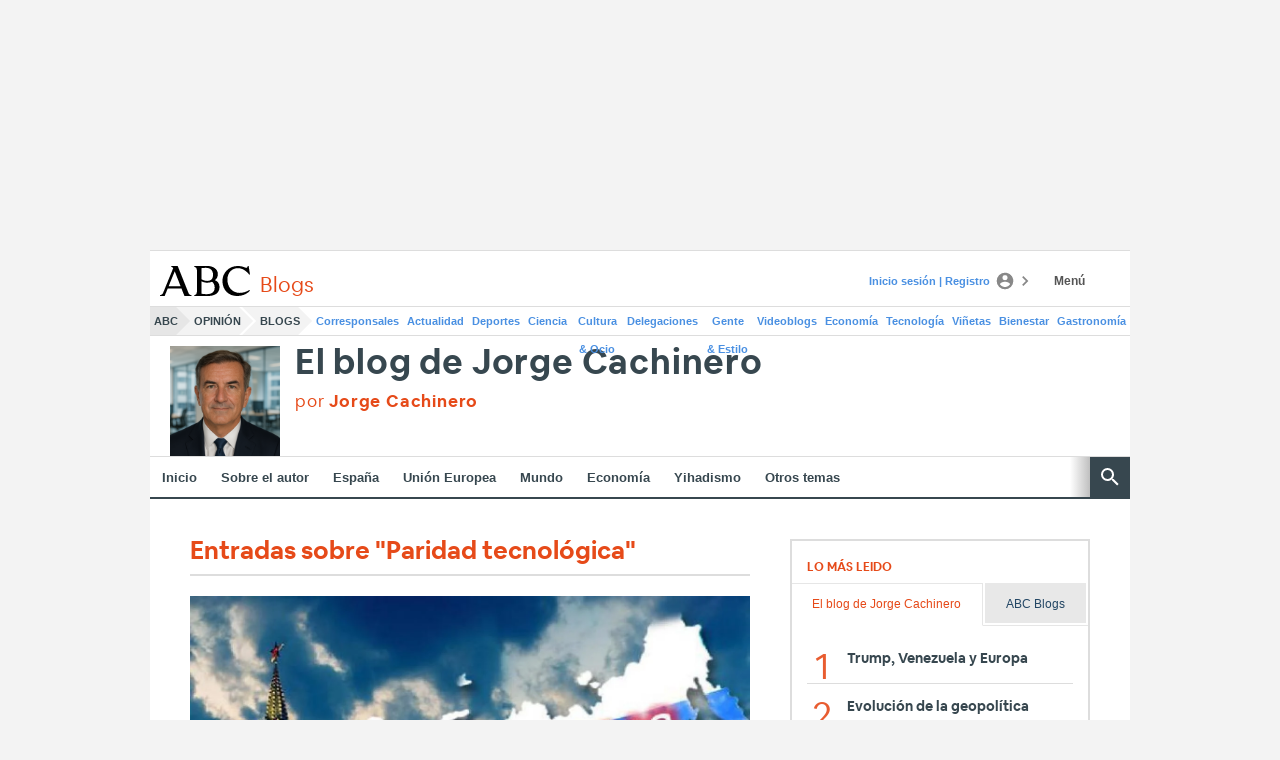

--- FILE ---
content_type: text/json; charset=utf-8
request_url: https://insights-collector.newrelic.com/v1/accounts/1145621/events
body_size: 63
content:
{"success":true, "uuid":"1fd3bbfb-0001-ba6a-8471-019bef4eb587"}

--- FILE ---
content_type: application/x-javascript
request_url: https://assets.adobedtm.com/062a88abff57/46c664a2bb51/launch-c03de8dbe9b7.min.js
body_size: 121161
content:
// For license information, see `https://assets.adobedtm.com/062a88abff57/46c664a2bb51/launch-c03de8dbe9b7.js`.
window._satellite=window._satellite||{},window._satellite.container={buildInfo:{minified:!0,buildDate:"2026-01-23T13:49:50Z",turbineBuildDate:"2024-08-22T17:32:44Z",turbineVersion:"28.0.0"},environment:{id:"EN1eb593d6339c4f5184a3396cf1b55e6f",stage:"production"},dataElements:{referrer:{defaultValue:"",forceLowerCase:!0,storageDuration:"pageview",modulePath:"core/src/lib/dataElements/javascriptVariable.js",settings:{path:"document.referrer"}},fechaBajaOn:{defaultValue:"",forceLowerCase:!0,storageDuration:"pageview",modulePath:"core/src/lib/dataElements/javascriptVariable.js",settings:{path:"window.vocento.dtm.data.fechaBajaOn"}},"AEP: topics":{defaultValue:"",forceLowerCase:!0,storageDuration:"pageview",modulePath:"core/src/lib/dataElements/customCode.js",settings:{source:function(){try{var e=_satellite.getVar("AEP_topics");return e||window.vocento.dtm.data.topics||""}catch(e){return""}}}},codigoPostal:{defaultValue:"",forceLowerCase:!0,storageDuration:"pageview",modulePath:"core/src/lib/dataElements/javascriptVariable.js",settings:{path:"window.vocento.dtm.data.codigoPostal"}},"AEP: estadoAnuncioVideo":{defaultValue:"",modulePath:"core/src/lib/dataElements/customCode.js",settings:{source:function(){try{var e=_satellite.getVar("AEP_estadoAnuncioVideo");return e||window.vocento.dtm.data.estadoAnuncioVideo||""}catch(e){return""}}}},fechaAltaOnInteger:{modulePath:"core/src/lib/dataElements/customCode.js",settings:{source:function(){try{var e=window.vocento.dtm.data.fechaAltaOn,t=function(e){return"string"==typeof e&&/^\d{4}-\d{2}-\d{2}$/.test(e)?parseInt(e.replace(/-/g,""),10):0};return t(e)}catch(e){return 0}}}},"AEP: colectivo":{defaultValue:"",forceLowerCase:!0,storageDuration:"pageview",modulePath:"core/src/lib/dataElements/customCode.js",settings:{source:function(){try{var e=_satellite.getVar("AEP_colectivo");return e||window.vocento.dtm.data.colectivo||""}catch(e){return""}}}},customerServiceDateInteger:{modulePath:"core/src/lib/dataElements/customCode.js",settings:{source:function(){try{var e=window.vocento.dtm.data.customerServiceDate,t=function(e){return"string"==typeof e&&/^\d{4}-\d{2}-\d{2}$/.test(e)?parseInt(e.replace(/-/g,""),10):0};return t(e)}catch(e){return 0}}}},fechaAlta:{defaultValue:"",forceLowerCase:!0,storageDuration:"pageview",modulePath:"core/src/lib/dataElements/javascriptVariable.js",settings:{path:"window.vocento.dtm.data.fechaAlta"}},IDPedido:{storageDuration:"pageview",modulePath:"core/src/lib/dataElements/javascriptVariable.js",settings:{path:"window.vocento.dtm.data.IDPedido"}},"AEP: nSesionesIP":{defaultValue:"",forceLowerCase:!0,storageDuration:"pageview",modulePath:"core/src/lib/dataElements/customCode.js",settings:{source:function(){function e(e){return null!=e&&"string"==typeof e.toString()?e.toString():""}try{return e(window.vocento.dtm.data.nSesionesIP)}catch(e){return""}}}},genero:{defaultValue:"",forceLowerCase:!0,storageDuration:"pageview",modulePath:"core/src/lib/dataElements/javascriptVariable.js",settings:{path:"window.vocento.dtm.data.genero"}},scrollInfinito:{defaultValue:"",storageDuration:"pageview",modulePath:"core/src/lib/dataElements/javascriptVariable.js",settings:{path:"window.vocento.dtm.data.scrollInfinito"}},creadorContenido:{defaultValue:"",forceLowerCase:!0,storageDuration:"pageview",modulePath:"core/src/lib/dataElements/javascriptVariable.js",settings:{path:"window.vocento.dtm.data.creadorContenido"}},"AEP: opcionSeleccionada":{defaultValue:"",storageDuration:"pageview",modulePath:"core/src/lib/dataElements/customCode.js",settings:{source:function(){try{return window.vocento.dtm.data.opcionSeleccionada}catch(e){return""}}}},"AEP: pageViewValue":{defaultValue:"0",modulePath:"core/src/lib/dataElements/constant.js",settings:{value:"1"}},fechaPrimeraPublicacionInteger:{storageDuration:"pageview",modulePath:"core/src/lib/dataElements/customCode.js",settings:{source:function(){try{var e=window.vocento.dtm.data.fechaPrimeraPublicacion,t=function(e){var t=e.substring(0,8);return/^\d{8}$/.test(t)?parseInt(t,10):0};return t(e)}catch(e){return 0}}}},contenidoEmbebido:{defaultValue:"",forceLowerCase:!0,storageDuration:"pageview",modulePath:"core/src/lib/dataElements/javascriptVariable.js",settings:{path:"window.vocento.dtm.data.contenidoEmbebido"}},abandonosFormulario:{defaultValue:"",forceLowerCase:!0,storageDuration:"pageview",modulePath:"core/src/lib/dataElements/javascriptVariable.js",settings:{path:"window.vocento.dtm.data.abandonosFormulario"}},modulosRotacion:{defaultValue:"",storageDuration:"pageview",modulePath:"core/src/lib/dataElements/javascriptVariable.js",settings:{path:"window.vocento.dtm.data.modulosRotacion"}},"AEP: nombreProducto":{defaultValue:"",forceLowerCase:!0,storageDuration:"pageview",modulePath:"core/src/lib/dataElements/customCode.js",settings:{source:function(){try{var e=_satellite.getVar("AEP_nombreProducto");return e||window.vocento.dtm.data.nombreProducto||""}catch(e){return""}}}},"AEP: tipoProceso":{defaultValue:"",forceLowerCase:!0,storageDuration:"pageview",modulePath:"core/src/lib/dataElements/customCode.js",settings:{source:function(){try{var e=_satellite.getVar("AEP_tipoProceso");return e||window.vocento.dtm.data.tipoProceso||""}catch(e){return""}}}},"AEP: seccionContenidoCampana":{defaultValue:"",forceLowerCase:!0,storageDuration:"pageview",modulePath:"core/src/lib/dataElements/customCode.js",settings:{source:function(){try{var e=_satellite.getVar("AEP_seccionContenidoCampana");return e||window.vocento.dtm.data.seccionContenidoCampana||""}catch(e){return""}}}},"AEP: referrer":{defaultValue:"",forceLowerCase:!0,storageDuration:"pageview",modulePath:"core/src/lib/dataElements/javascriptVariable.js",settings:{path:"document.referrer"}},"entity-localidad_cargo":{defaultValue:"",storageDuration:"pageview",modulePath:"core/src/lib/dataElements/customCode.js",settings:{source:function(){try{return JSON.parse(Array.from(document.querySelectorAll('[type="application/ld+json"]')).find((e=>e.textContent.includes("NewsArticle"))).innerText),articleResume.locationCreated}catch{return""}}}},"AEP: urlSinParametros":{defaultValue:"",forceLowerCase:!0,storageDuration:"pageview",modulePath:"core/src/lib/dataElements/customCode.js",settings:{source:function(){try{let e=_satellite.getVar("AEP_url");if(e||(e=window.vocento?.dtm?.data?.url),!e)return"";if(/\/\/iframes|-iframes|\/stats\.html/i.test(e)){const t=e.match(/[Pp]age[Uu][Rr][Ll]=.*?(https(?:www[-.]?)?[^&]+)/);t&&t[1]&&(e=t[1])}try{e=decodeURIComponent(e)}catch(t){e=e.replace(/%3a/gi,":").replace(/%2f/gi,"/").replace(/%3f/gi,"?").replace(/%3d/gi,"=").replace(/%2b/gi,"+").replace(/%26/gi,"&").replace(/%25/gi,"%").replace(/%40/gi,"@").replace(/%23/gi,"#").replace(/%24/gi,"$").replace(/%2c/gi,",")}const t=/https:\/\/[a-z0-9-]+\.cdn\.ampproject\.org\/[a-z]\/[a-z]\/([^?#\s]+(?:[?#][^#\s]*)?)/i,o=e.match(t);return o&&o[1]&&(e="https://"+o[1]),e.toLowerCase().split(/#|\?/)[0].replace("_amp.html",".html")}catch(e){return""}}}},"AEP: precioTotalOrden":{storageDuration:"pageview",modulePath:"core/src/lib/dataElements/customCode.js",settings:{source:function(){try{const e=String(vocento.dtm.data.precioTotal||"");if(0===e.length)return 0;const t=e.replace(/,/g,"."),o=Number(t);return isNaN(o)?0:o}catch(e){return 0}}}},customerServiceDate:{defaultValue:"",forceLowerCase:!0,storageDuration:"visitor",modulePath:"core/src/lib/dataElements/javascriptVariable.js",settings:{path:"window.vocento.dtm.data.customerServiceDate"}},cuponGenerado:{defaultValue:"",storageDuration:"pageview",modulePath:"core/src/lib/dataElements/javascriptVariable.js",settings:{path:"window.vocento.dtm.data.cuponGenerado"}},skuOfertas:{defaultValue:"",storageDuration:"pageview",modulePath:"core/src/lib/dataElements/customCode.js",settings:{source:function(){try{return document.querySelector(".voc-paywall__cartel[data-voc-productos]").getAttribute("data-voc-productos").toLowerCase()}catch{return""}}}},"entity-resume":{defaultValue:"",storageDuration:"pageview",modulePath:"core/src/lib/dataElements/customCode.js",settings:{source:function(){try{return JSON.parse(Array.from(document.querySelectorAll('[type="application/ld+json"]')).find((e=>e.textContent.includes("NewsArticle"))).innerText).description}catch{return""}}}},"AEP: customerService":{defaultValue:"",storageDuration:"pageview",modulePath:"core/src/lib/dataElements/customCode.js",settings:{source:function(){try{var e=window.vocento.dtm.data.customerService;return"object"==typeof e&&null!==e?JSON.stringify(e):e.toString()}catch(e){return""}}}},"AEP: autorVideo":{defaultValue:"",modulePath:"core/src/lib/dataElements/customCode.js",settings:{source:function(){try{var e=_satellite.getVar("AEP_autorVideo")}catch(e){}return e}}},googleAdsConversionLabelSevillaABC:{defaultValue:"",storageDuration:"pageview",modulePath:"core/src/lib/dataElements/customCode.js",settings:{source:function(){if("abc"===window.vocento?.dtm?.data?.sitioRegistro&&"sevilla"===window.vocento?.dtm?.data?.edicion){if(document.location.href.indexOf("secure.abc.es/suscripcion/checkout")>-1)return"9X9mCMSGtsgCEOuqqvID";if(document.URL.indexOf("vtm_funnel=exito-registro")>-1)return"_8VeCMGqkMgCEOuqqvID"}}}},fechaModificacionInteger:{storageDuration:"pageview",modulePath:"core/src/lib/dataElements/customCode.js",settings:{source:function(){try{var e=window.vocento.dtm.data.fechaModificacion,t=function(e){var t=e.substring(0,8);return/^\d{8}$/.test(t)?parseInt(t,10):0};return t(e)}catch(e){return 0}}}},"AEP: scrollDireccion":{defaultValue:"",forceLowerCase:!0,storageDuration:"pageview",modulePath:"core/src/lib/dataElements/customCode.js",settings:{source:function(){try{var e=_satellite.getVar("AEP_scrollDireccion");return e||window.vocento.dtm.data.scrollDireccion||""}catch(e){return""}}}},plataformaContenido:{defaultValue:"",forceLowerCase:!0,storageDuration:"pageview",modulePath:"core/src/lib/dataElements/javascriptVariable.js",settings:{path:"window.vocento.dtm.data.plataformaContenido"}},"AEP: idVideo":{defaultValue:"",modulePath:"core/src/lib/dataElements/customCode.js",settings:{source:function(){try{var e=_satellite.getVar("AEP_idVideo");return e||window.vocento.dtm.data.idVideo||""}catch(e){return""}}}},"AEP: filtrosAplicados":{defaultValue:"no",storageDuration:"pageview",modulePath:"core/src/lib/dataElements/customCode.js",settings:{source:function(){return window?.vocento?.dtm?.data?.filtrosAplicados??"no"}}},subseccion3:{defaultValue:"",forceLowerCase:!0,storageDuration:"pageview",modulePath:"core/src/lib/dataElements/javascriptVariable.js",settings:{path:"window.vocento.dtm.data.subseccion3"}},proceso:{defaultValue:"",forceLowerCase:!0,storageDuration:"pageview",modulePath:"core/src/lib/dataElements/javascriptVariable.js",settings:{path:"window.vocento.dtm.data.proceso"}},"AEP: navegacionSinCookies":{defaultValue:"",forceLowerCase:!0,storageDuration:"visitor",modulePath:"core/src/lib/dataElements/javascriptVariable.js",settings:{path:"window.vocento.dtm.data.navegacionSinCookies"}},seccionContenidoCampana:{defaultValue:"",forceLowerCase:!0,storageDuration:"pageview",modulePath:"core/src/lib/dataElements/javascriptVariable.js",settings:{path:"window.vocento.dtm.data.seccionContenidoCampana"}},"AEP: IDPedido":{defaultValue:"",storageDuration:"pageview",modulePath:"core/src/lib/dataElements/customCode.js",settings:{source:function(){try{var e=_satellite.getVar("AEP_IDPedido");return e||window.vocento.dtm.data.IDPedido||""}catch(e){return""}}}},ga4Config:{storageDuration:"pageview",modulePath:"core/src/lib/dataElements/customCode.js",settings:{source:function(){function e(){const e={"abc.es":"G-SJ3E3BDGTQ","lavozdigital.es":"G-QS7N353YXV","canarias7.es":"G-7ZCS9GH0PV","diariosur.es":"G-V8Z56SHRDR","diariovasco.com":"G-9JSK2J3JVB","elcomercio.es":"G-GBK1LHX4M2","elcorreo.com":"G-NWP2525HZY","eldiariomontanes.es":"G-JT766CJXHT","burgosconecta.es":"G-1JZJPEDPZM","elnortedecastilla.es":"G-6531QR0Y6B","leonoticias.com":"G-WD8LY4ZZ8Q","salamancahoy.es":"G-1LJWYDWQJ5","ideal.es":"G-MQ2RF7FP3L","larioja.com":"G-46B5D986ZQ","lasprovincias.es":"G-LR58Y83JEP","todoalicante.es":"G-60NX60J22Q","laverdad.es":"G-M11GV221ER","lagacetadesalamanca.es":"G-37CGXLCXRL","elbierzonoticias.com":"G-KYVM2WW4VY","surinenglish.com":"G-BFK7045ZF6","aupaathletic.com":"G-P8FQEVBN2B","hoy.es":"G-NM78HC2BT9"},t=location.hostname;if("sevilla"===window.vocento?.dtm?.data?.edicion)return"G-60Z59K214E";if("abcblogs.abc.es"===t&&location.pathname.startsWith("/riqueza-regiones/"))return"G-Q5F8DLQFXF";for(const[o,a]of Object.entries(e))if(t.includes(o)){if("hoy.es"===o&&t.includes("oferplan.hoy.es"))continue;return a}}return e()}}},"AEP: eventType":{modulePath:"core/src/lib/dataElements/customCode.js",settings:{source:function(){return _satellite.getVar("AEP_eventType")}}},url:{defaultValue:"",storageDuration:"pageview",modulePath:"core/src/lib/dataElements/javascriptVariable.js",settings:{path:"window.vocento.dtm.data.url"}},idCampana:{defaultValue:"",forceLowerCase:!0,storageDuration:"pageview",modulePath:"core/src/lib/dataElements/javascriptVariable.js",settings:{path:"window.vocento.dtm.data.idCampana"}},nPaginasConsumidas:{defaultValue:"",storageDuration:"pageview",modulePath:"core/src/lib/dataElements/javascriptVariable.js",settings:{path:"window.vocento.dtm.data.nPaginasConsumidas"}},"AEP: AdobeAnalyticsEvent":{modulePath:"core/src/lib/dataElements/customCode.js",settings:{source:function(){try{var e=_satellite.getVar("AEP_AdobeAnalyticsEvent");return null!=e?e:"AEP_AdobeAnalyticsEvent null"}catch(e){return"AEP_AdobeAnalyticsEvent catch error "+e}}}},"AEP: origenCampana":{defaultValue:"",forceLowerCase:!0,storageDuration:"pageview",modulePath:"core/src/lib/dataElements/customCode.js",settings:{source:function(){try{var e=_satellite.getVar("AEP_origenCampana");return e||window.vocento.dtm.data.origenCampana||""}catch(e){return""}}}},"AEP: tituloAnuncioVideo":{defaultValue:"",modulePath:"core/src/lib/dataElements/customCode.js",settings:{source:function(){try{return _satellite.getVar("AEP_tituloAnuncioVideo")}catch(e){return""}}}},"AEP: scrollInfinito":{defaultValue:'"false"',storageDuration:"pageview",modulePath:"core/src/lib/dataElements/customCode.js",settings:{source:function(){try{var e=window.vocento.dtm.data.scrollInfinito;"boolean"==typeof e&&(e=e.toString())}catch(e){return"false"}return e}}},"entity-imagenGrande":{defaultValue:"",storageDuration:"pageview",modulePath:"core/src/lib/dataElements/customCode.js",settings:{source:function(){try{return document.querySelector('meta[property="og:image"]').getAttribute("content")}catch{return""}}}},sistemaPublicacion:{defaultValue:"",forceLowerCase:!0,storageDuration:"pageview",modulePath:"core/src/lib/dataElements/javascriptVariable.js",settings:{path:"window.vocento.dtm.data.sistemaPublicacion"}},sentimiento:{defaultValue:"",forceLowerCase:!0,modulePath:"core/src/lib/dataElements/customCode.js",settings:{source:function(){try{const e=Voonto.getInstance().lookup("vocento.vam.__PROMISES__.ias-kw"),t={positivo:"IAS_3007987_PG",negativo:"IAS_1509390_PG",neutro:"IAS_1509391_PG"},[o]=Object.entries(t).find((([,t])=>e.value.includes(t)))||[];return o}catch{return""}}}},"AEP: impuestos":{defaultValue:"0",storageDuration:"pageview",modulePath:"core/src/lib/dataElements/customCode.js",settings:{source:function(){try{var e=vocento.dtm.data.impuestos;if("string"!=typeof e&&(e=String(e)),-1!=e.indexOf(",")&&(e=e.replace(/,/g,".")),null==e||0===e.length)return 0;{let t=Number(e);return isNaN(t)?0:t}}catch(e){return 0}}}},subseccion2:{defaultValue:"",forceLowerCase:!0,storageDuration:"pageview",modulePath:"core/src/lib/dataElements/javascriptVariable.js",settings:{path:"window.vocento.dtm.data.subseccion2"}},fechaAltaOn:{defaultValue:"",forceLowerCase:!0,storageDuration:"pageview",modulePath:"core/src/lib/dataElements/javascriptVariable.js",settings:{path:"window.vocento.dtm.data.fechaAltaOn"}},paywallSwgButton1:{defaultValue:"",forceLowerCase:!0,storageDuration:"pageview",modulePath:"core/src/lib/dataElements/customCode.js",settings:{source:function(){const e=document.getElementById("swg-button-1");return e&&""===e.style.display?e.getAttribute("data-swg-sku"):""}}},"AEP: tipoContenidoA":{defaultValue:"",forceLowerCase:!0,storageDuration:"pageview",modulePath:"core/src/lib/dataElements/customCode.js",settings:{source:function(){try{var e=_satellite.getVar("AEP_tipoContenidoA");return e||window.vocento.dtm.data.tipoContenidoA||""}catch(e){return""}}}},"AEP: hostname":{defaultValue:"",forceLowerCase:!0,storageDuration:"pageview",modulePath:"core/src/lib/dataElements/pageInfo.js",settings:{attribute:"hostname"}},"XDM: consentimientos din\xe1micos por site (PPLL)":{modulePath:"core/src/lib/dataElements/customCode.js",settings:{source:function(){var e=_satellite.getVar("AEP: navegacionSinCookies")?_satellite.getVar("AEP: navegacionSinCookies"):void 0,t={bierzonoticias:{},canarias7:{},burgosconecta:{},elcomercio:{},todoalicante:{},elcorreo:{},eldiariomontanes:{},eldiariosur:{},eldiariovasco:{},elhoy:{},elideal:{},elnortedecastilla:{},lagacetadesalamanca:{},larioja:{},lasprovincias:{},laverdad:{},leonnoticias:{},salamancahoy:{}},o=["bierzonoticias","canarias7","burgosconecta","elcomercio","todoalicante","elcorreo","eldiariomontanes","eldiariosur","eldiariovasco","elhoy","elideal","elnortedecastilla","lagacetadesalamanca","larioja","lasprovincias","laverdad","leonnoticias","salamancahoy"];const a={diariosur:"eldiariosur",hoy:"elhoy",diariovasco:"eldiariovasco",ideal:"elideal",nortedecastilla:"elnortedecastilla",diariomontanes:"eldiariomontanes",leonoticias:"leonnoticias"};var n=window.location.hostname.split(".")[1];n=a[n]||n;const i=o.find((e=>n.includes(e)));return void 0!==i&&(t[i]=t[i]||{},t[i].cookielessNavigation=e),t}}},"entity-titular":{defaultValue:"",storageDuration:"pageview",modulePath:"core/src/lib/dataElements/customCode.js",settings:{source:function(){try{return JSON.parse(Array.from(document.querySelectorAll('[type="application/ld+json"]')).find((e=>e.textContent.includes("NewsArticle"))).innerText).headline.replace('"','"',"g")}catch{return""}}}},"AEP: campanaPago":{defaultValue:"",forceLowerCase:!0,storageDuration:"pageview",modulePath:"core/src/lib/dataElements/customCode.js",settings:{source:function(){try{var e=_satellite.getVar("AEP_campanaPago");return e||window.vocento.dtm.data.campanaPago||""}catch(e){return""}}}},googleAdsID:{defaultValue:"",storageDuration:"pageview",modulePath:"core/src/lib/dataElements/customCode.js",settings:{source:function(){var e="",t=window.location.hostname,o=window.vocento?.dtm?.data?.edicion;return t.includes("abc.es")?e="sevilla"===o?"AW-1045075307":"AW-16884178710":t.includes("diariosur.es")&&(e="AW-1034730983"),e}}},edicionUsuario:{defaultValue:"",forceLowerCase:!0,storageDuration:"pageview",modulePath:"core/src/lib/dataElements/javascriptVariable.js",settings:{path:"window.vocento.dtm.data.edicionUsuario"}},"AEP: eventoVideo":{defaultValue:"",modulePath:"core/src/lib/dataElements/customCode.js",settings:{source:function(){try{var e=_satellite.getVar("AEP_eventoVideo");return e||window.vocento.dtm.data.eventoVideo||""}catch(e){return""}}}},vocCookie:{defaultValue:"",storageDuration:"visitor",modulePath:"core/src/lib/dataElements/customCode.js",settings:{source:function(){try{const e=window?.vocento?.dtm?.data?.vocCookie;return"string"==typeof e&&/^[a-z0-9-]+$/.test(e)?e:""}catch(e){return""}}}},"AEP: segmentosCDP":{defaultValue:"no_definido",storageDuration:"visitor",modulePath:"core/src/lib/dataElements/customCode.js",settings:{source:function(){var e=window.__aepSegmentosCDP__;if(!e)try{var t=sessionStorage.getItem("aepSegmentosCDP");t&&(e=JSON.parse(t))}catch(e){return"no_definido"}return e?e.allIds&&Array.isArray(e.allIds)?e.allIds.join(","):"no_definido":(e={allIds:[],byAlias:{},lastUpdated:null},"no_definido")}}},"AEP: fechaBajaOnInteger":{modulePath:"core/src/lib/dataElements/customCode.js",settings:{source:function(){try{var e=window.vocento.dtm.data.fechaBajaOn,t=function(e){return"string"==typeof e&&/^\d{4}-\d{2}-\d{2}$/.test(e)?parseInt(e.replace(/-/g,""),10):0};return t(e)}catch(e){return 0}}}},"AEP: tituloVideo":{defaultValue:"",modulePath:"core/src/lib/dataElements/customCode.js",settings:{source:function(){try{return _satellite.getVar("AEP_tituloVideo")}catch(e){return""}}}},"AEP: nPaginasConsumidas":{defaultValue:"",forceLowerCase:!0,storageDuration:"pageview",modulePath:"core/src/lib/dataElements/customCode.js",settings:{source:function(){try{var e=_satellite.getVar("AEP_nPaginasConsumidas");return e||window.vocento.dtm.data.nPaginasConsumidas||""}catch(e){return""}}}},"AEP: Target Params (page view \u2013 migrated)":{storageDuration:"pageview",modulePath:"core/src/lib/dataElements/customCode.js",settings:{source:function(){function e(e){try{return _satellite.getVar(e)}catch(e){return}}function t(e,t,o){null!=o&&""!==o&&(e[t]=o)}var o={};return t(o,"pageURL",window.location.href),t(o,"referrer",e("AEP: referrer")||document.referrer),t(o,"email",e("AEP: email")),t(o,"visitorID",e("AEP: visitorID")),t(o,"IDGigya",e("AEP: IDGigya")),t(o,"edicion",e("AEP: edicionContenido")),t(o,"user.categoryId",e("mainCategory")),t(o,"excludedIds",e("entity-excludedIds")),t(o,"fechasimple_PrimPublicacion_int",e("fechasimple_PrimPublicacion_int")),t(o,"profile.tipologiaLogin",e("AEP: tipologiaLogin")),t(o,"profile.userType",e("AEP: userType")),t(o,"profile.nPaginasConsumidas",e("AEP: nPaginasConsumidas")),t(o,"profile.edicionUsuario",e("AEP: edicionUsuario")),t(o,"profile.contenidoPremium",e("AEP: contenidoPremium")),t(o,"profile.tipoProceso",e("AEP: tipoProceso")),t(o,"entity.id",e("entity-id")),t(o,"entity.name",e("entity-titular")),t(o,"entity.autor",e("entity-author")),t(o,"entity.domain",e("dominio")),t(o,"entity.topics",e("AEP: topics")),t(o,"entity.categoryId",e("AEP: seccion")),t(o,"entity.subseccion1",e("AEP: subseccion1")),t(o,"entity.subseccion2",e("AEP: subseccion2")),t(o,"entity.imagenUrl",e("entity-imagen")),t(o,"entity.imagenGrande",e("entity-imagenGrande")),t(o,"entity.thumbnailUrl",e("entity-imagenSmall")),t(o,"entity.sitioRegistro",e("AEP: sitioRegistro")),t(o,"entity.plataformaContenido",e("AEP: plataformaContenido")),t(o,"entity.tipoContenido",e("AEP: tipoContenido")),t(o,"entity.tipoContenidoA",e("AEP: tipoContenidoA")),t(o,"entity.localidad_cargo",e("entity-localidad_cargo")),t(o,"entity.antetitulo",e("entity-antetitulo")),t(o,"entity.numeroPalabras",e("AEP: numeroPalabras")),t(o,"entity.edicionUsuario",e("AEP: edicionUsuario")),t(o,"entity.envioStats",e("envioStats")),t(o,"entity.contenidoPremium",e("AEP: contenidoPremium")),t(o,"entity.publishDate",e("AEP: fechaModificacion")),t(o,"entity.fechaModificacion_int",e("AEP: fechaModificacion_int")),t(o,"entity.fechaPrimeraPublicacion_int",e("AEP: fechaPrimeraPublicacionInteger")),t(o,"entity.fechasimple_PrimPublicacion_int",e("fechasimple_PrimPublicacion_int")),{__adobe:{target:o}}}}},trackingServer:{forceLowerCase:!0,storageDuration:"pageview",modulePath:"core/src/lib/dataElements/customCode.js",settings:{source:function(){var e={55814260001:"abc.es",6415839205001:"abc.es",78536835001:"abc.es",6415602661001:"huelva24.com",86847173001:"lavozdigital.es"};return"players.brightcove.net"===window.location.hostname?(urlParts=window.location.pathname.split("/"),domain=e[urlParts[1]],trackingServer="adbmetrics."+domain):"madrilanea.com"===window.location.hostname?trackingServer="vocento.d3.sc.omtrdc.net":trackingServer="adbmetrics."+location.host.split(".").slice(-2).join("."),trackingServer}}},"AEP: email":{defaultValue:"",storageDuration:"pageview",modulePath:"core/src/lib/dataElements/customCode.js",settings:{source:function(){return new String(window.vocento.dtm.data.email).length<10?"":window.vocento.dtm.data.email}}},"AEP: visitorID":{storageDuration:"visitor",modulePath:"core/src/lib/dataElements/customCode.js",settings:{source:function(){return _satellite.getVisitorId().getMarketingCloudVisitorID()}}},nSesionesIP:{defaultValue:"",forceLowerCase:!0,storageDuration:"pageview",modulePath:"core/src/lib/dataElements/customCode.js",settings:{source:function(){try{var e=window.vocento.dtm.data.nSesionesIP;return null!=e&&"string"==typeof e.toString()?e.toString():""}catch(e){return""}}}},colectivo:{defaultValue:"",forceLowerCase:!0,storageDuration:"pageview",modulePath:"core/src/lib/dataElements/javascriptVariable.js",settings:{path:"window.vocento.dtm.data.colectivo"}},campoAbandono:{defaultValue:"",storageDuration:"pageview",modulePath:"core/src/lib/dataElements/javascriptVariable.js",settings:{path:"window.vocento.dtm.data.campoAbandono"}},"Nombre de Regla":{defaultValue:"",modulePath:"core/src/lib/dataElements/runtimeEnvironment.js",settings:{attribute:"ruleName"}},"AEP: fechaModificacion":{defaultValue:"",storageDuration:"pageview",modulePath:"core/src/lib/dataElements/customCode.js",settings:{source:function(){try{var e=_satellite.getVar("AEP_fechaModificacion");return e||window.vocento.dtm.data.fechaModificacion||""}catch(e){return""}}}},"entity-imagen":{defaultValue:"",storageDuration:"pageview",modulePath:"core/src/lib/dataElements/customCode.js",settings:{source:function(){try{return JSON.parse(Array.from(document.querySelectorAll('[type="application/ld+json"]')).find((e=>e.textContent.includes("NewsArticle"))).innerText).image.url}catch{return""}}}},"AEP: identificadorUnico":{defaultValue:"",modulePath:"core/src/lib/dataElements/customCode.js",settings:{source:function(){function e(e,t){return e>>>t|e<<32-t}window.encryptSha256=function(t){try{for(var o,a,n=t+"vocentosha",i=Math.pow,r=i(2,32),s="length",c="",l=[],d=8*n[s],u=encryptSha256.h=encryptSha256.h||[],m=(p=encryptSha256.k=encryptSha256.k||[])[s],p=(u=[],[]),g=(m=0,{}),f=2;m<64;f++)if(!g[f]){for(o=0;o<313;o+=f)g[o]=f;u[m]=i(f,.5)*r|0,p[m++]=i(f,1/3)*r|0}for(n+="\x80";n[s]%64-56;)n+="\0";for(o=0;o<n[s];o++){if((a=n.charCodeAt(o))>>8)return;l[o>>2]|=a<<(3-o)%4*8}for(l[l[s]]=d/r|0,l[l[s]]=d,a=0;a<l[s];){var v=l.slice(a,a+=16),h=u;for(u=u.slice(0,8),o=0;o<64;o++){var b=v[o-15],w=v[o-2],y=u[0],P=u[4],E=u[7]+(e(P,6)^e(P,11)^e(P,25))+(P&u[5]^~P&u[6])+p[o]+(v[o]=o<16?v[o]:v[o-16]+(e(b,7)^e(b,18)^b>>>3)+v[o-7]+(e(w,17)^e(w,19)^w>>>10)|0);(u=[E+((e(y,2)^e(y,13)^e(y,22))+(y&u[1]^y&u[2]^u[1]&u[2]))|0].concat(u))[4]=u[4]+E|0}for(o=0;o<8;o++)u[o]=u[o]+h[o]|0}for(o=0;o<8;o++)for(a=3;a+1;a--){var C=u[o]>>8*a&255;c+=(C<16?0:"")+C.toString(16)}return c}catch(P){console.log("--- Excep. enxrypt sha256:"+P),sendExceptionError(P,"encryptSha256")}};var t=(new Date).getTime(),o=Math.floor(1e13*Math.random()).toString(),a=_satellite.getVar("visitorID");return encryptSha256(a+t+o)}}},sitioRegistro:{defaultValue:"",storageDuration:"pageview",modulePath:"core/src/lib/dataElements/customCode.js",settings:{source:function(){try{var e=vocento.dtm.data.sitioRegistro;return void 0===e||""===e?window.location.hostname.split(".")[1]:e}catch(e){return""}}}},autorizacionContenido:{defaultValue:"",forceLowerCase:!0,storageDuration:"pageview",modulePath:"core/src/lib/dataElements/javascriptVariable.js",settings:{path:"window.vocento.dtm.data.autorizacionContenido"}},"AEP: edicionUsuario":{defaultValue:"",forceLowerCase:!0,storageDuration:"pageview",modulePath:"core/src/lib/dataElements/customCode.js",settings:{source:function(){try{var e=_satellite.getVar("AEP_edicionUsuario");return e||window.vocento.dtm.data.edicionUsuario||""}catch(e){return""}}}},medioCampana:{defaultValue:"",forceLowerCase:!0,storageDuration:"pageview",modulePath:"core/src/lib/dataElements/javascriptVariable.js",settings:{path:"window.vocento.dtm.data.medioCampana"}},"AEP: numeroPalabrasInteger":{storageDuration:"pageview",modulePath:"core/src/lib/dataElements/customCode.js",settings:{source:function(){try{return null!=window.vocento.dtm.data.nPalabrasContenido&&null!=window.vocento.dtm.data.nPalabrasContenido&&""!=window.vocento.dtm.data.nPalabrasContenido?parseInt(window.vocento.dtm.data.nPalabrasContenido)||0:parseInt(window.vocento.dtm.data.numeroPalabras)||0}catch(e){return 0}}}},"AEP: NonProfileEvent streamID":{modulePath:"core/src/lib/dataElements/constant.js",settings:{value:"1b65cade-1fab-4129-aadc-96766791a5c0"}},"Experience Cloud ID Service":{storageDuration:"pageview",modulePath:"adobe-mcid/src/lib/dataElements/ecid.js",settings:{}},firmaAutor:{defaultValue:"",forceLowerCase:!0,storageDuration:"pageview",modulePath:"core/src/lib/dataElements/customCode.js",settings:{source:function(){try{var e=window.vocento.dtm.data.firmaAutor;return"object"==typeof e&&null!==e?JSON.stringify(e):e.toString()}catch(e){return""}}}},"entity-exclusedId":{defaultValue:"",storageDuration:"pageview",modulePath:"core/src/lib/dataElements/customCode.js",settings:{source:function(){try{return vocento.dtm.data.idNoticia+"_"+vocento.dtm.data.domain.replace("www.","").replace(".es","").replace(".com","").slice(0,13)}catch{return""}}}},"AEP: descuentoAplicado":{defaultValue:"",cleanText:!0,storageDuration:"pageview",modulePath:"core/src/lib/dataElements/customCode.js",settings:{source:function(){try{var e=vocento.dtm.data.descuentoAplicado;return null==e||0===e.length?"0":("string"!=typeof e&&(e=String(e)),e.includes(",")&&(e=e.replace(/,/g,".")),e)}catch(e){return"0"}}}},"entity-imagenSmall":{defaultValue:"",storageDuration:"pageview",modulePath:"core/src/lib/dataElements/customCode.js",settings:{source:function(){try{var e=vocento.tracking.stats.aux1.replace("image:","https:").replace(/;isMeter:(0|1);isExtra:(0|1)/,"");if(e.length>=1)return e}catch{return""}}}},idNoticia:{defaultValue:"",storageDuration:"pageview",modulePath:"core/src/lib/dataElements/javascriptVariable.js",settings:{path:"window.vocento.dtm.data.idNoticia"}},errorBusqueda:{defaultValue:"",storageDuration:"pageview",modulePath:"core/src/lib/dataElements/javascriptVariable.js",settings:{path:"window.vocento.dtm.data.errorBusqueda"}},scrollDireccion:{defaultValue:"",storageDuration:"pageview",modulePath:"core/src/lib/dataElements/javascriptVariable.js",settings:{path:"window.vocento.dtm.data.scrollDireccion"}},"XDM: Vocento__Digital__EE__sch views":{modulePath:"adobe-alloy/dist/lib/dataElements/xdmObject/index.js",settings:{data:{web:{_vocento:{webCampaigns:{idCampana:"%AEP: idCampana%",campanaPago:"%AEP: campanaPago%",medioCampana:"%AEP: medioCampana%",customCampana:"%AEP: customCampana%",origenCampana:"%AEP: origenCampana%",precioAsociadoCampana:"%AEP: precioAsociadoCampana%",seccionContenidoCampana:"%AEP: seccionContenidoCampana%"}},webInteraction:{URL:"%AEP: url destino%",name:"P\xe1gina vista",region:"%AEP: idioma%"},webPageDetails:{URL:"%AEP: url%",name:"%AEP: custom_pageName%",server:"%AEP: hostname%",_vocento:{global:{ppid:"%AEP: ppid%",slot:"%AEP: slot%",funnel:"%AEP: funnel%",idioma:"%AEP: idioma%",topics:"%AEP: topics%",keyword:"%AEP: keyword%",nTopics:"%AEP: nTopics%",proceso:"%AEP: proceso%",titular:"%AEP: titular%",idNoticia:"%AEP: idNoticia%",nPalabras:"%AEP: numeroPalabras%",firmaAutor:"%AEP: firmaAutor%",origenTags:"%AEP: origenTags%",nResultados:"%AEP: nResultados%",segmentoRFV:"%AEP: segmentoRFV%",subseccion1:"%AEP: subseccion1%",subseccion2:"%AEP: subseccion2%",subseccion3:"%AEP: subseccion3%",tipoProceso:"%AEP: tipoProceso%",autoTracking:"%AEP: autotracking%",segmentosCDP:"%AEP: segmentosCDP%",origenPortada:"%AEP: origenPortada%",sitioRegistro:"%AEP: sitioRegistro%",tipoContenido:"%AEP: tipoContenido%",scrollInfinito:"%AEP: scrollInfinito%",tipoContenidoA:"%AEP: tipoContenidoA%",tipoNavegacion:"%AEP: tipoNavegacion%",tipologiaLogin:"%AEP: tipologiaLogin%",customerService:"%AEP: customerService%",origenContenido:"%AEP: origenContenido%",scrollDireccion:"%AEP: scrollDireccion%",filtrosAplicados:"%AEP: filtrosAplicados%",nPalabrasInteger:"%AEP: numeroPalabrasInteger%",urlSinParametros:"%AEP: urlSinParametros%",fechaModificacion:"%AEP: fechaModificacion%",ordenPaginaVisita:"%AEP: ordenPaginaVisita%",paginasConsumidas:"%AEP: nPaginasConsumidas%",procesoFinalizado:"%AEP: procesoFinalizado%",sistemaPublicacion:"%AEP: sistemaPublicacion%",plataformaContenido:"%AEP: plataformaContenido%",fechaPrimeraPublicacion:"%AEP: fechaPrimeraPublicacion%",fechaModificacionInteger:"%AEP: fechaModificacionInteger%",ingresosTotalesPublicidad:"%AEP: ingresosTotalesPublicidad%",tipoContenidoPaginaPrevia:"%AEP: tipoContenidoPaginaPrevia%",fechaPrimeraPublicacionInteger:"%AEP: fechaPrimeraPublicacionInteger%"},editorial:{tier:"%AEP: tier%",multiNl:"%AEP: multiNL%",colectivo:"%AEP: colectivo%",hiperLocal:"%AEP: hiperlocalSeccion%",testEvolok:"%AEP: testEvolok%",fechaAltaOn:"%AEP: fechaAltaOn%",fechaBajaOn:"%AEP: fechaBajaOn%",nSesionesIP:"%AEP: nSesionesIP%",vinculacion:"%AEP: vinculacion%",puedeRegalar:"%AEP: puedeRegalar%",edicionUsuario:"%AEP: edicionUsuario%",
medioSecundario:"%AEP: medioSecundario%",segmentosEvolok:"%AEP: segmentsEvolok%",articuloRegalado:"%AEP: articuloRegalado%",contenidoPremium:"%AEP: contenidoPremium%",creadorContenido:"%AEP: creadorContenido%",edicionContenido:"%AEP: edicionContenido%",modulosEngagement:"%AEP: modulosEngagement%",fechaAltaOnInteger:"%AEP: fechaAltaOnInteger%",fechaBajaOnInteger:"%AEP: fechaBajaOnInteger%",rtimRulesProperties:"%AEP: rtimRulesProperties%",autorizacionContenido:"%AEP: autorizacionContenido%"}},viewName:"%AEP: url%",pageViews:{id:"%AEP: identificadorUnico%",value:1},siteSection:"%AEP: seccion%"}},_vocento:{consents:{PPLL:"%XDM: consentimientos din\xe1micos por site (PPLL)%",PPNN:"%XDM: consentimientos din\xe1micos por site (PPNN)%"},identities:{PPLL:"%XDM: identidades din\xe1micas por site (PPLL)%",PPNN:"%XDM: identidades din\xe1micas por site (PPNN)%"}},commerce:{_vocento:{cuponCanjeado:"%AEP: cuponCanjeado%",cuponGenerado:"%AEP: cuponGenerado%",accionEcommerce:"%AEP: accionEcommerce%"}},eventType:"web.webpagedetails.pageViews",environment:{browserDetails:{userAgent:"%AEP: userAgent%"}},identityMap:"%AEP: identityMap%"},sandbox:{name:"prod"}}},"AEP: seccion":{defaultValue:"",forceLowerCase:!0,storageDuration:"pageview",modulePath:"core/src/lib/dataElements/customCode.js",settings:{source:function(){try{var e=_satellite.getVar("AEP_seccion");return e||window.vocento.dtm.data.seccion||""}catch(e){return""}}}},"AEP: cuponGenerado":{defaultValue:"",storageDuration:"pageview",modulePath:"core/src/lib/dataElements/customCode.js",settings:{source:function(){try{var e=_satellite.getVar("AEP_cuponGenerado");return e||window.vocento.dtm.data.cuponGenerado||""}catch(e){return""}}}},idioma:{defaultValue:"",forceLowerCase:!0,storageDuration:"pageview",modulePath:"core/src/lib/dataElements/javascriptVariable.js",settings:{path:"window.vocento.dtm.data.idioma"}},numeroCaracteres:{defaultValue:"",storageDuration:"pageview",modulePath:"core/src/lib/dataElements/javascriptVariable.js",settings:{path:"window.vocento.dtm.data.numeroCaracteres"}},nombreTienda:{defaultValue:"",forceLowerCase:!0,storageDuration:"pageview",modulePath:"core/src/lib/dataElements/javascriptVariable.js",settings:{path:"window.vocento.dtm.data.nombreTienda"}},numeroParrafos:{defaultValue:"",storageDuration:"pageview",modulePath:"core/src/lib/dataElements/javascriptVariable.js",settings:{path:"window.vocento.dtm.data.numeroParrafos"}},"AEP: idCampana":{defaultValue:"",storageDuration:"pageview",modulePath:"core/src/lib/dataElements/customCode.js",settings:{source:function(){try{var e=_satellite.getVar("AEP_idCampana");return e||window.vocento.dtm.data.idCampana||""}catch(e){return""}}}},subseccion1:{defaultValue:"",forceLowerCase:!0,storageDuration:"pageview",modulePath:"core/src/lib/dataElements/javascriptVariable.js",settings:{path:"window.vocento.dtm.data.subseccion1"}},rutaNavegacion:{defaultValue:"",forceLowerCase:!0,storageDuration:"pageview",modulePath:"core/src/lib/dataElements/javascriptVariable.js",settings:{path:"window.vocento.dtm.data.rutaNavegacion"}},email:{defaultValue:"",storageDuration:"pageview",modulePath:"core/src/lib/dataElements/customCode.js",settings:{source:function(){return new String(window.vocento.dtm.data.email).length<10?"":window.vocento.dtm.data.email}}},"AEP: fechaBajaOn":{defaultValue:"",storageDuration:"pageview",modulePath:"core/src/lib/dataElements/customCode.js",settings:{source:function(){try{var e=_satellite.getVar("AEP_fechaBajaOn");return e||window.vocento.dtm.data.fechaBajaOn||""}catch(e){return""}}}},"AEP: customCampana":{defaultValue:"",storageDuration:"pageview",modulePath:"core/src/lib/dataElements/customCode.js",settings:{source:function(){var e="";try{var t=window.vocento.dtm.data;void 0!==t.idCampana&&""!=t.idCampana&&(e+=t.idCampana),void 0!==t.medioCampana&&""!=t.medioCampana&&(e+=":"+t.medioCampana),void 0!==t.origenCampana&&""!=t.origenCampana&&(e+=":"+t.origenCampana),void 0!==t.seccionContenidoCampana&&""!=t.seccionContenidoCampana&&(e+=":"+t.seccionContenidoCampana),void 0!==t.precioAsociadoCampana&&""!=t.precioAsociadoCampana&&(e+=":"+t.precioAsociadoCampana),void 0!==t.campanaPago&&""!=t.campanaPago&&(e+=":"+t.campanaPago)}catch(e){}return e}}},"AEP: url":{defaultValue:"",forceLowerCase:!0,storageDuration:"pageview",modulePath:"core/src/lib/dataElements/customCode.js",settings:{source:function(){try{let e=_satellite.getVar("AEP_url");if(e||(e=window.location.href),e||(e=window.vocento?.dtm?.data?.url),!e)return"";if(/\/\/iframes|-iframes|\/stats\.html/i.test(e)){const t=e.match(/[Pp]age[Uu][Rr][Ll]=(https(?:www[-.]?)?.*?)(?=&|$)/);t&&t[1]&&(e=t[1])}try{e=decodeURIComponent(e)}catch(t){e=e.toLowerCase().replace(/%3a/gi,":").replace(/%2f/gi,"/").replace(/%3f/gi,"?").replace(/%3d/gi,"=").replace(/%2b/gi,"+").replace(/%26/gi,"&").replace(/%25/gi,"%").replace(/%40/gi,"@").replace(/%23/gi,"#").replace(/%24/gi,"$").replace(/%2c/gi,",")}const t=e.indexOf("#");if(-1!==t&&e.slice(t).includes("javascript:")&&(e=e.slice(0,t)),/:\/\/[^\/]*traductor\./i.test(e)){const t=e.indexOf("?");if(-1!==t){const o=e.slice(0,t+1),a=e.slice(t+1);e=o+a.split("&").map((e=>{const[t,o]=e.split("=");return`${t}=${o?o.split(" ")[0]:""}`})).join("&")}}const o=/https:\/\/[a-z0-9-]+\.cdn\.ampproject\.org\/[a-z]\/[a-z]\/([^?#\s]+(?:[?#][^#\s]*)?)/i,a=e.match(o);return a&&a[1]&&(e="https://"+a[1]),e.toLowerCase()}catch(e){return""}}}},paywallSwgButton2:{defaultValue:"",forceLowerCase:!0,storageDuration:"pageview",modulePath:"core/src/lib/dataElements/customCode.js",settings:{source:function(){const e=document.getElementById("swg-button-2");return e&&""===e.style.display?e.getAttribute("data-swg-sku"):""}}},dataAnalyticsId:{defaultValue:"Falta definir ",storageDuration:"pageview",modulePath:"core/src/lib/dataElements/customCode.js",settings:{source:function(){return document.querySelector("[data-property-id]").getAttribute("data-analytics-id")}}},IDGigya:{defaultValue:"",storageDuration:"pageview",modulePath:"core/src/lib/dataElements/javascriptVariable.js",settings:{path:"window.vocento.dtm.data.IDGigya"}},procesoEstatus:{defaultValue:"",forceLowerCase:!0,storageDuration:"pageview",modulePath:"core/src/lib/dataElements/javascriptVariable.js",settings:{path:"window.vocento.dtm.data.procesoEstatus"}},"AEP: vocCookie":{defaultValue:"",storageDuration:"visitor",modulePath:"core/src/lib/dataElements/customCode.js",settings:{source:function(){try{const e=window?.vocento?.dtm?.data?.vocCookie;return"string"==typeof e&&/^[a-z0-9-]+$/.test(e)?e:""}catch(e){return""}}}},server:{defaultValue:"",forceLowerCase:!0,storageDuration:"pageview",modulePath:"core/src/lib/dataElements/customCode.js",settings:{source:function(){return document.location.host.replace(/www.|\.es|\.com/g,"").replace(/\./,"-")}}},procesoFinalizado:{defaultValue:"",forceLowerCase:!0,storageDuration:"pageview",modulePath:"core/src/lib/dataElements/javascriptVariable.js",settings:{path:"window.vocento.dtm.data.procesoFinalizado"}},metodoPago:{defaultValue:"",storageDuration:"pageview",modulePath:"core/src/lib/dataElements/javascriptVariable.js",settings:{path:"window.vocento.dtm.data.metodoPago"}},"AEP: autorizacionContenido":{defaultValue:"",forceLowerCase:!0,storageDuration:"pageview",modulePath:"core/src/lib/dataElements/customCode.js",settings:{source:function(){try{var e=_satellite.getVar("AEP_autorizacionContenido");return e||window.vocento.dtm.data.autorizacionContenido}catch(e){return""}}}},topics:{defaultValue:"",forceLowerCase:!0,storageDuration:"pageview",modulePath:"core/src/lib/dataElements/javascriptVariable.js",settings:{path:"window.vocento.dtm.data.topics"}},loMas:{defaultValue:"",forceLowerCase:!0,storageDuration:"pageview",modulePath:"core/src/lib/dataElements/javascriptVariable.js",settings:{path:"window.vocento.dtm.data.loMas"}},"AEP: entity-id-pruebaTarget":{storageDuration:"pageview",modulePath:"core/src/lib/dataElements/customCode.js",settings:{source:function(){try{return vocento.dtm.data.idNoticia+"_"+vocento.dtm.data.domain.replace("www.","").replace(".es","").replace(".com","").slice(0,13)+"_Target"}catch{return""}}}},googleAdsConversionLabelElcorreo:{storageDuration:"pageview",modulePath:"core/src/lib/dataElements/customCode.js",settings:{source:function(){var e=window.location.hostname,t=window.location.href,o="";return e.includes("elcorreo.com")&&(t.includes("secure.elcorreo.com/suscripcion/checkout")?o="rEGGCMj0g5ICEPmzmuAB":t.includes("vtm_funnel=exito-registro")&&(o="b4IDCMnQ6YsCEPmzmuAB")),o}}},"entity-antetitulo":{defaultValue:"",storageDuration:"pageview",modulePath:"core/src/lib/dataElements/customCode.js",settings:{source:function(){try{return JSON.parse(Array.from(document.querySelectorAll('[type="application/ld+json"]')).find((e=>e.textContent.includes("NewsArticle"))).innerText).overhead}catch{return""}}}},fechaBajaOnInteger:{modulePath:"core/src/lib/dataElements/customCode.js",settings:{source:function(){try{var e=window.vocento.dtm.data.fechaBajaOn,t=function(e){return"string"==typeof e&&/^\d{4}-\d{2}-\d{2}$/.test(e)?parseInt(e.replace(/-/g,""),10):0};return t(e)}catch(e){return 0}}}},unidadesProducto:{storageDuration:"pageview",modulePath:"core/src/lib/dataElements/javascriptVariable.js",settings:{path:"window.vocento.dtm.data.unidadesProducto"}},"AEP: accionEcommerce":{defaultValue:"",forceLowerCase:!0,storageDuration:"pageview",modulePath:"core/src/lib/dataElements/customCode.js",settings:{source:function(){try{var e=_satellite.getVar("AEP_accionEcommerce");return null==e||""===e?window.vocento.dtm.data.accionEcommerce||"":e}catch(e){return""}}}},"AEP: origenTags":{defaultValue:"",forceLowerCase:!0,storageDuration:"pageview",modulePath:"core/src/lib/dataElements/customCode.js",settings:{source:function(){try{var e=_satellite.getVar("AEP_origenTags");return e||window.vocento.dtm.data.origenTags||""}catch(e){return""}}}},adBlockers:{defaultValue:"",forceLowerCase:!0,storageDuration:"pageview",modulePath:"core/src/lib/dataElements/javascriptVariable.js",settings:{path:"window.vocento.dtm.data.adBlockers"}},visitorID:{storageDuration:"visitor",modulePath:"core/src/lib/dataElements/customCode.js",settings:{source:function(){return _satellite.getVisitorId().getMarketingCloudVisitorID()}}},segmentsEvolok:{storageDuration:"pageview",modulePath:"core/src/lib/dataElements/customCode.js",settings:{source:function(){return window.vocento.__PROVIDER__.rtim.segments.join(",")}}},"AEP: rtimRulesProperties":{defaultValue:"no_aplica",storageDuration:"pageview",modulePath:"core/src/lib/dataElements/customCode.js",settings:{source:function(){try{var e=window.vocento&&window.vocento.dtm&&window.vocento.dtm.data&&window.vocento.dtm.data.rtimRulesProperties;return"string"==typeof e&&""!==e.trim()?e:"no_aplica"}catch(e){return"no_aplica"}}}},googleAdsConversionLabelDiariovasco:{storageDuration:"pageview",modulePath:"core/src/lib/dataElements/customCode.js",settings:{source:function(){var e=window.location.hostname,t=window.location.href,o="";return e.includes("diariovasco.com")&&(t.includes("secure.diariovasco.com/suscripcion/checkout")?o="reMhCKvKtsgCEMLutfgD":t.includes("vtm_funnel=exito-registro")&&(o="YqlOCL33kMgCEMLutfgD")),o}}},"AEP: subseccion2":{defaultValue:"",forceLowerCase:!0,storageDuration:"pageview",modulePath:"core/src/lib/dataElements/customCode.js",settings:{source:function(){try{var e=_satellite.getVar("AEP_subseccion2");return e||window.vocento.dtm.data.subseccion2||""}catch(e){return""}}}},googleAdsConversionLabelABC:{defaultValue:"",storageDuration:"pageview",modulePath:"core/src/lib/dataElements/customCode.js",settings:{source:function(){if("abc"===window.vocento?.dtm?.data?.sitioRegistro&&"sevilla"!=window.vocento?.dtm?.data?.edicion){if(document.location.href.indexOf("secure.abc.es/suscripcion/checkout")>-1)return"5o-MCJCw27UaEJa-gPM-";if(document.location.href.indexOf("vtm_funnel=exito-registro")>-1)return"O7LCCO3TkMgCELHdjqQD"}}}},"AEP: numeroPalabras":{defaultValue:"",forceLowerCase:!0,storageDuration:"pageview",modulePath:"core/src/lib/dataElements/customCode.js",settings:{source:function(){try{return null!=window.vocento.dtm.data.nPalabrasContenido&&null!=window.vocento.dtm.data.nPalabrasContenido&&""!=window.vocento.dtm.data.nPalabrasContenido?window.vocento.dtm.data.nPalabrasContenido:window.vocento.dtm.data.numeroPalabras}catch{return""}}}},nombreProducto:{forceLowerCase:!0,modulePath:"core/src/lib/dataElements/javascriptVariable.js",settings:{path:"window.vocento.dtm.data.nombreProducto"}},"AEP: firmaAutor":{defaultValue:"",forceLowerCase:!0,storageDuration:"pageview",modulePath:"core/src/lib/dataElements/customCode.js",settings:{source:function(){try{var e=window.vocento.dtm.data.firmaAutor;return"object"==typeof e&&null!==e?JSON.stringify(e):e.toString()}catch(e){return""}}}},dominio:{defaultValue:"",forceLowerCase:!0,storageDuration:"pageview",modulePath:"core/src/lib/dataElements/javascriptVariable.js",settings:{path:"window.location.hostname"}},"AEP: hiperlocalSeccion":{defaultValue:"",forceLowerCase:!0,storageDuration:"pageview",modulePath:"core/src/lib/dataElements/customCode.js",settings:{source:function(){return window.vocento?.dtm?.data?.hiperlocal||""}}},subTotal:{defaultValue:"",forceLowerCase:!0,storageDuration:"pageview",modulePath:"core/src/lib/dataElements/javascriptVariable.js",settings:{path:"window.vocento.dtm.data.subTotal"}},scrollInfinitoHome:{storageDuration:"pageview",modulePath:"core/src/lib/dataElements/javascriptVariable.js",settings:{path:"window.vocento.dtm.data.scrollInfinitoHome"}},"AEP: articuloRegalado":{defaultValue:"",forceLowerCase:!0,storageDuration:"pageview",modulePath:"core/src/lib/dataElements/customCode.js",settings:{source:function(){return window.vocento?.dtm?.data?.articuloRegalado||""}}},adBlockersNew:{defaultValue:"",forceLowerCase:!0,storageDuration:"pageview",modulePath:"core/src/lib/dataElements/javascriptVariable.js",settings:{path:"window.vocento.dtm.data.adBlockersNew"}},"AEP: precioAsociadoCampana":{defaultValue:"",forceLowerCase:!0,storageDuration:"pageview",modulePath:"core/src/lib/dataElements/customCode.js",settings:{source:function(){try{var e=_satellite.getVar("AEP_precioAsociadoCampana");return e||window.vocento.dtm.data.precioAsociadoCampana||""}catch(e){return""}}}},notificacionesActivadas:{defaultValue:"",storageDuration:"pageview",modulePath:"core/src/lib/dataElements/customCode.js",settings:{source:function(){try{return"Notification"in window?"granted"!==Notification.permission||localStorage.getItem("indigitall.repository.DEVICE_ID")?"no":"si":"no"}catch{return"no"}}}},"AEP: productListItems":{storageDuration:"pageview",modulePath:"core/src/lib/dataElements/customCode.js",settings:{source:function(){try{var e=_satellite.getVar("AEP_productListItems");return Array.isArray(e)?e:[]}catch(e){return[]}}}},hora:{defaultValue:"",forceLowerCase:!0,storageDuration:"pageview",modulePath:"core/src/lib/dataElements/customCode.js",settings:{source:function(){function e(e){return e<10?"0"+e:e}var t=new Date;return hours=e(t.getHours()),minutes=e(t.getMinutes()),seconds=e(t.getSeconds()),hours+":"+minutes+":"+seconds}}},navegacionSinCookies:{defaultValue:"",forceLowerCase:!0,storageDuration:"pageview",modulePath:"core/src/lib/dataElements/javascriptVariable.js",settings:{path:"window.vocento.dtm.data.navegacionSinCookies"}},antetitulo:{defaultValue:"",storageDuration:"pageview",modulePath:"core/src/lib/dataElements/customCode.js",settings:{source:function(){try{return JSON.parse(Array.from(document.querySelectorAll('[type="application/ld+json"]')).find((e=>e.textContent.includes("NewsArticle"))).innerText).overhead}catch{return""}}}},"AEP: edicionContenido":{forceLowerCase:!0,storageDuration:"pageview",modulePath:"core/src/lib/dataElements/customCode.js",settings:{source:function(){try{var e=_satellite.getVar("AEP_edicionContenido");return e||window.vocento.dtm.data.edicion||""}catch(e){return""}}}},"AEP: slot":{defaultValue:"",storageDuration:"pageview",modulePath:"core/src/lib/dataElements/customCode.js",settings:{source:function(){try{var e=window.vocento.dtm.data.slot;if(null==e||""===e)return"";if("object"==typeof e&&!Array.isArray(e)&&null!==e)return"";let t=String(e);return"[object Object]"===t?"":t}catch(e){return""}}}},autotracking:{defaultValue:"",storageDuration:"pageview",modulePath:"core/src/lib/dataElements/javascriptVariable.js",settings:{path:"window.vocento.dtm.data.autotracking"}},customCampana:{defaultValue:"",storageDuration:"pageview",modulePath:"core/src/lib/dataElements/customCode.js",settings:{source:function(){var e="";try{var t=window.vocento.dtm.data;void 0!==t.idCampana&&""!=t.idCampana&&(e+=t.idCampana),void 0!==t.medioCampana&&""!=t.medioCampana&&(e+=":"+t.medioCampana),void 0!==t.origenCampana&&""!=t.origenCampana&&(e+=":"+t.origenCampana),void 0!==t.seccionContenidoCampana&&""!=t.seccionContenidoCampana&&(e+=":"+t.seccionContenidoCampana),void 0!==t.precioAsociadoCampana&&""!=t.precioAsociadoCampana&&(e+=":"+t.precioAsociadoCampana),void 0!==t.campanaPago&&""!=t.campanaPago&&(e+=":"+t.campanaPago)}catch(e){}return e}}},multiNL:{defaultValue:"",forceLowerCase:!0,storageDuration:"pageview",modulePath:"core/src/lib/dataElements/javascriptVariable.js",settings:{path:"window.vocento.dtm.data.multiNL"}},pasoFormulario:{defaultValue:"",forceLowerCase:!0,storageDuration:"pageview",modulePath:"core/src/lib/dataElements/javascriptVariable.js",settings:{path:"window.vocento.dtm.data.pasoFormulario"}},"AEP: idAnuncioVideo":{defaultValue:"",modulePath:"core/src/lib/dataElements/customCode.js",settings:{source:function(){try{var e=_satellite.getVar("AEP_idAnuncioVideo");return e||window.vocento.dtm.data.idAnuncioVideo||""}catch(e){return""}}}},errorRechazo:{defaultValue:"",storageDuration:"pageview",modulePath:"core/src/lib/dataElements/javascriptVariable.js",settings:{path:"window.vocento.dtm.data.errorRechazo"}},tipoContenido:{defaultValue:"",forceLowerCase:!0,storageDuration:"pageview",modulePath:"core/src/lib/dataElements/javascriptVariable.js",settings:{path:"window.vocento.dtm.data.tipoContenido"}},ingresosTotalesPublicidad:{defaultValue:"",storageDuration:"pageview",modulePath:"core/src/lib/dataElements/customCode.js",settings:{source:function(){try{let e=JSON.parse(window.vocento.dtm.data.pub);return String(e.adRev||"")}catch(e){return""}}}},posResultadosClicados:{defaultValue:"",storageDuration:"pageview",modulePath:"core/src/lib/dataElements/javascriptVariable.js",settings:{path:"window.vocento.dtm.data.posResultadosClicados"}},"AEP: creadorContenido":{defaultValue:"",forceLowerCase:!0,storageDuration:"pageview",modulePath:"core/src/lib/dataElements/customCode.js",settings:{source:function(){try{var e=_satellite.getVar("AEP_creadorContenido");return e||window.vocento.dtm.data.creadorContenido||""}catch(e){return""}}}},"AEP: duracionVideo":{defaultValue:"",modulePath:"core/src/lib/dataElements/customCode.js",settings:{source:function(){try{var e=_satellite.getVar("AEP_duracionVideo")}catch(e){}return e}}},"AEP: puedeRegalar":{defaultValue:"",forceLowerCase:!0,storageDuration:"pageview",modulePath:"core/src/lib/dataElements/customCode.js",settings:{source:function(){return window.vocento?.dtm?.data?.puedeRegalar||""}}},"AEP: fechaPrimeraPublicacion":{defaultValue:"",storageDuration:"pageview",modulePath:"core/src/lib/dataElements/customCode.js",settings:{source:function(){try{var e=_satellite.getVar("AEP_fechaPrimeraPublicacion");return e||window.vocento.dtm.data.fechaPrimeraPublicacion||""}catch(e){return""}}}},"AEP: userAgent":{defaultValue:"",modulePath:"core/src/lib/dataElements/customCode.js",settings:{source:function(){return navigator.brave?userAgent="brave "+navigator.userAgent:userAgent=navigator.userAgent,userAgent}}},"AEP: ingresosTotalesPublicidad":{defaultValue:"",storageDuration:"pageview",modulePath:"core/src/lib/dataElements/customCode.js",settings:{source:function(){try{let e=JSON.parse(window.vocento.dtm.data.pub);return String(e.adRev||"")}catch(e){return""}}}},componentInText:{defaultValue:"",forceLowerCase:!0,storageDuration:"pageview",modulePath:"core/src/lib/dataElements/customCode.js",settings:{source:function(){const e=document.querySelectorAll("div.voc-d-c-related-news").length;return"noticia"===window.vocento.dtm.data.tipoContenido?e:""}}},hiperlocalSeccion:{defaultValue:"",forceLowerCase:!0,storageDuration:"pageview",modulePath:"core/src/lib/dataElements/javascriptVariable.js",settings:{path:"window.vocento.dtm.data.hiperlocalSeccion"}},impuestos:{defaultValue:"",forceLowerCase:!0,storageDuration:"pageview",modulePath:"core/src/lib/dataElements/customCode.js",settings:{source:function(){try{var e=window.vocento.dtm.data.impuestos;-1!=e.indexOf(",")&&e.replace(/,/g,".")}catch(e){}return e}}},fechaModificacion:{defaultValue:"",forceLowerCase:!0,storageDuration:"pageview",modulePath:"core/src/lib/dataElements/javascriptVariable.js",settings:{path:"window.vocento.dtm.data.fechaModificacion"}},"AEP: modulosEngagement":{defaultValue:"",forceLowerCase:!0,storageDuration:"pageview",modulePath:"core/src/lib/dataElements/customCode.js",settings:{source:function(){try{var e=_satellite.getVar("AEP_modulosEngagement");return null!=e?e:null!=window.vocento.dtm.data.modulosEngag?window.vocento.dtm.data.modulosEngag:""}catch(e){return""}}}},cuponCanjeado:{defaultValue:"",forceLowerCase:!0,storageDuration:"pageview",modulePath:"core/src/lib/dataElements/javascriptVariable.js",settings:{path:"window.vocento.dtm.data.cuponCanjeado"}},"AEP: tier":{defaultValue:"",forceLowerCase:!0,storageDuration:"pageview",modulePath:"core/src/lib/dataElements/customCode.js",settings:{source:function(){return window.vocento?.dtm?.data?.tier||""}}},"AEP: scrollInfinitoHome":{defaultValue:'"false"',storageDuration:"pageview",modulePath:"core/src/lib/dataElements/customCode.js",settings:{source:function(){try{var e=window.vocento.dtm.data.scrollInfinitoHome;"boolean"==typeof e&&(e=e.toString())}catch(e){return"false"}return e}}},capasMostradas:{defaultValue:"",forceLowerCase:!0,storageDuration:"pageview",modulePath:"core/src/lib/dataElements/javascriptVariable.js",settings:{path:"window.vocento.dtm.data.capasMostradas"}},"AEP: ordenPaginaVisita":{defaultValue:"",storageDuration:"pageview",modulePath:"core/src/lib/dataElements/customCode.js",settings:{source:function(){try{return window.vocento.dtm.data.ordenPaginaVisita}catch(e){return""}}}},"XDM: Vocento__Digital__EE__sch interactions":{modulePath:"adobe-alloy/dist/lib/dataElements/xdmObject/index.js",settings:{data:{web:{_vocento:{webCampaigns:{idCampana:"%AEP: idCampana%",campanaPago:"%AEP: campanaPago%",medioCampana:"%AEP: medioCampana%",customCampana:"%AEP: customCampana%",origenCampana:"%AEP: origenCampana%",precioAsociadoCampana:"%AEP: precioAsociadoCampana%",seccionContenidoCampana:"%AEP: seccionContenidoCampana%"}},webInteraction:{URL:"%AEP: url destino%",name:"%AEP: eventName%",region:"%AEP: idioma%",_vocento:{adobeAnalyticsWebInteractions:{customLink:"%AEP: customName%",adobeAnalyticsEventName:"%AEP: AdobeAnalyticsEvent%"}},linkClicks:{id:"%AEP: identificadorUnico%",value:1}},webPageDetails:{URL:"%AEP: url%",name:"%AEP: custom_pageName%",server:"%AEP: hostname%",_vocento:{global:{ppid:"%AEP: ppid%",slot:"%AEP: slot%",funnel:"%AEP: funnel%",idioma:"%AEP: idioma%",topics:"%AEP: topics%",keyword:"%AEP: keyword%",nTopics:"%AEP: nTopics%",proceso:"%AEP: proceso%",titular:"%AEP: titular%",idNoticia:"%AEP: idNoticia%",nPalabras:"%AEP: numeroPalabras%",firmaAutor:"%AEP: firmaAutor%",origenTags:"%AEP: origenTags%",nResultados:"%AEP: nResultados%",segmentoRFV:"%AEP: segmentoRFV%",subseccion1:"%AEP: subseccion1%",subseccion2:"%AEP: subseccion2%",subseccion3:"%AEP: subseccion3%",tipoProceso:"%AEP: tipoProceso%",autoTracking:"%AEP: autotracking%",segmentosCDP:"%AEP: segmentosCDP%",origenPortada:"%AEP: origenPortada%",sitioRegistro:"%AEP: sitioRegistro%",tipoContenido:"%AEP: tipoContenido%",scrollInfinito:"%AEP: scrollInfinito%",tipoContenidoA:"%AEP: tipoContenidoA%",tipoNavegacion:"%AEP: tipoNavegacion%",tipologiaLogin:"%AEP: tipologiaLogin%",customerService:"%AEP: customerService%",origenContenido:"%AEP: origenContenido%",scrollDireccion:"%AEP: scrollDireccion%",filtrosAplicados:"%AEP: filtrosAplicados%",nPalabrasInteger:"%AEP: numeroPalabrasInteger%",urlSinParametros:"%AEP: urlSinParametros%",fechaModificacion:"%AEP: fechaModificacion%",ordenPaginaVisita:"%AEP: ordenPaginaVisita%",paginasConsumidas:"%AEP: nPaginasConsumidas%",procesoFinalizado:"%AEP: procesoFinalizado%",sistemaPublicacion:"%AEP: sistemaPublicacion%",plataformaContenido:"%AEP: plataformaContenido%",fechaPrimeraPublicacion:"%AEP: fechaPrimeraPublicacion%",fechaModificacionInteger:"%AEP: fechaModificacionInteger%",ingresosTotalesPublicidad:"%AEP: ingresosTotalesPublicidad%",tipoContenidoPaginaPrevia:"%AEP: tipoContenidoPaginaPrevia%",fechaPrimeraPublicacionInteger:"%AEP: fechaPrimeraPublicacionInteger%"},editorial:{tier:"%AEP: tier%",multiNl:"%AEP: multiNL%",colectivo:"%AEP: colectivo%",hiperLocal:"%AEP: hiperlocalSeccion%",testEvolok:"%AEP: testEvolok%",fechaAltaOn:"%AEP: fechaAltaOn%",fechaBajaOn:"%AEP: fechaBajaOn%",nSesionesIP:"%AEP: nSesionesIP%",vinculacion:"%AEP: vinculacion%",puedeRegalar:"%AEP: puedeRegalar%",edicionUsuario:"%AEP: edicionUsuario%",medioSecundario:"%AEP: medioSecundario%",segmentosEvolok:"%AEP: segmentsEvolok%",articuloRegalado:"%AEP: articuloRegalado%",contenidoPremium:"%AEP: contenidoPremium%",creadorContenido:"%AEP: creadorContenido%",edicionContenido:"%AEP: edicionContenido%",modulosEngagement:"%AEP: modulosEngagement%",fechaAltaOnInteger:"%AEP: fechaAltaOnInteger%",fechaBajaOnInteger:"%AEP: fechaBajaOnInteger%",rtimRulesProperties:"%AEP: rtimRulesProperties%",autorizacionContenido:"%AEP: autorizacionContenido%"}},siteSection:"%AEP: seccion%"}},_vocento:{consents:{PPLL:"%XDM: consentimientos din\xe1micos por site (PPLL)%",PPNN:"%XDM: consentimientos din\xe1micos por site (PPNN)%"},identities:{PPLL:"%XDM: identidades din\xe1micas por site (PPLL)%",PPNN:"%XDM: identidades din\xe1micas por site (PPNN)%"}},commerce:{_vocento:{cuponCanjeado:"%AEP: cuponCanjeado%",cuponGenerado:"%AEP: cuponGenerado%",accionEcommerce:"%AEP: accionEcommerce%"}},environment:{browserDetails:{userAgent:"%AEP: userAgent%"}},identityMap:"%AEP: identityMap%"},sandbox:{name:"prod"}}},idCampana_localizacion:{defaultValue:"",storageDuration:"pageview",modulePath:"core/src/lib/dataElements/customCode.js",settings:{source:function(){var e="";if("object"==typeof vocento&&"object"==typeof vocento.dtm&&"object"==typeof vocento.dtm.data){var t=window.vocento.dtm.data;if(""!=t.idCampana&&void 0!==t.idCampana&&""!=t.localizacion&&void 0!==t.localizacion){for(var o=t.idCampana.split(",").length,a=t.idCampana.split(","),n=t.localizacion.split(","),i=0;i<=o-1;i++)e=i==o-1?e+a[i]+":"+n[i]:e+a[i]+":"+n[i]+",";return e}}}}},fecha:{defaultValue:"",storageDuration:"pageview",modulePath:"core/src/lib/dataElements/customCode.js",settings:{source:function(){var e=new Date,t=e.getDate(),o=e.getMonth()+1;return t<10&&(t="0"+t),o<10&&(o="0"+o),""+e.getFullYear()+o+t}}},"AEP: tipoContenido":{defaultValue:"",forceLowerCase:!0,storageDuration:"pageview",modulePath:"core/src/lib/dataElements/customCode.js",settings:{source:function(){try{var e=_satellite.getVar("AEP_tipoContenido");return e||window.vocento.dtm.data.tipoContenido||""}catch(e){return""}}}},"AEP: url destino":{modulePath:"core/src/lib/dataElements/customCode.js",settings:{source:function(){var e=window.AEP_LAST_NAV;return e&&e.url?e.url:""}}},"XDM: consentimientos din\xe1micos por site (PPNN)":{modulePath:"core/src/lib/dataElements/customCode.js",settings:{source:function(){var e=_satellite.getVar("AEP: navegacionSinCookies")?_satellite.getVar("AEP: navegacionSinCookies"):void 0,t={abc:{},huelva24:{},lavozdigital:{}},o=["abc","huelva24","lavozdigital"];const a={};var n=window.location.hostname.split(".")[1];n=a[n]||n;const i=o.find((e=>n.includes(e)));return void 0!==i&&(t[i]=t[i]||{},t[i].cookielessNavigation=e),t}}},"AEP: posResultadosClicados":{defaultValue:"",storageDuration:"pageview",modulePath:"core/src/lib/dataElements/javascriptVariable.js",settings:{path:"window.vocento.dtm.data.posResultadosClicados"}},categoriaProducto:{forceLowerCase:!0,storageDuration:"pageview",modulePath:"core/src/lib/dataElements/javascriptVariable.js",settings:{path:"window.vocento.dtm.data.categoriaProducto"}},"AEP: subseccion3":{defaultValue:"",forceLowerCase:!0,storageDuration:"pageview",modulePath:"core/src/lib/dataElements/customCode.js",settings:{source:function(){try{var e=_satellite.getVar("AEP_subseccion3");return e||window.vocento.dtm.data.subseccion3||""}catch(e){return""}}}},seccion:{defaultValue:"",forceLowerCase:!0,storageDuration:"pageview",modulePath:"core/src/lib/dataElements/javascriptVariable.js",settings:{path:"window.vocento.dtm.data.seccion"}},"AEP: fechaAltaOn":{defaultValue:"",storageDuration:"pageview",modulePath:"core/src/lib/dataElements/customCode.js",settings:{source:function(){try{var e=_satellite.getVar("AEP_fechaAltaOn");return e||window.vocento.dtm.data.fechaAltaOn||""}catch(e){return""}}}},"AEP: tipoWidget":{forceLowerCase:!0,modulePath:"core/src/lib/dataElements/customCode.js",settings:{source:function(){try{var e=_satellite.getVar("AEP_tipoWidget");return e||window.vocento.dtm.data.tipoWidget||""}catch(e){return""}}}},hostname:{defaultValue:"",forceLowerCase:!0,storageDuration:"pageview",modulePath:"core/src/lib/dataElements/pageInfo.js",settings:{attribute:"hostname"}},puntos:{defaultValue:"",forceLowerCase:!0,storageDuration:"pageview",modulePath:"core/src/lib/dataElements/javascriptVariable.js",settings:{path:"window.vocento.dtm.data.puntos"}},"AEP: keyword":{defaultValue:"",forceLowerCase:!0,storageDuration:"pageview",modulePath:"core/src/lib/dataElements/customCode.js",settings:{source:function(){try{var e=_satellite.getVar("AEP_keyword");return e||window.vocento.dtm.data.keyword||""}catch(e){return""}}}},productoSuscripcion:{defaultValue:"",forceLowerCase:!0,storageDuration:"pageview",modulePath:"core/src/lib/dataElements/javascriptVariable.js",settings:{path:"window.vocento.dtm.data.productoSuscripcion"}},origenPortada:{defaultValue:"",forceLowerCase:!0,storageDuration:"pageview",modulePath:"core/src/lib/dataElements/customCode.js",settings:{source:function(){try{var e="";"number"==typeof window.vocento.dtm.data.origenPortada?e=window.vocento.dtm.data.origenPortada.toString():"string"==typeof window.vocento.dtm.data.origenPortada&&(e=window.vocento.dtm.data.origenPortada)}catch(e){}return e}}},tipoWidget:{forceLowerCase:!0,modulePath:"core/src/lib/dataElements/javascriptVariable.js",settings:{path:"window.vocento.dtm.data.tipoWidget"}},errorPagina:{defaultValue:"",forceLowerCase:!0,storageDuration:"pageview",modulePath:"core/src/lib/dataElements/customCode.js",settings:{source:function(){try{var e=_satellite.getVar("AEP_errorPagina");return e&&null!=e?e:window.vocento.dtm.data&&window.vocento.dtm.data.errorPagina&&null!=window.vocento.dtm.data.errorPagina?window.vocento.dtm.data.errorPagina:""}catch(e){return""}}}},titular:{forceLowerCase:!0,storageDuration:"pageview",modulePath:"core/src/lib/dataElements/javascriptVariable.js",settings:{path:"window.vocento.dtm.data.titular"}},hiperlocalEdicionEspecial:{defaultValue:"",forceLowerCase:!0,storageDuration:"pageview",modulePath:"core/src/lib/dataElements/javascriptVariable.js",settings:{path:"window.vocento.dtm.data.hiperlocalEdicionEspecial"}},IDproductoSuscripcion:{defaultValue:"",forceLowerCase:!0,storageDuration:"pageview",modulePath:"core/src/lib/dataElements/javascriptVariable.js",settings:{path:"window.vocento.dtm.data.IDproductoSuscripcion"}},"AEP: addToCart":{storageDuration:"pageview",modulePath:"core/src/lib/dataElements/customCode.js",settings:{source:function(){var e=_satellite.getVar("AEP_addToCart"),t=parseInt(e,10);return isNaN(t)?0:t}}},"XDM: Vocento__Digital__EE__sch video":{modulePath:"adobe-alloy/dist/lib/dataElements/xdmObject/index.js",settings:{data:{web:{_vocento:{webCampaigns:{idCampana:"%AEP: idCampana%",campanaPago:"%AEP: campanaPago%",medioCampana:"%AEP: medioCampana%",customCampana:"%AEP: customCampana%",origenCampana:"%AEP: origenCampana%",precioAsociadoCampana:"%AEP: precioAsociadoCampana%",seccionContenidoCampana:"%AEP: seccionContenidoCampana%"},webVideoInteractions:{url:"%AEP: url%",name:"%AEP: eventoVideo%",videoId:"%AEP: idVideo%",videoName:"%AEP: tituloVideo%",videoType:"%AEP: tipoContenidoVideo%",videoAuthor:"%AEP: autorVideo%",videoOrigin:"%AEP: fuenteVideo%",videoPlayer:"%AEP: idPlayerVideo%",videoDuration:"%AEP: duracionVideo%",videoHeadline:"%AEP: tituloVideo%",videoInteractions:{id:"%AEP: identificadorUnico%",value:1},
videoAdvertisingId:"%AEP: idAnuncioVideo%",advertisingVideoName:"%AEP: tituloAnuncioVideo%",videoAdvertisingPosition:"%AEP: posicionAnuncioVideo%"}},webInteraction:{URL:"%AEP: url%",name:"%AEP: eventName%",_vocento:{adobeAnalyticsWebInteractions:{customLink:"%AEP: customName%",adobeAnalyticsEventName:"%AEP: AdobeAnalyticsEvent%"}}},webPageDetails:{URL:"%AEP: url%",name:"%AEP: custom_pageName%",server:"%AEP: hostname%",_vocento:{global:{slot:"%AEP: slot%",funnel:"%AEP: funnel%",idioma:"%AEP: idioma%",topics:"%AEP: topics%",keyword:"%AEP: keyword%",nTopics:"%AEP: nTopics%",proceso:"%AEP: proceso%",titular:"%AEP: titular%",idNoticia:"%AEP: idNoticia%",nPalabras:"%AEP: numeroPalabras%",firmaAutor:"%AEP: firmaAutor%",origenTags:"%AEP: origenTags%",nResultados:"%AEP: nResultados%",subseccion1:"%AEP: subseccion1%",subseccion2:"%AEP: subseccion2%",subseccion3:"%AEP: subseccion3%",tipoProceso:"%AEP: tipoProceso%",autoTracking:"%AEP: autotracking%",origenPortada:"%AEP: origenPortada%",sitioRegistro:"%AEP: sitioRegistro%",tipoContenido:"%AEP: tipoContenido%",scrollInfinito:"%AEP: scrollInfinito%",tipoContenidoA:"%AEP: tipoContenidoA%",tipologiaLogin:"%AEP: tipologiaLogin%",customerService:"%AEP: customerService%",origenContenido:"%AEP: origenContenido%",scrollDireccion:"%AEP: scrollDireccion%",filtrosAplicados:"%AEP: filtrosAplicados%",nPalabrasInteger:"%AEP: numeroPalabrasInteger%",urlSinParametros:"%AEP: urlSinParametros%",fechaModificacion:"%AEP: fechaModificacion%",ordenPaginaVisita:"%AEP: ordenPaginaVisita%",paginasConsumidas:"%AEP: nPaginasConsumidas%",procesoFinalizado:"%AEP: procesoFinalizado%",sistemaPublicacion:"%AEP: sistemaPublicacion%",plataformaContenido:"%AEP: plataformaContenido%",fechaPrimeraPublicacion:"%AEP: fechaPrimeraPublicacion%",fechaModificacionInteger:"%AEP: fechaModificacionInteger%",ingresosTotalesPublicidad:"%AEP: ingresosTotalesPublicidad%",tipoContenidoPaginaPrevia:"%AEP: tipoContenidoPaginaPrevia%",fechaPrimeraPublicacionInteger:"%AEP: fechaPrimeraPublicacionInteger%"},editorial:{multiNl:"%AEP: multiNL%",colectivo:"%AEP: colectivo%",hiperLocal:"%AEP: hiperlocalSeccion%",testEvolok:"%AEP: testEvolok%",fechaAltaOn:"%AEP: fechaAltaOn%",fechaBajaOn:"%AEP: fechaBajaOn%",nSesionesIP:"%AEP: nSesionesIP%",vinculacion:"%AEP: vinculacion%",edicionUsuario:"%AEP: edicionUsuario%",segmentosEvolok:"%AEP: segmentsEvolok%",contenidoPremium:"%AEP: contenidoPremium%",creadorContenido:"%AEP: creadorContenido%",edicionContenido:"%AEP: edicionContenido%",modulosEngagement:"%AEP: modulosEngagement%",fechaAltaOnInteger:"%AEP: fechaAltaOnInteger%",fechaBajaOnInteger:"%AEP: fechaBajaOnInteger%",autorizacionContenido:"%AEP: autorizacionContenido%"}},siteSection:"%AEP: seccion%"}},_vocento:{consents:{PPLL:"%XDM: consentimientos din\xe1micos por site (PPLL)%",PPNN:"%XDM: consentimientos din\xe1micos por site (PPNN)%"},identities:{PPLL:"%XDM: identidades din\xe1micas por site (PPLL)%",PPNN:"%XDM: identidades din\xe1micas por site (PPNN)%"}},eventType:"web.webVideoInteraction",environment:{browserDetails:{userAgent:"%AEP: userAgent%"}},identityMap:"%AEP: identityMap%"},sandbox:{name:"prod"}}},"AEP: precio":{defaultValue:"",cleanText:!0,storageDuration:"pageview",modulePath:"core/src/lib/dataElements/customCode.js",settings:{source:function(){try{var e=_satellite.getVar("AEP_precio");return null!=e&&void 0!==e||(e=vocento.dtm.data.precio),"string"!=typeof e&&(e=String(e)),-1!=e.indexOf(",")&&(e=e.replace(/,/g,".")),""===e&&(e="0"),e}catch(e){return"0"}}}},"AEP: proceso":{defaultValue:"",modulePath:"core/src/lib/dataElements/customCode.js",settings:{source:function(){try{var e=_satellite.getVar("AEP_proceso");return e||window.vocento.dtm.data.proceso||""}catch(e){return""}}}},IDEvolok:{storageDuration:"pageview",modulePath:"core/src/lib/dataElements/javascriptVariable.js",settings:{path:"window.vocento.dtm.data.IDEvolok"}},"AEP: IDMarfeel":{storageDuration:"visitor",modulePath:"core/src/lib/dataElements/customCode.js",settings:{source:function(){var e=_satellite.getVar("Temp_marfeelId");if(e&&"string"==typeof e&&e.length>0)return e}}},"AEP: IDEvolok":{storageDuration:"visitor",modulePath:"core/src/lib/dataElements/javascriptVariable.js",settings:{path:"window.vocento.dtm.data.IDEvolok"}},"AEP: origenPortada":{defaultValue:"",storageDuration:"pageview",modulePath:"core/src/lib/dataElements/customCode.js",settings:{source:function(){try{var e="";"number"==typeof window.vocento.dtm.data.origenPortada?e=window.vocento.dtm.data.origenPortada.toString():"string"==typeof window.vocento.dtm.data.origenPortada&&(e=window.vocento.dtm.data.origenPortada)}catch(e){}return e}}},"AEP: subseccion4":{defaultValue:"",modulePath:"core/src/lib/dataElements/customCode.js",settings:{source:function(){try{var e=window.vocento.dtm.data.subseccion4;return e.toString()}catch(e){return""}}}},fichaAutor:{defaultValue:"",forceLowerCase:!0,storageDuration:"pageview",modulePath:"core/src/lib/dataElements/javascriptVariable.js",settings:{path:"window.vocento.dtm.data.fichaAutor"}},"AEP: origenContenido":{defaultValue:"",forceLowerCase:!0,storageDuration:"pageview",modulePath:"core/src/lib/dataElements/customCode.js",settings:{source:function(){try{var e=_satellite.getVar("AEP_origenContenido");return e||window.vocento.dtm.data.origenContenido||""}catch(e){return""}}}},envioStats:{defaultValue:"",forceLowerCase:!0,storageDuration:"pageview",modulePath:"core/src/lib/dataElements/javascriptVariable.js",settings:{path:"window.vocento.dtm.data.envioStats"}},SKU:{storageDuration:"pageview",modulePath:"core/src/lib/dataElements/javascriptVariable.js",settings:{path:"window.vocento.dtm.data.SKU"}},"AEP: checkout":{storageDuration:"pageview",modulePath:"core/src/lib/dataElements/customCode.js",settings:{source:function(){var e=_satellite.getVar("AEP_checkout"),t=parseInt(e,10);return isNaN(t)?0:t}}},tipoBuscador:{defaultValue:"",forceLowerCase:!0,storageDuration:"pageview",modulePath:"core/src/lib/dataElements/javascriptVariable.js",settings:{path:"window.vocento.dtm.data.tipoBuscador"}},imagenContenido:{storageDuration:"pageview",modulePath:"core/src/lib/dataElements/customCode.js",settings:{source:function(){return JSON.parse(document.querySelector('[type="application/ld+json"]').innerText).image.url}}},origenTags:{defaultValue:"",forceLowerCase:!0,storageDuration:"pageview",modulePath:"core/src/lib/dataElements/javascriptVariable.js",settings:{path:"window.vocento.dtm.data.origenTags"}},origenContenido:{defaultValue:"",forceLowerCase:!0,storageDuration:"pageview",modulePath:"core/src/lib/dataElements/customCode.js",settings:{source:function(){try{var e=_satellite.getVar("AEP_origenContenido");return e||window.vocento.dtm.data.origenContenido||""}catch(e){return""}}}},"AEP: purchase":{storageDuration:"pageview",modulePath:"core/src/lib/dataElements/customCode.js",settings:{source:function(){var e=_satellite.getVar("AEP_purchase"),t=parseInt(e,10);return isNaN(t)?0:t}}},"AEP: multiNL":{defaultValue:"",forceLowerCase:!0,storageDuration:"pageview",modulePath:"core/src/lib/dataElements/customCode.js",settings:{source:function(){try{var e=_satellite.getVar("AEP_multiNL");return e||window.vocento.dtm.data.multiNL||""}catch(e){return""}}}},campanaPago:{defaultValue:"",storageDuration:"pageview",modulePath:"core/src/lib/dataElements/javascriptVariable.js",settings:{path:"window.vocento.dtm.data.campanaPago"}},widgetID:{storageDuration:"pageview",modulePath:"core/src/lib/dataElements/customCode.js",settings:{source:function(){try{var e=document.querySelectorAll(".widget-prospect"),t="";if(e.length>=1)return t+="prospect_"+e[0].getAttribute("data-widget-id")}catch{return""}}}},mainCategory:{defaultValue:"",forceLowerCase:!0,storageDuration:"pageview",modulePath:"core/src/lib/dataElements/javascriptVariable.js",settings:{path:"window.vocento.dtm.data.seccion"}},"AEP: nResultados":{defaultValue:"",storageDuration:"pageview",modulePath:"core/src/lib/dataElements/customCode.js",settings:{source:function(){try{var e=_satellite.getVar("AEP_nResultados");return e||window.vocento.dtm.data.nResultados||""}catch(e){return""}}}},googleAdsConversionLabelElcomercio:{storageDuration:"pageview",modulePath:"core/src/lib/dataElements/customCode.js",settings:{source:function(){var e=window.location.hostname,t=window.location.href,o="";return e.includes("elcomercio.es")&&(t.includes("secure.elcomercio.es/suscripcion/checkout")?o="Jrb5CNvxssgCEKHH_-UC":t.includes("vtm_funnel=exito-registro")&&(o="CyvSCO21jcgCEKHH_-UC")),o}}},"AEP: medioSecundario":{forceLowerCase:!0,storageDuration:"pageview",modulePath:"core/src/lib/dataElements/customCode.js",settings:{source:function(){try{var e=_satellite.getVar("AEP_medioSecundario");return e||window.vocento.dtm.data.medioSecundario||""}catch(e){return""}}}},contenidoPremium:{defaultValue:"",forceLowerCase:!0,storageDuration:"pageview",modulePath:"core/src/lib/dataElements/javascriptVariable.js",settings:{path:"window.vocento.dtm.data.contenidoPremium"}},slot:{defaultValue:"",storageDuration:"pageview",modulePath:"core/src/lib/dataElements/javascriptVariable.js",settings:{path:"window.vocento.dtm.data.slot"}},"XDM: identidades din\xe1micas por site (PPNN)":{modulePath:"core/src/lib/dataElements/customCode.js",settings:{source:function(){var e=_satellite.getVar("AEP: visitorID")?_satellite.getVar("AEP: visitorID"):void 0,t=_satellite.getVar("AEP: email")?_satellite.getVar("AEP: email"):void 0,o=_satellite.getVar("AEP: IDEvolok")?_satellite.getVar("AEP: IDEvolok"):void 0,a=_satellite.getVar("AEP: mktID")?_satellite.getVar("AEP: mktID"):void 0,n=_satellite.getVar("AEP: vocCookie")?_satellite.getVar("AEP: vocCookie"):void 0,i=["abc","huelva24","lavozdigital"],r={abc:{},huelva24:{},lavozdigital:{}};const s={};var c=window.location.hostname.split(".")[1];c=s[c]||c;const l=i.find((e=>c.includes(e)));return null!=l&&(r[l]={},r[l].profile={},e&&(r[l].profile.ecid={id:e}),t&&(r[l].profile.emailhashedid={id:t}),o&&(r[l].profile.evolokid={id:o}),a&&(r[l].profile.utiqid={id:a}),n&&(r[l].profile.vocid={id:n})),r}}},"AEP: prodView":{storageDuration:"pageview",modulePath:"core/src/lib/dataElements/customCode.js",settings:{source:function(){var e=_satellite.getVar("AEP_prodView"),t=parseInt(e,10);return isNaN(t)?0:t}}},urlSinParametros:{defaultValue:"",storageDuration:"pageview",modulePath:"core/src/lib/dataElements/customCode.js",settings:{source:function(){return window.vocento.dtm.data.url.replace(/http(s)?:\/\//,"").split(/#|\?/)[0]}}},swipeScreen:{defaultValue:"",forceLowerCase:!0,storageDuration:"pageview",modulePath:"core/src/lib/dataElements/javascriptVariable.js",settings:{path:"window.vocento.dtm.data.swipeScreen"}},fechaPrimeraPublicacion:{defaultValue:"",forceLowerCase:!0,storageDuration:"pageview",modulePath:"core/src/lib/dataElements/javascriptVariable.js",settings:{path:"window.vocento.dtm.data.fechaPrimeraPublicacion"}},numeroVideos:{defaultValue:"",storageDuration:"pageview",modulePath:"core/src/lib/dataElements/javascriptVariable.js",settings:{path:"window.vocento.dtm.data.numeroVideos"}},localizacion:{defaultValue:"",forceLowerCase:!0,storageDuration:"pageview",modulePath:"core/src/lib/dataElements/javascriptVariable.js",settings:{path:"window.vocento.dtm.data.localizacion"}},nTopics:{defaultValue:"",storageDuration:"pageview",modulePath:"core/src/lib/dataElements/customCode.js",settings:{source:function(){try{var e="0";return""!=window.vocento.dtm.data.topics&&(e=window.vocento.dtm.data.topics.split(",").length),e}catch(e){}}}},"AEP: idNoticia":{defaultValue:"",storageDuration:"pageview",modulePath:"core/src/lib/dataElements/customCode.js",settings:{source:function(){try{var e=_satellite.getVar("AEP_idNoticia");return e||window.vocento.dtm.data.idNoticia||""}catch(e){return""}}}},resultadoClicado:{defaultValue:"",storageDuration:"pageview",modulePath:"core/src/lib/dataElements/javascriptVariable.js",settings:{path:"window.vocento.dtm.data.resultadoClicado"}},"AEP: cuponCanjeado":{defaultValue:"",storageDuration:"pageview",modulePath:"core/src/lib/dataElements/customCode.js",settings:{source:function(){try{return window.vocento.dtm.data.cuponCanjeado||""}catch(e){return""}}}},"AEP: unidadesProducto":{storageDuration:"pageview",modulePath:"core/src/lib/dataElements/customCode.js",settings:{source:function(){try{var e=_satellite.getVar("AEP_unidadesProducto");return null==e&&(e=vocento?.dtm?.data?.unidadesProducto),null==e?"0":String(e)}catch(e){return"0"}}}},"AEP: custom_pageName":{defaultValue:"",forceLowerCase:!0,storageDuration:"pageview",modulePath:"core/src/lib/dataElements/customCode.js",settings:{source:function(){var e="";try{var t=window.vocento.dtm.data;void 0!==t.seccion&&""!=t.seccion&&(e+=t.seccion),void 0!==t.subseccion1&&""!=t.subseccion1&&(e+=":"+t.subseccion1),void 0!==t.subseccion2&&""!=t.subseccion2&&(e+=":"+t.subseccion2),void 0!==t.subseccion3&&""!=t.subseccion3&&(e+=":"+t.subseccion3),void 0!==t.subseccion4&&""!=t.subseccion4&&(e+=":"+t.subseccion4),void 0!==t.titular&&""!=t.titular&&(e+=":"+t.titular)}catch(e){}return e}}},"AEP: streamID - STG":{modulePath:"core/src/lib/dataElements/customCode.js",settings:{source:function(){return document.cookie.includes("voc_uid")?"a8f3a87b-e2b9-492d-9cdc-c35e250d7c01":"d61e473e-8888-4e71-a322-03fb3ff7a31e"}}},"AEP: eventName":{defaultValue:"",modulePath:"core/src/lib/dataElements/customCode.js",settings:{source:function(){try{return _satellite.getVar("AEP_eventName")}catch(e){return""}}}},keyword:{defaultValue:"",forceLowerCase:!0,storageDuration:"pageview",modulePath:"core/src/lib/dataElements/javascriptVariable.js",settings:{path:"window.vocento.dtm.data.keyword"}},"AEP: sistemaPublicacion":{defaultValue:"",forceLowerCase:!0,storageDuration:"pageview",modulePath:"core/src/lib/dataElements/customCode.js",settings:{source:function(){try{var e=_satellite.getVar("AEP_sistemaPublicacion");return e||window.vocento.dtm.data.sistemaPublicacion||""}catch(e){return""}}}},"AEP: tipoNavegacion":{defaultValue:"unknown",storageDuration:"pageview",modulePath:"core/src/lib/dataElements/customCode.js",settings:{source:function(){if(window.performance&&"function"==typeof window.performance.getEntriesByType){var e=window.performance.getEntriesByType("navigation");if(e.length>0)return e[0].type}}}},"XDM: identidades din\xe1micas por site (PPLL)":{modulePath:"core/src/lib/dataElements/customCode.js",settings:{source:function(){var e=_satellite.getVar("AEP: visitorID")?_satellite.getVar("AEP: visitorID"):void 0,t=_satellite.getVar("AEP: email")?_satellite.getVar("AEP: email"):void 0,o=_satellite.getVar("AEP: IDEvolok")?_satellite.getVar("AEP: IDEvolok"):void 0,a=_satellite.getVar("AEP: mktID")?_satellite.getVar("AEP: mktID"):void 0,n=_satellite.getVar("AEP: vocCookie")?_satellite.getVar("AEP: vocCookie"):void 0,i=["bierzonoticias","canarias7","burgosconecta","elcomercio","todoalicante","elcorreo","eldiariomontanes","eldiariosur","eldiariovasco","elhoy","elideal","elnortedecastilla","lagacetadesalamanca","larioja","lasprovincias","laverdad","leonnoticias","salamancahoy"],r={bierzonoticias:{},canarias7:{},burgosconecta:{},elcomercio:{},todoalicante:{},elcorreo:{},eldiariomontanes:{},eldiariosur:{},eldiariovasco:{},elhoy:{},elideal:{},elnortedecastilla:{},lagacetadesalamanca:{},larioja:{},lasprovincias:{},laverdad:{},leonnoticias:{},salamancahoy:{}};const s={diariosur:"eldiariosur",hoy:"elhoy",diariovasco:"eldiariovasco",ideal:"elideal",nortedecastilla:"elnortedecastilla",diariomontanes:"eldiariomontanes",leonoticias:"leonnoticias"};var c=window.location.hostname.split(".")[1];c=s[c]||c;const l=i.find((e=>c.includes(e)));return null!=l&&(r[l]={},r[l].profile={},e&&(r[l].profile.ecid={id:e}),t&&(r[l].profile.emailhashedid={id:t}),o&&(r[l].profile.evolokid={id:o}),a&&(r[l].profile.utiqid={id:a}),n&&(r[l].profile.vocid={id:n})),r}}},tipoRegistro:{defaultValue:"",forceLowerCase:!0,storageDuration:"pageview",modulePath:"core/src/lib/dataElements/javascriptVariable.js",settings:{path:"window.vocento.dtm.data.tipoRegistro"}},idCookieEvolok:{storageDuration:"pageview",modulePath:"core/src/lib/dataElements/javascriptVariable.js",settings:{path:"window.vocento.dtm.data.idCookieEvolok"}},tipoProceso:{forceLowerCase:!0,storageDuration:"pageview",modulePath:"core/src/lib/dataElements/javascriptVariable.js",settings:{path:"window.vocento.dtm.data.tipoProceso"}},numeroImagenes:{defaultValue:"",storageDuration:"pageview",modulePath:"core/src/lib/dataElements/javascriptVariable.js",settings:{path:"window.vocento.dtm.data.numeroImagenes"}},sitioCampana:{defaultValue:"",forceLowerCase:!0,storageDuration:"pageview",modulePath:"core/src/lib/dataElements/javascriptVariable.js",settings:{path:"window.vocento.dtm.data.sitioCampana"}},customerService:{defaultValue:"",modulePath:"core/src/lib/dataElements/customCode.js",settings:{source:function(){try{var e=window.vocento.dtm.data.customerService;return"object"==typeof e&&null!==e?JSON.stringify(e):e.toString()}catch(e){return""}}}},"AEP: testEvolok":{defaultValue:"no_definido",storageDuration:"pageview",modulePath:"core/src/lib/dataElements/customCode.js",settings:{source:function(){let e=null;try{const t=window.vocento.dtm.data.testEvolok;"string"==typeof t&&t.trim().length>0&&(e=t.trim())}catch(e){return"no_definido"}if(!e)try{const t=window.vocento?.__PROVIDER__?.rtim?.abGroup;if(t){const o=t.name??"",a=`${o}${t.value?.toString()??""}`;a.trim().length>0&&(e=a.trim())}}catch(e){return"no_definido"}return e||"no_definido"}}},"AEP: idioma":{defaultValue:"",forceLowerCase:!0,storageDuration:"pageview",modulePath:"core/src/lib/dataElements/customCode.js",settings:{source:function(){try{var e=_satellite.getVar("AEP_idioma");return e||window.vocento.dtm.data.idioma||""}catch(e){return""}}}},fechasimple_PrimPublicacion_int:{defaultValue:"",storageDuration:"pageview",modulePath:"core/src/lib/dataElements/customCode.js",settings:{source:function(){return void 0!==window.vocento.dtm.data.fechaPrimeraPublicacion&&""!==window.vocento.dtm.data.fechaPrimeraPublicacion&&"20"==window.vocento.dtm.data.fechaPrimeraPublicacion.substr(0,2)?parseInt(window.vocento.dtm.data.fechaPrimeraPublicacion.toString().slice(0,8)):null}}},"AEP: idPlayerVideo":{defaultValue:"",modulePath:"core/src/lib/dataElements/customCode.js",settings:{source:function(){try{var e=_satellite.getVar("AEP_idPlayerVideo");return e||window.vocento.dtm.data.idPlayerVideo||""}catch(e){return""}}}},"AEP: posicionAnuncioVideo":{defaultValue:"",forceLowerCase:!0,modulePath:"core/src/lib/dataElements/customCode.js",settings:{source:function(){try{var e=_satellite.getVar("AEP_posicionAnuncioVideo");return e||window.vocento.dtm.data.posicionAnuncioVideo||""}catch(e){return""}}}},"AEP: segmentoRFV":{defaultValue:"no_definido",storageDuration:"visitor",modulePath:"core/src/lib/dataElements/customCode.js",settings:{source:function(){var e=window.__aepSegmentosCDP__;if(!e)try{var t=sessionStorage.getItem("aepSegmentosCDP");t&&(e=JSON.parse(t))}catch(e){return"no_definido"}if(!e)return e={allIds:[],byAlias:{},lastUpdated:null},"no_definido";if(e.allIds&&Array.isArray(e.allIds)){var o=e.allIds.join(",");return o.includes("9e0297e1-48a1-4131-8d7c-83e942414947")?"Paracaidistas":o.includes("b6d9a147-ce0a-4faa-854d-c8cd33ec5758")?"Ocasionales":o.includes("595f2cb2-79ff-4674-ba50-c05ecf5eae04")?"Fieles":o.includes("80c2b83d-e34d-499d-bc8d-4c1a2fb2f8b0")?"Frecuentes":o.includes("984cc409-cf43-4390-8dae-d404f8700ff7")?"FielesIntensos":o.includes("db9fbc61-c150-40b4-a8fd-29453cb54b5d")?"Superlectores":"no_definido"}return"no_definido"}}},"AEP: plataformaContenido":{defaultValue:"",forceLowerCase:!0,storageDuration:"pageview",modulePath:"core/src/lib/dataElements/customCode.js",settings:{source:function(){try{var e=_satellite.getVar("AEP_plataformaContenido");return e||window.vocento.dtm.data.plataformaContenido||""}catch(e){return""}}}},"AEP: IDGigya":{defaultValue:"",storageDuration:"pageview",modulePath:"core/src/lib/dataElements/javascriptVariable.js",settings:{path:"window.vocento.dtm.data.IDGigya"}},edicion:{defaultValue:"",forceLowerCase:!0,storageDuration:"pageview",modulePath:"core/src/lib/dataElements/customCode.js",settings:{source:function(){try{var e=vocento.dtm.data.edicion;return"string"==typeof e?e:String(e)}catch(e){return""}}}},"AEP: fuenteVideo":{defaultValue:"",modulePath:"core/src/lib/dataElements/customCode.js",settings:{source:function(){try{var e=_satellite.getVar("AEP_fuenteVideo");return e||window.vocento.dtm.data.fuenteVideo||""}catch(e){return""}}}},"AEP: SKU":{defaultValue:"",forceLowerCase:!0,storageDuration:"pageview",modulePath:"core/src/lib/dataElements/customCode.js",settings:{source:function(){try{var e=_satellite.getVar("AEP_SKU");return e||window.vocento.dtm.data.SKU||""}catch(e){return""}}}},"AEP: tipoContenidoPaginaPrevia":{defaultValue:"",storageDuration:"pageview",modulePath:"core/src/lib/dataElements/customCode.js",settings:{source:function(){try{return window.vocento.dtm.data.tipoContenidoPaginaPrevia}catch(e){return""}}}},"entity-author":{defaultValue:"",storageDuration:"pageview",modulePath:"core/src/lib/dataElements/customCode.js",settings:{source:function(){try{return JSON.parse(Array.from(document.querySelectorAll('[type="application/ld+json"]')).find((e=>e.textContent.includes("NewsArticle"))).innerText).author[0].name}catch{return""}}}},pathingToAbandcart:{defaultValue:"",storageDuration:"pageview",modulePath:"core/src/lib/dataElements/customCode.js",settings:{source:function(){var e=window.vocento.config.rtim.funnelProducts;if(window.location.hostname.startsWith("tienda"))return e}}},descuentoAplicado:{storageDuration:"pageview",modulePath:"core/src/lib/dataElements/javascriptVariable.js",settings:{path:"window.vocento.dtm.data.descuentoAplicado"}},userAgent:{defaultValue:"",storageDuration:"session",modulePath:"core/src/lib/dataElements/customCode.js",settings:{source:function(){return navigator.brave?userAgent="brave "+navigator.userAgent:userAgent=navigator.userAgent,userAgent}}},numeroPalabras:{defaultValue:"",storageDuration:"pageview",modulePath:"core/src/lib/dataElements/customCode.js",settings:{source:function(){try{return null!=window.vocento.dtm.data.nPalabrasContenido&&null!=window.vocento.dtm.data.nPalabrasContenido&&""!=window.vocento.dtm.data.nPalabrasContenido?window.vocento.dtm.data.nPalabrasContenido:window.vocento.dtm.data.numeroPalabras}catch{return""}}}},"XDM: Vocento__Digital__EE__sch ecommerce":{modulePath:"adobe-alloy/dist/lib/dataElements/xdmObject/index.js",settings:{data:{web:{_vocento:{webCampaigns:{idCampana:"%AEP: idCampana%",campanaPago:"%AEP: campanaPago%",medioCampana:"%AEP: medioCampana%",customCampana:"%AEP: customCampana%",origenCampana:"%AEP: origenCampana%",precioAsociadoCampana:"%AEP: precioAsociadoCampana%",seccionContenidoCampana:"%AEP: seccionContenidoCampana%"}},webInteraction:{URL:"%AEP: url destino%",name:"%AEP: eventName%",region:"%AEP: idioma%",_vocento:{adobeAnalyticsWebInteractions:{customLink:"%AEP: customName%",adobeAnalyticsEventName:"%AEP: AdobeAnalyticsEvent%"}},linkClicks:{id:"%AEP: identificadorUnico%",value:1}},webPageDetails:{URL:"%AEP: url%",name:"%AEP: custom_pageName%",server:"%AEP: hostname%",_vocento:{global:{ppid:"%AEP: ppid%",slot:"%AEP: slot%",funnel:"%AEP: funnel%",idioma:"%AEP: idioma%",topics:"%AEP: topics%",keyword:"%AEP: keyword%",nTopics:"%AEP: nTopics%",proceso:"%AEP: proceso%",titular:"%AEP: titular%",idNoticia:"%AEP: idNoticia%",nPalabras:"%AEP: numeroPalabras%",firmaAutor:"%AEP: firmaAutor%",origenTags:"%AEP: origenTags%",nResultados:"%AEP: nResultados%",segmentoRFV:"%AEP: segmentoRFV%",subseccion1:"%AEP: subseccion1%",subseccion2:"%AEP: subseccion2%",subseccion3:"%AEP: subseccion3%",tipoProceso:"%AEP: tipoProceso%",autoTracking:"%AEP: autotracking%",segmentosCDP:"%AEP: segmentosCDP%",origenPortada:"%AEP: origenPortada%",sitioRegistro:"%AEP: sitioRegistro%",tipoContenido:"%AEP: tipoContenido%",scrollInfinito:"%AEP: scrollInfinito%",tipoContenidoA:"%AEP: tipoContenidoA%",tipoNavegacion:"%AEP: tipoNavegacion%",tipologiaLogin:"%AEP: tipologiaLogin%",customerService:"%AEP: customerService%",origenContenido:"%AEP: origenContenido%",scrollDireccion:"%AEP: scrollDireccion%",filtrosAplicados:"%AEP: filtrosAplicados%",nPalabrasInteger:"%AEP: numeroPalabrasInteger%",urlSinParametros:"%AEP: urlSinParametros%",fechaModificacion:"%AEP: fechaModificacion%",ordenPaginaVisita:"%AEP: ordenPaginaVisita%",paginasConsumidas:"%AEP: nPaginasConsumidas%",procesoFinalizado:"%AEP: procesoFinalizado%",sistemaPublicacion:"%AEP: sistemaPublicacion%",plataformaContenido:"%AEP: plataformaContenido%",fechaPrimeraPublicacion:"%AEP: fechaPrimeraPublicacion%",ingresosTotalesPublicidad:"%AEP: ingresosTotalesPublicidad%",tipoContenidoPaginaPrevia:"%AEP: tipoContenidoPaginaPrevia%"},editorial:{tier:"%AEP: tier%",multiNl:"%AEP: multiNL%",colectivo:"%AEP: colectivo%",hiperLocal:"%AEP: hiperlocalSeccion%",testEvolok:"%AEP: testEvolok%",tipoWidget:"%AEP: tipoWidget%",fechaAltaOn:"%AEP: fechaAltaOn%",fechaBajaOn:"%AEP: fechaBajaOn%",nSesionesIP:"%AEP: nSesionesIP%",vinculacion:"%AEP: vinculacion%",puedeRegalar:"%AEP: puedeRegalar%",edicionUsuario:"%AEP: edicionUsuario%",medioSecundario:"%AEP: medioSecundario%",segmentosEvolok:"%AEP: segmentsEvolok%",articuloRegalado:"%AEP: articuloRegalado%",contenidoPremium:"%AEP: contenidoPremium%",creadorContenido:"%AEP: creadorContenido%",edicionContenido:"%AEP: edicionContenido%",modulosEngagement:"%AEP: modulosEngagement%",rtimRulesProperties:"%AEP: rtimRulesProperties%",autorizacionContenido:"%AEP: autorizacionContenido%"}},siteSection:"%AEP: seccion%"}},_vocento:{consents:{PPLL:"%XDM: consentimientos din\xe1micos por site (PPLL)%",PPNN:"%XDM: consentimientos din\xe1micos por site (PPNN)%"},identities:{PPLL:"%XDM: identidades din\xe1micas por site (PPLL)%",PPNN:"%XDM: identidades din\xe1micas por site (PPNN)%"}},commerce:{order:{priceTotal:"%AEP: precioTotalOrden%",purchaseID:"%AEP: IDPedido%"},_vocento:{cuponCanjeado:"%AEP: cuponCanjeado%",cuponGenerado:"%AEP: cuponGenerado%",accionEcommerce:"%AEP: accionEcommerce%"},checkouts:{id:"%AEP: identificadorUnico%",value:"%AEP: checkout%"},purchases:{id:"%AEP: identificadorUnico%",value:"%AEP: purchase%"},productViews:{id:"%AEP: identificadorUnico%",value:"%AEP: prodView%"},productListAdds:{id:"%AEP: identificadorUnico%",value:"%AEP: addToCart%"}},environment:{browserDetails:{userAgent:"%AEP: userAgent%"}},identityMap:"%AEP: identityMap%",productListItems:"%AEP: productListItems%"},sandbox:{name:"prod"}}},"AEP: nTopics":{defaultValue:"",storageDuration:"pageview",modulePath:"core/src/lib/dataElements/customCode.js",settings:{source:function(){try{var e=window.vocento.dtm.data.numeroTopics;if(null==e||""===e)return"0";if("object"==typeof e&&!Array.isArray(e)&&null!==e)return"0";let t=String(e);return"[object Object]"===t?"0":t}catch(e){return"0"}return"0"}}},"AEP: medioCampana":{defaultValue:"",forceLowerCase:!0,storageDuration:"pageview",modulePath:"core/src/lib/dataElements/customCode.js",settings:{source:function(){try{var e=_satellite.getVar("AEP_medioCampana");return e||window.vocento.dtm.data.medioCampana||""}catch(e){return""}}}},edad:{defaultValue:"",forceLowerCase:!0,storageDuration:"pageview",modulePath:"core/src/lib/dataElements/javascriptVariable.js",settings:{path:"window.vocento.dtm.data.edad"}},subseccion4:{defaultValue:"",forceLowerCase:!0,storageDuration:"pageview",modulePath:"core/src/lib/dataElements/javascriptVariable.js",settings:{path:"window.vocento.dtm.data.subseccion4"}},"AEP: fechaPrimeraPublicacionInteger":{storageDuration:"pageview",modulePath:"core/src/lib/dataElements/customCode.js",settings:{source:function(){try{var e=window.vocento.dtm.data.fechaPrimeraPublicacion,t=function(e){var t=e.substring(0,8);return/^\d{8}$/.test(t)?parseInt(t,10):0};return t(e)}catch(e){return 0}}}},tipoContenidoA:{defaultValue:"",storageDuration:"pageview",modulePath:"core/src/lib/dataElements/javascriptVariable.js",settings:{path:"window.vocento.dtm.data.tipoContenidoA"}},tipoAcceso:{defaultValue:"",forceLowerCase:!0,storageDuration:"pageview",modulePath:"core/src/lib/dataElements/javascriptVariable.js",settings:{path:"window.vocento.dtm.data.tipoAcceso"}},"AEP: procesoFinalizado":{defaultValue:"",forceLowerCase:!0,modulePath:"core/src/lib/dataElements/customCode.js",settings:{source:function(){try{var e=_satellite.getVar("AEP_procesoFinalizado");return e||window.vocento.dtm.data.procesoFinalizado||""}catch(e){return""}}}},"AEP: vinculacion":{defaultValue:"",forceLowerCase:!0,storageDuration:"pageview",modulePath:"core/src/lib/dataElements/customCode.js",settings:{source:function(){try{var e=_satellite.getVar("AEP_vinculacion");return e||window.vocento.dtm.data.vinculacion||""}catch(e){return""}}}},"AEP: sitioRegistro":{defaultValue:"",forceLowerCase:!0,storageDuration:"session",modulePath:"core/src/lib/dataElements/customCode.js",settings:{source:function(){try{var e=vocento.dtm.data.sitioRegistro;return void 0===e||""===e?window.location.hostname.split(".")[1]:e}catch(e){return""}}}},"entity-id":{defaultValue:"",storageDuration:"pageview",modulePath:"core/src/lib/dataElements/customCode.js",settings:{source:function(){try{return vocento.dtm.data.idNoticia+"_"+vocento.dtm.data.domain.replace("www.","").replace(".es","").replace(".com","").slice(0,13)}catch{return""}}}},dynamicReportSuite:{storageDuration:"pageview",modulePath:"core/src/lib/dataElements/customCode.js",settings:{source:function(){function e(e,t,o){return t in e?Object.defineProperty(e,t,{value:o,enumerable:!0,configurable:!0,writable:!0}):e[t]=o,e}function t(e,t){var o,a=Object.keys(e).map((function(e){return new RegExp(e)})).filter((function(e){return e.test(t)}));if(a.length){var n=a.pop().toString();o=e[n.substr(1,n.length-2)]}return o}function o(e,t){var o=t+"",a=+(o.match(/\d+/)||NaN),n=o.match(/^[<>]=?|/)[0];return I[n]?I[n](e,a):e==a||a!=a}function a(e){var t={};return window.location.search.substring(1).split("&").forEach((function(e){t[e.split("=").shift()]=e.split("=").pop()})),t[e]}var n="",i=window.location.hostname,r=window.location.href;if("/stats.html"===window.location.pathname)try{n=new URLSearchParams(window.location.hash.substring(1)).get("vtm_edicion")||""}catch(e){}else n=r.includes("secure.abc.es/suscripcion/sevilla")||r.includes("abc.es/deportes/sevilla/")?"sevilla":"www.abc.es"===i?window.vocento?.tracking?.vtm?.edicion||"":window.vocento?.dtm?.data?.edicion||"";var c="vocabces";n&&"sevilla"===n.toLowerCase()&&(c="vocabcdesevilla");var l,d,u,m,p,g,f,v,h,b,w,y={85688293001:"diariosur.es",85688294001:"diariovasco.com",85707284001:"elcomercio.es",6415604472001:"lavozdeaviles.es",85688292001:"elcorreo.com",85707285001:"eldiariomontanes.es",86746486001:"elnortedecastilla.es",5583302851001:"burgosconecta.es",802565294001:"leonoticias.com",85688295001:"hoy.es",86746483001:"ideal.es",86746484001:"larioja.com",86746485001:"lasprovincias.es",85707286001:"laverdad.es",6311060041001:"todoalicante.es",4607804116001:"canarias7.es",6297938904001:"salamancahoy.es",6415630561001:"lagacetadesalamanca.es",55814260001:"abc.es",6415839205001:"abc.es",78536835001:"sevilla.abc.es",6415602661001:"huelva24.com",86847173001:"lavozdigital.es"},P={85688293001:"eldiariosur",85688294001:"eldiariovasco",85707284001:"elcomercio",6415604472001:"lavozdeaviles",85688292001:"elcorreo",85707285001:"eldiariomontanes",86746486001:"elnortedecastilla",5583302851001:"burgosconecta",802565294001:"leonnoticias",85688295001:"elhoy",86746483001:"elideal",86746484001:"larioja",86746485001:"lasprovincias",85707286001:"laverdad",6311060041001:"todoalicante",4607804116001:"canarias7",6297938904001:"salamancahoy",6415630561001:"lagacetadesalamanca",55814260001:"abces",6415839205001:"abces",78536835001:"abcdesevilla",6415602661001:"huelva24",86847173001:"lavozdigital"},E={"des-covid19.vocento.com":"vocelcorreodev","elcorreo.com":"vocelcorreo","elcorreoclasificados.com":"vocelcorreo","masterelcorreo.com":"vocmasterelcorreo","vamosacorrer.com":"vocvamosacorrer","aupaathletic.com":"vocaupaathletic","innevento.com":"vocinnevento","b-venture.com":"vocelcorreoeventos","funandseriousgamefestival.com":"vocelcorreoeventos","salon-sie.com":"vocelcorreoeventos","vehiculosdeocasion.eus":"vocelcorreoeventos","bbkayak.eus":"vocelcorreoeventos","innova-bilbao.com":"vocelcorreoeventos","carrera-empresas.com":"vocelcorreoeventos","vehiculosocasionalava.com":"vocelcorreoeventos","e-movilidad.com":"vocelcorreoeventos","mas60activo.com":"vocelcorreoeventos","diariovasco.com":"voceldiariovasco","carreraempresas.com":"voceldiariovascoeventos","sansebastiangastronomika.com":"vocsansebastiangastronomika","startinnovasummit.com":"voceldiariovascoeventos",
"saloncomicdonostia.com":"voceldiariovascoeventos","gipuzkoademoda.com":"voceldiariovascoeventos","citaemprende.eus":"voceldiariovascoeventos","guerrerosterracota.com":"voceldiariovascoeventos","ekodrive.eus":"voceldiariovascoeventos","donostimasterscup.com":"voceldiariovascoeventos","inmhogar.es":"voceldiariovascoeventos","caravantur.eus":"voceldiariovascoeventos","ficoauto.es":"voceldiariovascoeventos","mondragoncitychallenge.com":"voceldiariovascoeventos","festivalekos.com":"voceldiariovascoeventos","teledonosti.tv":"voceldiariovascoeventos","finanza.eus":"voceldiariovascoeventos","elcomercio.es":"vocelcomercio","blogasturias.com":"vocblogasturias","carteleraasturias.com":"voccarteleraasturias","lasaventurasdelraitan.es":"voclasaventurasdelraitannew","10knocturnagijon.es":"vocelcomercio","lagijongijon.es":"vocelcomercio","lavozdeaviles.es":"voclavozdeaviles","eldiariomontanes.es":"voceldiariomontanes","larioja.com":"voclarioja","lomejordelvinoderioja.com":"voclomejordelvino","elbalcondemateo.es":"vocelbalcondemateo","xn--futuroenespaol-1nb.es":"vocfuturoenespanol","imaginextrioja.com":"vocimaginextrioja","tvr.es":"voctvr","wikirioja.com":"vocwikirioja","vehiculosocasionlarioja.com":"voclarioja","burgosconecta.es":"vocburgosconecta","new-www.burgosconecta.es":"vocburgosconecta","elnortedecastilla.es":"vocelnortedecastilla","e-volucion.es":"vocevolucion","congresomigueldelibes.es":"vocelnortedecastillaeventos","leonoticias.com":"vocleonnoticias","elbierzonoticias.com":"vocbierzonoticias","hoy.es":"vocelhoy","iberianporkparade.com":"vociberianporkparade","hoyextremadura.es":"vochoyextremadura","ideal.es":"vocelideal","alhambraventure.com":"vocalhambraventure","cmacomunicacion.com":"voccma","degranada.net":"vocdegranada","encuentraloengranada.es":"vocencuentraloengranada","estiloydecoracion.es":"vocestiloydecoracion","granadablogs.com":"vocgranadablogs","pintatualhambra.es":"vocelidealeventos","diariosur.es":"voceldiariosur","malagaenlamesa.com":"voceldiariosur","surinenglish.com":"vocsurinenglish","diariosur-iframe.cruncho.co":"voceldiariosur","suenasur.com":"voceldiariosur","surdeutsch.com":"vocsurdeutsche","lasprovincias.es":"voclasprovincias","beinternationalcongress.com":"voclasprovincias","ecomov.es":"voclasprovincias","15kvalencia.es":"voclasprovincias","todoalicante.es":"voctodoalicante","laverdad.es":"voclaverdad","miperiodicodigital.com":"vocmiperiodicodigital","murciagastronomica.es":"vocmurciagastronomica","rendibu.com":"vocrendibu","canal-literatura.com":"voccanalliteratura","canarias7.es":"voccanarias7","salamancahoy.es":"vocsalamancahoy","lagacetadesalamanca.es":"voclagacetadesalamanca","abc.es":c,"sevilla.abc.es":"vocabcdesevilla","forobeready.es":"vocabcdesevilla","huelva24.com":"vochuelva24","lavozdigital.es":"voclavozdigital"},C={"promociones.diariovasco.com":"vocpromociones","comprasturias.elcomercio.es":"voccomprasturias","cantabriaenlamesa.eldiariomontanes.es":"voccantabriaenlamesa","concursoescolar.hoy.es":"vocconcursoescolar","descuentos.ideal.es":"vocdescuentosideal","areapersonal-predes.laverdad.es":"vocpplldev","descuentos.abc.es":"vocvocdescuentosabc","iframes-sevilla.abc.es":"vocabcdesevilla","cofrades.sevilla.abc.es":"vocabcdesevilla","hemeroteca.sevilla.abc.es":"vocabcdesevilla","sevillasolidaria.sevilla.abc.es":"vocabcdesevilla","tarjeta-oro.sevilla.abc.es":"vocabcdesevilla","sevillaciudad.sevilla.abc.es":"vocabcdesevilla","welcomehome.sevilla.abc.es":"vocabcdesevilla","empresas.sevilla.abc.es":"vocabcdesevilla","contenidopromocionado.sevilla.abc.es":"vocabcdesevilla","murillo.sevilla.abc.es":"vocabcdesevilla","tienda-sevilla.abc.es":"vocabcdesevilla","push-orgullodenervion.abc.es":"vocabcdesevilla","push-alfinaldelapalmera.abc.es":"vocabcdesevilla","push-pasionensevilla.abc.es":"vocabcdesevilla","push-sevilla.abc.es":"vocabcdesevilla"},A=(e(l={},"^seguros-(.*)\\.elcomercio\\.es","voccompecm"),e(l,"^seguros-(.*)\\.elcorreo\\.com","voccompecr"),e(l,"^seguros-(.*)\\.diariovasco\\.com","voccompedv"),e(l,"^seguros-(.*)\\.elnortedecastilla\\.es","voccompenc"),e(l,"^seguros-(.*)\\.eldiariomontanes\\.es","voccompedm"),e(l,"^seguros-(.*)\\.lasprovincias\\.es","voccomplpv"),e(l,"^seguros-(.*)\\.larioja\\.com","voccomplrj"),e(l,"^seguros-(.*)\\.leonoticias\\.com","voccompleo"),e(l,"^seguros-(.*)\\.diariosur\\.es","voccompsur"),e(l,"^seguros-(.*)\\.laverdad\\.es","voccomplved"),e(l,"^seguros-(.*)\\.hoy\\.es","voccomphoy"),e(l,"^seguros-(.*)\\.ideal\\.es","voccompide"),e(l,"^seguros-(.*)\\.burgosconecta\\.es","voccompbct"),e(l,"^seguros-(.*)\\.abc\\.es","voccompabc"),e(l,"^seguros-(.*)\\.sevilla\\.abc\\.es","voccompabcsev"),e(l,"^seguros-(.*)\\.lavozdigital\\.es","voccomplvd"),e(l,"^seguros-(.*)\\.huelva24\\.com","voccomph24"),e(l,"^(new22-|local-|pro0-|pre-|stg1-|stg2-|stg3-|des22-|des24-)(www|loteria|hemeroteca|secure|areapersonal|blogs|cache|agenda.elcorreo.com)","vocpplldev"),e(l,"^((new|des(n)?|pre(n)?|predes|local|preview|origin)([0-9]|[0-9]2)?(-(www|loteria|hemeroteca|secure|areapersonal|blogs|athletic|alaves|bilbaobasket|baskonia|vamosacorrer|agenda))?)\\.elcorreo\\.com","vocpplldev"),e(l,"^((www|loteria|hemeroteca|secure|areapersonal|blogs|athletic|alaves|bilbaobasket|baskonia|vamosacorrer|agenda)-((pre[0-9])|new|des(n)?|pre(n)?|predes|local|preview|origin))\\.elcorreo\\.com","vocpplldev"),e(l,"^(local\\.(promociones|areapersonal(v2)?))\\.elcorreo\\.com","vocpplldev"),e(l,"^(new22-|local-|pro0-|pre-|stg1-|stg2-|stg3-|des22-|des24-)(www|loteria|hemeroteca|secure|areapersonal|blogs|cache|agenda.diariovasco.com)","vocpplldev"),e(l,"^((new|des(n)?|pre(n)?|predes|local|preview|origin)([0-9]|[0-9]2)?(-(www|loteria|hemeroteca|secure|areapersonal|blogs|real-sociedad|canales|agenda))?)\\.diariovasco\\.com","vocpplldev"),e(l,"^((www|loteria|hemeroteca|secure|areapersonal|blogs|real-sociedad|canales|agenda)-((pre[0-9])|new|des(n)?|pre(n)?|predes|local|preview|origin))\\.diariovasco\\.com","vocpplldev"),e(l,"^(local\\.(promociones|areapersonal(v2)?))\\.diariovasco\\.com","vocpplldev"),e(l,"^(new22-|local-|pro0-|pre-|stg1-|stg2-|stg3-|des22-|des24-)(www|loteria|hemeroteca|secure|areapersonal|blogs|cache|agenda.elcomercio.es)","vocpplldev"),e(l,"^((new|des(n)?|pre(n)?|predes|local|preview|origin)([0-9]|[0-9]2)?(-(www|loteria|hemeroteca|secure|areapersonal|blogs|agenda))?)\\.elcomercio\\.es","vocpplldev"),e(l,"^((www|loteria|hemeroteca|secure|areapersonal|blogs|agenda)-((pre[0-9])|new|des(n)?|pre(n)?|predes|local|preview|origin))\\.elcomercio\\.es","vocpplldev"),e(l,"^(local\\.areapersonal(v2)?)\\.elcomercio\\.es","vocpplldev"),e(l,"^(new22-|local-|pro0-|pre-|stg1-|stg2-|stg3-|des22-|des24-)(www|loteria|hemeroteca|secure|areapersonal|blogs|cache|agenda.elnortedecastilla.es)","vocpplldev"),e(l,"^((new|des(n)?|pre(n)?|predes|local|preview|origin)([0-9]|[0-9]2)?(-(www|loteria|hemeroteca|secure|areapersonal|blogs|cache|agenda))?)\\.elnortedecastilla\\.es","vocpplldev"),e(l,"^((www|loteria|hemeroteca|secure|areapersonal|blogs|cache|agenda)-((pre[0-9])|new|des(n)?|pre(n)?|predes|local|preview|origin|static))\\.elnortedecastilla\\.es","vocpplldev"),e(l,"^(local\\.areapersonal(v2)?)\\.elnortedecastilla\\.es","vocpplldev"),e(l,"^(new22-|local-|pro0-|pre-|stg1-|stg2-|stg3-|des22-|des24-)(www|loteria|hemeroteca|secure|areapersonal|blogs|cache|agenda.eldiariomontanes.es)","vocpplldev"),e(l,"^((new|des(n)?|pre(n)?|predes|local|preview|origin)([0-9]|[0-9]2)?(-(www|loteria|hemeroteca|secure|areapersonal|blogs|cache|agenda))?)\\.eldiariomontanes\\.es","vocpplldev"),e(l,"^((www|loteria|hemeroteca|secure|areapersonal|blogs|cache|agenda)-((pre[0-9])|new|des(n)?|pre(n)?|predes|local|preview|origin|static))\\.eldiariomontanes\\.es","vocpplldev"),e(l,"^(local\\.areapersonal(v2)?)\\.eldiariomontanes\\.es","vocpplldev"),e(l,"^(new22-|local-|pro0-|pre-|stg1-|stg2-|stg3-|des22-|des24-)(www|loteria|hemeroteca|secure|areapersonal|blogs|cache|agenda.larioja.com)","vocpplldev"),e(l,"^((new|des(n)?|pre(n)?|predes|local|preview|origin)([0-9]|[0-9]2)?(-(www|loteria|hemeroteca|secure|areapersonal|blogs|cache|agenda))?)\\.larioja\\.com","vocpplldev"),e(l,"^((www|loteria|hemeroteca|secure|areapersonal|blogs|cache|agenda)-((pre[0-9])|new|des(n)?|pre(n)?|predes|local|preview|origin|static))\\.larioja\\.com","vocpplldev"),e(l,"^(local\\.areapersonal(v2)?)\\.larioja\\.com","vocpplldev"),e(l,"^(new22-|local-|pro0-|pre-|stg1-|stg2-|stg3-|des22-|des24-)(www|loteria|hemeroteca|secure|areapersonal|blogs|cache|agenda.lasprovincias.es)","vocpplldev"),e(l,"^((new|des(n)?|pre(n)?|predes|local|preview|origin)([0-9]|[0-9]2)?(-(www|loteria|hemeroteca|secure|areapersonal|blogs|cache|agenda))?)\\.lasprovincias\\.es","vocpplldev"),e(l,"^((www|loteria|hemeroteca|secure|areapersonal|blogs|cache|agenda)-((pre[0-9])|new|des(n)?|pre(n)?|predes|local|preview|origin|static))\\.lasprovincias\\.es","vocpplldev"),e(l,"^(local\\.areapersonal(v2)?)\\.lasprovincias\\.es","vocpplldev"),e(l,"^(new22-|local-|pro0-|pre-|stg1-|stg2-|stg3-|des22-|des24-)(www|loteria|hemeroteca|secure|areapersonal|blogs|cache|agenda.leonoticias.es)","vocpplldev"),e(l,"^((new|des(n)?|pre(n)?|predes|local|preview|origin)([0-9]|[0-9]2)?(-(www|loteria|hemeroteca|secure|areapersonal|blogs|cache|agenda))?)\\.leonoticias\\.com","vocpplldev"),e(l,"^((www|loteria|hemeroteca|secure|areapersonal|blogs|cache|agenda)-((pre[0-9])|new|des(n)?|pre(n)?|predes|local|preview|origin|static))\\.leonoticias\\.com","vocpplldev"),e(l,"^(local\\.areapersonal(v2)?)\\.leonoticias\\.com","vocpplldev"),e(l,"^(new22-|local-|pro0-|pre-|stg1-|stg2-|stg3-|des22-|des24-)(www|loteria|hemeroteca|secure|areapersonal|blogs|cache|agenda.diariosur.es)","vocpplldev"),e(l,"^((new|des(n)?|pre(n)?|predes|local|preview|origin)([0-9]|[0-9]2)?(-(www|loteria|hemeroteca|secure|areapersonal|blogs|cache|agenda))?)\\.diariosur\\.es","vocpplldev"),e(l,"^((www|loteria|hemeroteca|secure|areapersonal|blogs|cache|agenda)-((pre[0-9])|new|des(n)?|pre(n)?|predes|local|preview|origin|static))\\.diariosur\\.es","vocpplldev"),e(l,"^(local\\.areapersonal(v2)?)\\.diariosur\\.es","vocpplldev"),e(l,"^(new22-|local-|pro0-|pre-|stg1-|stg2-|stg3-|des22-|des24-)(www|loteria|hemeroteca|secure|areapersonal|blogs|cache|agenda.laverdad.es)","vocpplldev"),e(l,"^((new|des(n)?|pre(n)?|predes|local|preview|origin)([0-9]|[0-9]2)?(-(www|loteria|hemeroteca|secure|areapersonal|blogs|cache|agenda))?)\\.laverdad\\.es","vocpplldev"),e(l,"^((www|loteria|hemeroteca|secure|areapersonal|blogs|cache|agenda)-((pre[0-9])|new|des(n)?|pre(n)?|predes|local|preview|origin|static))\\.laverdad\\.es","vocpplldev"),e(l,"^(local\\.areapersonal(v2)?)\\.laverdad\\.es","vocpplldev"),e(l,"^(new22-|local-|pro0-|pre-|stg1-|stg2-|stg3-|des22-|des24-)(www|loteria|hemeroteca|secure|areapersonal|blogs|cache|agenda.hoy.es)","vocpplldev"),e(l,"^((new|des(n)?|pre(n)?|predes|local|preview|origin)([0-9]|[0-9]2)?(-(www|loteria|hemeroteca|secure|areapersonal|blogs|cache|agenda))?)\\.hoy\\.es","vocpplldev"),e(l,"^((www|loteria|hemeroteca|secure|areapersonal|blogs|cache|agenda)-((pre[0-9])|new|des(n)?|pre(n)?|predes|local|preview|origin|static))\\.hoy\\.es","vocpplldev"),e(l,"^(local\\.areapersonal(v2)?)\\.hoy\\.es","vocpplldev"),e(l,"^(new22-|local-|pro0-|pre-|stg1-|stg2-|stg3-|des22-|des24-)(www|loteria|hemeroteca|secure|areapersonal|blogs|cache|agenda.ideal.es)","vocpplldev"),e(l,"^((new|des(n)?|pre(n)?|predes|local|preview|origin)([0-9]|[0-9]2)?(-(www|loteria|hemeroteca|secure|areapersonal|blogs|cache|agenda))?)\\.ideal\\.es","vocpplldev"),e(l,"^((www|loteria|hemeroteca|secure|areapersonal|blogs|cache|agenda)-((pre[0-9])|new|des(n)?|pre(n)?|predes|local|preview|origin|static))\\.ideal\\.es","vocpplldev"),e(l,"^(local\\.areapersonal(v2)?)\\.ideal\\.es","vocpplldev"),e(l,"^(new22-|local-|pro0-|pre-|stg1-|stg2-|stg3-|des22-|des24-)(www|loteria|hemeroteca|secure|areapersonal|blogs|cache|agenda.burgosconecta.es)","vocpplldev"),e(l,"^((new|des(n)?|pre(n)?|predes|local|preview|origin)([0-9]|[0-9]2)?(-(www|loteria|hemeroteca|secure|areapersonal|blogs|cache|agenda))?)\\.burgosconecta\\.es","vocpplldev"),e(l,"^((www|loteria|hemeroteca|secure|areapersonal|blogs|cache|agenda)-((pre[0-9])|new|des(n)?|pre(n)?|predes|local|preview|origin|static))\\.burgosconecta\\.es","vocpplldev"),e(l,"^(local\\.areapersonal(v2)?)\\.burgosconecta\\.es","vocpplldev"),e(l,"^(new22-|local-|pro0-|pre-|stg1-|stg2-|stg3-|des22-|des24-)(www|loteria|hemeroteca|secure|areapersonal|blogs|cache|agenda.canarias7.es)","vocpplldev"),e(l,"^((new|des(n)?|pre(n)?|predes|local|preview|origin)([0-9]|[0-9]2)?(-(www|loteria|hemeroteca|secure|areapersonal|blogs|cache|agenda))?)\\.canarias7\\.es","vocpplldev"),e(l,"^((www|loteria|hemeroteca|secure|areapersonal|blogs|cache|agenda)-((pre[0-9])|new|des(n)?|pre(n)?|predes|local|preview|origin|static))\\.canarias7\\.es","vocpplldev"),e(l,"^(local\\.areapersonal(v2)?)\\.canarias7\\.es","vocpplldev"),e(l,"^(new22-|local-|pro0-|pre-|stg1-|stg2-|stg3-|des22-|des24-)(www|loteria|hemeroteca|secure|areapersonal|blogs|cache|agenda.salamancahoy.es)","vocpplldev"),e(l,"^((new|des(n)?|pre(n)?|predes|local|preview|origin)([0-9]|[0-9]2)?(-(www|loteria|hemeroteca|secure|areapersonal|blogs|cache|agenda))?)\\.salamancahoy\\.es","vocpplldev"),e(l,"^((www|loteria|hemeroteca|secure|areapersonal|blogs|cache|agenda)-((pre[0-9])|new|des(n)?|pre(n)?|predes|local|preview|origin|static))\\.salamancahoy\\.es","vocpplldev"),e(l,"^(local\\.areapersonal(v2)?)\\.salamancahoy\\.es","vocpplldev"),e(l,"^(new22-|local-|pro0-|pre-|stg1-|stg2-|stg3-|des22-|des24-)(www|loteria|hemeroteca|secure|areapersonal|blogs|cache|agenda.lavozdeaviles.es)","vocpplldev"),e(l,"^((new|des(n)?|pre(n)?|predes|local|preview|origin)([0-9]|[0-9]2)?(-(www|loteria|hemeroteca|secure|areapersonal|blogs|cache|agenda))?)\\.lavozdeaviles\\.es","vocpplldev"),e(l,"^((www|loteria|hemeroteca|secure|areapersonal|blogs|cache|agenda)-((pre[0-9])|new|des(n)?|pre(n)?|predes|local|preview|origin|static))\\.lavozdeaviles\\.es","vocpplldev"),e(l,"^(local\\.areapersonal(v2)?)\\.lavozdeaviles\\.es","vocpplldev"),e(l,"^(new22-|local-|pro0-|pre-|stg1-|stg2-|stg3-|des22-|des24-)(www|loteria|hemeroteca|secure|areapersonal|blogs|cache|agenda.lagacetadesalamanca.es)","vocpplldev"),e(l,"^((new|des(n)?|pre(n)?|predes|local|preview|origin)([0-9]|[0-9]2)?(-(www|loteria|hemeroteca|secure|areapersonal|blogs|cache|agenda))?)\\.lagacetadesalamanca\\.es","vocpplldev"),e(l,"^((www|loteria|hemeroteca|secure|areapersonal|blogs|cache|agenda)-((pre[0-9])|new|des(n)?|pre(n)?|predes|local|preview|origin|static))\\.lagacetadesalamanca\\.es","vocpplldev"),e(l,"^(local\\.areapersonal(v2)?)\\.lagacetadesalamanca\\.es","vocpplldev"),e(l,"^(new22-|local-|pro0-|pre-|stg1-|stg2-|stg3-|des22-|des24-)(www|secure|areapersonal|archivo|tienda.abc.es)","vocesdev"),e(l,"^((des(n)?|pre(n)?|new|predes|local|preview|origin|docker|(pre[0-9])|(pre[0-9]2))?)(-(www|secure|areapersonal|archivo|tienda))?\\.abc\\.es","vocesdev"),e(l,"^(www-(des|pre|new|predes|local|preview|origin|docker|tienda|archivo)(([0-9])|n)?)\\.abc\\.es","vocesdev"),e(l,"^((des(n)?|pre(n)?|new|predes|local|preview|origin|docker|(pre[0-9])|(pre[0-9]2))?)(-(www|secure|areapersonal|archivo|tienda))?\\.sevilla\\.abc\\.es","vocesdev"),e(l,"^((des|pre|new|predes|local|preview|origin|docker|tienda|archivo)(([0-9])|n))-sevilla\\.abc\\.es","vocesdev"),e(l,"^(des|pre|new|predes|local|preview|origin|docker)-sevilla\\.abc\\.es","vocesdev"),e(l,"^(www-(des|pre|new|predes|local|preview|origin|docker)(([0-9])|n)?)\\-sevilla\\.abc\\.es","vocesdev"),e(l,"^((des(n)?|pre(n)?|new|predes|local|preview|origin|docker|(pre[0-9])|(pre[0-9]2))?)(-(www|secure|areapersonal|archivo|tienda))?\\.lavozdigital\\.es","vocesdev"),e(l,"^(www-(des|pre|new|predes|local|preview|origin|docker)(([0-9])|n)?)\\.lavozdigital\\.es","vocesdev"),e(l,"^((des(n)?|pre(n)?|new|predes|local|preview|origin|docker|(pre[0-9])|(pre[0-9]2))?)(-(www|secure|areapersonal|archivo|tienda))?\\.huelva24\\.com","vocesdev"),e(l,"^(www-(des|pre|new|predes|local|preview|origin|docker)(([0-9])|n)?)\\.huelva24\\.com","vocesdev"),l),j={"android.elcorreo":"vocelcorreoappandroid","ios.elcorreo":"vocelcorreoappios","android.diariovasco":"voceldiariovascoappandroid","ios.diariovasco":"voceldiariovascoappios","android.larioja":"voclariojaappandroid","ios.larioja":"voclariojaappios","android.elcomercio":"vocelcomercioappandroid","ios.elcomercio":"vocelcomercioappios","android.eldiariomontanes":"voceldiariomontanesappandroid","ios.eldiariomontanes":"voceldiariomontanesappios","android.elnortedecastilla":"vocelnortedecastillaappandroid","ios.elnortedecastilla":"vocelnortedecastillaappios","android.lasprovincias":"voclasprovinciasappandroid","ios.lasprovincias":"voclasprovinciasappios","android.hoy":"vocelhoyappandroid","ios.hoy":"vocelhoyappios","android.laverdad":"voclaverdadappandroid","ios.laverdad":"voclaverdadappios","android.ideal":"vocelidealappandroid","ios.ideal":"vocelidealappios","android.diariosur":"voceldiariosurappandroid","ios.diariosur":"voceldiariosurappios","android.canarias7":"voccanarias7appandroid","ios.canarias7":"voccanarias7appios","android.salamancahoy":"vocsalamancahoyappandroid","ios.salamancahoy":"vocsalamancahoyappios","android.todoalicante":"voctodoalicanteappandroid","ios.todoalicante":"voctodoalicanteappios","abc.es/recetasderechupete":"vocrecetasderechupeteabc"},S=(navigator&&navigator.userAgent||"").toLowerCase(),I={"<":function(e,t){return e<t},"<=":function(e,t){return e<=t},">":function(e,t){return e>t},">=":function(e,t){return e>=t}},_={app:function(){return this.android()||this.ios()},android:function(){return/android/.test(S)},ios:function(){return this.iphone()||this.ipad()},iphone:function(e){var t=this.ipad()?null:S.match(/iphone(?:.+?os (\d+))?/);return null!==t&&o(t[1]||1,e)},ipad:function(e){var t=S.match(/ipad.+?os (\d+)/);return null!==t&&o(t[1],e)}};if(w=a("medio"),_.app()&&"players.brightcove.net"===location.host&&w){switch(d="voces",h="",m=window.location.pathname.split("/"),!0){case _.android():i="android";var D=setInterval((function(){"s"in window&&(clearInterval(D),s.eVar9="app-and",s.prop9=s.eVar9,s.eVar55=P[m[1]],s.prop56=s.eVar55)}),500);break;case _.ios():i="ios",D=setInterval((function(){"s"in window&&(clearInterval(D),s.eVar9="app-ios",s.prop9=s.eVar9,s.eVar55=P[m[1]],s.prop56=s.eVar55)}),500)}i+="."+w}else if("players.brightcove.net"===location.host)d="voces",h="",f=y[(m=window.location.pathname.split("/"))[1]];else{if(d="voces",i=window.location.hostname,g="",(m=i.split(".")).length>2)for(p=m.length-2,pos=0;pos<p;pos++)"www"!==m[0]?g+=m[0]+(pos+1<p?".":""):g+=m[1]+(pos+1<p?".":""),m.shift();for(f=m.join("."),i=g?g+"."+f:f,b=(h=window.location.pathname).split("/");!j[i+h]&&!j[f+h]&&b.length>1;)b.pop(),h=b.join("/")}return u=(v=t(A,i)||j[i+h]||j[f+h]||C[i]||E[i]||E[f]||d).match(/dev$/)?"dev":"",v!==d?v+","+d+u:d}}},"AEP: titular":{defaultValue:"",modulePath:"core/src/lib/dataElements/customCode.js",settings:{source:function(){try{var e=_satellite.getVar("AEP_titular");return e||window.vocento.dtm.data.titular}catch(e){return""}}}},"AEP: ppid":{defaultValue:"",storageDuration:"visitor",modulePath:"core/src/lib/dataElements/customCode.js",settings:{source:function(){try{var e=_satellite.getVar("AEP_ppid");return e||Voonto.getPPID()||""}catch(e){return""}}}},gastosEnvio:{defaultValue:"",forceLowerCase:!0,storageDuration:"pageview",modulePath:"core/src/lib/dataElements/javascriptVariable.js",settings:{path:"window.vocento.dtm.data.gastosEnvio"}},"AEP: tipologiaLogin":{defaultValue:"",forceLowerCase:!0,storageDuration:"pageview",modulePath:"core/src/lib/dataElements/customCode.js",settings:{source:function(){try{var e=_satellite.getVar("AEP_tipologiaLogin");return e||window.vocento.dtm.data.tipologiaLogin||""}catch(e){return""}}}},modulosEngagement:{defaultValue:"",forceLowerCase:!0,storageDuration:"pageview",modulePath:"core/src/lib/dataElements/customCode.js",settings:{source:function(){try{var e=_satellite.getVar("AEP_modulosEngagement");return e&&null!=e?e:window.vocento.dtm.data.modulosEngag&&null!=window.vocento.dtm.data.modulosEngag?window.vocento.dtm.data.modulosEngag:""}catch(e){return""}}}},"AEP: autotracking":{defaultValue:"",forceLowerCase:!0,storageDuration:"pageview",modulePath:"core/src/lib/dataElements/customCode.js",settings:{source:function(){try{var e=_satellite.getVar("AEP_autotracking");return e||window.vocento.dtm.data.autotracking||""}catch(e){return""}}}},vinculacion:{defaultValue:"",forceLowerCase:!0,storageDuration:"pageview",modulePath:"core/src/lib/dataElements/javascriptVariable.js",settings:{path:"window.vocento.dtm.data.vinculacion"}},trackingServerSecure:{forceLowerCase:!0,storageDuration:"pageview",modulePath:"core/src/lib/dataElements/customCode.js",settings:{source:function(){var e={55814260001:"abc.es",6415839205001:"abc.es",78536835001:"abc.es",6415602661001:"huelva24.com",86847173001:"lavozdigital.es"};return"players.brightcove.net"===window.location.hostname?(urlParts=window.location.pathname.split("/"),domain=e[urlParts[1]],trackingServerSecure="sadbmetrics."+domain):"madrilanea.com"===window.location.hostname?trackingServerSecure="vocento.d3.sc.omtrdc.net":trackingServerSecure="sadbmetrics."+location.host.split(".").slice(-2).join("."),trackingServerSecure}}},contenidoDestacado:{defaultValue:"",forceLowerCase:!0,storageDuration:"pageview",modulePath:"core/src/lib/dataElements/javascriptVariable.js",settings:{path:"window.vocento.dtm.data.contenidoDestacado"}},"AEP: contenidoPremium":{defaultValue:"",forceLowerCase:!0,storageDuration:"pageview",modulePath:"core/src/lib/dataElements/customCode.js",settings:{source:function(){return window.vocento?.dtm?.data?.contenidoPremium||""}}},tipologiaLogin:{defaultValue:"",forceLowerCase:!0,storageDuration:"pageview",modulePath:"core/src/lib/dataElements/javascriptVariable.js",settings:{path:"window.vocento.dtm.data.tipologiaLogin"}},"AEP: fechaAltaOnInteger":{modulePath:"core/src/lib/dataElements/customCode.js",settings:{source:function(){try{var e=window.vocento.dtm.data.fechaAltaOn,t=function(e){return"string"==typeof e&&/^\d{4}-\d{2}-\d{2}$/.test(e)?parseInt(e.replace(/-/g,""),10):0};return t(e)}catch(e){return 0}}}},"AEP: streamID - PROD":{storageDuration:"pageview",modulePath:"core/src/lib/dataElements/customCode.js",settings:{source:function(){return document.cookie.includes("voc_uid")?"53f2860b-fda4-4a98-99e0-d514298473ec":"9f59cc6e-7ee3-46fa-8ba5-cb24d107dd07"}}},nPaginasPermitidas:{defaultValue:"",storageDuration:"pageview",modulePath:"core/src/lib/dataElements/javascriptVariable.js",settings:{path:"window.vocento.dtm.data.nPaginasPermitidas"}},accionEcommerce:{defaultValue:"",forceLowerCase:!0,storageDuration:"pageview",modulePath:"core/src/lib/dataElements/javascriptVariable.js",settings:{path:"window.vocento.dtm.data.accionEcommerce"}},"AEP: funnel":{defaultValue:"",forceLowerCase:!0,storageDuration:"pageview",modulePath:"core/src/lib/dataElements/customCode.js",settings:{source:function(){try{var e=_satellite.getVar("AEP_funnel");return e||window.vocento.dtm.data.funnel||""}catch(e){return""}}}},"AEP: subseccion1":{defaultValue:"",forceLowerCase:!0,storageDuration:"pageview",modulePath:"core/src/lib/dataElements/customCode.js",settings:{source:function(){try{var e=_satellite.getVar("AEP_subseccion1");return e||window.vocento.dtm.data.subseccion1||""}catch(e){return""}}}},"AEP: categoriaProducto":{defaultValue:"",forceLowerCase:!0,storageDuration:"pageview",modulePath:"core/src/lib/dataElements/customCode.js",settings:{source:function(){try{var e=_satellite.getVar("AEP_categoriaProducto");return e||window.vocento.dtm.data.categoriaProducto||""}catch(e){return""}}}},mktID:{defaultValue:"",storageDuration:"session",modulePath:"core/src/lib/dataElements/javascriptVariable.js",settings:{path:"window.vocento.dtm.data.mktID"}},"AEP: fechaModificacionInteger":{storageDuration:"pageview",modulePath:"core/src/lib/dataElements/customCode.js",settings:{source:function(){try{var e=window.vocento.dtm.data.fechaModificacion,t=function(e){var t=e.substring(0,8);return/^\d{8}$/.test(t)?parseInt(t,10):0};return t(e)}catch(e){return 0}}}},"AEP: mktID":{defaultValue:"",storageDuration:"session",modulePath:"core/src/lib/dataElements/javascriptVariable.js",settings:{path:"window.vocento.dtm.data.mktID"}},"AEP: identityMap":{modulePath:"adobe-alloy/dist/lib/dataElements/identityMap/index.js",settings:{vocid:[{id:"%AEP: vocCookie%",primary:!1,authenticatedState:"ambiguous"}],utiqid:[{id:"%AEP: mktID%",primary:!1,authenticatedState:"ambiguous"}],idEvolok:[{id:"%AEP: IDEvolok%",primary:!1,authenticatedState:"authenticated"}],idMarfeel:[{id:"%AEP: IDMarfeel%",primary:!1,authenticatedState:"ambiguous"}],Email_LC_SHA256:[{id:"%AEP: email%",primary:!0,authenticatedState:"authenticated"}]}},origenCampana:{defaultValue:"",forceLowerCase:!0,storageDuration:"pageview",modulePath:"core/src/lib/dataElements/javascriptVariable.js",settings:{path:"window.vocento.dtm.data.origenCampana"}},googleAdsConversionLabelDiariosur:{storageDuration:"pageview",modulePath:"core/src/lib/dataElements/customCode.js",settings:{source:function(){var e=window.location.hostname,t=window.location.href,o="";return e.includes("diariosur.es")&&(t.includes("secure.diariosur.es/suscripcion/checkout")?o="LP3kCIWItMgCEOf7su0D":t.includes("vtm_funnel=exito-registro")&&(o="ItcDCKHos8gCEOf7su0D")),o}}},documentURL:{defaultValue:"",storageDuration:"pageview",modulePath:"core/src/lib/dataElements/javascriptVariable.js",settings:{path:"documentURL"}},"AEP: segmentsEvolok":{defaultValue:"no_definido",storageDuration:"visitor",modulePath:"core/src/lib/dataElements/customCode.js",settings:{source:function(){let e="";try{if(n=new URLSearchParams(window.location.search).get("vtm_segmentsEvolok")||"",n.trim())return n.trim()}catch(e){return"no_definido"}if(!e)try{const t=window.vocento?.__PROVIDER__?.rtim?.segments;Array.isArray(t)&&t.length>0&&(e=t.join(","))}catch(e){return"no_definido"}return e&&"string"==typeof e&&e.trim().length>0?e.trim():"no_definido"}}},filtrosAplicados:{defaultValue:"",storageDuration:"pageview",modulePath:"core/src/lib/dataElements/javascriptVariable.js",settings:{path:"window.vocento.dtm.data.filtrosAplicados"}},"AEP: tipoContenidoVideo":{defaultValue:"",forceLowerCase:!0,modulePath:"core/src/lib/dataElements/customCode.js",settings:{source:function(){try{var e=_satellite.getVar("AEP_tipoContenidoVideo");return e||window.vocento.dtm.data.tipoContenidoVideo||""}catch(e){return""}}}},tipoContenidoPaginaPrevia:{defaultValue:"",storageDuration:"pageview",modulePath:"core/src/lib/dataElements/customCode.js",settings:{source:function(){try{return window.vocento.dtm.data.tipoContenidoPaginaPrevia}catch(e){return""}}}},"AEP: customName":{defaultValue:"",modulePath:"core/src/lib/dataElements/customCode.js",settings:{source:function(){try{var e=_satellite.getVar("AEP_customName");return e||window.vocento.dtm.data.customName||""}catch(e){return""}}}},funnel:{defaultValue:"",forceLowerCase:!0,storageDuration:"pageview",modulePath:"core/src/lib/dataElements/javascriptVariable.js",settings:{path:"window.vocento.dtm.data.funnel"}},erroresFormulario:{defaultValue:"",storageDuration:"pageview",modulePath:"core/src/lib/dataElements/javascriptVariable.js",settings:{path:"window.vocento.dtm.data.erroresFormulario"}},nResultados:{defaultValue:"",forceLowerCase:!0,storageDuration:"pageview",modulePath:"core/src/lib/dataElements/javascriptVariable.js",settings:{path:"window.vocento.dtm.data.nResultados"}},webSDKtrackingServer:{forceLowerCase:!0,storageDuration:"pageview",modulePath:"core/src/lib/dataElements/customCode.js",settings:{source:function(){var e={55814260001:"abc.es",6415839205001:"abc.es",78536835001:"abc.es",6415602661001:"huelva24.com",86847173001:"lavozdigital.es"};return"players.brightcove.net"===window.location.hostname?(urlParts=window.location.pathname.split("/"),domain=e[urlParts[1]],webSDKtrackingServer="data."+domain):"madrilanea.com"===window.location.hostname?webSDKtrackingServer="edge.adobedc.net":webSDKtrackingServer="data."+location.host.split(".").slice(-2).join("."),webSDKtrackingServer}}}},extensions:{"adobe-alloy":{displayName:"Adobe Experience Platform Web SDK",hostedLibFilesBaseUrl:"https://assets.adobedtm.com/extensions/EP24fbfef5ecfe48bb92445c9a259f9377/",settings:{instances:[{name:"alloy",edgeDomain:"%webSDKtrackingServer%",edgeConfigId:"%AEP: streamID - PROD%",clickCollection:{externalLinkEnabled:!1,internalLinkEnabled:!1},onBeforeEventSend:function(e){if([/bot/i,/crawl/i,/slurp/i,/spider/i,/ia_archiver/i,/googlebot/i,/adsbot-google/i,/mediapartners-google/i,/bingbot/i,/yandexbot/i,/baiduspider/i,/duckduckgobot/i,/facebookexternalhit/i,/facebot/i,/twitterbot/i,/applebot/i,/petalbot/i,/seznambot/i,/openai/i,/copilot/i,/chatgpt/i,/gemini/i,/gpt/i,/neeva/i,/writesonic/i,/nimble/i,/perplexity/i,/bard/i,/edgeservices/i,/bnngpt/i].some((e=>e.test(navigator.userAgent))))return console.log("[AEP Bot Filter] Evento bloqueado por User Agent:",navigator.userAgent),!1;const t="e3b0c44298fc1c149afbf4c8996fb92427ae41e4649b934ca495991b7852b855",o=e.xdm.identityMap,a=o?.Email_LC_SHA256;if(a&&a[0]&&a[0].id===t)return console.warn("[AEP Anomaly Filter] Evento bloqueado por hash de email vac\xedo."),!1;if(e.xdm){const t=e.xdm.timestamp,o=new Date;if(t){const a=new Date(t),n=432e6;(isNaN(a.getTime())||a>o||o-a>n)&&(console.warn("[AEP Timestamp Validator] Timestamp inv\xe1lido detectado ("+t+"). Corrigiendo a la fecha actual."),e.xdm.timestamp=o.toISOString())}else console.log("[AEP Timestamp Validator] Timestamp no encontrado. Asignando la fecha actual."),e.xdm.timestamp=o.toISOString()}return!0},stagingEdgeConfigId:"%AEP: streamID - STG%",developmentEdgeConfigId:"%AEP: streamID - STG%",personalizationStorageEnabled:!0,autoCollectPropositionInteractions:{TGT:"always"}}]},modules:{"adobe-alloy/dist/lib/dataElements/xdmObject/index.js":{name:"xdm-object",displayName:"XDM object",script:function(e){"use strict";e.exports=e=>e.data}},"adobe-alloy/dist/lib/dataElements/identityMap/index.js":{name:"identity-map",displayName:"Identity map",script:function(e,t,o,a){"use strict";const n=o("./createIdentityMap")({logger:a.logger});e.exports=e=>n(e)}},"adobe-alloy/dist/lib/actions/sendEvent/index.js":{name:"send-event",displayName:"Send event",script:function(e,t,o,a){"use strict";var n;const i=o("./createSendEvent"),r=o("../../instanceManager/index"),{sendEventCallbackStorage:s}=o("../../index"),c=o("../../utils/createGetConfigOverrides");e.exports=i({instanceManager:r,sendEventCallbackStorage:s,getConfigOverrides:c(null===(n=a.environment)||void 0===n?void 0:n.stage)})}},"adobe-alloy/dist/lib/instanceManager/index.js":{script:function(e,t,o,a){"use strict";var n;const{createCustomInstance:i,createEventMergeId:r,components:s}=o("../alloy"),c=o("./createInstanceManager"),l=o("./injectWrapOnBeforeEventSend"),d=o("../utils/createGetConfigOverrides"),u=l({version:"2.33.0"});e.exports=c({turbine:a,window:window,createCustomInstance:i,components:s,createEventMergeId:r,orgId:_satellite.company.orgId,wrapOnBeforeEventSend:u,getConfigOverrides:d(null===(n=a.environment)||void 0===n?void 0:n.stage)})}},"adobe-alloy/dist/lib/dataElements/identityMap/createIdentityMap.js":{script:function(e){"use strict";e.exports=({logger:e})=>t=>Object.keys(t).reduce(((o,a)=>{const n=t[a].filter((({id:t},o)=>{const n="string"==typeof t&&t.length;return n||e.log(`The identifier at ${a}[${o}] was removed from the identity map because its ID is not a populated string. Its ID value is:`,t),n}));return n.length?o[a]=n:e.log(`The ${a} namespace was removed from the identity map because it contains no identifiers.`),o}),{})}},"adobe-alloy/dist/lib/actions/sendEvent/createSendEvent.js":{script:function(e,t,o){"use strict";const a=o("../../utils/clone");e.exports=({instanceManager:e,sendEventCallbackStorage:t,getConfigOverrides:o})=>n=>{const{instanceName:i,...r}=n;r.edgeConfigOverrides=o(r);const s=e.getInstance(i);if(!s)throw new Error(`Failed to send event for instance "${i}". No matching instance was configured with this name.`);return r.xdm&&(r.xdm=a(r.xdm)),r.data&&(r.data=a(r.data)),s("sendEvent",r).then((e=>{t.triggerEvent(e)}))}}},"adobe-alloy/dist/lib/index.js":{script:function(e,t,o){"use strict";const a=o("./createEventMergeIdCache"),n=o("./createSendEventCallbackStorage"),i=o("./createMediaCollectionSessionStorage"),r=o("./createVariableStore");t.eventMergeIdCache=a(),t.sendEventCallbackStorage=n(),t.mediaCollectionSessionStorage=i(),t.variableStore=r()}},"adobe-alloy/dist/lib/utils/createGetConfigOverrides.js":{script:function(e){"use strict";const t=e=>t=>{var o,a,n,i;const{edgeConfigOverrides:r}=t;let s;if(r){if(r[e])s={...r[e]};else{if(r.development||r.staging||r.production)return;s=r}
if(0!==Object.keys(s).length&&!1!==s.enabled){if(delete s.enabled,Object.keys(s).forEach((e=>{var t;!0===(null===(t=s[e])||void 0===t?void 0:t.enabled)&&delete s[e].enabled})),(null===(o=s.com_adobe_analytics)||void 0===o||null===(o=o.reportSuites)||void 0===o?void 0:o.length)>0&&(s.com_adobe_analytics.reportSuites=s.com_adobe_analytics.reportSuites.flatMap((e=>e.includes(",")?e.split(/,\s*/gi):e)).map((e=>e.trim())).filter(Boolean)),void 0!==(null===(a=s.com_adobe_identity)||void 0===a?void 0:a.idSyncContainerId)&&null!==(null===(n=s.com_adobe_identity)||void 0===n?void 0:n.idSyncContainerId)&&"string"==typeof(null===(i=s.com_adobe_identity)||void 0===i?void 0:i.idSyncContainerId))if(""===s.com_adobe_identity.idSyncContainerId.trim())delete s.com_adobe_identity.idSyncContainerId;else{const e=parseInt(s.com_adobe_identity.idSyncContainerId.trim(),10);if(Number.isNaN(e))throw new Error(`The ID sync container ID "${s.com_adobe_identity.idSyncContainerId}" is not a valid integer.`);s.com_adobe_identity.idSyncContainerId=e}return s}}};e.exports=t}},"adobe-alloy/dist/lib/utils/clone.js":{script:function(e){"use strict";e.exports=e=>JSON.parse(JSON.stringify(e))}},"adobe-alloy/dist/lib/alloy.js":{script:function(e,t,o){"use strict";function a(e){return e&&e.__esModule?e:{default:e}}function n(e){for(var t=1;t<arguments.length;t++){var o=arguments[t];for(var a in o)e[a]=o[a]}return e}function i(e,t){function o(o,a,i){if("undefined"!=typeof document){"number"==typeof(i=n({},t,i)).expires&&(i.expires=new Date(Date.now()+864e5*i.expires)),i.expires&&(i.expires=i.expires.toUTCString()),o=encodeURIComponent(o).replace(/%(2[346B]|5E|60|7C)/g,decodeURIComponent).replace(/[()]/g,escape);var r="";for(var s in i)i[s]&&(r+="; "+s,!0!==i[s]&&(r+="="+i[s].split(";")[0]));return document.cookie=o+"="+e.write(a,o)+r}}function a(t){if("undefined"!=typeof document&&(!arguments.length||t)){for(var o=document.cookie?document.cookie.split("; "):[],a={},n=0;n<o.length;n++){var i=o[n].split("="),r=i.slice(1).join("=");try{var s=decodeURIComponent(i[0]);if(a[s]=e.read(r,s),t===s)break}catch(e){}}return t?a[t]:a}}return Object.create({set:o,get:a,remove:function(e,t){o(e,"",n({},t,{expires:-1}))},withAttributes:function(e){return i(this.converter,n({},this.attributes,e))},withConverter:function(e){return i(n({},this.converter,e),this.attributes)}},{attributes:{value:Object.freeze(t)},converter:{value:Object.freeze(e)}})}function r(e,t=0){return(co[e[t+0]]+co[e[t+1]]+co[e[t+2]]+co[e[t+3]]+"-"+co[e[t+4]]+co[e[t+5]]+"-"+co[e[t+6]]+co[e[t+7]]+"-"+co[e[t+8]]+co[e[t+9]]+"-"+co[e[t+10]]+co[e[t+11]]+co[e[t+12]]+co[e[t+13]]+co[e[t+14]]+co[e[t+15]]).toLowerCase()}function s(){if(!lo){if("undefined"==typeof crypto||!crypto.getRandomValues)throw new Error("crypto.getRandomValues() not supported. See https://github.com/uuidjs/uuid#getrandomvalues-not-supported");lo=crypto.getRandomValues.bind(crypto)}return lo(uo)}function c(e,t,o){if(mo.randomUUID&&!t&&!e)return mo.randomUUID();const a=(e=e||{}).random??e.rng?.()??s();if(a.length<16)throw new Error("Random bytes length must be >= 16");if(a[6]=15&a[6]|64,a[8]=63&a[8]|128,t){if((o=o||0)<0||o+16>t.length)throw new RangeError(`UUID byte range ${o}:${o+15} is out of buffer bounds`);for(let e=0;e<16;++e)t[o+e]=a[e];return t}return r(a)}function l(e){return"object"==typeof e||void 0===e}function d(){return{matches:(e,t,o=[])=>{if(l(e[t]))return!1;const a=String(e[t]).toLowerCase();for(let e=0;e<o.length;e+=1)if(!l(o[e])&&a===String(o[e]).toLowerCase())return!0;return!1}}}function u(){return{matches:(e,t,o=[])=>{if(l(e[t]))return!1;const a=String(e[t]).toLowerCase();for(let e=0;e<o.length;e+=1)if(!l(o[e])&&a===String(o[e]).toLowerCase())return!1;return!0}}}function m(){return{matches:(e,t)=>void 0!==e[t]&&null!==e[t]}}function p(){return{matches:(e,t)=>void 0===e[t]||null===e[t]}}function g(e){return"number"==typeof e}function f(){return{matches:(e,t,o=[])=>{const a=e[t];if(!g(a))return!1;for(let e=0;e<o.length;e+=1)if(g(o[e])&&a>o[e])return!0;return!1}}}function v(){return{matches:(e,t,o=[])=>{const a=e[t];if(!g(a))return!1;for(let e=0;e<o.length;e+=1)if(g(o[e])&&a>=o[e])return!0;return!1}}}function h(){return{matches:(e,t,o=[])=>{const a=e[t];if(!g(a))return!1;for(let e=0;e<o.length;e+=1)if(g(o[e])&&a<o[e])return!0;return!1}}}function b(){return{matches:(e,t,o=[])=>{const a=e[t];if(!g(a))return!1;for(let e=0;e<o.length;e+=1)if(g(o[e])&&a<=o[e])return!0;return!1}}}function w(){return{matches:(e,t,o=[])=>{if(l(e[t]))return!1;const a=String(e[t]).toLowerCase();for(let e=0;e<o.length;e+=1)if(!l(o[e])&&-1!==a.indexOf(String(o[e]).toLowerCase()))return!0;return!1}}}function y(){return{matches:(e,t,o=[])=>{if(l(e[t]))return!1;const a=String(e[t]).toLowerCase();for(let e=0;e<o.length;e+=1)if(!l(o[e])&&-1!==a.indexOf(String(o[e]).toLowerCase()))return!1;return!0}}}function P(){return{matches:(e,t,o=[])=>{if(l(e[t]))return!1;const a=String(e[t]).toLowerCase();for(let e=0;e<o.length;e+=1)if(!l(o[e])&&a.startsWith(String(o[e]).toLowerCase()))return!0;return!1}}}function E(){return{matches:(e,t,o=[])=>{if(l(e[t]))return!1;const a=String(e[t]).toLowerCase();for(let e=0;e<o.length;e+=1)if(!l(o[e])&&a.endsWith(o[e].toLowerCase()))return!0;return!1}}}function C(e){return Tm[e]}function A(e){return void 0===e}function j(e,t,o,a=0,n=1/0){return e.reduce(((e,i)=>{try{const r=o.generateEventHash(qm(i)),s=t.events[r];if(!s)return e;const{timestamps:c=[]}=s;return e+c.filter((e=>e>=a&&e<=n)).length}catch{return e}}),0)}function S(e,t,o,a=0,n=1/0){try{let i=a;const r=e.every((e=>{const a=o.generateEventHash(qm(e)),r=t.events[a];if(!r)return!1;const s=r.timestamps[0],c=s>=i&&s<=n;return i=s,c}));return Number(r)}catch{return 0}}function I(e,t,o,a=0,n=1/0){try{return e.reduce(((e,i,r)=>{const s=o.generateEventHash(qm(i)),c=t.events[s];if(!c)return e;const l=c.timestamps.filter((e=>e>=a&&e<=n)).pop();return l&&l>e.timestamp?{index:r,timestamp:l}:e}),{index:-1,timestamp:0}).index}catch{return-1}}function _(e,t,o){let a=!0;for(let n=0;n<t.length;n+=1)a=a&&t[n].evaluate(e,o);return a}function D(e,t,o){let a=!1;for(let n=0;n<t.length;n+=1)if(a=a||t[n].evaluate(e,o),a)return!0;return!1}function k(e,t,o){return{version:e,rules:t,metadata:o}}function O(e,t,o){return{key:o,execute:(o,a)=>e.evaluate(o,a)?t:[],toString:()=>`Rule{condition=${e}, consequences=${t}}`}}function R(e,t){return{evaluate:(e,o)=>t.evaluate(e,o),toString:()=>`Condition{type=${e}, definition=${t}}`}}function x(e,t,o){return{id:e,type:t,detail:o}}function T(e,t){return{evaluate:(o,a)=>Rm.AND===e?_(o,t,a):Rm.OR===e&&D(o,t,a)}}function L(e,t,o){return{evaluate:a=>{const n=C(t);return!!n&&n.matches(a,e,o)}}}function N(e,t,o,a,n,i){return{evaluate:(r,s)=>{let c;return c=xm.MOST_RECENT===i?I(e,r,s,a,n):xm.ORDERED===i?S(e,r,s,a,n):j(e,r,s,a,n),Fm(c,t,o)}}}function V(e){const{key:t,matcher:o,values:a}=e;return L(t,o,a)}function M(e){const{logic:t,conditions:o}=e;return T(t,o.map(U))}function F(e){const{events:t,from:o,to:a,matcher:n,value:i,searchType:r}=e;return N(t,n,i,o,a,r)}function U(e){const{type:t,definition:o}=e;if(km.MATCHER===t)return R(t,V(o));if(km.GROUP===t)return R(t,M(o));if(km.HISTORICAL===t)return R(t,F(o));throw new Error("Can not parse condition")}function q(e){const{id:t,type:o,detail:a}=e;return x(t,o,a)}function B(e){const{condition:t,consequences:o,key:a}=e;return O(U(t),o.map(q),a)}function $(e){if(e)return{provider:e.provider,providerData:Object.assign({},e.providerData)}}function G(e){const{version:t,rules:o,metadata:a}=e;return k(t,o.map(B),$(a))}function H(e,t){return{provider:$m,execute:o=>e.map((e=>e.execute(o,t))).filter((e=>e.length>0))}}function z(e){const{providerData:t}=e;if(!t)throw new Error("Provider data is missing in metadata");const{identityTemplate:o,buckets:a}=t;if(!o)throw new Error("Identity template is missing in provider data");if(!a)throw new Error("Buckets is missing in provider data")}function W(e){const{xdm:t}=e;if(!t)throw new Error("XDM object is missing in the context");const{identityMap:o}=t;if(!o)throw new Error("Identity map is missing in the XDM object");const a=o[Gm];if(!a)throw new Error("ECID identity namespace is missing in the identity map");if(!Array.isArray(a)||0===a.length)throw new Error("ECID identities array is empty or not an array");const n=a[0].id;if(!n)throw new Error("ECID identity is missing in the identities array");return n}function J(e,t,o){const{providerData:a}=o,{identityTemplate:n}=a;return n.replace(Hm,t).replace(zm,e)}function Y(e){return!A(e)}function X(e,t=e=>e[0]){const o={};return function(...a){const n=t(a);return Y(o[n])||(o[n]=e(...a)),o[n]}}function Q(e,t){const o=65535&t;return((t-o)*e|0)+(o*e|0)|0}function K(e,t=0){let o;const a=e.length,n=3432918353,i=461845907;let r=t;const s=-2&a;for(let t=0;t<s;t+=2)o=e.charCodeAt(t)|e.charCodeAt(t+1)<<16,o=Q(o,n),o=(131071&o)<<15|o>>>17,o=Q(o,i),r^=o,r=(524287&r)<<13|r>>>19,r=5*r+3864292196|0;return a%2==1&&(o=e.charCodeAt(s),o=Q(o,n),o=(131071&o)<<15|o>>>17,o=Q(o,i),r^=o),r^=a<<1,r^=r>>>16,r=Q(r,2246822507),r^=r>>>13,r=Q(r,3266489909),r^=r>>>16,r}function Z(e,t){const o=Wm(e),a=Math.abs(o)%t/t*Jm;return Math.round(a*Jm)/Jm}function ee(e,t,o){return{allocation:Ym(e,t),...o}}function te(e){const t={};for(let o=0;o<e.length;o+=1){const a=e[o];a.key&&(t[a.key]||(t[a.key]=[]),t[a.key].push(a))}return t}function oe(e,t){return t.map((t=>t.execute(e))).filter((e=>e.length>0))}function ae(e,t){z(t);const o=e.filter((e=>!e.key)),a=te(e),{buckets:n}=t.providerData;return{provider:Bm,execute:e=>{const i=W(e),r=oe(e,o),s=Object.keys(a),c=[];for(let o=0;o<s.length;o+=1){const r=s[o],l=a[r],d=oe(ee(J(i,r,t),n,e),l);c.push(...d)}return[...r,...c]}}}function ne(e,t,o){const{provider:a}=t;return a===Bm?ae(e,t):H(e,o)}function ie(e,t={generateEventHash:()=>{throw new Error("No hash function provided")}}){const{rules:o,metadata:a={}}=G(e);return ne(o,a,t)}Object.defineProperty(t,"__esModule",{value:!0}),t.deepAssign=t.createEventMergeId=t.createCustomInstance=t.components=void 0;var re=a(o("@adobe/reactor-query-string")),se=e=>null==e,ce=e=>!se(e)&&!Array.isArray(e)&&"object"==typeof e,le=(...e)=>e.length<2?Object.assign(...e):e.reduce(((e,t)=>(ce(t)&&Object.keys(t).forEach((o=>{Array.isArray(t[o])?Array.isArray(e[o])?e[o].push(...t[o]):e[o]=[...t[o]]:e[o]=t[o]})),e)));const de=e=>{const t=(e+"=".repeat((4-e.length%4)%4)).replace(/-/g,"+").replace(/_/g,"/"),o=atob(t);return Uint8Array.from(o,(e=>e.codePointAt(0)))};var ue=i({read:function(e){return'"'===e[0]&&(e=e.slice(1,-1)),e.replace(/(%[\dA-F]{2})+/gi,decodeURIComponent)},write:function(e){return encodeURIComponent(e).replace(/%(2[346BF]|3[AC-F]|40|5[BDE]|60|7[BCD])/g,decodeURIComponent)}},{path:"/"}),me={get:ue.get.bind(ue),set:ue.set.bind(ue),remove:ue.remove.bind(ue),withConverter:ue.withConverter.bind(ue)};const pe=(e,t)=>{Object.keys(t).forEach((o=>{ce(e[o])&&ce(t[o])?pe(e[o],t[o]):e[o]=t[o]}))};var ge=(e,...t)=>{if(se(e))throw new TypeError('deepAssign "target" cannot be null or undefined');const o=Object(e);return t.forEach((e=>pe(o,Object(e)))),o};t.deepAssign=ge;var fe=(e,t)=>o=>{const a=t.split(".").reduce(((e,t)=>(e[t]=e[t]||{},e[t])),e);ge(a,o)},ve=()=>{const e=[];return{add(t){e.push(t)},call:(...t)=>Promise.all(e.map((e=>e(...t))))}},he=({logger:e,cookieJar:t})=>({...t,set:(o,a,n)=>(e.info("Setting cookie",{name:o,value:a,...n}),t.set(o,a,n))}),be=()=>{let e=0,t=Promise.resolve();return{addTask(o){e+=1;const a=()=>o().finally((()=>{e-=1}));return t=t.then(a,a),t},get length(){return e}}},we=()=>{const e={};return e.promise=new Promise(((t,o)=>{e.resolve=t,e.reject=o})),e};const ye=(e,t)=>e===t,Pe=(e,t,o)=>{for(let a=0;a<e.length;a+=1)if(o(e[a],t))return a;return-1};var Ee=(e,t=ye)=>e.filter(((o,a)=>Pe(e,o,t)===a)),Ce=(e,t)=>e.appendChild(t);const Ae=(e,t)=>{Object.keys(t).forEach((o=>{if("style"===o&&ce(t[o])){const a=t[o];Object.keys(a).forEach((t=>{e.style[t]=a[t]}))}else e[o]=t[o]}))};var je=(e,t={},o={},a=[],n=document)=>{const i=n.createElement(e);return Object.keys(t).forEach((e=>{i.setAttribute(e,t[e])})),Ae(i,o),a.forEach((e=>Ce(i,e))),i};const Se="BODY",Ie="IFRAME",_e="IMG",De="DIV",ke="STYLE",Oe="SCRIPT",Re="HEAD";var xe=({src:e,currentDocument:t=document})=>new Promise(((o,a)=>{je(_e,{src:e},{onload:o,onerror:a,onabort:a},[],t)})),Te=e=>"function"==typeof e,Le=e=>Array.isArray(e)&&e.length>0,Ne=e=>Array.isArray(e)?e:null==e?[]:[].slice.call(e);const Ve=/^\s*>/;var Me=(e,t)=>Ve.test(t)?Ne(e.querySelectorAll(`:scope ${t}`)):Ne(e.querySelectorAll(t)),Fe=":shadow";const Ue=e=>e.split(Fe),qe=(e,t)=>{const o=t;return o.startsWith(">")?`${e instanceof Element||e instanceof Document?":scope":":host"} ${o}`:o};var Be=(e,t)=>{const o=Ue(t);if(o.length<2)return Me(e,t);let a=e;for(let e=0;e<o.length;e+=1){const t=o[e].trim();if(""===t&&a.shadowRoot){a=a.shadowRoot;continue}const n=qe(a,t),i=Me(a,n);if(0===i.length||!i[0]||!i[0].shadowRoot)return i;a=i[0].shadowRoot}},$e=e=>-1!==e.indexOf(Fe),Ge=(e,t=document)=>$e(e)?Be(t,e):Me(t,e);const He="MutationObserver",ze="requestAnimationFrame",We={childList:!0,subtree:!0},Je="visibilityState",Ye="visible",Xe=100,Qe=5e3,Ke=e=>new Error(`Could not find: ${e}`),Ze=e=>new Promise(e),et=e=>Te(e[He]),tt=(e,t,o,a,n)=>Ze(((i,r)=>{let s;const c=new e[He]((()=>{const e=n(o);Le(e)&&(c.disconnect(),s&&clearTimeout(s),i(e))}));s=setTimeout((()=>{c.disconnect(),r(Ke(o))}),a),c.observe(t,We)})),ot=e=>e[Je]===Ye,at=(e,t,o,a)=>Ze(((n,i)=>{const r=()=>{const o=a(t);Le(o)?n(o):e[ze](r)};r(),setTimeout((()=>{i(Ke(t))}),o)})),nt=(e,t,o)=>Ze(((a,n)=>{const i=()=>{const t=o(e);Le(t)?a(t):setTimeout(i,Xe)};i(),setTimeout((()=>{n(Ke(e))}),t)}));var it=(e,t=Ge,o=Qe,a=window,n=document)=>{const i=t(e);return Le(i)?Promise.resolve(i):et(a)?tt(a,n,e,o,t):ot(n)?at(a,e,o,t):nt(e,o,t)},rt=(e,t)=>t.matches?t.matches(e):t.msMatchesSelector(e),st=e=>{const t=e.parentNode;return t?t.removeChild(e):null};const ct={name:"Adobe Alloy"},lt={style:{display:"none",width:0,height:0}};var dt=({appendNode:e=Ce,awaitSelector:t=it,createNode:o=je,fireImage:a=xe}={})=>{const n=a;let i;const r=()=>t(Se).then((([t])=>i||(i=o(Ie,ct,lt),e(t,i)))),s=({src:e})=>r().then((t=>{const o=t.contentWindow.document;return a({src:e,currentDocument:o})}));return e=>{const{hideReferrer:t,url:o}=e;return t?s({src:o}):n({src:o})}},ut=e=>ce(e)&&0===Object.keys(e).length;const mt=(e,t)=>se(e)||!ce(e)?e:Object.keys(e).reduce(((o,a)=>{const n=e[a];if(ce(n)){const e=mt(n,t);return ut(e)?o:{...o,[a]:e}}return t(n)?{...o,[a]:n}:o}),{}),pt=e=>{let t=2166136261;const o=16777619,a=(new TextEncoder).encode(e);for(let e=0;e<a.length;e+=1)t^=a[e],t=Math.imul(t,o);return t>>>0},gt=e=>pt(e).toString(16).padStart(8,"0");var ft="com.adobe.alloy.",vt=(e,t)=>e.slice(-t);const ht=`${ft}getTld`;var bt=(e,t)=>{let o="";const a=e.location.hostname.toLowerCase().split(".");let n=1;for(;n<a.length&&!t.get(ht);)n+=1,o=vt(a,n).join("."),t.set(ht,ht,{domain:o});return t.remove(ht,{domain:o}),o},wt="kndctr",yt=e=>e.replace("@","_"),Pt=(e,t)=>`${wt}_${yt(e)}_${t}`,Et=(e,t)=>{const o={};return e.forEach((e=>{const a=t(e);o[a]||(o[a]=[]),o[a].push(e)})),o};const Ct="Chrome",At="Edge",jt="EdgeChromium",St="Firefox",It="IE",_t="Safari",Dt="Unknown";var kt=e=>{let t,o=!1;return()=>(o||(o=!0,t=e()),t)};const Ot=[Ct,At,jt,It,Dt];var Rt=({getBrowser:e})=>kt((()=>Ot.includes(e())));const xt="identity",Tt="consent",Lt="cluster";var Nt=({orgId:e})=>{const t=Pt(e,xt);return()=>Boolean(me.get(t))};const Vt=(e,t)=>{const o=Object.keys(e);for(let a=0;a<o.length;a+=1){const n=o[a];if(e[n].test(t))return n}return Dt};var Mt=({userAgent:e})=>kt((()=>Vt({[At]:/Edge\/([0-9\._]+)/,[jt]:/Edg\/([0-9\.]+)/,[Ct]:/(?!Chrom.*OPR)Chrom(?:e|ium)\/([0-9\.]+)(:?\s|$)/,[St]:/Firefox\/([0-9\.]+)(?:\s|$)/,[It]:/Trident\/7\.0.*rv\:([0-9\.]+).*\).*Gecko$/,[_t]:/Version\/([0-9\._]+).*Safari/},e)));const Ft=(e,t,o)=>({getItem(a){try{return e[t].getItem(o+a)}catch{return null}},setItem(a,n){try{return e[t].setItem(o+a,n),!0}catch{return!1}},clear(){try{return Object.keys(e[t]).forEach((a=>{a.startsWith(o)&&e[t].removeItem(a)})),!0}catch{return!1}}});var Ut=e=>t=>{const o=ft+t;return{session:Ft(e,"sessionStorage",o),persistent:Ft(e,"localStorage",o)}},qt=(e,t)=>e.filter((e=>t.includes(e))),Bt=e=>"boolean"==typeof e,$t=e=>"number"==typeof e&&!Number.isNaN(e),Gt=e=>{const t=parseInt(e,10);return $t(t)&&e===t},Ht=(e,t)=>0===t.indexOf(`${wt}_${yt(e)}_`),zt=e=>"string"==typeof e,Wt=e=>zt(e)&&e.length>0,Jt=()=>{};const Yt=e=>{const t={},o=e.split(".");switch(o.length){case 1:t.subdomain="",t.domain=e,t.topLevelDomain="";break;case 2:t.subdomain="",t.domain=e,t.topLevelDomain=o[1];break;case 3:t.subdomain="www"===o[0]?"":o[0],t.domain=e,t.topLevelDomain=o[2];break;case 4:t.subdomain="www"===o[0]?"":o[0],t.domain=e,t.topLevelDomain=`${o[2]}.${o[3]}`}return t},Xt=e=>{try{const t=new URL(e);let o=t.pathname;return e.endsWith("/")||"/"!==o||(o=""),{host:t.hostname,path:o,query:t.search.replace(/^\?/,""),anchor:t.hash.replace(/^#/,"")}}catch{return{host:"",path:"",query:"",anchor:""}}},Qt=(e,t=Yt)=>{zt(e)||(e="");const o=Xt(e),{host:a,path:n,query:i,anchor:r}=o;return{path:n,query:i,fragment:r,...t(a)}};var Kt=e=>{if(se(e)||"object"!=typeof e)return null;const t=mt(e,(e=>!(se(e)||!Bt(e)&&!$t(e)&&!Wt(e)&&!Le(e))));return ut(t)?null:t};const Zt=e=>Array.isArray(e)?e.map((e=>Zt(e))):"object"==typeof e&&null!==e?Object.keys(e).sort().reduce(((t,o)=>(t[o]=Zt(e[o]),t)),{}):e;var eo=e=>Zt(e),to=e=>e instanceof Error?e:new Error(e),oo=({error:e,message:t})=>{try{e.message=t}catch{}},ao=({error:e,message:t})=>{const o=to(e),a=`${t}\nCaused by: ${o.message}`;return oo({error:o,message:a}),o},no=e=>zt(e)&&"true"===e.toLowerCase(),io=(e,t)=>{if($t(e)||zt(e)){const t=Math.round(Number(e));if(!Number.isNaN(t))return t}return t};const ro=(e,t,o)=>`${e}`.padStart(t,o);var so=e=>{const t=e.getFullYear(),o=ro(e.getMonth()+1,2,"0"),a=ro(e.getDate(),2,"0"),n=ro(e.getHours(),2,"0"),i=ro(e.getMinutes(),2,"0"),r=ro(e.getSeconds(),2,"0"),s=ro(e.getMilliseconds(),3,"0"),c=io(e.getTimezoneOffset(),0);return`${t}-${o}-${a}T${n}:${i}:${r}.${s}${c>0?"-":"+"}${ro(Math.floor(Math.abs(c)/60),2,"0")}:${ro(Math.abs(c)%60,2,"0")}`};const co=[];for(let e=0;e<256;++e)co.push((e+256).toString(16).slice(1));let lo;const uo=new Uint8Array(16);var mo={randomUUID:"undefined"!=typeof crypto&&crypto.randomUUID&&crypto.randomUUID.bind(crypto)};const po=e=>function(t,o){return null==t?t:e.call(this,t,o)},go=(e,t)=>function(o,a){return t.call(this,e.call(this,o,a),a)},fo=(e,t)=>function(o,a){const n=[],i=[e,t].reduce(((e,t)=>{try{return t.call(this,e,a)}catch(t){return n.push(t),e}}),o);if(n.length)throw new Error(n.join("\n"));return i},vo=(e,t,o)=>Object.assign(go(e,t),e,o),ho=(e,t,o)=>Object.assign(go(e,po(t)),e,o),bo=(e,t,o)=>Object.assign(fo(po(t),e),e,o),wo=(e,t,o,a)=>{if(!e)throw new Error(`'${o}': Expected ${a}, but got ${JSON.stringify(t)}.`)};var yo=(e,t)=>(wo(Bt(e),e,t,"true or false"),e),Po=(e,t)=>(wo(Te(e),e,t,"a function"),e),Eo=(e,t)=>function(o,a){let n;const i=e.find((e=>{try{return n=e.call(this,o,a),!0}catch{return!1}}));return wo(i,o,a,t),n},Co=e=>function(t,o){wo(Array.isArray(t),t,o,"an array");const a=[],n=t.map(((n,i)=>{try{return e.call(this,n,`${o}[${i}]`,t)}catch(e){return void a.push(e.message)}}));if(a.length)throw new Error(a.join("\n"));return n},Ao=e=>t=>null==t?e:t,jo=(e="This field has been deprecated")=>function(t,o){let a=e;return void 0!==t&&(o&&(a=`'${o}': ${a}`),this&&this.logger&&this.logger.warn(a)),t},So=e=>(t,o)=>(wo(t===e,t,o,`${e}`),t),Io=e=>function(t,o){wo(ce(t),t,o,"an object");const a=[],n={};if(Object.keys(t).forEach((i=>{const r=t[i],s=o?`${o}.${i}`:i;try{const t=e.call(this,r,s);void 0!==t&&(n[i]=t)}catch(e){a.push(e.message)}})),a.length)throw new Error(a.join("\n"));return n},_o=(e,t)=>(o,a)=>(wo(o>=t,o,a,`${e} greater than or equal to ${t}`),o),Do=(e,t)=>(o,a)=>(wo(o<=t,o,a,`${e} less than or equal to ${t}`),o),ko=e=>(t,o)=>{const a=[];if(Object.keys(t).forEach((t=>{if(!e[t]){const e=o?`${o}.${t}`:t;a.push(`'${e}': Unknown field.`)}})),a.length)throw new Error(a.join("\n"));return t},Oo=e=>(t,o)=>(ce(t)?wo(!ut(t),t,o,e):wo(t.length>0,t,o,e),t),Ro=e=>function(t,o){wo(ce(t),t,o,"an object");const a=[],n={};if(Object.keys(e).forEach((i=>{const r=t[i],s=e[i],c=o?`${o}.${i}`:i;try{const e=s.call(this,r,c);void 0!==e&&(n[i]=e)}catch(e){a.push(e.message)}})),Object.keys(t).forEach((e=>{Object.prototype.hasOwnProperty.call(n,e)||(n[e]=t[e])})),a.length)throw new Error(a.join("\n"));return n},xo=(e,t,o)=>function(a,n){wo(ce(a),a,n,"an object");const{[e]:i,[o]:r,...s}=a,c=t(i,n);if(void 0!==c){let t=`The field '${e}' is deprecated. Use '${o}' instead.`;if(n&&(t=`'${n}': ${t}`),void 0!==r&&r!==c)throw new Error(t);this&&this.logger&&this.logger.warn(t)}return{[o]:r||c,...s}},To=()=>{const e=[];return(t,o)=>(wo(-1===e.indexOf(t),t,o,"a unique value across instances"),e.push(t),t)},Lo=e=>{const t=Object.create(null);for(let o=0;o<e.length;o+=1){const a=e[o];if(a in t)return!1;t[a]=!0}return!0},No=()=>(e,t)=>(wo(Lo(e),e,t,"array values to be unique"),e);const Vo=/^[a-z0-9.-]{1,}$/i;var Mo=(e,t)=>(wo(Vo.test(e),e,t,"a valid domain"),e),Fo=(e,t)=>(wo(Gt(e),e,t,"an integer"),e),Uo=(e,t)=>(wo($t(e),e,t,"a number"),e),qo=e=>{try{return null!==RegExp(e)}catch{return!1}},Bo=(e,t)=>(wo(qo(e),e,t,"a regular expression"),e),$o=(e,t)=>{if(null==e)throw new Error(`'${t}' is a required option`);return e},Go=(e,t)=>(wo(zt(e),e,t,"a string"),e),Ho=e=>(t,o)=>(wo(e.test(t),t,o,`does not match the ${e.toString()}`),t);const zo=e=>e;zo.default=function(e){return vo(this,Ao(e))},zo.required=function(){return vo(this,$o)},zo.deprecated=function(e){return vo(this,jo(e))};const Wo=function(){return ho(this,Mo)},Jo=function(e){return ho(this,_o("an integer",e))},Yo=function(e){return ho(this,_o("a number",e))},Xo=function(e){return ho(this,Do("a number",e))},Qo=function(){return ho(this,Fo,{minimum:Jo})},Ko=function(){return ho(this,Oo("a non-empty string"))},Zo=function(){return ho(this,Oo("a non-empty array"))},ea=function(){return ho(this,Oo("a non-empty object"))},ta=function(){return ho(this,Bo)},oa=function(e){return ho(this,Ho(e))},aa=function(){return ho(this,To())},na=function(){return ho(this,No())},ia=function(e,t){return vo(this,Eo(e,t))},ra=function(){return this},sa=function(e){return ho(this,Co(e),{nonEmpty:Zo,uniqueItems:na})},ca=function(){return ho(this,yo)},la=function(){return ho(this,Po)},da=function(e){return ho(this,So(e))},ua=function(){return ho(this,Uo,{minimum:Yo,maximum:Xo,integer:Qo,unique:aa})},ma=function(e){return ho(this,Io(e),{nonEmpty:ea})},pa=e=>({noUnknownFields:function(){return ho(this,ko(e))},nonEmpty:ea,concat:function(t){const o={...e,...t.schema};return ho(this,t,pa(o))},renamed:function(e,t,o){return bo(this,xo(e,t,o))},schema:e}),ga=function(e){return ho(this,Ro(e),pa(e))},fa=function(){return ho(this,Go,{regexp:ta,domain:Wo,nonEmpty:Ko,unique:aa,matches:oa})},va=ia.bind(zo),ha=ra.bind(zo),ba=sa.bind(zo),wa=ca.bind(zo),ya=la.bind(zo),Pa=da.bind(zo),Ea=ua.bind(zo),Ca=ma.bind(zo),Aa=ga.bind(zo),ja=fa.bind(zo),Sa=function(...e){return va(e.map(Pa),`one of these values: ${JSON.stringify(e)}`)};var Ia=Ca(ba(Aa({authenticatedState:Sa("ambiguous","authenticated","loggedOut"),id:ja(),namespace:Aa({code:ja()}).noUnknownFields(),primary:wa(),xid:ja()}).noUnknownFields()).required()),_a=Aa({}),Da="alloy_debug",ka=({console:e,locationSearch:t,createLogger:o,instanceName:a,createNamespacedStorage:n,getMonitors:i})=>{const r=re.default.parse(t),s=n(`instance.${a}.`),c=s.session.getItem("debug");let l="true"===c,d=null===c;const u=()=>l,m=(e,{fromConfig:t})=>{t&&!d||(l=e),t||(s.session.setItem("debug",e.toString()),d=!1)};return void 0!==r[Da]&&m(no(r[Da]),{fromConfig:!1}),{setDebugEnabled:m,logger:o({getDebugEnabled:u,context:{instanceName:a},getMonitors:i,console:e}),createComponentLogger:t=>o({getDebugEnabled:u,context:{instanceName:a,componentName:t},getMonitors:i,console:e})}};const Oa=["onComponentsRegistered","onBeforeEvent","onBeforeRequest","onResponse","onRequestFailure","onClick","onDecision"],Ra=(e,t)=>(...o)=>Promise.all(e.getLifecycleCallbacks(t).map((e=>new Promise((t=>{t(e(...o))}))))),xa=e=>(...t)=>Promise.resolve().then((()=>e(...t)));var Ta=e=>Oa.reduce(((t,o)=>(t[o]=xa(Ra(e,o)),t)),{});const La=(e,t)=>(...o)=>{let a;try{a=e(...o)}catch(e){throw ao({error:e,message:t})}return a instanceof Promise&&(a=a.catch((e=>{throw ao({error:e,message:t})}))),a};var Na=()=>{const e={},t={},o={},a=(e,o={})=>{const a=qt(Object.keys(t),Object.keys(o));if(a.length)throw new Error(`[ComponentRegistry] Could not register ${e} because it has existing command(s): ${a.join(",")}`);Object.keys(o).forEach((a=>{const n=o[a];n.commandName=a,n.run=La(n.run,`[${e}] An error occurred while executing the ${a} command.`),t[a]=n}))},n=(e,t={})=>{Object.keys(t).forEach((a=>{o[a]=o[a]||[],o[a].push(La(t[a],`[${e}] An error occurred while executing the ${a} lifecycle hook.`))}))};return{register(t,o){const{commands:i,lifecycle:r}=o;a(t,i),n(t,r),e[t]=o},getCommand:e=>t[e],getCommandNames:()=>Object.keys(t),getLifecycleCallbacks:e=>o[e]||[],getComponentNames:()=>Object.keys(e)}},Va=({logger:e,sendFetchRequest:t,sendBeaconRequest:o,isRequestRetryable:a,getRequestRetryDelay:n})=>({requestId:i,url:r,payload:s,useSendBeacon:c})=>{const l=JSON.stringify(s),d=JSON.parse(l);e.logOnBeforeNetworkRequest({url:r,requestId:i,payload:d});const u=(s=0)=>(c?o:t)(r,l).then((t=>{if(a({response:t,retriesAttempted:s})){const e=n({response:t,retriesAttempted:s});return new Promise((t=>{setTimeout((()=>{t(u(s+1))}),e)}))}let o;try{o=JSON.parse(t.body)}catch{}return e.logOnNetworkResponse({requestId:i,url:r,payload:d,...t,parsedBody:o,retriesAttempted:s}),{statusCode:t.statusCode,body:t.body,parsedBody:o,getHeader:t.getHeader}}));return u().catch((t=>{throw e.logOnNetworkError({requestId:i,url:r,payload:d,error:t}),ao({error:t,message:"Network request failed."})}))},Ma=({logger:e})=>t=>{if(t){const o=t.split(";");if(o.length>=2&&o[1].length>0)try{const e=parseInt(o[1],10);if(!Number.isNaN(e))return{regionId:e}}catch{}e.warn(`Invalid adobe edge: "${t}"`)}return{}};const Fa=1,Ua=(e,t)=>{let o,a=0,n=0;do{if(t<0||t+n>=e.length)throw new Error("Invalid varint: buffer ended unexpectedly");if(o=e[t+n],a|=(127&o)<<7*n,n+=1,n>10)throw new Error("Invalid varint: too long")}while(128&o);return{value:a,length:n}},qa=Object.freeze({VARINT:0,I64:1,LEN:2,SGROUP:3,EGROUP:4,I32:5}),Ba=e=>{let t=0,o=null;for(;t<e.length&&!o;){const{value:a,length:n}=Ua(e,t);t+=n;const i=7&a;if(a>>3===Fa){if(i===qa.LEN){const a=Ua(e,t);return t+=a.length,o=(new TextDecoder).decode(e.slice(t,t+a.value)),t+=a.value,o}}else switch(i){case qa.VARINT:t+=Ua(e,t).length;break;case qa.I64:t+=8;break;case qa.LEN:{const o=Ua(e,t);t+=o.length+o.value;break}case qa.SGROUP:case qa.EGROUP:break;case qa.I32:t+=4;break;default:throw new Error(`Malformed kndctr cookie. Unknown wire type: ${i}`)}}throw new Error("No ECID found in cookie.")};var $a=({orgId:e,cookieJar:t,logger:o})=>{const a=Pt(e,"identity");return()=>{const e=t.get(a);if(!e)return null;try{const t=decodeURIComponent(e).replace(/_/g,"/").replace(/-/g,"+"),o=de(t);return Ba(o)}catch(e){return o.warn(`Unable to decode ECID from ${a} cookie`,e),null}}},Ga=({logger:e,loggingCookieJar:t,config:o})=>{let a=null;const n=new Promise((e=>{a=e})),i=$a({orgId:o.orgId,cookieJar:t,logger:e});return{initialize(){i()&&this.setIdentityAcquired()},setIdentityAcquired(){a()},awaitIdentity:()=>n,getEcidFromCookie:()=>i()}};const Ha="in",za="out",Wa="pending",Ja="disabled",Ya="wait",Xa="auto",Qa="general",Ka="declinedConsent",Za="default",en="initial",tn="new",on=e=>{const t=new Error(e);return t.code=Ka,t.message=e,t};var an=({logger:e})=>{const t=[],o=()=>{for(;t.length;)t.shift().resolve()},a=()=>{for(;t.length;)t.shift().reject(on("The user declined consent."))},n=()=>Promise.resolve(),i=()=>Promise.resolve(),r=()=>Promise.resolve(),s=()=>Promise.reject(on("No consent preferences have been set.")),c=()=>Promise.reject(on("The user declined consent.")),l=e=>{if(e)return Promise.reject(new Error("Consent is pending."));const o=we();return t.push(o),o.promise};return{in(t){t===Za?this.awaitConsent=i:(t===en?e.info("Loaded user consent preferences. The user previously consented."):t===tn&&this.awaitConsent!==r&&e.info("User consented."),o(),this.awaitConsent=r)},out(t){t===Za?(e.warn("User consent preferences not found. Default consent of out will be used."),this.awaitConsent=s):(t===en?e.warn("Loaded user consent preferences. The user previously declined consent."):t===tn&&this.awaitConsent!==c&&e.warn("User declined consent."),a(),this.awaitConsent=c)},pending(t){t===Za&&e.info("User consent preferences not found. Default consent of pending will be used. Some commands may be delayed."),this.awaitConsent=l},awaitConsent:n,withConsent(){return this.awaitConsent(!0)},current(){switch(this.awaitConsent){case i:return{state:"in",wasSet:!1};case r:return{state:"in",wasSet:!0};case s:return{state:"out",wasSet:!1};case c:return{state:"out",wasSet:!0};case l:return{state:"pending",wasSet:!1};default:return{state:"in",wasSet:!1}}}}},nn=({generalConsentState:e,logger:t})=>{const o=(o,a)=>{switch(o[Qa]){case Ha:e.in(a);break;case za:e.out(a);break;case Wa:e.pending(a);break;default:t.warn(`Unknown consent value: ${o[Qa]}`)}};return{initializeConsent(e,t){t[Qa]?o(t,en):o(e,Za)},setConsent(e){o(e,tn)},suspend(){e.pending()},awaitConsent:()=>e.awaitConsent(),withConsent:()=>e.withConsent(),current:()=>e.current()}};const rn=e=>e&&e._experience&&e._experience.decisioning&&Le(e._experience.decisioning.propositions)?e._experience.decisioning.propositions:[];var sn=()=>{const e={};let t,o,a=!1,n=!1,i=!0;const r=e=>{if(n)throw new Error(`${e} cannot be called after event is finalized.`)},s={hasQuery(){return Object.prototype.hasOwnProperty.call(this.getContent(),"query")},getContent(){const a=JSON.parse(JSON.stringify(e));return t&&ge(a,{xdm:t}),o&&ge(a,{data:o}),a},setUserXdm(e){r("setUserXdm"),t=e},setUserData(e){r("setUserData"),o=e},mergeXdm(t){r("mergeXdm"),t&&ge(e,{xdm:t})},mergeData(t){r("mergeData"),t&&ge(e,{data:t})},mergeMeta(t){r("mergeMeta"),t&&ge(e,{meta:t})},mergeQuery(t){r("mergeQuery"),t&&ge(e,{query:t})},documentMayUnload(){a=!0},finalize(a){if(n)return;const r=Ee([...rn(t),...rn(e.xdm)],((e,t)=>e===t||e.id&&t.id&&e.id===t.id&&e.scope&&t.scope&&e.scope===t.scope));if(t&&this.mergeXdm(t),r.length>0&&(e.xdm._experience.decisioning.propositions=r),o&&s.mergeData(o),n=!0,a){i=!1;const t={xdm:e.xdm||{},data:e.data||{}},o=a(t);i=!1!==o,e.xdm=t.xdm||{},e.data=t.data||{},ut(e.xdm)&&delete e.xdm,ut(e.data)&&delete e.data}},getDocumentMayUnload:()=>a,isEmpty:()=>ut(e)&&(!t||ut(t))&&(!o||ut(o)),shouldSend:()=>i,getViewName(){if(t&&t.web&&t.web.webPageDetails)return t.web.webPageDetails.viewName},toJSON(){if(!n)throw new Error("toJSON called before finalize");return e}};return s};const cn="Retry-After",ln="x-adobe-edge";var dn=({extractEdgeInfo:e})=>({content:t={},getHeader:o})=>{const{handle:a=[],errors:n=[],warnings:i=[]}=t;return{getPayloadsByType:e=>a.filter((t=>t.type===e)).flatMap((e=>e.payload)),getErrors:()=>n,getWarnings:()=>i,getEdge:()=>e(o(ln)),toJSON:()=>t}};const un="configure",mn="setDebug";var pn=({logger:e,configureCommand:t,setDebugCommand:o,handleError:a,validateCommandOptions:n})=>{let i;const r=(a,r)=>{let s;if(a===un){if(i)throw new Error("The library has already been configured and may only be configured once.");s=()=>(i=t(r),i.then((()=>{})))}else{if(!i)throw new Error("The library must be configured first. Please do so by executing the configure command.");s=a===mn?()=>{const e=Aa({enabled:wa().required()}).noUnknownFields(),t=n({command:{commandName:mn,optionsValidator:e},options:r});o(t)}:()=>i.then((e=>{const t=e.getCommand(a);if(!t||!Te(t.run)){const t=[un,mn].concat(e.getCommandNames()).join(", ");throw new Error(`The ${a} command does not exist. List of available commands: ${t}.`)}const o=n({command:t,options:r});return t.run(o)}),(()=>(e.warn(`An error during configuration is preventing the ${a} command from executing.`),new Promise((()=>{})))))}return s};return(t,o={})=>new Promise((a=>{const n=r(t,o);e.logOnBeforeCommand({commandName:t,options:o}),a(n())})).catch((e=>a(e,`${t} command`))).catch((a=>{throw e.logOnCommandRejected({commandName:t,options:o,error:a}),a})).then((a=>{const n=ce(a)?a:{};return e.logOnCommandResolved({commandName:t,options:o,result:n}),n}))};const gn="https://adobe.ly/3sHgQHb";var fn=({command:e,options:t})=>{const{commandName:o,documentationUri:a=gn,optionsValidator:n}=e;let i=t;if(n)try{i=n(t)}catch(e){throw new Error(`Invalid ${o} command options:\n\t - ${e} For command documentation see: ${a}`)}return i}
;const vn="https://adobe.ly/3sHh553",hn=({combinedConfigValidator:e,options:t,logger:o})=>{try{return e.noUnknownFields().required().call({logger:o},t)}catch(e){throw new Error(`Resolve these configuration problems:\n\t - ${e.message.split("\n").join("\n\t - ")}\nFor configuration documentation see: ${vn}`)}},bn=(e,t,o)=>o.reduce(((o,{buildOnInstanceConfiguredExtraParams:a})=>(a&&(o={...o,...a({config:e,logger:t})}),o)),{}),wn=e=>{const t=[],o={get enabled(){return e.enabled},flush(){t.forEach((({method:t,args:o})=>e[t](...o)))}};return Object.keys(e).filter((t=>"function"==typeof e[t])).forEach((e=>{o[e]=(...o)=>{t.push({method:e,args:o})}})),o};var yn=({options:e,componentCreators:t,coreConfigValidators:o,createConfig:a,logger:n,setDebugEnabled:i})=>{const r=wn(n),s=t.map((({configValidators:e})=>e)).filter((e=>e)).reduce(((e,t)=>e.concat(t)),o),c=a(hn({combinedConfigValidator:s,options:e,logger:r}));i(c.debugEnabled,{fromConfig:!0}),r.flush();const l=bn(c,n,t);return n.logOnInstanceConfigured({...l,config:c}),c},Pn=({componentCreators:e,lifecycle:t,componentRegistry:o,getImmediatelyAvailableTools:a})=>(e.forEach((e=>{const{namespace:t}=e,n=a(t);let i;try{i=e(n)}catch(e){throw ao({error:e,message:`[${t}] An error occurred during component creation.`})}o.register(t,i)})),t.onComponentsRegistered({lifecycle:t}).then((()=>o)));const En=e=>({...e}),Cn="edge.adobedc.net",An="adobedc.demdex.net";var jn="ee",Sn=()=>Aa({debugEnabled:wa().default(!1),datastreamId:ja().unique().required(),edgeDomain:ja().domain().default(Cn),edgeBasePath:ja().nonEmpty().default(jn),orgId:ja().unique().required(),onBeforeEventSend:ya().default(Jt),edgeConfigOverrides:_a}).renamed("edgeConfigId",ja().unique(),"datastreamId"),In=({errorPrefix:e,logger:t})=>(o,a)=>{const n=to(o);if(n.code===Ka)return t.warn(`The ${a} could not fully complete. ${n.message}`),{};throw oo({error:n,message:`${e} ${n.message}`}),n},_n=({fetch:e})=>(t,o)=>e(t,{method:"POST",cache:"no-cache",credentials:"include",headers:{"Content-Type":"text/plain; charset=UTF-8"},referrerPolicy:"no-referrer-when-downgrade",body:o}).then((e=>e.text().then((t=>({statusCode:e.status,getHeader:t=>e.headers.get(t),body:t}))))),Dn=({sendBeacon:e,sendFetchRequest:t,logger:o})=>(a,n)=>{const i=new Blob([n],{type:"text/plain; charset=UTF-8"});return e(a,i)?Promise.resolve({statusCode:204,getHeader:()=>null,body:""}):(o.info("Unable to use `sendBeacon`; falling back to `fetch`."),t(a,n))},kn=({getDebugEnabled:e,console:t,getMonitors:o,context:a})=>{let n=`[${a.instanceName}]`;a.componentName&&(n+=` [${a.componentName}]`);const i=(e,t)=>{const n=o();if(n.length>0){const o={...a,...t};n.forEach((t=>{t[e]&&t[e](o)}))}},r=(o,...a)=>{i("onBeforeLog",{level:o,arguments:a}),e()&&t[o](n,...a)};return{get enabled(){return o().length>0||e()},logOnInstanceCreated(e){i("onInstanceCreated",e),r("info","Instance initialized.")},logOnInstanceConfigured(e){i("onInstanceConfigured",e),r("info","Instance configured. Computed configuration:",e.config)},logOnBeforeCommand(e){i("onBeforeCommand",e),r("info",`Executing ${e.commandName} command. Options:`,e.options)},logOnCommandResolved(e){i("onCommandResolved",e),r("info",`${e.commandName} command resolved. Result:`,e.result)},logOnCommandRejected(e){i("onCommandRejected",e),r("error",`${e.commandName} command was rejected. Error:`,e.error)},logOnBeforeNetworkRequest(e){i("onBeforeNetworkRequest",e),r("info",`Request ${e.requestId}: Sending request.`,e.payload)},logOnNetworkResponse(e){i("onNetworkResponse",e);const t=e.parsedBody||e.body?"response body:":"no response body.";r("info",`Request ${e.requestId}: Received response with status code ${e.statusCode} and ${t}`,e.parsedBody||e.body)},logOnNetworkError(e){i("onNetworkError",e),r("error",`Request ${e.requestId}: Network request failed.`,e.error)},logOnContentHiding(e){i("onContentHiding",{status:e.status}),r(e.logLevel,e.message)},logOnContentRendering(e){i("onContentRendering",{status:e.status,payload:e.detail}),r(e.logLevel,e.message)},info:r.bind(null,"info"),warn:r.bind(null,"warn"),error:r.bind(null,"error")}},On="__view__",Rn=e=>(t,o)=>{e.xdm=e.xdm||{},e.xdm.identityMap=e.xdm.identityMap||{},e.xdm.identityMap[t]=e.xdm.identityMap[t]||[],e.xdm.identityMap[t].push(o)},xn=e=>{const{payload:t,getAction:o,getUseSendBeacon:a,datastreamIdOverride:n,edgeSubPath:i}=e,r=c();let s=!1,l=!1;return{getId:()=>r,getPayload:()=>t,getAction:()=>o({isIdentityEstablished:l}),getDatastreamIdOverride:()=>n,getUseSendBeacon:()=>a({isIdentityEstablished:l}),getEdgeSubPath:()=>i||"",getUseIdThirdPartyDomain:()=>s,setUseIdThirdPartyDomain(){s=!0},setIsIdentityEstablished(){l=!0}}},Tn=({payload:e,datastreamIdOverride:t})=>{const o=({isIdentityEstablished:t})=>e.getDocumentMayUnload()&&t;return xn({payload:e,getAction:({isIdentityEstablished:e})=>o({isIdentityEstablished:e})?"collect":"interact",getUseSendBeacon:o,datastreamIdOverride:t})};const Ln=(e,t)=>o=>{const a=t.split(".").reduce(((e,t)=>(e[t]=e[t]||{},e[t])),e);Object.assign(a,o)};var Nn=e=>{const{content:t,addIdentity:o,hasIdentity:a}=e,n=Ln(t,"meta.configOverrides");return{mergeMeta:fe(t,"meta"),mergeState:fe(t,"meta.state"),mergeQuery:fe(t,"query"),mergeConfigOverride:e=>n(Kt(e)),addIdentity:o,hasIdentity:a,toJSON:()=>t}},Vn=e=>t=>void 0!==(e.xdm&&e.xdm.identityMap&&e.xdm.identityMap[t]),Mn=()=>{const e={};return{...Nn({content:e,addIdentity:Rn(e),hasIdentity:Vn(e)}),addEvent:t=>{e.events=e.events||[],e.events.push(t)},getDocumentMayUnload:()=>(e.events||[]).some((e=>e.getDocumentMayUnload()))}},Fn=({localConfigOverrides:e,globalConfigOverrides:t,payload:o})=>{const a={payload:o},{datastreamId:n,...i}=e||{};return n&&(a.datastreamIdOverride=n),t&&!ut(t)&&o.mergeConfigOverride(t),i&&!ut(i)&&o.mergeConfigOverride(i),a};const Un="adb_validation_sessionid",qn="validation.",Bn="clientId",$n=e=>{let t=e.persistent.getItem(Bn);return t||(t=c(),e.persistent.setItem(Bn,t)),t};var Gn=({window:e,createNamespacedStorage:t})=>{const o=t(qn);return()=>{const t=re.default.parse(e.location.search)[Un];if(!t)return"";const a=`${t}|${$n(o)}`;return`&${re.default.stringify({adobeAepValidationToken:a})}`}};const Hn="Event was canceled because the onBeforeEventSend callback returned false.";var zn=({config:e,logger:t,lifecycle:o,consent:a,createEvent:n,createDataCollectionRequestPayload:i,createDataCollectionRequest:r,sendEdgeNetworkRequest:s,applyResponse:c})=>{const{onBeforeEventSend:l,edgeConfigOverrides:d}=e;return{createEvent:n,sendEvent(e,n={}){const{edgeConfigOverrides:c,...u}=n,m=Fn({payload:i(),localConfigOverrides:c,globalConfigOverrides:d}),p=r(m),g=ve(),f=ve();return o.onBeforeEvent({...u,event:e,onResponse:g.add,onRequestFailure:f.add}).then((()=>(m.payload.addEvent(e),a.awaitConsent()))).then((()=>{try{e.finalize(l)}catch(e){const t=()=>{throw e};return f.add(o.onRequestFailure),f.call({error:e}).then(t,t)}if(!e.shouldSend()){f.add(o.onRequestFailure),t.info(Hn);const e=new Error(Hn);return f.call({error:e}).then((()=>{}))}return s({request:p,runOnResponseCallbacks:g.call,runOnRequestFailureCallbacks:f.call})}))},applyResponse(e,t={}){const{renderDecisions:a=!1,decisionContext:n={},responseHeaders:s={},responseBody:l={handle:[]},personalization:d}=t,u=i(),m=r({payload:u}),p=ve();return o.onBeforeEvent({event:e,renderDecisions:a,decisionContext:n,decisionScopes:[On],personalization:d,onResponse:p.add,onRequestFailure:Jt}).then((()=>(u.addEvent(e),c({request:m,responseHeaders:s,responseBody:l,runOnResponseCallbacks:p.call}))))}}};const Wn="state:store";var Jn=({cookieJar:e,shouldTransferCookie:t,apexDomain:o,dateProvider:a})=>({cookiesToPayload(a,n){const i=""!==o&&n.endsWith(o),r={domain:o,cookiesEnabled:!0};if(!i){const o=e.get(),a=Object.keys(o).filter(t).map((e=>({key:e,value:o[e]})));a.length&&(r.entries=a)}a.mergeState(r)},responseToCookies(t){t.getPayloadsByType(Wn).forEach((t=>{const n={domain:o},i=t.attrs&&t.attrs.SameSite&&t.attrs.SameSite.toLowerCase();void 0!==t.maxAge&&(n.expires=new Date(a().getTime()+1e3*t.maxAge)),void 0!==i&&(n.sameSite=i),"none"===i&&(n.secure=!0),e.set(t.key,t.value,n)}))}});const Yn="mboxEdgeCluster",Xn="at_qa_mode",Qn="mbox";var Kn=({orgId:e,targetMigrationEnabled:t})=>o=>Ht(e,o)||o===Xn||t&&o===Qn,Zn="v1";const ei="TypeError",ti="NetworkError",oi=e=>e.name===ei||e.name===ti||0===e.status;var ai=e=>{const t=e.shift()||[],o=e.shift()||[];return le({},...t,...o,...e)},ni=e=>t=>{const o=()=>{throw t};return e.call({error:t}).then(o,o)};const ii=(e,t)=>t.getUseIdThirdPartyDomain()&&oi(e);var ri=({config:e,lifecycle:t,cookieTransfer:o,sendNetworkRequest:a,createResponse:n,processWarningsAndErrors:i,getLocationHint:r,getAssuranceValidationTokenParams:s})=>{const{edgeDomain:c,edgeBasePath:l,datastreamId:d}=e;let u=!1;const m=(e,t)=>{const o=r(),a=o?`${l}/${o}${t.getEdgeSubPath()}`:`${l}${t.getEdgeSubPath()}`,n=t.getDatastreamIdOverride()||d;return n!==d&&t.getPayload().mergeMeta({sdkConfig:{datastream:{original:d}}}),`https://${e}/${a}/${Zn}/${t.getAction()}?configId=${n}&requestId=${t.getId()}${s()}`};return({request:e,runOnResponseCallbacks:r=Jt,runOnRequestFailureCallbacks:s=Jt})=>{const l=ve();l.add(t.onResponse),l.add(r);const d=ve();return d.add(t.onRequestFailure),d.add(s),t.onBeforeRequest({request:e,onResponse:l.add,onRequestFailure:d.add}).then((()=>{const t=u||!e.getUseIdThirdPartyDomain()?c:An,n=m(t,e),i=e.getPayload();return o.cookiesToPayload(i,t),a({requestId:e.getId(),url:n,payload:i,useSendBeacon:e.getUseSendBeacon()})})).then((e=>(i(e),e))).catch((t=>{if(ii(t,e)){u=!0,e.setUseIdThirdPartyDomain(!1);const t=m(c,e),n=e.getPayload();return o.cookiesToPayload(n,c),a({requestId:e.getId(),url:t,payload:n,useSendBeacon:e.getUseSendBeacon()})}return ni(d)(t)})).then((({parsedBody:e,getHeader:t})=>{const a=n({content:e,getHeader:t});return o.responseToCookies(a),l.call({response:a}).then(ai)}))}};const si=204,ci="The server responded with a";var li=({logger:e})=>t=>{const{statusCode:o,body:a,parsedBody:n}=t;if(o<200||o>=300||!n&&o!==si||n&&!Array.isArray(n.handle)){const e=n?JSON.stringify(n,null,2):a;throw new Error(`${ci} status code ${o} and ${e?`response body:\n${e}`:"no response body."}`)}if(n){const{warnings:t=[],errors:o=[]}=n;t.forEach((t=>{e.warn(`${ci} warning:`,t)})),o.forEach((t=>{e.error(`${ci} non-fatal error:`,t)}))}},di=({orgId:e,cookieJar:t})=>{const o=Pt(e,Lt),a=()=>t.get(o),n=()=>{const e=t.get(Yn);if(e)return`t${e}`};return()=>a()||n()};const ui=3,mi=[429,503,502,504];var pi=({response:e,retriesAttempted:t})=>t<ui&&mi.includes(e.statusCode);const gi=1e3,fi=1e3,vi=.3,hi=e=>{const t=gi+e*fi,o=t*vi,a=t-o,n=t+o;return Math.round(a+Math.random()*(n-a))},bi=e=>{const t=e.getHeader(cn);let o;if(t){const e=parseInt(t,10);o=Gt(e)?1e3*e:Math.max(0,new Date(t).getTime()-(new Date).getTime())}return o};var wi=({response:e,retriesAttempted:t})=>{let o=bi(e);return void 0===o&&(o=hi(t)),o};const yi=200;var Pi=({cookieTransfer:e,lifecycle:t,createResponse:o,processWarningsAndErrors:a})=>({request:n,responseHeaders:i,responseBody:r,runOnResponseCallbacks:s=Jt,runOnRequestFailureCallbacks:c=Jt})=>{const l=ve();l.add(t.onResponse),l.add(s);const d=ve();d.add(t.onRequestFailure),d.add(c);const u=e=>i[e];return t.onBeforeRequest({request:n,onResponse:l.add,onRequestFailure:d.add}).then((()=>a({statusCode:yi,getHeader:u,body:JSON.stringify(r),parsedBody:r}))).catch(ni(d)).then((()=>{const t=o({content:r,getHeader:u});return e.responseToCookies(t),l.call({response:t}).then(ai)}))},Ei=e=>{let t=window.__alloyMonitors||[];return e&&(t=t.concat(e)),t},Ci=e=>t=>{const o={webPageDetails:{URL:e.location.href||e.location},webReferrer:{URL:e.document.referrer}};ge(t,{web:o})};const Ai=e=>{const{screen:{orientation:t}}=e;if(null==t||null==t.type)return null;const o=t.type.split("-");return 0===o.length||"portrait"!==o[0]&&"landscape"!==o[0]?null:o[0]},ji=e=>{if(Te(e.matchMedia)){if(e.matchMedia("(orientation: portrait)").matches)return"portrait";if(e.matchMedia("(orientation: landscape)").matches)return"landscape"}return null};var Si=e=>t=>{const{screen:{width:o,height:a}}=e,n={},i=io(a);i>=0&&(n.screenHeight=i);const r=io(o);r>=0&&(n.screenWidth=r);const s=Ai(e)||ji(e);s&&(n.screenOrientation=s),Object.keys(n).length>0&&ge(t,{device:n})},Ii=e=>t=>{const{document:{documentElement:{clientWidth:o,clientHeight:a}={}}}=e,n={type:"browser"},i=io(o);i>=0&&(n.browserDetails={viewportWidth:i});const r=io(a);r>=0&&(n.browserDetails=n.browserDetails||{},n.browserDetails.viewportHeight=r),ge(t,{environment:n})},_i=e=>t=>{const o=e(),a={},n=io(o.getTimezoneOffset());void 0!==n&&(a.localTimezoneOffset=n),(void 0===n||Math.abs(n)<6e3)&&(a.localTime=so(o)),ge(t,{placeContext:a})},Di=e=>t=>{const o=e().toISOString();ge(t,{timestamp:o})},ki="https://ns.adobe.com/experience/alloy",Oi="2.30.0",Ri=e=>{ge(e,{implementationDetails:{name:ki,version:Oi,environment:"browser"}})},xi=(e,t,o,a)=>{const n=e.context.flatMap(((e,a)=>o[e]?[o[e]]:(t.warn(`Invalid context[${a}]: '${e}' is not available.`),[]))).concat(a);return{namespace:"Context",lifecycle:{onBeforeEvent({event:e}){const o={};return Promise.all(n.map((e=>Promise.resolve(e(o,t))))).then((()=>e.mergeXdm(o)))}}}},Ti=[["architecture","string"],["bitness","string"],["model","string"],["platformVersion","string"],["wow64","boolean"]];const Li=e=>"userAgentData"in e;var Ni=e=>Li(e)?(t,o)=>{try{return e.userAgentData.getHighEntropyValues(Ti.map((e=>e[0]))).then((e=>{const o={};Ti.forEach((([t,a])=>{Object.prototype.hasOwnProperty.call(e,t)&&typeof e[t]===a&&(o[t]=e[t])})),ge(t,{environment:{browserDetails:{userAgentClientHints:o}}})}))}catch(e){return o.warn(`Unable to collect user-agent client hints. ${e.message}`),Jt}}:Jt;const Vi=Ci(window),Mi=Si(window),Fi=Ii(window),Ui=_i((()=>new Date)),qi=Di((()=>new Date)),Bi={web:Vi,device:Mi,environment:Fi,placeContext:Ui},$i={highEntropyUserAgentHints:Ni(navigator)},Gi={...Bi,...$i},Hi=[qi,Ri],zi=({config:e,logger:t})=>xi(e,t,Gi,Hi);zi.namespace="Context",zi.configValidators=Aa({context:ba(ja()).default(Object.keys(Bi))});var Wi=({options:e})=>Aa({type:ja(),xdm:Aa({eventType:ja(),identityMap:Ia}),data:Aa({}),documentUnloading:wa(),renderDecisions:wa(),decisionScopes:ba(ja()).uniqueItems(),personalization:Aa({decisionScopes:ba(ja()).uniqueItems(),surfaces:ba(ja()).uniqueItems(),sendDisplayEvent:wa().default(!0),includeRenderedPropositions:wa().default(!1),defaultPersonalizationEnabled:wa(),decisionContext:Aa({})}).default({sendDisplayEvent:!0}),datasetId:ja(),mergeId:ja(),edgeConfigOverrides:_a,advertising:Aa({handleAdvertisingData:Sa(Ja,Ya,Xa).default(Ja)})}).required().noUnknownFields()(e),Ji=({options:e})=>Aa({renderDecisions:wa(),responseHeaders:Ca(ja().required()),responseBody:Aa({handle:ba(Aa({type:ja().required(),payload:ha().required()})).required()}).required(),personalization:Aa({sendDisplayEvent:wa().default(!0),decisionContext:Aa({})}).default({sendDisplayEvent:!0})}).noUnknownFields()(e);const Yi=({eventManager:e,logger:t})=>({commands:{sendEvent:{documentationUri:"https://adobe.ly/3GQ3Q7t",optionsValidator:e=>Wi({options:e}),run:o=>{const{xdm:a,data:n,documentUnloading:i,type:r,mergeId:s,datasetId:c,edgeConfigOverrides:l,...d}=o,u=e.createEvent();return i&&u.documentMayUnload(),u.setUserXdm(a),u.setUserData(n),r&&u.mergeXdm({eventType:r}),s&&u.mergeXdm({eventMergeId:s}),l&&(d.edgeConfigOverrides=l),c&&(t.warn("The 'datasetId' option has been deprecated. Please use 'edgeConfigOverrides.com_adobe_experience_platform.datasets.event.datasetId' instead."),d.edgeConfigOverrides=l||{},ge(d.edgeConfigOverrides,{com_adobe_experience_platform:{datasets:{event:{datasetId:c}}}})),e.sendEvent(u,d)}},applyResponse:{documentationUri:"",optionsValidator:e=>Ji({options:e}),run:t=>{const{renderDecisions:o=!1,decisionContext:a={},responseHeaders:n={},responseBody:i={handle:[]},personalization:r}=t,s=e.createEvent();return e.applyResponse(s,{renderDecisions:o,decisionContext:a,responseHeaders:n,responseBody:i,personalization:r})}}}});Yi.namespace="DataCollector";const Xi=(e,t)=>`ID sync ${t?"succeeded":"failed"}: ${e.spec.url}`;var Qi=({fireReferrerHideableImage:e,logger:t})=>o=>{const a=o.filter((e=>"url"===e.type));return a.length?Promise.all(a.map((o=>e(o.spec).then((()=>{t.info(Xi(o,!0))})).catch((()=>{t.error(Xi(o,!1))}))))).then(Jt):Promise.resolve()};const Ki=Aa({thirdPartyCookiesEnabled:wa().default(!0),idMigrationEnabled:wa().default(!0)});var Zi=Aa({url:ja().required().nonEmpty(),edgeConfigOverrides:_a}).required().noUnknownFields(),er="ECID",tr=({addEcidQueryToPayload:e,addQueryStringIdentityToPayload:t,ensureSingleIdentity:o,setLegacyEcid:a,handleResponseForIdSyncs:n,getNamespacesFromResponse:i,getIdentity:r,consent:s,appendIdentityToUrl:c,logger:l,identity:d,getIdentityOptionsValidator:u})=>{let m,p={};return{lifecycle:{onBeforeRequest:({request:a,onResponse:n,onRequestFailure:i})=>(e(a.getPayload()),t(a.getPayload()),o({request:a,onResponse:n,onRequestFailure:i})),onResponse({response:e}){const t=i(e);return m&&m[er]||!t||!t[er]||a(t[er]),t&&Object.keys(t).length>0&&(m={...m,...t}),p={...p,...e.getEdge()},d.setIdentityAcquired(),n(e)}},commands:{getIdentity:{optionsValidator:u,run:e=>{const{namespaces:t}=e;return s.awaitConsent().then((()=>{if(m)return;const o=d.getEcidFromCookie();return o&&t.includes(er)&&(m||(m={}),m[er]=o,1===t.length)?void 0:r(e)})).then((()=>({identity:t.reduce(((e,t)=>(e[t]=m[t]||null,e)),{}),edge:p})))}},appendIdentityToUrl:{optionsValidator:Zi,run:e=>s.withConsent().then((()=>{if(m)return;const t=d.getEcidFromCookie();return t?(m||(m={}),void(m[er]=t)):r(e)})).then((()=>({url:c(m[er],e.url)}))).catch((t=>(l.warn(`Unable to append identity to url. ${t.message}`),e)))}}}},or=({config:e,getEcidFromVisitor:t,apexDomain:o,isPageSsl:a,cookieJar:n})=>{const{idMigrationEnabled:i,orgId:r}=e,s=`AMCV_${r}`,c=()=>{let e=null;const t="s_ecid",o=n.get(t)||n.get(s);if(o){const t=/(^|\|)MCMID\|(\d+)($|\|)/,a=o.match(t);a&&(e=a[2])}return e};return{getEcid(){if(i){const e=c();return e?Promise.resolve(e):t()}return Promise.resolve()},setEcid(e){if(i&&c()!==e){const t=a?{sameSite:"none",secure:!0}:{};n.set(s,`MCMID|${e}`,{domain:o,expires:390,...t})}}}},ar=({logger:e})=>new Promise(((t,o)=>{if(ce(window.adobe)&&ce(window.adobe.optIn)){const a=window.adobe.optIn;e.info("Delaying request while waiting for legacy opt-in to let Visitor retrieve ECID from server."),a.fetchPermissions((()=>{a.isApproved([a.Categories.ECID])?(e.info("Received legacy opt-in approval to let Visitor retrieve ECID from server."),t()):o(new Error("Legacy opt-in was declined."))}),!0)}else t()})),nr=e=>{const t=e.Visitor;return Te(t)&&Te(t.getInstance)&&t},ir=({logger:e,orgId:t,awaitVisitorOptIn:o})=>()=>{const a=nr(window);return a?o({logger:e}).then((()=>(e.info("Delaying request while using Visitor to retrieve ECID from server."),new Promise((o=>{a.getInstance(t,{}).getMarketingCloudVisitorID((t=>{e.info("Resuming previously delayed request that was waiting for ECID from Visitor."),o(t)}),!0)}))))).catch((t=>{t?e.info(`${t.message}, retrieving ECID from experience edge`):e.info("An error occurred while obtaining the ECID from Visitor.")})):Promise.resolve()},rr=({processIdSyncs:e})=>t=>e(t.getPayloadsByType("identity:exchange")),sr=({doesIdentityCookieExist:e,setDomainForInitialIdentityPayload:t,addLegacyEcidToPayload:o,awaitIdentityCookie:a,logger:n})=>{let i;const r=e=>(t(e),o(e.getPayload()));return({request:t,onResponse:o,onRequestFailure:s})=>{if(e())return t.setIsIdentityEstablished(),Promise.resolve();if(i){n.info("Delaying request while retrieving ECID from server.");const e=i;return i=e.catch((()=>a({onResponse:o,onRequestFailure:s}))),i.catch((()=>{})),e.then((()=>{n.info("Resuming previously delayed request."),t.setIsIdentityEstablished()})).catch((()=>r(t)))}return i=a({onResponse:o,onRequestFailure:s}),i.catch((()=>{})),r(t)}},cr="CORE",lr=({thirdPartyCookiesEnabled:e,areThirdPartyCookiesSupportedByDefault:t})=>{const o={identity:{fetch:[er]}};return e&&t()&&o.identity.fetch.push(cr),e=>{e.mergeQuery(o)}},dr=({thirdPartyCookiesEnabled:e,areThirdPartyCookiesSupportedByDefault:t})=>o=>{e&&t()&&o.setUseIdThirdPartyDomain()},ur=({getLegacyEcid:e,addEcidToPayload:t})=>o=>o.hasIdentity(er)?Promise.resolve():e().then((e=>{e&&t(o,e)})),mr="adobe_mc",pr=e=>{try{return decodeURIComponent(e)}catch{return""}};const gr=300;var fr=({locationSearch:e,dateProvider:t,orgId:o,logger:a})=>n=>{if(n.hasIdentity(er))return;let i=re.default.parse(e)[mr];if(void 0===i)return;Array.isArray(i)&&(a.warn("Found multiple adobe_mc query string paramters, only using the last one."),i=i[i.length-1]);const r=i.split("|").reduce(((e,t)=>{const[o,a]=t.split("=");return e[o]=pr(a),e[o]=e[o].replace(/[^a-zA-Z0-9@.]/g,""),e}),{}),s=parseInt(r.TS,10),c=r.MCMID,l=pr(r.MCORGID);t().getTime()/1e3<=s+gr&&l===o&&c?(a.info(`Found valid ECID identity ${c} from the adobe_mc query string parameter.`),n.addIdentity(er,{id:c})):a.info("Detected invalid or expired adobe_mc query string parameter.")},vr=(e,t)=>{e.addIdentity(er,{id:t})},hr=({doesIdentityCookieExist:e,orgId:t,logger:o})=>({onResponse:a,onRequestFailure:n})=>new Promise(((i,r)=>{a((()=>{e()?i():(o.warn(`Identity cookie not found. This could be caused by any of the following issues:\n\t* The org ID ${t} configured in Alloy doesn't match the org ID specified in the edge configuration.\n\t* Experience edge was not able to set the identity cookie due to domain or cookie restrictions.\n\t* The request was canceled by the browser and not fully processed.`),r(new Error("Identity cookie not found.")))})),n((()=>{e()?i():r(new Error("Identity cookie not found."))}))})),br=e=>e.getPayloadsByType("identity:result").reduce(((e,t)=>(t.namespace&&t.namespace.code&&(e[t.namespace.code]=t.id),e)),{}),wr=({sendEdgeNetworkRequest:e,createIdentityRequestPayload:t,createIdentityRequest:o,globalConfigOverrides:a})=>({namespaces:n,edgeConfigOverrides:i}={})=>{const r=Fn({payload:t(n),globalConfigOverrides:a,localConfigOverrides:i}),s=o(r);return e({request:s})},yr=({payload:e,datastreamIdOverride:t})=>xn({payload:e,datastreamIdOverride:t,getAction:()=>"identity/acquire",getUseSendBeacon:()=>!1}),Pr=e=>{const t={query:{identity:{fetch:e}}};return Nn({content:t,addIdentity:Rn(t),hasIdentity:Vn(t)})};const Er=/^([^?#]*)(\??[^#]*)(#?.*)$/,Cr=e=>""===e?"?":"?"===e?"":"&";var Ar=({dateProvider:e,orgId:t})=>(o,a)=>{const n=Math.round(e().getTime()/1e3),i=encodeURIComponent(`TS=${n}|MCMID=${o}|MCORGID=${encodeURIComponent(t)}`),[,r,s,c]=a.match(Er);return`${r}${s}${Cr(s)}adobe_mc=${i}${c}`};const jr=Aa({namespaces:ba(Sa(er,cr)).nonEmpty().uniqueItems().default([er]),edgeConfigOverrides:_a}).noUnknownFields().default({namespaces:[er]});var Sr=({thirdPartyCookiesEnabled:e})=>t=>{const o=jr(t);if(!e&&o.namespaces.includes(cr))throw new Error(`namespaces: The ${cr} namespace cannot be requested when third-party cookies are disabled.`);return o};const Ir=({config:e,logger:t,consent:o,fireReferrerHideableImage:a,sendEdgeNetworkRequest:n,apexDomain:i,getBrowser:r,identity:s})=>{const{orgId:c,thirdPartyCookiesEnabled:l,edgeConfigOverrides:d}=e,u=ir({logger:t,orgId:c,awaitVisitorOptIn:ar}),m=he({logger:t,cookieJar:me}),p=or({config:e,getEcidFromVisitor:u,apexDomain:i,cookieJar:m,isPageSsl:"https:"===window.location.protocol}),g=Nt({orgId:c}),f=wr({sendEdgeNetworkRequest:n,createIdentityRequestPayload:Pr,createIdentityRequest:yr,globalConfigOverrides:d}),v=Rt({getBrowser:r}),h=dr({thirdPartyCookiesEnabled:l,areThirdPartyCookiesSupportedByDefault:v}),b=ur({getLegacyEcid:p.getEcid,addEcidToPayload:vr}),w=fr({locationSearch:window.document.location.search,dateProvider:()=>new Date,orgId:c,logger:t}),y=hr({doesIdentityCookieExist:g,orgId:c,logger:t}),P=sr({doesIdentityCookieExist:g,setDomainForInitialIdentityPayload:h,addLegacyEcidToPayload:b,awaitIdentityCookie:y,logger:t}),E=Qi({fireReferrerHideableImage:a,logger:t}),C=rr({processIdSyncs:E}),A=Ar({dateProvider:()=>new Date,orgId:c}),j=Sr({thirdPartyCookiesEnabled:l}),S=lr({thirdPartyCookiesEnabled:l,areThirdPartyCookiesSupportedByDefault:v});return tr({addEcidQueryToPayload:S,addQueryStringIdentityToPayload:w,ensureSingleIdentity:P,setLegacyEcid:p.setEcid,handleResponseForIdSyncs:C,getNamespacesFromResponse:br,getIdentity:f,consent:o,identity:s,appendIdentityToUrl:A,logger:t,getIdentityOptionsValidator:j})};Ir.namespace="Identity",Ir.configValidators=Ki;const _r=({config:e,componentRegistry:t})=>{const o=[...t.getCommandNames(),un,mn].sort(),a={...e};Object.keys(e).forEach((t=>{const o=e[t];"function"==typeof o&&(a[t]=o.toString())}));const n=t.getComponentNames();return{version:Oi,configs:a,commands:o,components:n}},Dr=({config:e,componentRegistry:t})=>({commands:{getLibraryInfo:{run:()=>({libraryInfo:_r({config:e,componentRegistry:t})})}}});Dr.namespace="LibraryInfo";var kr=Object.freeze({__proto__:null,context:zi,dataCollector:Yi,identity:Ir,libraryInfo:Dr});const Or=Ut(window),{fetch:Rr,navigator:xr}=window,Tr=Sn(),Lr=bt(window,me),Nr=_n({fetch:Rr}),Vr=dt(),Mr=Gn({window:window,createNamespacedStorage:Or}),Fr=Mt({userAgent:window.navigator.userAgent}),Ur=({instanceName:e,logController:{setDebugEnabled:t,logger:o,createComponentLogger:a},components:n})=>{const i=Na(),r=Ta(i),s=n.concat(Object.values(kr)),c=e=>{t(e.enabled,{fromConfig:!1})},l=he({logger:o,cookieJar:me}),d=n=>{const c=yn({options:n,componentCreators:s,coreConfigValidators:Tr,createConfig:En,logger:o,setDebugEnabled:t}),{orgId:d,targetMigrationEnabled:u}=c,m=Kn({orgId:d,targetMigrationEnabled:u}),p=Jn({cookieJar:l,shouldTransferCookie:m,apexDomain:Lr,dateProvider:()=>new Date}),g=Te(xr.sendBeacon)?Dn({sendBeacon:xr.sendBeacon.bind(xr),sendFetchRequest:Nr,logger:o}):Nr,f=Va({logger:o,sendFetchRequest:Nr,sendBeaconRequest:g,isRequestRetryable:pi,getRequestRetryDelay:wi}),v=li({logger:o}),h=Ma({logger:o}),b=dn({extractEdgeInfo:h}),w=di({orgId:d,cookieJar:me}),y=ri({config:c,lifecycle:r,cookieTransfer:p,sendNetworkRequest:f,createResponse:b,processWarningsAndErrors:v,getLocationHint:w,getAssuranceValidationTokenParams:Mr}),P=Pi({lifecycle:r,cookieTransfer:p,createResponse:b,processWarningsAndErrors:v}),E=an({logger:o}),C=nn({generalConsentState:E,logger:o}),A=Ga({config:c,logger:o,loggingCookieJar:l});A.initialize();const j=zn({config:c,logger:o,lifecycle:r,consent:C,createEvent:sn,createDataCollectionRequestPayload:Mn,createDataCollectionRequest:Tn,sendEdgeNetworkRequest:y,applyResponse:P});return Pn({componentCreators:s,lifecycle:r,componentRegistry:i,getImmediatelyAvailableTools(t){const o=a(t);return{config:c,componentRegistry:i,consent:C,identity:A,eventManager:j,fireReferrerHideableImage:Vr,logger:o,lifecycle:r,sendEdgeNetworkRequest:y,handleError:In({errorPrefix:`[${e}] [${t}]`,logger:o}),createNamespacedStorage:Or,apexDomain:Lr,getBrowser:Fr}}})},u=In({errorPrefix:`[${e}]`,logger:o});return pn({logger:o,configureCommand:d,setDebugCommand:c,handleError:u,validateCommandOptions:fn})},qr=({eventManager:e,lifecycle:t,handleError:o})=>a=>{if(a.s_fe)return Promise.resolve();const n="composedPath"in a&&a.composedPath().length>0?a.composedPath()[0]:a.target,i=e.createEvent();return i.documentMayUnload(),t.onClick({event:i,clickedElement:n}).then((()=>i.isEmpty()?Promise.resolve():e.sendEvent(i))).then(Jt).catch((e=>{o(e,"click collection")}))};var Br=({eventManager:e,lifecycle:t,handleError:o})=>{const a=qr({eventManager:e,lifecycle:t,handleError:o});document.addEventListener("click",a,!0)};const $r="\\.(exe|zip|wav|mp3|mov|mpg|avi|wmv|pdf|doc|docx|xls|xlsx|ppt|pptx)$",Gr=ja().regexp().default($r),Hr=Aa({clickCollectionEnabled:wa().default(!0),clickCollection:Aa({internalLinkEnabled:wa().default(!0),externalLinkEnabled:wa().default(!0),downloadLinkEnabled:wa().default(!0),sessionStorageEnabled:wa().default(!1),eventGroupingEnabled:wa().default(!1),filterClickProperties:ya()}).default({internalLinkEnabled:!0,externalLinkEnabled:!0,downloadLinkEnabled:!0,sessionStorageEnabled:!1,eventGroupingEnabled:!1}),downloadLinkQualifier:Gr,onBeforeLinkClickSend:ya().deprecated('The field "onBeforeLinkClickSend" has been deprecated. Use "clickCollection.filterClickDetails" instead.')}),zr="cppXYctnr";var Wr=(e=document)=>null!==e.getElementById(zr),Jr=e=>{let t=e;return/^https?:\/\//i.test(t)||(t=`${window.location.protocol}//${e}`),new URL(t).hostname},Yr=(e,t)=>Jr(e)!==Jr(t);const Xr=(e,t)=>t&&("download"===t&&!e.downloadLinkEnabled||"exit"===t&&!e.externalLinkEnabled||"other"===t&&!e.internalLinkEnabled);var Qr=({config:e,logger:t,getClickedElementProperties:o,clickActivityStorage:a})=>{const{clickCollectionEnabled:n,clickCollection:i}=e;return n?({event:n,clickedElement:r})=>{const s=o({clickActivityStorage:a,clickedElement:r,config:e,logger:t}),c=s.linkType;Wr()||(s.isValidLink()&&Xr(i,c)?t.info(`Cancelling link click event due to clickCollection.${c}LinkEnabled = false.`):!s.isInternalLink()||!i.eventGroupingEnabled||e.onBeforeLinkClickSend&&!i.filterClickDetails||Yr(window.location.hostname,s.linkUrl)?s.isValidLink()?(n.mergeXdm(s.xdm),n.mergeData(s.data),a.save({pageName:s.pageName,pageIDType:s.pageIDType})):s.isValidActivityMapData()&&a.save(s.properties):a.save(s.properties))}:()=>{}};const Kr=e=>({eventType:"web.webinteraction.linkClicks",web:{webInteraction:{name:e.linkName,region:e.linkRegion,type:e.linkType,URL:e.linkUrl,linkClicks:{value:1}}}}),Zr=e=>({__adobe:{analytics:{contextData:{a:{activitymap:{page:e.pageName,link:e.linkName,region:e.linkRegion,pageIDType:e.pageIDType}}}}}}),es=(e,t)=>{const{xdm:o,data:a,clickedElement:n}=e;if(t.clickedElement=n,o&&o.web&&o.web.webInteraction){const{name:e,region:a,type:n,URL:i}=o.web.webInteraction;t.linkName=e,t.linkRegion=a,t.linkType=n,t.linkUrl=i}if(a&&a.__adobe&&a.__adobe.analytics){const{contextData:e}=a.__adobe.analytics;if(e&&e.a&&e.a.activitymap){const{page:o,link:a,region:n,pageIDType:i}=e.a.activitymap;t.pageName=o||t.pageName,t.linkName=a||t.linkName,t.linkRegion=n||t.linkRegion,void 0!==i&&(t.pageIDType=i)}}};var ts=({properties:e,logger:t}={})=>{let o=e||{};return{get pageName(){return o.pageName},set pageName(e){o.pageName=e},get linkName(){return o.linkName},set linkName(e){o.linkName=e},get linkRegion(){return o.linkRegion},set linkRegion(e){o.linkRegion=e},get linkType(){return o.linkType},set linkType(e){o.linkType=e},get linkUrl(){return o.linkUrl},set linkUrl(e){o.linkUrl=e},get pageIDType(){return o.pageIDType},set pageIDType(e){o.pageIDType=e},get clickedElement(){return o.clickedElement},set clickedElement(e){o.clickedElement=e},get properties(){return{pageName:o.pageName,linkName:o.linkName,linkRegion:o.linkRegion,linkType:o.linkType,linkUrl:o.linkUrl,pageIDType:o.pageIDType}},isValidLink:()=>!!(o.linkUrl&&o.linkType&&o.linkName&&o.linkRegion),isInternalLink(){return this.isValidLink()&&"other"===o.linkType},isValidActivityMapData:()=>!!o.pageName&&!!o.linkName&&!!o.linkRegion&&void 0!==o.pageIDType,get xdm(){return o.filteredXdm?o.filteredXdm:Kr(this)},get data(){return o.filteredData?o.filteredData:Zr(this)},applyPropertyFilter(e){e&&!1===e(o)&&(t&&t.info(`Clicked element properties were rejected by filter function: ${JSON.stringify(this.properties,null,2)}`),o={})},applyOptionsFilter(e){const a=this.options;if(a&&a.clickedElement&&(a.xdm||a.data)){if(e&&!1===e(a))return t&&t.info(`Clicked element properties were rejected by filter function: ${JSON.stringify(this.properties,null,2)}`),void(this.options=void 0);this.options=a,o.filteredXdm=a.xdm,o.filteredData=a.data}},get options(){const e={};if(this.isValidLink()&&(e.xdm=this.xdm),this.isValidActivityMapData()&&(e.data=this.data),this.clickedElement&&(e.clickedElement=this.clickedElement),e.xdm||e.data)return e},set options(e){o={},e&&es(e,o)}}},os=({clickActivityStorage:e})=>t=>{if(Wr())return;const o=e.load(),a=ts({properties:o});if(a.isValidLink()||a.isValidActivityMapData()){if(a.isValidLink()){const e=a.xdm;delete e.eventType,t.mergeXdm(e)}a.isValidActivityMapData()&&t.mergeData(a.data),e.save({pageName:a.pageName,pageIDType:a.pageIDType})}},as=({window:e,getLinkName:t,getLinkRegion:o,getAbsoluteUrlFromAnchorElement:a,findClickableElement:n,determineLinkType:i})=>({clickedElement:r,config:s,logger:c,clickActivityStorage:l})=>{const{onBeforeLinkClickSend:d,clickCollection:u}=s,{filterClickDetails:m}=u,p=ts({logger:c});if(r){const c=n(r);if(c){p.clickedElement=r,p.linkUrl=a(e,c),p.linkType=i(e,s,p.linkUrl,c),p.linkRegion=o(c),p.linkName=t(c),p.pageIDType=0,p.pageName=e.location.href;const n=l.load();n&&n.pageName&&(p.pageName=n.pageName,p.pageIDType=1),m?p.applyPropertyFilter(m):d&&p.applyOptionsFilter(d)}}return p};const ns="clickData";var is=({storage:e})=>({save:t=>{const o=JSON.stringify(t);e.setItem(ns,o)},load:()=>{let t=null;const o=e.getItem(ns);return o&&(t=JSON.parse(o)),t},
remove:()=>{e.removeItem(ns)}}),rs=({clickActivityStorage:e})=>t=>{e.save({pageName:t.getContent().xdm.web.webPageDetails.name,pageIDType:1})},ss=(e,t)=>{const{clickCollectionEnabled:o,onBeforeLinkClickSend:a,downloadLinkQualifier:n}=e;!1===o&&(a&&t.warn("The 'onBeforeLinkClickSend' configuration was provided but will be ignored because clickCollectionEnabled is false."),n&&n!==$r&&t.warn("The 'downloadLinkQualifier' configuration was provided but will be ignored because clickCollectionEnabled is false."))},cs=e=>e&&e.replace(/\s+/g," ").trim();const ls=/^(SCRIPT|STYLE|LINK|CANVAS|NOSCRIPT|#COMMENT)$/i;var ds=e=>!(e&&e.nodeName&&e.nodeName.match(ls));const us=e=>{let t=[],o=!1;return ds(e)?(t.push(e),e.childNodes&&Array.prototype.slice.call(e.childNodes).forEach((e=>{const a=us(e);t=t.concat(a.supportedNodes),o=o||a.includesUnsupportedNodes}))):o=!0,{supportedNodes:t,includesUnsupportedNodes:o}},ms=(e,t,o)=>{let a;return o&&o!==e.nodeName.toUpperCase()||(a=e.getAttribute(t)),a},ps=e=>{const t={texts:[]};return e.supportedNodes.forEach((e=>{e.getAttribute&&(t.alt||(t.alt=cs(e.getAttribute("alt"))),t.title||(t.title=cs(e.getAttribute("title"))),t.inputValue||(t.inputValue=cs(ms(e,"value","INPUT"))),t.imgSrc||(t.imgSrc=cs(ms(e,"src","IMG")))),e.nodeValue&&t.texts.push(e.nodeValue)})),t},gs=/^(HEADER|MAIN|FOOTER|NAV)$/i,fs=e=>{let t;return"region"===e.role&&Wt(e["aria-label"])&&(t=e["aria-label"]),t},vs=e=>{let t;return e&&e.nodeName&&e.nodeName.match(gs)&&(t=e.nodeName),t};var hs=(e,t)=>{const o=e.location.href;let a=t.href||"";"string"!=typeof a&&(a="");try{return new URL(a,o).href}catch{return o}},bs=e=>!(!e.href||"A"!==e.tagName&&"AREA"!==e.tagName||e.onclick&&e.protocol&&!(e.protocol.toLowerCase().indexOf("javascript")<0)),ws=e=>!!e&&!!e.onclick,ys=e=>{if("INPUT"===e.tagName){const t=e.getAttribute("type");if("submit"===t)return!0;if("image"===t&&e.src)return!0}return!1},Ps=e=>"BUTTON"===e.tagName&&"submit"===e.type,Es=e=>{const t=e.indexOf("?"),o=e.indexOf("#");return t>=0&&(t<o||o<0)?e.substring(0,t):o>=0?e.substring(0,o):e},Cs=(e,t,o)=>{let a=!1;if(t)if(o&&o.download)a=!0;else if(e){const o=new RegExp(e),n=Es(t).toLowerCase();a=o.test(n)}return a},As=(e,t)=>{let o=!1;if(t&&e.location.hostname){const a=e.location.hostname.toLowerCase();o=Es(t).toLowerCase().indexOf(a)<0}return o},js=e=>{const t=e.getContent();return void 0!==t.xdm&&void 0!==t.xdm.web&&void 0!==t.xdm.web.webPageDetails&&void 0!==t.xdm.web.webPageDetails.name},Ss=()=>{const e={};return{getItem:t=>e[t],setItem:(t,o)=>{e[t]=o},removeItem:t=>{delete e[t]}}};const Is=as({window:window,getLinkName:e=>{let t=cs(e.innerText||e.textContent);const o=us(e);if(!t||o.includesUnsupportedNodes){const e=ps(o);t=cs(e.texts.join("")),t||(t=e.alt||e.title||e.inputValue||e.imgSrc)}return t||""},getLinkRegion:e=>{let t,o=e.parentNode;for(;o;){if(t=cs(o.id||fs(o)||vs(o)),t)return t;o=o.parentNode}return"BODY"},getAbsoluteUrlFromAnchorElement:hs,findClickableElement:e=>{let t=e;for(;t&&(!t.nodeName||"BODY"!==t.nodeName);){if(bs(t)||ws(t)||ys(t)||Ps(t))return t;t=t.parentNode}return null},determineLinkType:(e,t,o,a)=>{let n="other";return Wt(o)&&(Cs(t.downloadLinkQualifier,o,a)?n="download":As(e,o)&&(n="exit")),n}});let _s;const Ds=e=>{if(!_s){const t=Ut(window)(e.orgId||""),o=Ss(),a=e.clickCollection.sessionStorageEnabled?t.session:o;_s=is({storage:a})}},ks=({config:e,eventManager:t,handleError:o,logger:a})=>{ss(e,a);const n=e.clickCollection;_s||Ds(e);const i=Qr({config:e,logger:a,clickActivityStorage:_s,getClickedElementProperties:Is}),r=os({clickActivityStorage:_s}),s=rs({clickActivityStorage:_s});return{lifecycle:{onComponentsRegistered(e){const{lifecycle:a}=e;Br({eventManager:t,lifecycle:a,handleError:o})},onClick({event:e,clickedElement:t}){i({event:e,clickedElement:t})},onBeforeEvent({event:e}){js(e)&&(n.eventGroupingEnabled&&r(e),s(e,a,_s))}}}};ks.namespace="ActivityCollector",ks.configValidators=Hr,ks.buildOnInstanceConfiguredExtraParams=({config:e,logger:t})=>(_s||Ds(e),{getLinkDetails:o=>Is({clickActivityStorage:_s,clickedElement:o,config:e,logger:t}).properties});const Os=e=>`URL destination succeeded: ${e.spec.url}`;var Rs=({fireReferrerHideableImage:e,logger:t,cookieJar:o,isPageSsl:a})=>{const n=a?{sameSite:"none",secure:!0}:{},i=e=>{e.filter((e=>"cookie"===e.type)).forEach((e=>{const{name:t,value:a,domain:i,ttlDays:r}=e.spec;o.set(t,a||"",{domain:i||"",expires:r||10,...n})}))},r=o=>{const a=o.filter((e=>"url"===e.type));return Promise.all(a.map((o=>e(o.spec).then((()=>{t.info(Os(o))})).catch((()=>{}))))).then(Jt)};return e=>(i(e),r(e))},xs=({processDestinations:e})=>{const t=({response:t})=>{const o=t.getPayloadsByType("activation:push");return e(o)},o=({response:e})=>({destinations:e.getPayloadsByType("activation:pull")});return({response:e})=>t({response:e}).then((()=>o({response:e})))};const Ts=({logger:e,fireReferrerHideableImage:t})=>{const o=me.withConverter({write:e=>encodeURIComponent(e)}),a=he({logger:e,cookieJar:o}),n=Rs({fireReferrerHideableImage:t,logger:e,cookieJar:a,isPageSsl:"https:"===window.location.protocol});return{lifecycle:{onResponse:xs({processDestinations:n})},commands:{}}};Ts.namespace="Audiences";var Ls=({storedConsent:e,taskQueue:t,defaultConsent:o,consent:a,sendSetConsentRequest:n,validateSetConsentOptions:i,consentHashStore:r,doesIdentityCookieExist:s})=>{const c={[Qa]:o};let l=e.read();const d=s(),u=void 0!==l[Qa];d&&u||r.clear(),d||(e.clear(),l={}),a.initializeConsent(c,l);const m=()=>{if(0===t.length){const t=e.read();void 0!==t[Qa]&&a.setConsent(t)}};return{commands:{setConsent:{optionsValidator:i,run:({consent:e,identityMap:o,edgeConfigOverrides:i})=>{a.suspend();const s=r.lookup(e);return t.addTask((()=>s.isNew()?n({consentOptions:e,identityMap:o,edgeConfigOverrides:i}):Promise.resolve())).then((()=>s.save())).finally(m)}}},lifecycle:{onResponse:m,onRequestFailure:m}}},Ns=e=>gt(JSON.stringify(eo(e)));const Vs=({standard:e,version:t})=>`${e}.${t}`;var Ms=({storage:e})=>({clear(){e.clear()},lookup(t){const o={},a=e=>{const t=Vs(e),{standard:a,version:n,...i}=e;return o[t]||(o[t]=Ns(i).toString()),o[t]};return{isNew:()=>t.some((t=>{const o=Vs(t),n=e.getItem(o);return null===n||n!==a(t)})),save(){t.forEach((t=>{const o=Vs(t);e.setItem(o,a(t))}))}}}}),Fs=()=>{const e={};return{...Nn({content:e,addIdentity:(t,o)=>{e.identityMap=e.identityMap||{},e.identityMap[t]=e.identityMap[t]||[],e.identityMap[t].push(o)},hasIdentity:t=>void 0!==(e.identityMap&&e.identityMap[t])}),setConsent:t=>{e.consent=t}}},Us=({payload:e,datastreamIdOverride:t})=>xn({payload:e,datastreamIdOverride:t,getAction:()=>"privacy/set-consent",getUseSendBeacon:()=>!1}),qs=({parseConsentCookie:e,orgId:t,cookieJar:o})=>{const a=Pt(t,Tt);return{read(){const t=o.get(a);return t?e(t):{}},clear(){o.remove(a)}}},Bs=({createConsentRequestPayload:e,createConsentRequest:t,sendEdgeNetworkRequest:o,edgeConfigOverrides:a})=>({consentOptions:n,identityMap:i,edgeConfigOverrides:r})=>{const s=Fn({payload:e(),globalConfigOverrides:a,localConfigOverrides:r});s.payload.setConsent(n),ce(i)&&Object.keys(i).forEach((e=>{i[e].forEach((t=>{s.payload.addIdentity(e,t)}))}));const c=t(s);return o({request:c}).then((()=>{}))},$s=e=>e.split(";").reduce(((e,t)=>{const[o,a]=t.split("=");return e[o]=a,e}),{}),Gs=Aa({consent:ba(ha()).required().nonEmpty(),identityMap:Ia,edgeConfigOverrides:_a}).noUnknownFields().required(),Hs=Aa({defaultConsent:Sa(Ha,za,Wa).default(Ha)});const zs=({config:e,consent:t,sendEdgeNetworkRequest:o,createNamespacedStorage:a})=>{const{orgId:n,defaultConsent:i}=e,r=qs({parseConsentCookie:$s,orgId:n,cookieJar:me}),s=be(),c=Bs({createConsentRequestPayload:Fs,createConsentRequest:Us,sendEdgeNetworkRequest:o,edgeConfigOverrides:e.edgeConfigOverrides}),l=a(`${yt(n)}.consentHashes.`),d=Ms({storage:l.persistent}),u=Nt({orgId:n});return Ls({storedConsent:r,taskQueue:s,defaultConsent:i,consent:t,sendSetConsentRequest:c,validateSetConsentOptions:Gs,consentHashStore:d,doesIdentityCookieExist:u})};zs.namespace="Consent",zs.configValidators=Hs;var Ws=()=>({eventMergeId:c()});t.createEventMergeId=Ws;var Js=({createEventMergeId:e})=>({commands:{createEventMergeId:{run:e}}});const Ys=()=>Js({createEventMergeId:Ws});Ys.namespace="EventMerge";var Xs={PAUSE:"media.pauseStart",PLAY:"media.play",BUFFER_START:"media.bufferStart",AD_START:"media.adStart",Ad_BREAK_START:"media.adBreakStart",SESSION_END:"media.sessionEnd",SESSION_START:"media.sessionStart",SESSION_COMPLETE:"media.sessionComplete",PING:"media.ping",AD_BREAK_COMPLETE:"media.adBreakComplete",AD_COMPLETE:"media.adComplete",AD_SKIP:"media.adSkip",BITRATE_CHANGE:"media.bitrateChange",CHAPTER_COMPLETE:"media.chapterComplete",CHAPTER_SKIP:"media.chapterSkip",CHAPTER_START:"media.chapterStart",ERROR:"media.error",STATES_UPDATE:"media.statesUpdate"},Qs=({mediaRequestPayload:e,action:t})=>xn({payload:e,edgeSubPath:"/va",getAction:()=>t,getUseSendBeacon:()=>!1}),Ks=({config:e,eventManager:t,consent:o,sendEdgeNetworkRequest:a,setTimestamp:n})=>({createMediaEvent({options:o}){const a=t.createEvent(),{xdm:i}=o;if(n(i),a.setUserXdm(i),i.eventType===Xs.AD_START){const{advertisingDetails:t}=o.xdm.mediaCollection;a.mergeXdm({mediaCollection:{advertisingDetails:{playerName:t.playerName||e.streamingMedia.playerName}}})}return a},createMediaSession(o){const{playerName:a,channel:n,appVersion:i}=e.streamingMedia,r=t.createEvent(),{sessionDetails:s}=o.xdm.mediaCollection;return r.setUserXdm(o.xdm),r.mergeXdm({eventType:Xs.SESSION_START,mediaCollection:{sessionDetails:{playerName:s.playerName||a,channel:s.channel||n,appVersion:s.appVersion||i}}}),r},augmentMediaEvent({event:e,playerId:t,getPlayerDetails:o,sessionID:a}){if(!t||!o)return e;const{playhead:n,qoeDataDetails:i}=o({playerId:t});return e.mergeXdm({mediaCollection:{playhead:io(n),qoeDataDetails:i,sessionID:a}}),e},trackMediaSession({event:e,mediaOptions:o,edgeConfigOverrides:a}){const n={mediaOptions:o,edgeConfigOverrides:a};return t.sendEvent(e,n)},trackMediaEvent({event:e,action:t}){const n=Mn(),i=Qs({mediaRequestPayload:n,action:t});return n.addEvent(e),e.finalize(),o.awaitConsent().then((()=>a({request:i}).then((()=>({})))))}}),Zs={MAIN:"main",COMPLETED:"completed"},ec=()=>{let e;return{getSession:t=>e[t]||{},storeSession:({playerId:t,sessionDetails:o})=>{void 0===e&&(e={}),e[t]=o},stopPing:({playerId:t})=>{const o=e[t];o&&(clearTimeout(o.pingId),o.pingId=null,o.playbackState=Zs.COMPLETED)},savePing:({playerId:t,pingId:o,playbackState:a})=>{e[t]&&(e[t].pingId&&clearTimeout(e[t].pingId),e[t].pingId=o,e[t].playbackState=a)}}};const tc=(e,t)=>e===Xs.AD_START||e===Xs.Ad_BREAK_START||e===Xs.AD_SKIP||e===Xs.AD_COMPLETE?"ad":e===Xs.AD_BREAK_COMPLETE||e===Xs.CHAPTER_COMPLETE||e===Xs.CHAPTER_START||e===Xs.CHAPTER_SKIP||e===Xs.SESSION_START?"main":e===Xs.SESSION_END||e===Xs.SESSION_COMPLETE?"completed":t;var oc=({mediaEventManager:e,mediaSessionCacheManager:t,config:o})=>{const a=n=>{const i=e.createMediaEvent({options:n}),{playerId:r,xdm:s}=n,{eventType:c}=s,l=c.split(".")[1],{getPlayerDetails:d,sessionPromise:u,playbackState:m}=t.getSession(r);return u.then((n=>n.sessionId?(e.augmentMediaEvent({event:i,eventType:c,playerId:r,getPlayerDetails:d,sessionID:n.sessionId}),e.trackMediaEvent({event:i,action:l}).then((()=>{if(r)if(c===Xs.SESSION_COMPLETE||c===Xs.SESSION_END)t.stopPing({playerId:r});else{const e=tc(c,m);if("completed"===e)return;const n="ad"===e?o.streamingMedia.adPingInterval:o.streamingMedia.mainPingInterval,i=setTimeout((()=>{const e={playerId:r,xdm:{eventType:Xs.PING}};a(e)}),1e3*n);t.savePing({playerId:r,pingId:i,playbackState:e})}}))):Promise.reject(new Error(`Failed to trigger media event: ${c}. Session ID is not available for playerId: ${r}.`))))};return e=>a(e)},ac=({config:e,mediaEventManager:t,mediaSessionCacheManager:o,legacy:a=!1})=>n=>{if(!e.streamingMedia)return Promise.reject(new Error("Streaming media is not configured."));const{playerId:i,getPlayerDetails:r,edgeConfigOverrides:s}=n,c=t.createMediaSession(n);t.augmentMediaEvent({event:c,playerId:i,getPlayerDetails:r});const l=t.trackMediaSession({event:c,mediaOptions:{playerId:i,getPlayerDetails:r,legacy:a},edgeConfigOverrides:s});return o.storeSession({playerId:i,sessionDetails:{sessionPromise:l,getPlayerDetails:r,playbackState:Zs.MAIN}}),l},nc=e=>!zt(e)||!e.trim(),ic=({mediaSessionCacheManager:e,config:t,trackMediaEvent:o})=>({response:a,playerId:n,getPlayerDetails:i})=>{const r=a.getPayloadsByType("media-analytics:new-session");if(Le(r)){const{sessionId:a}=r[0];if(nc(a))return{};if(!n||!i)return{sessionId:a};const s=setTimeout((()=>{o({playerId:n,xdm:{eventType:Xs.PING}})}),1e3*t.streamingMedia.mainPingInterval);return e.savePing({playerId:n,pingId:s,playbackState:Zs.MAIN}),{sessionId:a}}return{}};const rc={Video:"video",Audio:"audio"},sc={VOD:"vod",Live:"live",Linear:"linear",Podcast:"podcast",Audiobook:"audiobook",AOD:"aod"},cc={FullScreen:"fullScreen",ClosedCaption:"closedCaptioning",Mute:"mute",PictureInPicture:"pictureInPicture",InFocus:"inFocus"},lc={AdBreakStart:"adBreakStart",AdBreakComplete:"adBreakComplete",AdStart:"adStart",AdComplete:"adComplete",AdSkip:"adSkip",ChapterStart:"chapterStart",ChapterComplete:"chapterComplete",ChapterSkip:"chapterSkip",SeekStart:"seekStart",SeekComplete:"seekComplete",BufferStart:"bufferStart",BufferComplete:"bufferComplete",BitrateChange:"bitrateChange",StateStart:"stateStart",StateEnd:"stateEnd"},dc={SessionStart:"sessionStart",SessionEnd:"sessionEnd",SessionComplete:"sessionComplete",Play:"play",Pause:"pauseStart",Error:"error",StateUpdate:"statesUpdate"},uc={MediaResumed:"media.resumed",GranularAdTracking:"media.granularadtracking"},mc={Show:"a.media.show",Season:"a.media.season",Episode:"a.media.episode",AssetId:"a.media.asset",Genre:"a.media.genre",FirstAirDate:"a.media.airDate",FirstDigitalDate:"a.media.digitalDate",Rating:"a.media.rating",Originator:"a.media.originator",Network:"a.media.network",ShowType:"a.media.type",AdLoad:"a.media.adLoad",MVPD:"a.media.pass.mvpd",Authorized:"a.media.pass.auth",DayPart:"a.media.dayPart",Feed:"a.media.feed",StreamFormat:"a.media.format"},pc={Artist:"a.media.artist",Album:"a.media.album",Label:"a.media.label",Author:"a.media.author",Station:"a.media.station",Publisher:"a.media.publisher"},gc={Advertiser:"a.media.ad.advertiser",CampaignId:"a.media.ad.campaign",CreativeId:"a.media.ad.creative",PlacementId:"a.media.ad.placement",SiteId:"a.media.ad.site",CreativeUrl:"a.media.ad.creativeURL"};var fc=({trackMediaEvent:e,trackMediaSession:t,mediaResponseHandler:o,logger:a,createMediaHelper:n,createGetInstance:i,config:r})=>({lifecycle:{onBeforeEvent({mediaOptions:e,onResponse:t=Jt}){if(!e)return;const{legacy:a,playerId:n,getPlayerDetails:i}=e;a&&t((({response:e})=>o({playerId:n,getPlayerDetails:i,response:e})))}},commands:{getMediaAnalyticsTracker:{run:()=>{if(!r.streamingMedia)return Promise.reject(new Error("Streaming media is not configured."));a.info("Streaming media is configured in legacy mode.");const o=n({logger:a});return Promise.resolve({getInstance:()=>i({logger:a,trackMediaEvent:e,trackMediaSession:t,uuid:c}),Event:lc,MediaType:rc,PlayerState:cc,StreamType:sc,MediaObjectKey:uc,VideoMetadataKeys:mc,AudioMetadataKeys:pc,AdMetadataKeys:gc,...o})}}}}),vc=({logger:e})=>{const t=(t,o,a)=>{const n={friendlyName:t,offset:o,index:a},i=Aa({friendlyName:ja().nonEmpty(),offset:Ea(),index:Ea()});try{const e=i(n);return{advertisingPodDetails:{friendlyName:e.friendlyName,offset:e.offset,index:e.index}}}catch(t){return e.warn("An error occurred while creating the Ad Break Object.",t),{}}},o=(t,o,a,n)=>{const i={friendlyName:t,name:o,podPosition:a,length:n},r=Aa({friendlyName:ja().nonEmpty(),name:ja().nonEmpty(),podPosition:Ea(),length:Ea()});try{const e=r(i);return{advertisingDetails:{friendlyName:e.friendlyName,name:e.name,podPosition:e.podPosition,length:e.length}}}catch(t){return e.warn("An error occurred while creating the Advertising Object.",t),{}}},a=(t,o,a,n)=>{const i={friendlyName:t,offset:o,length:a,index:n},r=Aa({friendlyName:ja().nonEmpty(),offset:Ea(),length:Ea(),index:Ea()});try{const e=r(i);return{chapterDetails:{friendlyName:e.friendlyName,offset:e.offset,index:e.index,length:e.length}}}catch(t){return e.warn("An error occurred while creating the Chapter Object.",t),{}}},n=t=>{const o=/^[a-zA-Z0-9_]{1,64}$/,a=ja().matches(o,"This is not a valid state name.");try{return{name:a(t)}}catch(t){return e.warn("An error occurred while creating the State Object.",t),{}}},i=(t,o,a,n)=>{const i={bitrate:t,droppedFrames:o,fps:a,startupTime:n},r=Aa({bitrate:Ea(),droppedFrames:Ea(),fps:Ea(),startupTime:Ea()});try{const e=r(i);return{bitrate:e.bitrate,droppedFrames:e.droppedFrames,framesPerSecond:e.fps,timeToStart:e.startupTime}}catch(t){return e.warn("An error occurred while creating the QOE Object.",t),{}}};return{createMediaObject:(t,o,a,n,i)=>{const r={friendlyName:t,name:o,length:a,streamType:i,contentType:n},s=Aa({friendlyName:ja().nonEmpty(),name:ja().nonEmpty(),length:Ea().required(),streamType:ja().nonEmpty(),contentType:ja().nonEmpty()});try{const e=s(r);return{sessionDetails:{name:e.name,friendlyName:e.friendlyName,length:Math.round(e.length),streamType:e.streamType,contentType:e.contentType}}}catch(t){return e.warn("An error occurred while creating the Media Object.",t),{}}},createAdBreakObject:t,createAdObject:o,createChapterObject:a,createStateObject:n,createQoEObject:i}};const hc={"a.media.show":"show","a.media.season":"season","a.media.episode":"episode","a.media.asset":"assetID","a.media.genre":"genre","a.media.airDate":"firstAirDate","a.media.digitalDate":"firstDigitalDate","a.media.rating":"rating","a.media.originator":"originator","a.media.network":"network","a.media.type":"showType","a.media.adLoad":"adLoad","a.media.pass.mvpd":"mvpd","a.media.pass.auth":"authorized","a.media.dayPart":"dayPart","a.media.feed":"feed","a.media.format":"streamFormat","a.media.artist":"artist","a.media.album":"album","a.media.label":"label","a.media.author":"author","a.media.station":"station","a.media.publisher":"publisher","media.resumed":"hasResume"},bc={"a.media.ad.advertiser":"advertiser","a.media.ad.campaign":"campaignID","a.media.ad.creative":"creativeID","a.media.ad.placement":"placementID","a.media.ad.site":"siteID","a.media.ad.creativeURL":"creativeURL"};var wc=({logger:e,trackMediaSession:t,trackMediaEvent:o,uuid:a})=>{let n=null;const i=()=>{n={qoe:null,lastPlayhead:0,playerId:a()}},r=({eventType:e})=>e===lc.BufferComplete||e===lc.SeekComplete?dc.Play:e===lc.StateStart||e===lc.StateEnd?dc.StateUpdate:e===lc.SeekStart?dc.Pause:e,s=({eventType:e,mediaDetails:t={},contextData:o=[]})=>{const a=r({eventType:e});if(e===lc.StateStart)return{eventType:`media.${a}`,mediaCollection:{statesStart:[t]}};if(e===lc.StateEnd)return{eventType:`media.${a}`,mediaCollection:{statesEnd:[t]}};const n={eventType:`media.${a}`,mediaCollection:{...t}},i=[];return Object.keys(o).forEach((e=>{hc[e]?n.mediaCollection.sessionDetails[hc[e]]=o[e]:bc[e]?n.mediaCollection.advertisingDetails[bc[e]]=o[e]:i.push({name:e,value:o[e]})})),Le(i)&&(n.mediaCollection.customMetadata=i),n};return{trackSessionStart:(o,a={})=>{if(se(o)||ut(o))return e.warn("Invalid media object"),{};null===n&&(e.warn("The Media Session was completed. Restarting a new session."),i());const r=s({eventType:dc.SessionStart,mediaDetails:o,contextData:a});return t({playerId:n.playerId,getPlayerDetails:()=>({playhead:n.lastPlayhead,qoeDataDetails:n.qoe}),xdm:r})},trackPlay:()=>{if(null===n)return e.warn("The Media Session was completed."),{};const t=s({eventType:dc.Play});return o({playerId:n.playerId,xdm:t})},trackPause:()=>{if(null===n)return e.warn("The Media Session was completed."),{};const t=s({eventType:dc.Pause});return o({playerId:n.playerId,xdm:t})},trackSessionEnd:()=>{if(null===n)return e.warn("The Media Session was completed."),{};const t=s({eventType:dc.SessionEnd});return o({playerId:n.playerId,xdm:t})},trackComplete:()=>{if(null===n)return e.warn("The Media Session was completed."),{};const t=s({eventType:dc.SessionComplete});return o({playerId:n.playerId,xdm:t})},trackError:t=>{if(e.warn(`trackError(${t})`),null===n)return e.warn("The Media Session was completed."),{};const a={name:t,source:"player"},i=s({eventType:dc.Error,mediaDetails:{errorDetails:a}});return o({playerId:n.playerId,xdm:i})},trackEvent:(t,a,i)=>{if(ut(a))return e.warn("Invalid media object."),{};if(null===n)return e.warn("The Media Session was completed."),{};if(!Object.values(lc).includes(t))return e.warn("Invalid event type"),{};const r=s({eventType:t,mediaDetails:a,contextData:i});return o({playerId:n.playerId,xdm:r})},updatePlayhead:t=>{null!==n?$t(t)&&(n.lastPlayhead=parseInt(t,10)):e.warn("The Media Session was completed.")},updateQoEObject:t=>{null!==n?t&&(n.qoe=t):e.warn("The Media Session was completed.")},destroy:()=>{e.warn("Destroy called, destroying the tracker."),n=null}}};const yc=({eventManager:e,sendEdgeNetworkRequest:t,config:o,logger:a,consent:n})=>{const i=ec(),r=Ks({sendEdgeNetworkRequest:t,config:o,consent:n,eventManager:e,setTimestamp:Di((()=>new Date))}),s=oc({mediaSessionCacheManager:i,mediaEventManager:r,config:o}),c=ac({config:o,mediaEventManager:r,mediaSessionCacheManager:i,legacy:!0}),l=ic({mediaSessionCacheManager:i,config:o,trackMediaEvent:s});return fc({mediaResponseHandler:l,trackMediaSession:c,trackMediaEvent:s,createMediaHelper:vc,createGetInstance:wc,logger:a,config:o})};yc.namespace="Legacy Media Analytics";const Pc="web",Ec="webapp",Cc="://",Ac="#",jc=/^(\w+):\/\/([^/#]+)(\/[^#]*)?(#.*)?$/,Sc=/^(?:.*@)?(?:[a-z\d\u00a1-\uffff.-]+|\[[a-f\d:]+])(?::\d+)?$/,Ic=/^\/(?:[/\w\u00a1-\uffff-.~]|%[a-fA-F\d]{2})*$/,_c=/^#(?:[/\w\u00a1-\uffff-.~]|%[a-fA-F\d]{2})+$/,Dc=(e="/")=>{let t=e.length;for(;t>0&&-1!=="/".indexOf(e.charAt(t-1));)t-=1;return e.substring(0,t)||"/"},kc=e=>Wt(e)?e.toLowerCase():"",Oc=e=>Wt(e)?e.toLowerCase():"",Rc=e=>Wt(e)?Dc(e):"/",xc=e=>{const t=e.match(jc);return t?{surfaceType:kc(t[1]),authority:Oc(t[2]),path:Rc(t[3]),fragment:t[4]}:null},Tc=e=>`${e.surfaceType}${Cc}${e.authority}${e.path||""}${e.fragment||""}`,Lc=e=>{const t=e(),o=t.host.toLowerCase(),a=t.pathname;return Pc+Cc+o+Dc(a)},Nc=(e,t)=>e.startsWith(Ac)?Lc(t)+e:e,Vc=(e,t,o)=>{const a=e=>(o.warn(e),null);if(!Wt(e))return a(`Invalid surface: ${e}`);const n=Nc(e,t),i=xc(n);return null===i?a(`Invalid surface: ${e}`):[Pc,Ec].includes(i.surfaceType)?i.authority&&Sc.test(i.authority)?i.path&&!Ic.test(i.path)?a(`Invalid path ${i.path} in surface: ${e}`):i.fragment&&!_c.test(i.fragment)?a(`Invalid fragment ${i.fragment} in surface: ${e}`):i:a(`Invalid authority ${i.authority} in surface: ${e}`):a(`Unsupported surface type ${i.surfaceType} in surface: ${e}`)},Mc=e=>!!e&&0===e.indexOf(Pc+Cc)&&-1===e.indexOf(Ac),Fc=(e=[],t,o)=>e.map((e=>Vc(e,t,o))).filter((e=>!se(e))).map(Tc),Uc="https://ns.adobe.com/personalization/default-content-item",qc="https://ns.adobe.com/personalization/dom-action",Bc="https://ns.adobe.com/personalization/html-content-item",$c="https://ns.adobe.com/personalization/json-content-item",Gc="https://ns.adobe.com/personalization/ruleset-item",Hc="https://ns.adobe.com/personalization/redirect-item",zc="https://ns.adobe.com/personalization/message/in-app",Wc="https://ns.adobe.com/personalization/message/content-card",Jc="https://ns.adobe.com/personalization/eventHistoryOperation",Yc=e=>{e.includes(On)||e.push(On)},Xc=(e,t)=>{const o=Lc(t);e.includes(o)||e.push(o)},Qc=e=>e.filter(((t,o)=>e.indexOf(t)===o));var Kc=({getPageLocation:e,renderDecisions:t,decisionScopes:o,personalization:a,event:n,isCacheInitialized:i,logger:r})=>{const s=n.getViewName();return{isRenderDecisions:()=>t,isSendDisplayEvent:()=>!!a.sendDisplayEvent,shouldIncludeRenderedPropositions:()=>!!a.includeRenderedPropositions,getViewName:()=>s,hasScopes:()=>o.length>0||Le(a.decisionScopes),hasSurfaces:()=>Le(a.surfaces),hasViewName:()=>Wt(s),createQueryDetails(){const t=[...o];Le(a.decisionScopes)&&t.push(...a.decisionScopes);const n=Fc(a.surfaces,e,r);this.shouldRequestDefaultPersonalization()&&(Yc(t),Xc(n,e));const i=[Uc,Bc,$c,Hc,Gc,zc,Wc];return t.includes(On)&&i.push(qc),{schemas:i,decisionScopes:Qc(t),surfaces:Qc(n)}},isCacheInitialized:()=>i,shouldFetchData(){return this.hasScopes()||this.hasSurfaces()||this.shouldRequestDefaultPersonalization()},shouldUseCachedData(){return this.hasViewName()&&!this.shouldFetchData()},shouldRequestDefaultPersonalization(){return a.defaultPersonalizationEnabled||!this.isCacheInitialized()&&!1!==a.defaultPersonalizationEnabled}}};const Zc="Rendering is disabled for authoring mode.",el="decisioning.propositionDisplay",tl="decisioning.propositionInteract",ol="decisioning.propositionTrigger",al="decisioning.propositionDismiss",nl="decisioning.propositionSuppressDisplay",il=1,rl={DISPLAY:"display",INTERACT:"interact",TRIGGER:"trigger",DISMISS:"dismiss",SUPPRESS:"suppressDisplay"},sl={[el]:rl.DISPLAY,[tl]:rl.INTERACT,[ol]:rl.TRIGGER,[al]:rl.DISMISS,[nl]:rl.SUPPRESS},cl={[rl.DISPLAY]:el,[rl.INTERACT]:tl,[rl.TRIGGER]:ol,[rl.DISMISS]:al,[rl.SUPPRESS]:nl},ll=e=>sl[e],dl=e=>cl[e],ul={propositions:[]};var ml=({logger:e,options:t})=>{const o=Aa({propositions:ba(Aa({id:ja().required(),scope:ja().required(),scopeDetails:Aa({decisionProvider:ja().required()}).required(),items:ba(Aa({id:ja().required(),schema:ja().required(),data:Aa(ha())})).nonEmpty().required()}).required()).nonEmpty().required(),metadata:Aa(ha()),viewName:ja()}).required();try{return o(t)}catch(t){return e.warn("Invalid options for applyPropositions. No propositions will be applied.",t),ul}},pl=({getPageLocation:e,logger:t,fetchDataHandler:o,viewChangeHandler:a,onClickHandler:n,isAuthoringModeEnabled:i,mergeQuery:r,viewCache:s,showContainers:c,applyPropositions:l,setTargetMigration:d,mergeDecisionsMeta:u,renderedPropositions:m,onDecisionHandler:p,handleConsentFlicker:g})=>({lifecycle:{onComponentsRegistered(){g()},onDecision:p,onBeforeRequest:({request:e})=>(d(e),Promise.resolve()),onBeforeEvent({event:n,renderDecisions:l,decisionScopes:d=[],personalization:p={},onResponse:g=Jt,onRequestFailure:f=Jt}){if(g((()=>({propositions:[]}))),f((()=>c())),i())return t.warn(Zc),r(n,{enabled:!1}),Promise.resolve();const v=Kc({getPageLocation:e,renderDecisions:l,decisionScopes:d,personalization:p,event:n,isCacheInitialized:s.isInitialized(),logger:t}),h=[];if(v.shouldIncludeRenderedPropositions()&&h.push(m.clear()),v.shouldFetchData()){const e=s.createCacheUpdate(v.getViewName());f((()=>e.cancel())),o({cacheUpdate:e,personalizationDetails:v,event:n,onResponse:g})}else v.shouldUseCachedData()&&h.push(a({personalizationDetails:v,event:n,onResponse:g,onRequestFailure:f}));return Promise.all(h).then((e=>{const t=e.flatMap((e=>e));Le(t)&&u(n,t,[rl.DISPLAY])}))},onClick({event:e,clickedElement:t}){n({event:e,clickedElement:t})}},commands:{applyPropositions:{optionsValidator:e=>ml({logger:t,options:e}),run:l}}}),gl=(e="undefined")=>je(De,{},{innerHTML:e});const fl=":eq(",vl=/:eq\((\d+)\)/g,hl=e=>-1===e.indexOf(fl),bl=e=>e.split(vl).filter(Wt),wl=/(#|\.)(-?\w+)/g,yl=(e,t,o)=>`${t}${CSS.escape(o)}`,Pl=e=>e.replace(wl,yl),El=e=>{const t=[],o=Pl(e.trim()),a=bl(o),{length:n}=a;let i=0;for(;i<n;){const e=a[i],o=a[i+1];o?t.push({sel:e,eq:Number(o)}):t.push({sel:e}),i+=2}return t},Cl=e=>{const t=document;if(hl(e))return Ge(e,t);const o=El(e),{length:a}=o;let n=[],i=t,r=0;for(;r<a;){const{sel:e,eq:t}=o[r],s=Ge(e,i),{length:c}=s;if(0===c)break;if(null!=t&&t>c-1)break;r<a-1&&(null==t?[i]=s:i=s[t]),r===a-1&&(n=null==t?s:[s[t]]),r+=1}return n};var Al=(e,t=document)=>t.getElementById(e),jl=(e,t,o)=>{e.setAttribute(t,o)},Sl=(e,t)=>e.getAttribute(t),Il=(e,t)=>{e.removeAttribute(t)},_l=(e,t,o,a)=>{let n;n=a?`${t}:${o} !${a};`:`${t}:${o};`,e.style.cssText+=`;${n}`},Dl=e=>e.parentNode,kl=e=>e.nextElementSibling,Ol=(e,t)=>{if(!e)return;const o=Dl(e);o&&o.insertBefore(t,kl(e))},Rl=(e,t)=>{if(!e)return;const o=Dl(e);o&&o.insertBefore(t,e)},xl=e=>{const{children:t}=e;return t?Ne(t):[]},Tl=e=>{const{childNodes:t}=e;return t?Ne(t):[]},Ll=e=>e.firstElementChild;let Nl;var Vl=(e=document)=>{if(void 0===Nl){const t=e.querySelector("[nonce]");Nl=t&&(t.nonce||t.getAttribute("nonce"))}return Nl};const Ml="src",Fl=e=>e.tagName===_e,Ul=e=>je(_e,{src:e}),ql=e=>{Ge(_e,e).forEach((e=>{const t=Sl(e,Ml);t&&Ul(t)}))},Bl=(e,t)=>e.tagName===t,$l=e=>Bl(e,ke)&&!Sl(e,Ml);var Gl=e=>{const t=Ge(ke,e),{length:o}=t,a=Vl();if(a)for(let e=0;e<o;e+=1){const o=t[e];$l(o)&&(o.nonce=a)}};const Hl=(e,t)=>new Promise(((o,a)=>{t.onload=()=>{o(t)},t.onerror=()=>{a(new Error(`Failed to load script: ${e}`))}})),zl=e=>{const t=document.createElement("script");t.src=e,t.async=!0;const o=Hl(e,t);return document.head.appendChild(t),o},Wl=(e,t)=>!!e&&e.tagName===t,Jl=e=>Wl(e,Oe)&&!Sl(e,Ml),Yl=e=>Wl(e,Oe)&&Sl(e,Ml),Xl=e=>{const t=Ge(Oe,e),o=[],{length:a}=t,n=Vl(),i={...n&&{nonce:n}};for(let e=0;e<a;e+=1){const a=t[e];if(!Jl(a))continue;const{textContent:n}=a;n&&o.push(je(Oe,i,{textContent:n}))}return o},Ql=e=>{const t=Ge(Oe,e),o=[],{length:a}=t;for(let e=0;e<a;e+=1){const a=t[e];if(!Yl(a))continue;const n=Sl(a,Ml);n&&o.push(n)}return o},Kl=(e,t)=>{t.forEach((t=>{e.appendChild(t),e.removeChild(t)}))},Zl=e=>Promise.all(e.map(zl));var ed=(e,t,o)=>{const a=gl(t);Gl(a);const n=Tl(a),i=Xl(a),r=Ql(a);return ql(a),n.forEach((t=>{Ce(e,t)})),o(e),Kl(e,i),Zl(r)};const td=e=>{Tl(e).forEach(st)};var od=(e,t,o)=>(td(e),ed(e,t,o)),ad=(e,t,o)=>{const a=gl(t);Gl(a);const n=Tl(a),i=Xl(a),r=Ql(a),{length:s}=n;let c=s-1;for(ql(a);c>=0;){const t=n[c];o(t);const a=Ll(e);a?Rl(a,t):Ce(e,t),c-=1}return Kl(e,i),Zl(r)};const nd="alloy-prehiding",id="{ visibility: hidden }",rd={},sd=e=>{if(rd[e])return;const t=Vl(),o={...t&&{nonce:t}},a=je(ke,o,{textContent:`${e} ${id}`});Ce(document.head,a),rd[e]=a},cd=e=>{const t=rd[e];t&&(st(t),delete rd[e])},ld=e=>t=>{if(!t)return;if(Al(nd))return;const o=Vl(),a={id:nd,...o&&{nonce:o}},n=je(ke,a,{textContent:t});e.logOnContentHiding({status:"hide-containers",message:"Prehiding style applied to hide containers.",logLevel:"info"}),Ce(document.head,n)},dd=e=>()=>{const t=Al(nd);t&&(e.logOnContentHiding({status:"show-containers",message:"Prehiding style removed to show containers.",logLevel:"info"}),st(t))};var ud=(e,t,o)=>{o(e),e.textContent=t},md=(e,t,o)=>{const a=gl(t);Gl(a);const n=Tl(a),i=Xl(a),r=Ql(a);return ql(a),n.forEach((t=>{o(t),Rl(e,t)})),Kl(e,i),Zl(r)},pd=(e,t,o)=>md(e,t,o).then((()=>{st(e)})),gd=(e,t,o)=>{const a=gl(t);Gl(a);const n=Tl(a),i=Xl(a),r=Ql(a);ql(a);let s=e;return n.forEach((e=>{o(e),Ol(s,e),s=e})),Kl(e,i),Zl(r)},fd=(e,t,o)=>{const{priority:a,...n}=t;Object.keys(n).forEach((t=>{_l(e,t,n[t],a)})),o(e)},vd=(e,t,o)=>{Object.keys(t).forEach((o=>{jl(e,o,t[o])})),o(e)},hd=(e,t,o)=>{Fl(e)&&(Ul(t),o(e),Il(e,Ml),jl(e,Ml,t))},bd=(e,{from:t,to:o},a)=>{const n=xl(e),i=n[t],r=n[o];i&&r&&(t<o?Ol(r,i):Rl(r,i),a(r),a(i))};const wd=({containers:e,content:t,decorateProposition:o,renderFunc:a,renderStatusHandler:n,alwaysRender:i})=>{const r=e.filter((e=>i||n.shouldRender(e))).map((async e=>{await a(e,t,o),n.markAsRendered(e)}));return Promise.all(r)},yd=(e,t=!1)=>async(o,a,n)=>{const{selector:i,prehidingSelector:r,content:s}=o;sd(r);try{const o=await it(i,Cl);wd({containers:o,content:s,decorateProposition:a,renderFunc:e,renderStatusHandler:n,alwaysRender:t})}finally{cd(r)}},Pd=e=>`${e}`.endsWith("px")?e:`${e}px`;var Ed=(e,t,o)=>{const{priority:a,...n}=t;Object.keys(n).forEach((t=>{let o=n[t];"left"!==t&&"top"!==t||(o=Pd(o)),_l(e,t,o,a)})),o(e)},Cd=(e,t,o)=>{o(e)},Ad=(e,t,o)=>{const{priority:a,...n}=t;Object.keys(n).forEach((t=>{let o=n[t];"width"!==t&&"height"!==t||(o=Pd(o)),_l(e,t,o,a)})),o(e)};const jd="setHtml",Sd="customCode",Id="setText",_d="setAttribute",Dd="setImageSource",kd="setStyle",Od="move",Rd="resize",xd="rearrange",Td="remove",Ld="insertAfter",Nd="insertBefore",Vd="replaceHtml",Md="prependHtml",Fd="appendHtml",Ud="click",qd="collectInteractions";var Bd=()=>({[jd]:yd(od,!0),[Sd]:yd(ad),[Id]:yd(ud,!0),[_d]:yd(vd,!0),[Dd]:yd(hd,!0),[kd]:yd(fd,!0),[Od]:yd(Ed,!0),[Rd]:yd(Ad,!0),[xd]:yd(bd),[Td]:yd(st,!0),[Ld]:yd(gd),[Nd]:yd(md),[Vd]:yd(pd,!0),[Md]:yd(ad),[Fd]:yd(ed),[qd]:yd(Cd,!0)}),$d=({eventManager:e,mergeDecisionsMeta:t})=>({decisionsMeta:o=[],propositionAction:a,documentMayUnload:n=!1,eventType:i=el,propositionEventTypes:r=[ll(i)],viewName:s})=>{const c=e.createEvent(),l={eventType:i};return s&&(l.web={webPageDetails:{viewName:s}}),Le(o)&&t(c,o,r,a),c.mergeXdm(l),n&&c.documentMayUnload(),e.sendEvent(c)};const Gd="personalization:decisions";var Hd=({logger:e,prehidingStyle:t,showContainers:o,hideContainers:a,mergeQuery:n,processPropositions:i,createProposition:r,notificationHandler:s,consent:c})=>({cacheUpdate:l,personalizationDetails:d,event:u,onResponse:m})=>{const{state:p,wasSet:g}=c.current()
;"out"===p&&g||(d.isRenderDecisions()?a(t):o()),n(u,d.createQueryDetails());const f=s(d.isRenderDecisions(),d.isSendDisplayEvent(),d.getViewName());m((({response:t})=>{const a=t.getPayloadsByType(Gd);Le(a)||e.logOnContentRendering({status:"no-offers",message:"No offers were returned.",logLevel:"info",detail:{query:d.createQueryDetails()}});const n=a.map((e=>r(e))),{page:s=[],view:c=[],proposition:u=[]}=Et(n,(e=>e.getScopeType())),m=l.update(c);let p,g,v;return d.isRenderDecisions()?(({render:p,returnedPropositions:g,returnedDecisions:v}=i([...s,...m],u)),Le(s)&&e.logOnContentRendering({status:"rendering-started",message:"Started rendering propositions for page-wide scope.",logLevel:"info",detail:{scope:On,propositions:s.map((e=>e.toJSON()))}}),Le(m)&&e.logOnContentRendering({status:"rendering-started",message:`Rendering propositions started for view scope - ${d.getViewName()}.`,logLevel:"info",detail:{scope:d.getViewName(),propositions:m.map((e=>e.toJSON()))}}),p().then(f),o()):({returnedPropositions:g,returnedDecisions:v}=i([],[...s,...m,...u])),{propositions:g,decisions:v}}))},zd=(e,t)=>{if(hl(e))return rt(e,t);const o=Cl(e);let a=!1;for(let e=0;e<o.length;e+=1)if(o[e]===t){a=!0;break}return a};const Wd="view",Jd="page",Yd="proposition",Xd=e=>e.map((e=>{const{trackingLabel:t,scopeType:o,...a}=e;return a})),Qd=e=>e.filter(((t,o)=>{const a=JSON.stringify(t);return o===e.findIndex((e=>JSON.stringify(e)===a))})),Kd=(e,t,o)=>{const{documentElement:a}=document;let n=e,i=0;for(;n&&n!==a;){if(zd(t,n)){const e=o(t),a={metas:e},n=e.find((e=>e.trackingLabel));n&&(a.label=n.trackingLabel,a.weight=i);const r=e.find((e=>e.scopeType===Wd));return r&&(a.viewName=r.scope,a.weight=i),a}n=n.parentNode,i+=1}return{metas:null}};var Zd=(e,t,o)=>{const a=[];let n,i="",r=Number.MAX_SAFE_INTEGER,s=Number.MAX_SAFE_INTEGER;for(let c=0;c<t.length;c+=1){const{metas:l,label:d,weight:u,viewName:m}=Kd(e,t[c],o);l&&(d&&u<=r&&(i=d,r=u),m&&u<=s&&(n=m,s=u),a.push(...Xd(l)))}return{decisionsMeta:Qd(a),propositionActionLabel:i,propositionActionToken:void 0,viewName:n}},eu=(e=document)=>-1!==e.location.href.indexOf("adobe_authoring_enabled");const tu=(e,t,o,a)=>{if(0===t.length)return;const n={};o.forEach((e=>{n[e]=il}));const i={_experience:{decisioning:{propositions:t,propositionEventType:n}}};a&&(i._experience.decisioning.propositionAction=a),e.mergeXdm(i)},ou=(e,t)=>{e.mergeQuery({personalization:{...t}})},au=(e,t)=>{if(!t&&!e)return;const o={};return e&&(o.label=e),t&&(o.tokens=[t]),o};var nu=({mergeDecisionsMeta:e,collectInteractions:t,collectClicks:o,getInteractionMetas:a,getClickMetas:n,getClickSelectors:i,autoCollectPropositionInteractions:r})=>({event:s,clickedElement:c})=>{const l=[];let d,u,m;if([t(c,a,r),o(c,i(),n)].forEach((({decisionsMeta:e,propositionActionLabel:t,propositionActionToken:o,viewName:a})=>{Array.prototype.push.apply(l,e),!d&&t&&(d=t),!u&&o&&(u=o),!m&&a&&(m=a)})),Le(l)){const t={eventType:tl};m&&(t.web={webPageDetails:{viewName:m}}),s.mergeXdm(t),e(s,l,[rl.INTERACT],au(d,u))}},iu=({createProposition:e})=>{let t=!1,o=Promise.resolve({});const a=(t,o)=>{const a=t[o.toLowerCase()];return a&&a.length>0?a:[e({scope:o,scopeDetails:{characteristics:{scopeType:Wd}},items:[{schema:Uc}]},!1)]};return{createCacheUpdate:e=>{const n=we();return t=!0,o=o.then((e=>n.promise.then((t=>({...e,...t}))).catch((()=>e)))),{update(t){const o=t.filter((e=>e.getScope())),i=Et(o,(e=>e.getScope().toLowerCase()));return n.resolve(i),e?a(i,e):[]},cancel(){n.reject()}}},getView:e=>o.then((t=>a(t,e))),isInitialized:()=>t}},ru=({processPropositions:e,viewCache:t,logger:o})=>({personalizationDetails:a,onResponse:n})=>{let i,r;const s=a.getViewName();return n((()=>({propositions:i,decisions:r}))),t.getView(s).then((t=>{let n;return a.isRenderDecisions()?(({render:n,returnedPropositions:i,returnedDecisions:r}=e(t)),o.logOnContentRendering({status:"rendering-started",message:`Started rendering propositions for view scope - ${s}.`,logLevel:"info",detail:{scope:s,propositions:t.map((e=>e.toJSON()))}}),n()):(({returnedPropositions:i,returnedDecisions:r}=e([],t)),[])}))};const su=e=>Object.keys(e).map((t=>({id:t,...e[t]})));var cu=()=>{const e={};return{storeClickMeta:({selector:t,meta:{id:o,scope:a,scopeDetails:n,trackingLabel:i,scopeType:r}})=>{e[t]||(e[t]={}),e[t][o]={scope:a,scopeDetails:n,trackingLabel:i,scopeType:r}},getClickSelectors:()=>Object.keys(e),getClickMetas:t=>e[t]?su(e[t]):{}}},lu=()=>{const e={},t={};return{storeInteractionMeta:(o,a,n,i,r)=>{r=parseInt(r,10),e[r]||(e[r]={},t[r]={}),t[r][o]||(t[r][o]=new Set),t[r][o].add(a),e[r][o]={...i,scopeType:n}},getInteractionMetas:o=>Array.isArray(o)&&0!==o.length?Object.values(o.map((e=>parseInt(e,10))).reduce(((o,a)=>(Object.keys(e[a]||{}).forEach((n=>{o[n]||(o[n]={proposition:e[a][n],items:new Set}),o[n].items=new Set([...o[n].items,...t[a][n]])})),o)),{})).map((({proposition:e,items:t})=>({...e,items:Array.from(t).map((e=>({id:e})))}))):[]}};const du=(e,t)=>e===$c&&t===qd,uu={[qc]:()=>!0,[Bc]:()=>!0,[$c]:du,[zc]:()=>!0,[Uc]:()=>!0},mu=(e,t)=>"function"==typeof uu[e]&&uu[e](e,t);var pu=({processPropositions:e,createProposition:t,renderedPropositions:o,viewCache:a})=>{const n=({items:e,metadataForScope:t={}})=>{const{actionType:o,selector:a}=t;return e.filter((e=>mu(e.schema,o))).map((e=>{const{schema:n}=e;return n===Bc||du(n,o)?ut(t)?void 0:{...e,schema:du(n,o)?qc:n,data:{...e.data,selector:a,type:o}}:{...e}})).filter((e=>e))},i=e=>!(e.scope===On&&e.renderAttempted),r=({propositions:e,metadata:t})=>e.filter(i).map((e=>{if(Le(e.items)){const{id:o,scope:a,scopeDetails:i}=e;return{id:o,scope:a,scopeDetails:i,items:n({items:e.items,metadataForScope:t[e.scope]})}}return e})).filter((e=>Le(e.items)));return({propositions:n=[],metadata:i={},viewName:s})=>{const c=we();o.concat(c.promise);const l=r({propositions:n,metadata:i}).map((e=>t(e)));return Promise.resolve().then((()=>s?a.getView(s):[])).then((t=>{const{render:o,returnedPropositions:a}=e([...l,...t]);return o().then(c.resolve),{propositions:a}}))}},gu=({window:e})=>()=>e.location,fu=({targetMigrationEnabled:e})=>e?e=>{e.getPayload().mergeMeta({target:{migration:!0}})}:Jt;const vu="BODY > *:eq(0)";var hu=e=>{const{selector:t,type:o}=e;return o!==Sd||t!==vu?e:{...e,selector:"BODY"}};const bu="SCRIPT,LINK,STYLE",wu=e=>{const t=gl(e);return Ge(bu,t).map((e=>e.outerHTML)).join("")};var yu=e=>{const t={...e},{content:o,selector:a}=t;if(nc(o))return t;if(null==a)return t;const n=Cl(a);return Wl(n[0],Re)?(t.type=Fd,t.content=wu(o),t):t},Pu=e=>t=>t?e.reduce(((e,t)=>({...e,...t(e)})),t):t,Eu=({preprocess:e,isPageWideSurface:t})=>{const o=(t,o)=>{const{id:a,schema:n,data:i,characteristics:{trackingLabel:r}={}}=t,s=i?i.type:void 0,c=e(i);return{getId:()=>a,getSchema:()=>n,getSchemaType:()=>s,getData:()=>c,getProposition:()=>o,getTrackingLabel:()=>r,getOriginalItem:()=>t,toString:()=>JSON.stringify(t),toJSON:()=>t}};return(e,a=!0,n=!1)=>{const{id:i,scope:r,scopeDetails:s,items:c=[]}=e,{characteristics:{scopeType:l}={}}=s||{};return{getScope:()=>r,getScopeType:()=>r===On||t(r)?Jd:l===Wd?Wd:Yd,getItems(){return c.map((e=>o(e,this)))},getNotification:()=>({id:i,scope:r,scopeDetails:s}),getId:()=>i,toJSON:()=>e,shouldSuppressDisplay:()=>n,addToReturnValues(t,o,n,i){a&&(t.push({...e,items:n.map((e=>e.getOriginalItem())),renderAttempted:i}),i||o.push({...e,items:n.map((e=>e.getOriginalItem()))}))}}}},Cu=()=>{let e=Promise.resolve([]);return{concat(t){e=e.then((e=>t.then((t=>e.concat(t))).catch((()=>e))))},clear(){const t=e;return e=Promise.resolve([]),t}}},Au=()=>({render:Jt,setRenderAttempted:!0,includeInNotification:!0});const ju="always",Su="never",Iu="decoratedElementsOnly",_u=[ju,Su,Iu],Du="data-aep-interact-id",ku="data-aep-click-label",Ou="data-aep-click-token";let Ru=0;const xu=(e,t)=>t?parseInt(t,10):++Ru,Tu=(e,t)=>!!e&&!!e[t]&&[ju,Iu].includes(e[t]),Lu=(e,t,o,a,n,i,r,s)=>{const{scopeDetails:c={}}=r,{decisionProvider:l}=c;return Tu(e,l)||t===Ud?e=>{if(!e.tagName)return;const t=xu(o,Sl(e,Du));s(o,a,i,r,t),jl(e,Du,t),n&&!Sl(e,ku)&&jl(e,ku,n)}:Jt};var Nu=(e,t)=>e!==Wd?{shouldRender:()=>!0,markAsRendered:()=>{}}:{shouldRender:e=>!e||!(e.dataset.adobePropositionIds??"").split(",").includes(t),markAsRendered:e=>{const o=(e.dataset.adobePropositionIds??"").split(",");o.includes(t)||o.push(t),e.dataset.adobePropositionIds=o.sort().join(",")}},Vu=({modules:e,logger:t,storeInteractionMeta:o,storeClickMeta:a,autoCollectPropositionInteractions:n})=>i=>{const{type:r,selector:s}=i.getData()||{};if(!r)return t.warn("Invalid DOM action data: missing type.",i.getData()),{setRenderAttempted:!1,includeInNotification:!1};if(r===Ud)return s?(a({selector:s,meta:{...i.getProposition().getNotification(),trackingLabel:i.getTrackingLabel(),scopeType:i.getProposition().getScopeType()}}),{setRenderAttempted:!0,includeInNotification:!1}):(t.warn("Invalid DOM action data: missing selector.",i.getData()),{setRenderAttempted:!1,includeInNotification:!1});if(!e[r])return t.warn("Invalid DOM action data: unknown type.",i.getData()),{setRenderAttempted:!1,includeInNotification:!1};const c=Nu(i.getProposition().getScopeType(),i.getId()),l=Lu(n,r,i.getProposition().getId(),i.getId(),i.getTrackingLabel(),i.getProposition().getScopeType(),i.getProposition().getNotification(),o);return{render:()=>e[r](i.getData(),l,c),setRenderAttempted:!0,includeInNotification:!0}},Mu=({modules:e,logger:t,storeInteractionMeta:o,autoCollectPropositionInteractions:a})=>n=>{const{type:i,selector:r}=n.getData()||{};if(!r||!i)return{setRenderAttempted:!1,includeInNotification:!1};if(!e[i])return t.warn("Invalid HTML content data",n.getData()),{setRenderAttempted:!1,includeInNotification:!1};const s=Lu(a,i,n.getProposition().getId(),n.getId(),n.getTrackingLabel(),n.getProposition().getScopeType(),n.getProposition().getNotification(),o),c=Nu(n.getProposition().getScopeType(),n.getId());return{render:()=>e[i](n.getData(),s,c),setRenderAttempted:!0,includeInNotification:!0}};const Fu="BODY";var Uu=({logger:e,executeRedirect:t,collect:o})=>a=>{const{content:n}=a.getData()||{};return n?{render:()=>(sd(Fu),o({decisionsMeta:[a.getProposition().getNotification()],documentMayUnload:!0}).then((()=>(e.logOnContentRendering({status:"rendering-redirect",detail:{propositionDetails:a.getProposition().getNotification(),redirect:n},message:`Redirect action ${a.toString()} executed.`,logLevel:"info"}),t(n)))).catch((e=>{throw cd(Fu),e}))),setRenderAttempted:!0,onlyRenderThis:!0}:(e.warn("Invalid Redirect data",a.getData()),{})},qu=({schemaProcessors:e,logger:t})=>{const o=(e,o)=>()=>Promise.resolve().then(e).then((()=>(t.enabled&&t.info(`Action ${o.toString()} executed.`),o.toJSON()))).catch((e=>{const{message:a,stack:n}=e,i=`Failed to execute action ${o.toString()}. ${a} ${n}`;t.logOnContentRendering({status:"rendering-failed",detail:{propositionDetails:o.getProposition().getNotification(),item:o.toJSON()},error:e,message:i,logLevel:"warn"})})),a=async(e,t)=>{const o=(await Promise.allSettled(e.map((e=>e())))).filter((e=>"fulfilled"===e.status)).map((e=>e.value));if(t&&Le(o))return{...t,items:o}},n=t=>{const o=e[t.getSchema()];return o?o(t):{}},i=({renderers:e,returnedPropositions:t,returnedDecisions:i,items:r,proposition:s})=>{let c,l,d,u,m=[...e],p=[...t],g=[...i],f=[],v=[],h=[],b=!1,w=!1,y=0;for(;r.length>y;){if(u=r[y],({render:c,setRenderAttempted:l,includeInNotification:d,onlyRenderThis:w}=n(u)),w){p=[],g=[],l?(f=[u],v=[]):(f=[],v=[u]),m=[],h=[c],b=d;break}c&&h.push(o(c,u)),d&&(b=!0),l?f.push(u):v.push(u),y+=1}if(h.length>0){const e=b?s.getNotification():void 0;m.push((()=>a(h,e)))}else b&&m.push((()=>Promise.resolve(s.getNotification())));return f.length>0&&s.addToReturnValues(p,g,f,!0),v.length>0&&s.addToReturnValues(p,g,v,!1),{renderers:m,returnedPropositions:p,returnedDecisions:g,onlyRenderThis:w}};return(e,o=[])=>{let a,n,r,s=[],c=[],l=[],d=0;for(;e.length>d&&(n=e[d],r=n.getItems(),({renderers:s,returnedPropositions:c,returnedDecisions:l,onlyRenderThis:a}=i({renderers:s,returnedPropositions:c,returnedDecisions:l,items:r,proposition:n})),!a);)d+=1;return a&&e.forEach(((e,t)=>{t!==d&&e.addToReturnValues(c,l,e.getItems(),!1)})),o.forEach((e=>{e.addToReturnValues(c,l,e.getItems(),!1)})),{returnedPropositions:c,returnedDecisions:l,render:()=>Promise.all(s.map((e=>e()))).then((e=>{const o=e.filter((e=>e)),a=o.map((e=>{const{id:t,scope:o,scopeDetails:a}=e;return{id:t,scope:o,scopeDetails:a}}));if(Le(o)){const e=Et(o,(e=>e.scope));t.logOnContentRendering({status:"rendering-succeeded",detail:{...e},message:`Scopes: ${JSON.stringify(e)} successfully executed.`,logLevel:"info"})}return a}))}}};const Bu=()=>{let e=0;return t=>{const{items:o=[]}=t;return!!o.some((e=>e.schema===zc))&&(e+=1,e>1)}};var $u=({processPropositions:e,createProposition:t,notificationHandler:o})=>({renderDecisions:a,propositions:n,event:i,personalization:r={}})=>{if(!a)return Promise.resolve();const{sendDisplayEvent:s=!0}=r,c=i?i.getViewName():void 0,l=Bu(),d=n.map((e=>t(e,!0,l(e)))),{render:u,returnedPropositions:m}=e(d),p=o(a,s,c),g=d.reduce(((e,t)=>(e[t.getId()]=t,e)),{});return u().then((e=>{const t=e.filter((e=>!g[e.id].shouldSuppressDisplay())),o=e.filter((e=>g[e.id].shouldSuppressDisplay()));p(t,o)})),Promise.resolve({propositions:m})};const Gu="text/html",Hu="application/json",zu="defaultContent",Wu=["content","contentType"],Ju=["mobileParameters","webParameters","html"],Yu=(e,t)=>{for(let o=0;o<Wu.length;o+=1){const a=Wu[o];if(!Object.prototype.hasOwnProperty.call(e,a))return t.warn(`Invalid in-app message data: missing property '${a}'.`,e),!1}const{content:o,contentType:a}=e;if(a===Hu)for(let a=0;a<Ju.length;a+=1){const n=Ju[a];if(!Object.prototype.hasOwnProperty.call(o,n))return t.warn(`Invalid in-app message data.content: missing property '${n}'.`,e),!1}return!0};var Xu=({modules:e,logger:t})=>o=>{const a=o.getData(),n=o.getProposition(),i={...n.getNotification()},r=n.shouldSuppressDisplay();if(!a)return t.warn("Invalid in-app message data: undefined.",a),{};const{type:s=zu}=a;return e[s]?Yu(a,t)?i?{render:()=>r?null:e[s]({...a,meta:i}),setRenderAttempted:!0,includeInNotification:!0}:(t.warn("Invalid in-app message meta: undefined.",i),{}):{}:(t.warn("Invalid in-app message data: unknown type.",a),{})};const Qu=e=>{const t=Ge(`#${e}`,document);t&&t.length>0&&st(t[0])},Ku=e=>{const t={};if(!e||"a"!==e.tagName.toLowerCase())return t;const{href:o}=e;if(!o||!o.startsWith("adbinapp://"))return t;const a=o.split("?"),n=a[0].split("://")[1],i=e.innerText,r=e.getAttribute("data-uuid")||"";let s,c;if(Le(a)){const e=re.default.parse(a[1]);s=e.interaction||"",c=pr(e.link||"")}return{action:n,interaction:s,link:c,label:i,uuid:r}};var Zu=e=>(t,o=!1)=>(o?e.location.href=t:e.location.replace(t),new Promise((()=>{})));const em="alloy-messaging-container",tm="alloy-overlay-container",om="alloy-content-iframe",am=()=>[em,tm].forEach(Qu),nm=(e,t=Zu(window))=>o=>{o.preventDefault(),o.stopImmediatePropagation();const{target:a}=o,n="a"===a.tagName.toLowerCase()?a:a.closest("a");if(!n)return;const{action:i,interaction:r,link:s,label:c,uuid:l}=Ku(n);e(i,{label:c,id:r,uuid:l,link:s}),"dismiss"===i&&am(),Wt(s)&&s.length>0&&t(s,!0)},im=(e,t)=>{const o=(new DOMParser).parseFromString(e,Gu),a=o.querySelector("script");a&&a.setAttribute("nonce",Vl());const n=je("iframe",{src:URL.createObjectURL(new Blob([o.documentElement.outerHTML],{type:"text/html"})),id:om});return n.addEventListener("load",(()=>{const{addEventListener:e}=n.contentDocument||n.contentWindow.document;e("click",t)})),n},rm=(e,t,o,a)=>{[{id:tm,element:a},{id:em,element:o},{id:om,element:e}].forEach((({id:e,element:o})=>{const{style:a={},params:n={}}=t[e];Object.assign(o.style,a);const{parentElement:i="body",insertionMethod:r="appendChild",enabled:s=!0}=n,c=document.querySelector(i);s&&c&&"function"==typeof c[r]&&c[r](o)}))},sm=e=>{const{verticalAlign:t,width:o,horizontalAlign:a,backdropColor:n,height:i,cornerRadius:r,horizontalInset:s,verticalInset:c,uiTakeover:l=!1}=e,d={width:o?`${o}%`:"100%",backgroundColor:n||"rgba(0, 0, 0, 0.5)",borderRadius:r?`${r}px`:"0px",border:"none",position:l?"fixed":"relative",overflow:"hidden"};return"left"===a?d.left=s?`${s}%`:"0":"right"===a?d.right=s?`${s}%`:"0":"center"===a&&(d.left="50%",d.transform="translateX(-50%)"),"top"===t?d.top=c?`${c}%`:"0":"bottom"===t?(d.position="fixed",d.bottom=c?`${c}%`:"0"):"center"===t&&(d.top="50%",d.transform=("center"===a?`${d.transform} `:"")+"translateY(-50%)",d.display="flex",d.alignItems="center",d.justifyContent="center"),d.height=i?`${i}vh`:"100%",d},cm=e=>{const{backdropOpacity:t,backdropColor:o}=e;return{position:"fixed",top:"0",left:"0",width:"100%",height:"100%",background:"transparent",opacity:t||.5,backgroundColor:o||"#FFFFFF"}},lm=["enabled","parentElement","insertionMethod"],dm=e=>{if(!e)return!1;const t=Object.keys(e);if(!t.includes(em))return!1;if(!t.includes(tm))return!1;const o=Object.values(e);for(let e=0;e<o.length;e+=1){if(!Aa(o[e],"style"))return!1;if(!Aa(o[e],"params"))return!1;for(let t=0;t<lm.length;t+=1)if(!Aa(o[e].params,lm[t]))return!1}return!0},um=e=>{if(!e)return;const{uiTakeover:t=!1}=e;return{[om]:{style:{border:"none",width:"100%",height:"100%"},params:{enabled:!0,parentElement:"#alloy-messaging-container",insertionMethod:"appendChild"}},[em]:{style:sm(e),params:{enabled:!0,parentElement:"body",insertionMethod:"appendChild"}},[tm]:{style:cm(e),params:{enabled:!0===t,parentElement:"body",insertionMethod:"appendChild"}}}},mm=(e={},t)=>{am();const{content:o,contentType:a,mobileParameters:n}=e;let{webParameters:i}=e;if(a!==Gu)return;const r=je("div",{id:em}),s=im(o,nm(t)),c=je("div",{id:tm});dm(i)||(i=um(n)),i&&rm(s,i,r,c)};var pm=(e,t)=>new Promise((o=>{const{meta:a}=e;mm(e,((e,o)=>{const n={};n[rl.INTERACT]=il,-1!==Object.values(rl).indexOf(e)&&(n[e]=il),t({decisionsMeta:[a],propositionAction:o,eventType:tl,propositionEventTypes:Object.keys(n)})})),o({meta:a})})),gm=e=>({defaultContent:t=>pm(t,e)}),fm=(e,t)=>(o,a,n)=>{if(!o)return()=>{};if(!a){const e=we();return t.concat(e.promise),e.resolve}return(t=[],o=[])=>{Le(t)&&e({decisionsMeta:t,viewName:n}),Le(o)&&e({decisionsMeta:o,eventType:nl,propositionAction:{reason:"Conflict"},viewName:n})}},vm=({showContainers:e,consent:t})=>()=>{const{state:o,wasSet:a}=t.current();o===za&&a?e():t.awaitConsent().catch(e)};const hm=e=>{const{documentElement:t}=document;let o=e;const a=new Set;let n,i;for(;o&&o!==t&&!(o instanceof ShadowRoot);){const e=Sl(o,Du);e&&a.add(e),n=n||Sl(o,ku),i=i||Sl(o,Ou),o=o.parentNode}return{interactIds:[...a],clickLabel:n,clickToken:i}},bm=e=>{const t=e.find((e=>e.scopeType===Wd));return t?t.scope:void 0},wm=(e,t,o)=>a=>{const{scopeDetails:n={}}=a,{decisionProvider:i}=n;return e[i]===ju||e[i]===Iu&&(t||o)};var ym=(e,t,o)=>{const{interactIds:a,clickLabel:n="",clickToken:i}=hm(e),r=wm(o,n,i);if(0===a.length)return{};const s=t(a).filter(r);return{decisionsMeta:Xd(s),propositionActionLabel:n,propositionActionToken:i,viewName:bm(s)}};const Pm="personalization:decisions",Em="AJO",Cm="TGT",Am=({config:e,logger:t,eventManager:o,consent:a})=>{const{targetMigrationEnabled:n,prehidingStyle:i,autoCollectPropositionInteractions:r}=e,s=$d({eventManager:o,mergeDecisionsMeta:tu}),c=dd(t),l=ld(t),{storeInteractionMeta:d,getInteractionMetas:u}=lu(),{storeClickMeta:m,getClickSelectors:p,getClickMetas:g}=cu(),f=gu({window:window}),v=Bd(),h=Pu([yu,hu]),b=Eu({preprocess:h,isPageWideSurface:Mc}),w=iu({createProposition:b}),y=Zu(window),P={[Uc]:Au,[qc]:Vu({modules:v,logger:t,storeInteractionMeta:d,storeClickMeta:m,autoCollectPropositionInteractions:r}),[Bc]:Mu({modules:v,logger:t,storeInteractionMeta:d,autoCollectPropositionInteractions:r}),[Hc]:Uu({logger:t,executeRedirect:y,collect:s}),[zc]:Xu({modules:gm(s),logger:t})},E=qu({schemaProcessors:P,logger:t}),C=Cu(),A=fm(s,C),j=Hd({prehidingStyle:i,showContainers:c,hideContainers:l,mergeQuery:ou,processPropositions:E,createProposition:b,notificationHandler:A,consent:a,logger:t}),S=nu({mergeDecisionsMeta:tu,collectInteractions:ym,collectClicks:Zd,getInteractionMetas:u,getClickMetas:g,getClickSelectors:p,autoCollectPropositionInteractions:r}),I=ru({processPropositions:E,viewCache:w,logger:t}),_=pu({processPropositions:E,createProposition:b,renderedPropositions:C,viewCache:w}),D=fu({targetMigrationEnabled:n}),k=$u({processPropositions:E,createProposition:b,notificationHandler:A}),O=vm({showContainers:c,consent:a});return pl({getPageLocation:f,logger:t,fetchDataHandler:j,viewChangeHandler:I,onClickHandler:S,isAuthoringModeEnabled:eu,mergeQuery:ou,viewCache:w,showContainers:c,applyPropositions:_,setTargetMigration:D,mergeDecisionsMeta:tu,renderedPropositions:C,onDecisionHandler:k,handleConsentFlicker:O})};Am.namespace="Personalization";const jm=_u.map((e=>Pa(e)));Am.configValidators=Aa({prehidingStyle:ja().nonEmpty(),targetMigrationEnabled:wa().default(!1),autoCollectPropositionInteractions:Aa({[Em]:va(jm).default(ju),[Cm]:va(jm).default(Su)}).default({[Em]:ju,[Cm]:Su}).noUnknownFields()});const Sm=e=>null!==e&&"object"==typeof e&&Object.getPrototypeOf(e)===Object.prototype,Im=(e,t={},o=[])=>(Object.keys(e).forEach((a=>{Sm(e[a])||Array.isArray(e[a])?Im(e[a],t,[...o,a]):t[[...o,a].join(".")]=e[a]})),t);var _m=e=>Sm(e)?Im(e):e,Dm=({renderDecisions:e,decisionProvider:t,applyResponse:o,event:a,personalization:n,decisionContext:i})=>{const r={..._m(a.getContent()),...i};return({response:i})=>{if(t.addPayloads(i.getPayloadsByType(Pm)),!a.hasQuery())return{propositions:[]};const s=t.evaluate(r);return o({renderDecisions:e,propositions:s,event:a,personalization:n})}};const km={MATCHER:"matcher",GROUP:"group",HISTORICAL:"historical"},Om={EQUALS:"eq",NOT_EQUALS:"ne",EXISTS:"ex",NOT_EXISTS:"nx",GREATER_THAN:"gt",GREATER_THAN_OR_EQUAL_TO:"ge",LESS_THAN:"lt",LESS_THAN_OR_EQUAL_TO:"le",CONTAINS:"co",NOT_CONTAINS:"nc",STARTS_WITH:"sw",ENDS_WITH:"ew"},Rm={AND:"and",OR:"or"},xm={ORDERED:"ordered",MOST_RECENT:"mostRecent"},Tm={[Om.EQUALS]:d(),[Om.NOT_EQUALS]:u(),[Om.EXISTS]:m(),[Om.NOT_EXISTS]:p(),[Om.GREATER_THAN]:f(),[Om.GREATER_THAN_OR_EQUAL_TO]:v(),[Om.LESS_THAN]:h(),[Om.LESS_THAN_OR_EQUAL_TO]:b(),[Om.CONTAINS]:w(),[Om.NOT_CONTAINS]:y(),[Om.STARTS_WITH]:P(),[Om.ENDS_WITH]:E()},Lm="eventId",Nm="eventType",Vm=["iam.eventType",Nm,"type"],Mm=["iam.id","id"],Fm=(e,t,o)=>{switch(t){case Om.GREATER_THAN:return e>o;case Om.GREATER_THAN_OR_EQUAL_TO:return e>=o;case Om.LESS_THAN:return e<o;case Om.LESS_THAN_OR_EQUAL_TO:return e<=o;case Om.EQUALS:return e===o;case Om.NOT_EQUALS:return e!==o;default:return!1}},Um=(e,t)=>{for(let o=0;o<t.length;o+=1)if(!A(e[t[o]]))return t[o];throw new Error("The event does not match the expected schema.")},qm=e=>{const t=structuredClone(e);return[[Um(t,Vm),Nm],[Um(t,Mm),Lm]].forEach((([e,o])=>{e!==o&&(t[o]=t[e],delete t[e])})),t},Bm="TGT",$m="DEFAULT",Gm="ECID",Hm="<key>",zm="<identity>",Wm=X(K,(e=>e.join("-"))),Jm=100,Ym=X(Z);var Xm=e=>{const t=structuredClone(e),o=Object.keys(t).sort().reduce(((e,o)=>{const a=t[o];return null==a||""===a?e:e+=`${o}:${a}`}),"");return gt(o)},Qm=e=>{const t=new Date;return t.setDate(t.getDate()-e),t};const Km=1e3,Zm=30,ep="events",tp=2097152,op={TYPE:"~type",SOURCE:"~source"},ap={EDGE:"com.adobe.eventType.edge",RULES_ENGINE:"com.adobe.eventType.rulesEngine"},np={REQUEST:"com.adobe.eventSource.requestContent"},ip="cjmiam",rp="schema",sp="insert",cp="insertIfNotExists";var lp=(e=Zm,t=Km)=>o=>{let a=Object.entries(o).reduce(((e,[t,{timestamps:o=[]}])=>(o.forEach((o=>{e.push({key:t,timestamp:o})})),e)),[]);const n=Qm(e);return a=a.filter((({timestamp:e})=>e>=n)),a.sort(((e,t)=>e.timestamp-t.timestamp)),a=a.slice(-t),a.reduce(((e,{key:t,timestamp:o})=>(e[t]||(e[t]={timestamps:[]}),e[t].timestamps.push(o),e)),{})},dp=e=>{const{_experience:t}=e||{};return!!t&&"object"==typeof t};const up=e=>e?.scopeDetails?.activity?.id,mp=e=>e?.scopeDetails?.decisionProvider,pp=(e,t)=>o=>{try{const o=e.getItem(t);return[JSON.parse(o),o.length]}catch{}return[o,0]},gp=(e,t)=>o=>{e.setItem(t,JSON.stringify(o))},fp=()=>{const e={};return{getItem:t=>t in e?e[t]:null,setItem:(t,o)=>{e[t]=o}}},vp=e=>{e.clear()};var hp=(e=[])=>Array.isArray(e)?e.flat(1/0):e,bp=(e,t,o)=>{const{html:a,mobileParameters:n}=o;return{schema:zc,data:{mobileParameters:n,webParameters:{},content:a,contentType:Gu},id:e}},wp=(e,t,o)=>{const{schema:a,data:n,id:i}=o;return{schema:a,data:n,id:i||e}};const yp={[ip]:bp,[rp]:wp};var Pp=()=>e=>{const{id:t,type:o,detail:a}=e;return"function"==typeof yp[o]?yp[o](t,o,a):a};const Ep=e=>{const{schema:t,data:o}=e;if(t===Gc)return!0;if(t!==$c)return!1;try{const e="string"==typeof o.content?JSON.parse(o.content):o.content;return e&&Object.prototype.hasOwnProperty.call(e,"version")&&Object.prototype.hasOwnProperty.call(e,"rules")}catch{return!1}};var Cp=(e,t)=>{const o=Pp(),a=up(e),n=[],i=e=>{const{data:t={},schema:o}=e,a=o===Gc?t:t.content;a&&n.push(ie("string"==typeof a?JSON.parse(a):a,{generateEventHash:Xm}))},r=i=>{const r=t.getEvent(el,a),s=r?.timestamps[0],c=hp(n.map((e=>e.execute(i)))).map(o).map((e=>{const o=t.addEvent({eventType:rl.TRIGGER,eventId:a}).timestamps[0];return{...e,data:{...e.data,qualifiedDate:o,displayedDate:s}}}));return{...e,items:c}};return Array.isArray(e.items)&&e.items.filter(Ep).forEach(i),{rank:e?.scopeDetails?.rank||1/0,evaluate:r,isEvaluable:n.length>0}},Ap=({eventRegistry:e})=>{const t={},o=o=>{const a=up(o);if(!a)return;const n=Cp(o,e);n.isEvaluable&&(t[a]=n)};return{addPayload:o,addPayloads:e=>{e.forEach(o)},evaluate:(e={})=>Object.values(t).sort((({rank:e},{rank:t})=>e-t)).map((t=>t.evaluate(e))).filter((e=>e.items.length>0))}},jp=e=>{const t=[];return e.forEach((e=>{const o=[];e.items.forEach((e=>{e.schema===Jc?t.push({operation:e.data.operation,event:{eventId:e.data.content["iam.id"],eventType:e.data.content["iam.eventType"]}}):o.push(e)})),e.items=o})),t},Sp=({lifecycle:e,eventRegistry:t})=>({renderDecisions:o=!1,propositions:a=[],event:n,personalization:i})=>{if(e){const r=jp(a);t.addEventPayloads(r),e.onDecision({renderDecisions:o,propositions:a,event:n,personalization:i})}return{propositions:a}},Ip=({storage:e,logger:t})=>{let o,a,n,i=e;const r=e=>{i=e;const t=pp(i,ep);if(o=gp(i,ep),[a,n]=t({}),n>tp){const e=lp();a=e(a),o(a)}};r(e);const s=(e={eventType:null,eventId:null},n=sp)=>{const{eventType:i,eventId:r}=e;if(!i||!r)return;const s=Xm(e);if(n===cp&&a[s])return;a[s]&&Array.isArray(a[s].timestamps)||(a[s]={timestamps:[]});const c=(new Date).getTime();return a[s].timestamps.push(c),a[s].timestamps.sort(),t.info("[Event History] Added event for",e,"with hash",s,"and timestamp",c),o(a),a[s]},c=(e=[])=>e.map((({operation:e,event:t})=>s(t,e)));return{addExperienceEdgeEvent:e=>{const{xdm:t}=e.getContent();if(!dp(t))return;const{_experience:{decisioning:{propositionEventType:o={},propositionAction:{id:a}={},propositions:n=[]}={}}}=t;Object.keys(o).filter((e=>o[e]===il)).forEach((e=>{n.forEach((t=>{mp(t)===Em&&s({eventId:up(t),eventType:e,action:a})}))}))},addEvent:s,addEventPayloads:c,getEvent:(e,t)=>{const o=Xm({eventType:e,eventId:t});if(a[o])return a[o]},toJSON:()=>a,setStorage:r}},_p=({eventRegistry:e,window:t,getBrowser:o})=>{const a=(new Date).getTime(),n=()=>({title:t.title,url:t.url,...Qt(t.url)}),i=()=>({url:t.referrer,...Qt(t.referrer)}),r=()=>{const e=new Date,t=e.getTime();return{pageLoadTimestamp:a,currentTimestamp:t,currentDate:e.getDate(),"~state.com.adobe.module.lifecycle/lifecyclecontextdata.dayofweek":e.getDay()+1,"~state.com.adobe.module.lifecycle/lifecyclecontextdata.hourofday":e.getHours(),currentMinute:e.getMinutes(),currentMonth:e.getMonth(),currentYear:e.getFullYear(),pageVisitDuration:t-a,"~timestampu":t/1e3,"~timestampz":e.toISOString()}},s=()=>({height:t.height,width:t.width,scrollY:t.scrollY,scrollX:t.scrollX}),c={browser:{name:o()},page:n(),referringPage:i()},l=()=>({...c,...r(),window:s(),"~sdkver":Oi});return{getContext:(t={})=>{const o={...l(),...t};return{..._m(o),events:e.toJSON()}}}};const Dp=(e,...t)=>t,kp=()=>!0,Op=()=>{let e=Dp,t=kp,o=0;const a={},n=e=>()=>{delete a[e]},i=(e,t)=>"function"!=typeof e?()=>{}:(o+=1,a[o]={callback:e,params:t},{id:o,unsubscribe:n(o)}),r=(...o)=>{Object.values(a).forEach((({callback:a,params:n})=>{const i=e(n,...o);t(n,...i)&&a(...i)}))},s=(o,...n)=>{if(!o||!a[o])return;const{callback:i,params:r}=a[o],s=e(r,...n);t(r,...s)&&i(...s)};return{add:i,emit:r,emitOne:s,hasSubscriptions:()=>Object.keys(a).length>0,setEmissionPreprocessor:t=>{"function"==typeof t&&(e=t)},setEmissionCondition:e=>{"function"==typeof e&&(t=e)}}},Rp=({options:e})=>Aa({surfaces:ba(ja()).uniqueItems(),schemas:ba(ja()).uniqueItems(),callback:ya().required()}).noUnknownFields()(e),xp=e=>{const{id:t,scope:o,scopeDetails:a}=e;return{id:t,scope:o,scopeDetails:a}};var Tp=({collect:e})=>{let t=()=>{};const o=new Set,a=e=>[rl.INTERACT,rl.DISMISS].includes(e),n=(e,t,n)=>{const i=[e,t].join("-"),r=!n.has(i)&&(a(e)||!o.has(i));return n.add(i),o.add(i),r},i=(t,o=[])=>{if(!(o instanceof Array))return Promise.resolve();if(!Object.values(rl).includes(t))return Promise.resolve();const a=[],i=new Set;return o.forEach((e=>{const o=xp(e);n(t,o.id,i)&&a.push(o)})),a.length>0?e({decisionsMeta:a,eventType:dl(t),documentMayUnload:!0}):Promise.resolve()},r=Op(),s=(e,t)=>{const{surfacesFilter:o,schemasFilter:a}=e;return[{propositions:t.filter((e=>!o||o.includes(e.scope))).map((e=>{const{items:t=[]}=e;return{...e,items:t.filter((e=>!a||a.includes(e.schema)))}})).filter((e=>e.items.length>0))},i]};r.setEmissionPreprocessor(s);const c=({surfaces:e,schemas:o,callback:a})=>{const{id:n,unsubscribe:i}=r.add(a,{surfacesFilter:e instanceof Array?e:void 0,schemasFilter:o instanceof Array?o:void 0});return t(n),Promise.resolve({unsubscribe:i})};return{refresh:e=>{t=t=>{t?r.emitOne(t,e):r.emit(e)},t()},command:{optionsValidator:e=>Rp({options:e}),run:c}}};const Lp=({options:e})=>Aa({renderDecisions:wa(),personalization:Aa({decisionContext:Aa({})})}).noUnknownFields()(e);var Np=({contextProvider:e,decisionProvider:t})=>({optionsValidator:e=>Lp({options:e}),run:({renderDecisions:o,decisionContext:a,applyResponse:n})=>n({renderDecisions:o,propositions:t.evaluate(e.getContext(a))})});const Vp=({config:e,eventManager:t,createNamespacedStorage:o,consent:a,getBrowser:n,logger:i})=>{const{orgId:r,personalizationStorageEnabled:s}=e,c=$d({eventManager:t,mergeDecisionsMeta:tu}),l=o(`${yt(r)}.decisioning.`);s||vp(l.persistent);const d=Ip({storage:fp(),logger:i}),u=Ap({eventRegistry:d}),m=_p({eventRegistry:d,window:window,getBrowser:n}),p=Np({contextProvider:m,decisionProvider:u}),g=Tp({collect:c});let f;return{lifecycle:{onDecision({propositions:e}){g.refresh(e)},onComponentsRegistered(e){f=Sp({lifecycle:e.lifecycle,eventRegistry:d}),s&&a.awaitConsent().then((()=>{d.setStorage(l.persistent)})).catch((()=>{l&&vp(l.persistent)}))},onBeforeEvent({event:e,renderDecisions:t,personalization:o={},onResponse:a=Jt}){const{decisionContext:n={}}=o;a(Dm({renderDecisions:t,decisionProvider:u,applyResponse:f,event:e,personalization:o,decisionContext:m.getContext({[op.TYPE]:ap.EDGE,[op.SOURCE]:np.REQUEST,...n})}))},onBeforeRequest({request:e}){const t=e.getPayload().toJSON(),{events:o=[]}=t;0!==o.length&&o.forEach((e=>d.addExperienceEdgeEvent(e)))}},commands:{evaluateRulesets:{run:({renderDecisions:e,personalization:t={}})=>{const{decisionContext:o={}}=t;return p.run({renderDecisions:e,decisionContext:{[op.TYPE]:ap.RULES_ENGINE,[op.SOURCE]:np.REQUEST,...o},applyResponse:f})},optionsValidator:p.optionsValidator},subscribeRulesetItems:g.command}}};Vp.namespace="RulesEngine",Vp.configValidators=Aa({personalizationStorageEnabled:wa().default(!1)});var Mp=Aa({streamingMedia:Aa({channel:ja().nonEmpty().required(),playerName:ja().nonEmpty().required(),appVersion:ja(),mainPingInterval:Ea().minimum(10).maximum(50).default(10),adPingInterval:Ea().minimum(1).maximum(10).default(10)}).noUnknownFields()}),Fp=({options:e})=>va([Aa({playerId:ja().required(),getPlayerDetails:ya().required(),xdm:Aa({mediaCollection:Aa({sessionDetails:Aa(ha()).required()})}),edgeConfigOverrides:_a}).required(),Aa({xdm:Aa({mediaCollection:Aa({playhead:Ea().required(),sessionDetails:Aa(ha()).required()})}),edgeConfigOverrides:_a}).required()],"an object with playerId, getPlayerDetails and xdm.mediaCollection.sessionDetails, or an object with xdm.mediaCollection.playhead and xdm.mediaCollection.sessionDetails")(e),Up=({options:e})=>va([Aa({playerId:ja().required(),xdm:Aa({eventType:Sa(...Object.values(Xs)).required(),mediaCollection:Aa(ha())}).required()}).required(),Aa({xdm:Aa({eventType:Sa(...Object.values(Xs)).required(),mediaCollection:Aa({playhead:Ea().integer().required(),sessionID:ja().required()}).required()}).required()
}).required()],"Error validating the sendMediaEvent command options.")(e),qp=({config:e,trackMediaEvent:t,trackMediaSession:o,mediaResponseHandler:a})=>({lifecycle:{onBeforeEvent({mediaOptions:e,onResponse:t=Jt}){if(!e)return;const{legacy:o,playerId:n,getPlayerDetails:i}=e;o||t((({response:e})=>a({playerId:n,getPlayerDetails:i,response:e})))}},commands:{createMediaSession:{optionsValidator:e=>Fp({options:e}),run:o},sendMediaEvent:{optionsValidator:e=>Up({options:e}),run:o=>e.streamingMedia?t(o):Promise.reject(new Error("Streaming media is not configured."))}}});const Bp=({config:e,logger:t,eventManager:o,sendEdgeNetworkRequest:a,consent:n})=>{const i=ec(),r=Ks({config:e,eventManager:o,consent:n,sendEdgeNetworkRequest:a,setTimestamp:Di((()=>new Date))}),s=oc({mediaSessionCacheManager:i,mediaEventManager:r,config:e}),c=ac({config:e,mediaEventManager:r,mediaSessionCacheManager:i}),l=ic({mediaSessionCacheManager:i,config:e,trackMediaEvent:s});return qp({config:e,trackMediaEvent:s,mediaResponseHandler:l,trackMediaSession:c})};Bp.namespace="Streaming media",Bp.configValidators=Mp,Aa({advertising:Aa({id5PartnerId:ja(),rampIdJSPath:ja(),dspEnabled:wa(),advertiserSettings:ba(Aa({advertiserId:ja().required(),enabled:wa().required()}).noUnknownFields())}).noUnknownFields()}),Aa({pushNotifications:Aa({vapidPublicKey:ja().required(),appId:ja().required(),trackingDatasetId:ja().required()}).noUnknownFields()});const{console:$p}=window,Gp=Ut(window),Hp=(e={})=>{const t=Aa({name:ja().default("alloy"),monitors:ba(Aa({})).default([]),components:ba(ya())}).noUnknownFields(),{name:o,monitors:a,components:n}=t(e),i=ka({console:$p,locationSearch:window.location.search,createLogger:kn,instanceName:o,createNamespacedStorage:Gp,getMonitors:Ei.bind(null,a)}),r=Ur({instanceName:o,logController:i,components:n});return i.logger.logOnInstanceCreated({instance:r}),r};t.createCustomInstance=Hp,t.components=[ks,Ts,zs,Ys,yc,Am,Vp,Bp]}},"adobe-alloy/dist/lib/instanceManager/createInstanceManager.js":{script:function(e){"use strict";e.exports=({turbine:e,window:t,createCustomInstance:o,components:a,createEventMergeId:n,orgId:i,wrapOnBeforeEventSend:r,getConfigOverrides:s})=>{const{instances:c}=e.getExtensionSettings(),l={},d={};return t.__alloyMonitors=t.__alloyMonitors||[],t.__alloyMonitors.push({onInstanceCreated:(...e)=>{d.onInstanceCreated||=[],d.onInstanceCreated.push(e)},onInstanceConfigured:(...e)=>{d.onInstanceConfigured||=[],d.onInstanceConfigured.push(e)},onBeforeCommand(...e){const{commandName:t}=e[0];"configure"===t&&(d.onBeforeCommand||=[],d.onBeforeCommand.push(e))}}),c.forEach((({name:n,edgeConfigId:c,stagingEdgeConfigId:d,developmentEdgeConfigId:u,onBeforeEventSend:m,...p})=>{const g=o({name:n,components:a});t[n]=g,t.__alloyNS||(t.__alloyNS=[]),t.__alloyNS.push(n),l[n]=g;const f=e.environment&&e.environment.stage,v="development"===f&&u||"staging"===f&&d||c;p.edgeConfigOverrides=s(p),g("configure",{...p,datastreamId:v,debugEnabled:e.debugEnabled,orgId:p.orgId||i,onBeforeEventSend:r(m)}),e.onDebugChanged((e=>{g("setDebug",{enabled:e})}))})),{getInstance:e=>l[e],createEventMergeId:()=>n(),addMonitor(e){t.__alloyMonitors.push(e),Object.keys(d).forEach((t=>{e[t]&&d[t].forEach((o=>{e[t](...o)}))}))}}}}},"adobe-alloy/dist/lib/instanceManager/injectWrapOnBeforeEventSend.js":{script:function(e){"use strict";e.exports=({version:e})=>t=>o=>{if(o.xdm.implementationDetails.name=`${o.xdm.implementationDetails.name}/reactor`,o.xdm.implementationDetails.version=`${o.xdm.implementationDetails.version}+${e}`,t)return t(o)}}},"adobe-alloy/dist/lib/createEventMergeIdCache.js":{script:function(e){"use strict";e.exports=()=>{const e={};return{set(t,o){e[t]=o},getByCacheId:t=>e[t],clearByEventMergeId(t){Object.keys(e).forEach((o=>{e[o]===t&&delete e[o]}))}}}}},"adobe-alloy/dist/lib/createSendEventCallbackStorage.js":{script:function(e){"use strict";e.exports=()=>{const e=[];return{add(t){e.push(t)},triggerEvent(t){e.forEach((e=>{e(t)}))}}}}},"adobe-alloy/dist/lib/createMediaCollectionSessionStorage.js":{script:function(e){"use strict";e.exports=()=>{const e={};return{add({playerId:t,sessionDetails:o}){if(e[t])throw new Error(`Player Id ${t} already exists`);e[t]=o},remove({playerId:t}){e[t]=void 0},get:({playerId:t})=>e[t]}}}},"adobe-alloy/dist/lib/createVariableStore.js":{script:function(e){"use strict";e.exports=()=>({})}}}},core:{displayName:"Core",hostedLibFilesBaseUrl:"https://assets.adobedtm.com/extensions/EP1b7d885611af4410a124781998596ed6/",modules:{"core/src/lib/dataElements/javascriptVariable.js":{name:"javascript-variable",displayName:"JavaScript Variable",script:function(e,t,o){"use strict";var a=o("../helpers/getObjectProperty.js");e.exports=function(e){return a(window,e.path)}}},"core/src/lib/dataElements/customCode.js":{name:"custom-code",displayName:"Custom Code",script:function(e){"use strict";e.exports=function(e,t){return e.source(t)}}},"core/src/lib/dataElements/constant.js":{name:"constant",displayName:"Constant",script:function(e){"use strict";e.exports=function(e){return e.value}}},"core/src/lib/dataElements/pageInfo.js":{name:"page-info",displayName:"Page Info",script:function(e,t,o){"use strict";var a=o("@adobe/reactor-document");e.exports=function(e){switch(e.attribute){case"url":return a.location.href;case"hostname":return a.location.hostname;case"pathname":return a.location.pathname;case"protocol":return a.location.protocol;case"referrer":return a.referrer;case"title":return a.title}}}},"core/src/lib/dataElements/runtimeEnvironment.js":{name:"runtime-environment",displayName:"Runtime Environment",script:function(e,t,o,a){"use strict";var n=o("@adobe/reactor-window");e.exports=function(e,t){switch(e.attribute){case"buildDate":return a.buildInfo.buildDate;case"environmentStage":return n._satellite.environment.stage;case"propertyName":return n._satellite.property.name;case"propertyId":return n._satellite.property.id;case"ruleName":return t.$rule.name;case"ruleId":return t.$rule.id;case"eventType":return t.$type;case"eventDetail":return t.detail;case"DCRIdentifier":return t.identifier}}}},"core/src/lib/events/windowLoaded.js":{name:"window-loaded",displayName:"Window Loaded",script:function(e,t,o){"use strict";var a=o("./helpers/pageLifecycleEvents");e.exports=function(e,t){a.registerWindowLoadedTrigger(t)}}},"core/src/lib/actions/customCode.js":{name:"custom-code",displayName:"Custom Code",script:function(e,t,o,a){"use strict";var n,i,r,s,c=o("@adobe/reactor-document"),l=o("@adobe/reactor-promise"),d=o("./helpers/decorateCode"),u=o("./helpers/loadCodeSequentially"),m=o("../../../node_modules/postscribe/dist/postscribe"),p=o("./helpers/unescapeHtmlCode"),g=o("../helpers/findPageScript").getTurbine,f=(i=function(e){m(c.body,e,{beforeWriteToken:function(e){var t=e.tagName&&e.tagName.toLowerCase();return n&&"script"===t&&(e.attrs.nonce=n),"script"!==t&&"style"!==t||(Object.keys(e.attrs||{}).forEach((function(t){e.attrs[t]=p(e.attrs[t])})),e.src&&(e.src=p(e.src))),e},error:function(e){a.logger.error(e.msg)}})},r=[],s=function(){if(c.body)for(;r.length;)i(r.shift());else setTimeout(s,20)},function(e){r.push(e),s()}),v=function(){if(c.currentScript)return c.currentScript.async;var e=g();return!e||e.async}();e.exports=function(e,t){var o;n=a.getExtensionSettings().cspNonce;var i={settings:e,event:t},r=i.settings.source;if(r)return i.settings.isExternal?u(r).then((function(e){return e?(o=d(i,e),f(o.code),o.promise):l.resolve()})):(o=d(i,r),v||"loading"!==c.readyState?f(o.code):c.write&&!1===a.propertySettings.ruleComponentSequencingEnabled?c.write(o.code):f(o.code),o.promise)}}},"core/src/lib/events/directCall.js":{name:"direct-call",displayName:"Direct Call",script:function(e,t,o,a){"use strict";var n={};window._satellite=window._satellite||{},window._satellite.track=function(e,t){e=e.trim();var o=n[e];if(o){var i={identifier:e,detail:t};o.forEach((function(e){e(i)}));var r=['Rules using the direct call event type with identifier "'+e+'" have been triggered'+(t?" with additional detail:":".")];t&&r.push(t),a.logger.log.apply(a.logger,r)}else a.logger.log('"'+e+'" does not match any direct call identifiers.')},e.exports=function(e,t){var o=n[e.identifier];o||(o=n[e.identifier]=[]),o.push(t)}}},"core/src/lib/conditions/valueComparison.js":{name:"value-comparison",displayName:"Value Comparison",script:function(e,t,o){"use strict";var a=o("../helpers/stringAndNumberUtils").isString,n=o("../helpers/stringAndNumberUtils").isNumber,i=o("../helpers/stringAndNumberUtils").castToStringIfNumber,r=o("../helpers/stringAndNumberUtils").castToNumberIfString,s=function(e,t){return t&&a(e)?e.toLowerCase():e},c=function(e){return function(t,o,n){return t=i(t),o=i(o),a(t)&&a(o)&&e(t,o,n)}},l=function(e){return function(t,o){return t=r(t),o=r(o),n(t)&&n(o)&&e(t,o)}},d=function(e){return function(t,o,a){return e(s(t,a),s(o,a))}},u={equals:d((function(e,t){return e==t})),doesNotEqual:function(){return!u.equals.apply(null,arguments)},contains:c(d((function(e,t){return-1!==e.indexOf(t)}))),doesNotContain:function(){return!u.contains.apply(null,arguments)},startsWith:c(d((function(e,t){return 0===e.indexOf(t)}))),doesNotStartWith:function(){return!u.startsWith.apply(null,arguments)},endsWith:c(d((function(e,t){return e.substring(e.length-t.length,e.length)===t}))),doesNotEndWith:function(){return!u.endsWith.apply(null,arguments)},matchesRegex:c((function(e,t,o){return new RegExp(t,o?"i":"").test(e)})),doesNotMatchRegex:function(){return!u.matchesRegex.apply(null,arguments)},lessThan:l((function(e,t){return e<t})),lessThanOrEqual:l((function(e,t){return e<=t})),greaterThan:l((function(e,t){return e>t})),greaterThanOrEqual:l((function(e,t){return e>=t})),isTrue:function(e){return!0===e},isTruthy:function(e){return Boolean(e)},isFalse:function(e){return!1===e},isFalsy:function(e){return!e}};e.exports=function(e){return u[e.comparison.operator](e.leftOperand,e.rightOperand,Boolean(e.comparison.caseInsensitive))}}},"core/src/lib/conditions/variable.js":{name:"variable",displayName:"Variable",script:function(e,t,o){"use strict";var a=o("../helpers/getObjectProperty"),n=o("../helpers/textMatch");e.exports=function(e){var t;t=Array.isArray(e.variableValues)?e.variableValues:[{value:e.value,valueIsRegex:Boolean(e.valueIsRegex)}];var o=a(window,e.name);return t.some((function(e){var t=e.valueIsRegex?new RegExp(e.value,"i"):e.value;return n(o,t)}))}}},"core/src/lib/events/entersViewport.js":{name:"enters-viewport",displayName:"Enters Viewport",script:function(e,t,o){"use strict";var a,n=o("@adobe/reactor-document"),i=o("@adobe/reactor-window"),r=o("./helpers/weakMap"),s=o("./helpers/enableWeakMapDefaultValue"),c=o("./helpers/matchesSelector"),l=o("./helpers/matchesProperties"),d=o("../helpers/stringAndNumberUtils").castToNumberIfString,u=o("../helpers/intersectionObserverIntervals"),m={FIRST_ENTRY:"firstEntry",EVERY_ENTRY:"everyEntry"},p=s(new r,(function(){return{timeoutIds:[],completedListeners:[],inViewport:!1}})),g={},f=function(e){var t=p.get(e);t.inViewport||(t.inViewport=!0,Object.keys(g).forEach((function(o){c(e,o)&&g[o].forEach((function(o){if(l(e,o.settings.elementProperties)&&-1===t.completedListeners.indexOf(o)){var a=function(){(o.settings.frequency||m.FIRST_ENTRY)===m.FIRST_ENTRY&&t.completedListeners.push(o),o.trigger({element:e,target:e,delay:o.settings.delay})};if(o.settings.delay){var n=i.setTimeout((function(){Boolean(p.get(e).inViewport)&&a()}),o.settings.delay);t.timeoutIds.push(n)}else a()}}))})))},v=function(e){var t=p.get(e);t.inViewport=!1,t.timeoutIds.length&&(t.timeoutIds.forEach(clearTimeout),t.timeoutIds=[])},h=[],b=new IntersectionObserver((function(e){e.forEach((function(e){e.isIntersecting?f(e.target):v(e.target)}))}),{root:null,rootMargin:"0px"}),w=function(e){e&&n.querySelectorAll(e).forEach((function(e){b.observe(e)}))};a=function(){w(h.join(",")),h=[];var e=i.setInterval((function(){w(Object.keys(g).join(","))}),u.standard.pageElementsRefresh);i.addEventListener("beforeunload",(function(){b.disconnect(),i.clearInterval(e)}),!1)},"loading"!==n.readyState?a():n.addEventListener("DOMContentLoaded",a),e.exports=function(e,t){if(e.elementSelector){var o=g[e.elementSelector],a=Boolean(!o);a&&(o=g[e.elementSelector]=[]),e.delay=d(e.delay),o.push({settings:e,trigger:t}),"loading"===n.readyState?h.push(e.elementSelector):a&&w(e.elementSelector)}}}},"core/src/lib/conditions/customCode.js":{name:"custom-code",displayName:"Custom Code",script:function(e){"use strict";e.exports=function(e,t){return e.source.call(t.element,t,t.target)}}},"core/src/lib/events/click.js":{name:"click",displayName:"Click",script:function(e,t,o){"use strict";var a=o("@adobe/reactor-window"),n=o("./helpers/createBubbly")(),i=new(o("./helpers/weakMap")),r=2,s=o("../helpers/stringAndNumberUtils").castToNumberIfString,c=function(e){if(!e.ctrlKey&&!e.metaKey&&e.button!==r)for(var t=e.target;t;){var o=t.tagName;if(o&&"a"===o.toLowerCase()){var n=t.getAttribute("href"),i=t.getAttribute("target");return n&&(!i||"_self"===i||"_top"===i&&a.top===a||i===a.name)?t:void 0}t=t.parentNode}};document.addEventListener("click",n.evaluateEvent,!0),e.exports=function(e,t){n.addListener(e,(function(o){var n=o.nativeEvent;if(!n.s_fe){var r=s(e.anchorDelay);if(r&&!i.has(n)){var l=c(n);l&&(n.preventDefault(),setTimeout((function(){a.location=l.href}),r)),i.set(n,!0)}t(o)}}))},e.exports.__reset=n.__reset}},"core/src/lib/events/domReady.js":{name:"dom-ready",displayName:"DOM Ready",script:function(e,t,o){"use strict";var a=o("./helpers/pageLifecycleEvents");e.exports=function(e,t){a.registerDomReadyTrigger(t)}}},"core/src/lib/events/libraryLoaded.js":{name:"library-loaded",displayName:"Library Loaded (Page Top)",script:function(e,t,o){"use strict";var a=o("./helpers/pageLifecycleEvents");e.exports=function(e,t){a.registerLibraryLoadedTrigger(t)}}},"core/src/lib/conditions/pathAndQuerystring.js":{name:"path-and-querystring",displayName:"Path And Query String",script:function(e,t,o){"use strict";var a=o("@adobe/reactor-document"),n=o("../helpers/textMatch");e.exports=function(e){var t=a.location.pathname+a.location.search;return e.paths.some((function(e){var o=e.valueIsRegex?new RegExp(e.value,"i"):e.value;return n(t,o)}))}}},"core/src/lib/helpers/getObjectProperty.js":{script:function(e){"use strict";e.exports=function(e,t){for(var o=t.split("."),a=e,n=0,i=o.length;n<i;n++){if(null==a)return;a=a[o[n]]}return a}}},"core/src/lib/events/helpers/pageLifecycleEvents.js":{script:function(e,t,o){"use strict";var a=o("@adobe/reactor-window"),n=o("@adobe/reactor-document"),i=-1!==a.navigator.appVersion.indexOf("MSIE 10"),r="WINDOW_LOADED",s="DOM_READY",c="PAGE_BOTTOM",l=[c,s,r],d=function(e,t){return{element:e,target:e,nativeEvent:t}},u={};l.forEach((function(e){u[e]=[]}));var m=function(e,t){l.slice(0,g(e)+1).forEach((function(e){f(t,e)}))},p=function(){return"complete"===n.readyState?r:"interactive"===n.readyState?i?null:s:void 0},g=function(e){return l.indexOf(e)},f=function(e,t){u[t].forEach((function(t){v(e,t)})),u[t]=[]},v=function(e,t){var o=t.trigger,a=t.syntheticEventFn;o(a?a(e):null)};a._satellite=a._satellite||{},a._satellite.pageBottom=m.bind(null,c),n.addEventListener("DOMContentLoaded",m.bind(null,s),!0),a.addEventListener("load",m.bind(null,r),!0),a.setTimeout((function(){var e=p();e&&m(e)}),0),e.exports={registerLibraryLoadedTrigger:function(e){e()},registerPageBottomTrigger:function(e){u[c].push({trigger:e})},registerDomReadyTrigger:function(e){u[s].push({trigger:e,syntheticEventFn:d.bind(null,n)})},registerWindowLoadedTrigger:function(e){u[r].push({trigger:e,syntheticEventFn:d.bind(null,a)})}}}},"core/src/lib/actions/helpers/decorateCode.js":{script:function(e,t,o){"use strict";var a=o("./decorators/decorateGlobalJavaScriptCode"),n=o("./decorators/decorateNonGlobalJavaScriptCode"),i={javascript:function(e,t){return e.settings.global?a(e,t):n(e,t)},html:o("./decorators/decorateHtmlCode")};e.exports=function(e,t){return i[e.settings.language](e,t)}}},"core/src/lib/actions/helpers/loadCodeSequentially.js":{script:function(e,t,o){"use strict";var a=o("@adobe/reactor-promise"),n=o("./getSourceByUrl"),i=a.resolve();e.exports=function(e){var t=new a((function(t){var o=n(e);a.all([o,i]).then((function(e){var o=e[0];t(o)}))}));return i=t,t}}},"core/node_modules/postscribe/dist/postscribe.js":{script:function(e,t){var o,a;o=this,a=function(){return function(e){function t(a){if(o[a])return o[a].exports;var n=o[a]={exports:{},id:a,loaded:!1};return e[a].call(n.exports,n,n.exports,t),n.loaded=!0,n.exports}var o={};return t.m=e,t.c=o,t.p="",t(0)}([function(e,t,o){"use strict";function a(e){return e&&e.__esModule?e:{default:e}}var n=a(o(1));e.exports=n.default},function(e,t,o){"use strict";function a(e){if(e&&e.__esModule)return e;var t={};if(null!=e)for(var o in e)Object.prototype.hasOwnProperty.call(e,o)&&(t[o]=e[o]);return t.default=e,t}function n(e){return e&&e.__esModule?e:{default:e}}function i(){}function r(){var e=g.shift();if(e){var t=u.last(e);t.afterDequeue(),e.stream=s.apply(void 0,e),t.afterStreamStart()}}function s(e,t,o){function a(e){e=o.beforeWrite(e),f.write(e),o.afterWrite(e)}(f=new d.default(e,o)).id=p++,f.name=o.name||f.id,c.streams[f.name]=f;var n=e.ownerDocument,s={close:n.close,open:n.open,write:n.write,writeln:n.writeln};l(n,{close:i,open:i,write:function(){for(var e=arguments.length,t=Array(e),o=0;o<e;o++)t[o]=arguments[o];return a(t.join(""))},writeln:function(){for(var e=arguments.length,t=Array(e),o=0;o<e;o++)t[o]=arguments[o];return a(t.join("")+"\n")}});var u=f.win.onerror||i;return f.win.onerror=function(e,t,a){o.error({msg:e+" - "+t+": "+a}),u.apply(f.win,[e,t,a])},f.write(t,(function(){l(n,s),f.win.onerror=u,o.done(),f=null,r()})),f}function c(e,t,o){if(u.isFunction(o))o={done:o};else if("clear"===o)return g=[],f=null,void(p=0);o=u.defaults(o,m);var a=[e=/^#/.test(e)?window.document.getElementById(e.substr(1)):e.jquery?e[0]:e,t,o];return e.postscribe={cancel:function(){a.stream?a.stream.abort():a[1]=i}},o.beforeEnqueue(a),g.push(a),f||r(),e.postscribe}t.__esModule=!0;var l=Object.assign||function(e){for(var t=1;t<arguments.length;t++){var o=arguments[t];for(var a in o)Object.prototype.hasOwnProperty.call(o,a)&&(e[a]=o[a])}return e};t.default=c;var d=n(o(2)),u=a(o(4)),m={afterAsync:i,afterDequeue:i,afterStreamStart:i,afterWrite:i,autoFix:!0,beforeEnqueue:i,beforeWriteToken:function(e){return e},beforeWrite:function(e){return e},done:i,error:function(e){throw new Error(e.msg)},releaseAsync:!1},p=0,g=[],f=null;l(c,{streams:{},queue:g,WriteStream:d.default})},function(e,t,o){"use strict";function a(e){if(e&&e.__esModule)return e;var t={};if(null!=e)for(var o in e)Object.prototype.hasOwnProperty.call(e,o)&&(t[o]=e[o]);return t.default=e,t}function n(e){return e&&e.__esModule?e:{default:e}}function i(e,t){if(!(e instanceof t))throw new TypeError("Cannot call a class as a function")}function r(e,t){var o=m+t,a=e.getAttribute(o);return d.existy(a)?String(a):a}function s(e,t){var o=arguments.length>2&&void 0!==arguments[2]?arguments[2]:null,a=m+t;d.existy(o)&&""!==o?e.setAttribute(a,o):e.removeAttribute(a)}t.__esModule=!0;var c=Object.assign||function(e){for(var t=1;t<arguments.length;t++){var o=arguments[t];for(var a in o)Object.prototype.hasOwnProperty.call(o,a)&&(e[a]=o[a])}return e},l=n(o(3)),d=a(o(4)),u=!1,m="data-ps-",p="ps-style",g="ps-script",f=function(){function e(t){var o=arguments.length>1&&void 0!==arguments[1]?arguments[1]:{};i(this,e),this.root=t,this.options=o,this.doc=t.ownerDocument,this.win=this.doc.defaultView||this.doc.parentWindow,this.parser=new l.default("",{autoFix:o.autoFix}),this.actuals=[t],this.proxyHistory="",this.proxyRoot=this.doc.createElement(t.nodeName),this.scriptStack=[],this.writeQueue=[],s(this.proxyRoot,"proxyof",0)}return e.prototype.write=function(){var e;for((e=this.writeQueue).push.apply(e,arguments);!this.deferredRemote&&this.writeQueue.length;){var t=this.writeQueue.shift();d.isFunction(t)?this._callFunction(t):this._writeImpl(t)}},e.prototype._callFunction=function(e){var t={type:"function",value:e.name||e.toString()};this._onScriptStart(t),e.call(this.win,this.doc),this._onScriptDone(t)},e.prototype._writeImpl=function(e){this.parser.append(e);for(var t=void 0,o=void 0,a=void 0,n=[];(t=this.parser.readToken())&&!(o=d.isScript(t))&&!(a=d.isStyle(t));)(t=this.options.beforeWriteToken(t))&&n.push(t);n.length>0&&this._writeStaticTokens(n),o&&this._handleScriptToken(t),a&&this._handleStyleToken(t)},e.prototype._writeStaticTokens=function(e){var t=this._buildChunk(e);return t.actual?(t.html=this.proxyHistory+t.actual,this.proxyHistory+=t.proxy,this.proxyRoot.innerHTML=t.html,u&&(t.proxyInnerHTML=this.proxyRoot.innerHTML),this._walkChunk(),u&&(t.actualInnerHTML=this.root.innerHTML),t):null},e.prototype._buildChunk=function(e){for(var t=this.actuals.length,o=[],a=[],n=[],i=e.length,r=0;r<i;r++){var s=e[r],c=s.toString();if(o.push(c),s.attrs){if(!/^noscript$/i.test(s.tagName)){var l=t++;a.push(c.replace(/(\/?>)/," "+m+"id="+l+" $1")),s.attrs.id!==g&&s.attrs.id!==p&&n.push("atomicTag"===s.type?"":"<"+s.tagName+" "+m+"proxyof="+l+(s.unary?" />":">"))}}else a.push(c),n.push("endTag"===s.type?c:"")}return{tokens:e,raw:o.join(""),actual:a.join(""),proxy:n.join("")}},e.prototype._walkChunk=function(){for(var e=void 0,t=[this.proxyRoot];d.existy(e=t.shift());){var o=1===e.nodeType;if(!o||!r(e,"proxyof")){o&&(this.actuals[r(e,"id")]=e,s(e,"id"));var a=e.parentNode&&r(e.parentNode,"proxyof");a&&this.actuals[a].appendChild(e)}t.unshift.apply(t,d.toArray(e.childNodes))}},e.prototype._handleScriptToken=function(e){var t=this,o=this.parser.clear();o&&this.writeQueue.unshift(o),e.src=e.attrs.src||e.attrs.SRC,(e=this.options.beforeWriteToken(e))&&(e.src&&this.scriptStack.length?this.deferredRemote=e:this._onScriptStart(e),this._writeScriptToken(e,(function(){t._onScriptDone(e)})))},e.prototype._handleStyleToken=function(e){var t=this.parser.clear();t&&this.writeQueue.unshift(t),e.type=e.attrs.type||e.attrs.TYPE||"text/css",(e=this.options.beforeWriteToken(e))&&this._writeStyleToken(e),t&&this.write()},e.prototype._writeStyleToken=function(e){var t=this._buildStyle(e);this._insertCursor(t,p),e.content&&(t.styleSheet&&!t.sheet?t.styleSheet.cssText=e.content:t.appendChild(this.doc.createTextNode(e.content)))},e.prototype._buildStyle=function(e){var t=this.doc.createElement(e.tagName);return t.setAttribute("type",e.type),d.eachKey(e.attrs,(function(e,o){t.setAttribute(e,o)})),t},e.prototype._insertCursor=function(e,t){this._writeImpl('<span id="'+t+'"/>');var o=this.doc.getElementById(t);o&&o.parentNode.replaceChild(e,o)},e.prototype._onScriptStart=function(e){e.outerWrites=this.writeQueue,this.writeQueue=[],this.scriptStack.unshift(e)},e.prototype._onScriptDone=function(e){e===this.scriptStack[0]?(this.scriptStack.shift(),this.write.apply(this,e.outerWrites),!this.scriptStack.length&&this.deferredRemote&&(this._onScriptStart(this.deferredRemote),this.deferredRemote=null)):this.options.error({msg:"Bad script nesting or script finished twice"})},e.prototype._writeScriptToken=function(e,t){var o=this._buildScript(e),a=this._shouldRelease(o),n=this.options.afterAsync;e.src&&(o.src=e.src,this._scriptLoadHandler(o,a?n:function(){t(),n()}));try{this._insertCursor(o,g),o.src&&!a||t()}catch(e){this.options.error(e),t()}},e.prototype._buildScript=function(e){var t=this.doc.createElement(e.tagName);return d.eachKey(e.attrs,(function(e,o){t.setAttribute(e,o)})),e.content&&(t.text=e.content),t},e.prototype._scriptLoadHandler=function(e,t){function o(){e=e.onload=e.onreadystatechange=e.onerror=null}function a(){o(),null!=t&&t(),t=null}function n(e){o(),r(e),null!=t&&t(),t=null}function i(e,t){var o=e["on"+t];null!=o&&(e["_on"+t]=o)}var r=this.options.error;i(e,"load"),i(e,"error"),c(e,{onload:function(){if(e._onload)try{e._onload.apply(this,Array.prototype.slice.call(arguments,0))}catch(t){n({msg:"onload handler failed "+t+" @ "+e.src})}a()},onerror:function(){if(e._onerror)try{e._onerror.apply(this,Array.prototype.slice.call(arguments,0))}catch(t){return void n({msg:"onerror handler failed "+t+" @ "+e.src})}n({msg:"remote script failed "+e.src})},onreadystatechange:function(){/^(loaded|complete)$/.test(e.readyState)&&a()}})},e.prototype._shouldRelease=function(e){return!/^script$/i.test(e.nodeName)||!!(this.options.releaseAsync&&e.src&&e.hasAttribute("async"))},e}();t.default=f},function(e){var t;t=function(){return function(e){function t(a){if(o[a])return o[a].exports;var n=o[a]={exports:{},id:a,loaded:!1};return e[a].call(n.exports,n,n.exports,t),n.loaded=!0,n.exports}var o={};return t.m=e,t.c=o,t.p="",t(0)}([function(e,t,o){"use strict";function a(e){return e&&e.__esModule?e:{default:e}}var n=a(o(1));e.exports=n.default},function(e,t,o){"use strict";function a(e){return e&&e.__esModule?e:{default:e}}function n(e){if(e&&e.__esModule)return e;var t={};if(null!=e)for(var o in e)Object.prototype.hasOwnProperty.call(e,o)&&(t[o]=e[o]);return t.default=e,t}function i(e,t){if(!(e instanceof t))throw new TypeError("Cannot call a class as a function")}t.__esModule=!0;var r=n(o(2)),s=n(o(3)),c=a(o(6)),l=o(5),d={comment:/^<!--/,endTag:/^<\//,atomicTag:/^<\s*(script|style|noscript|iframe|textarea)[\s\/>]/i,startTag:/^</,chars:/^[^<]/},u=function(){function e(){var t=this,o=arguments.length>0&&void 0!==arguments[0]?arguments[0]:"",a=arguments.length>1&&void 0!==arguments[1]?arguments[1]:{};i(this,e),this.stream=o;var n=!1,s={};for(var l in r)r.hasOwnProperty(l)&&(a.autoFix&&(s[l+"Fix"]=!0),n=n||s[l+"Fix"]);n?(this._readToken=(0,c.default)(this,s,(function(){return t._readTokenImpl()})),this._peekToken=(0,c.default)(this,s,(function(){return t._peekTokenImpl()}))):(this._readToken=this._readTokenImpl,this._peekToken=this._peekTokenImpl)}return e.prototype.append=function(e){this.stream+=e},e.prototype.prepend=function(e){this.stream=e+this.stream},e.prototype._readTokenImpl=function(){var e=this._peekTokenImpl();if(e)return this.stream=this.stream.slice(e.length),e},e.prototype._peekTokenImpl=function(){for(var e in d)if(d.hasOwnProperty(e)&&d[e].test(this.stream)){var t=s[e](this.stream);if(t)return"startTag"===t.type&&/script|style/i.test(t.tagName)?null:(t.text=this.stream.substr(0,t.length),t)}},e.prototype.peekToken=function(){return this._peekToken()},e.prototype.readToken=function(){return this._readToken()},e.prototype.readTokens=function(e){for(var t=void 0;t=this.readToken();)if(e[t.type]&&!1===e[t.type](t))return},e.prototype.clear=function(){var e=this.stream;return this.stream="",e},e.prototype.rest=function(){return this.stream},e}();for(var m in t.default=u,u.tokenToString=function(e){return e.toString()},u.escapeAttributes=function(e){var t={};for(var o in e)e.hasOwnProperty(o)&&(t[o]=(0,l.escapeQuotes)(e[o],null));return t},u.supports=r,r)r.hasOwnProperty(m)&&(u.browserHasFlaw=u.browserHasFlaw||!r[m]&&m)},function(e,t){"use strict";t.__esModule=!0;var o=!1,a=!1,n=window.document.createElement("div");try{var i="<P><I></P></I>";n.innerHTML=i,t.tagSoup=o=n.innerHTML!==i}catch(e){t.tagSoup=o=!1}try{n.innerHTML="<P><i><P></P></i></P>",t.selfClose=a=2===n.childNodes.length}catch(e){t.selfClose=a=!1}n=null,t.tagSoup=o,t.selfClose=a},function(e,t,o){"use strict";function a(e){var t=e.indexOf("-->");if(t>=0)return new l.CommentToken(e.substr(4,t-1),t+3)}function n(e){var t=e.indexOf("<");return new l.CharsToken(t>=0?t:e.length)}function i(e){var t,o,a;if(-1!==e.indexOf(">")){var n=e.match(d.startTag);if(n){var i=(t={},o={},a=n[2],n[2].replace(d.attr,(function(e,n){arguments[2]||arguments[3]||arguments[4]||arguments[5]?arguments[5]?(t[arguments[5]]="",o[arguments[5]]=!0):t[n]=arguments[2]||arguments[3]||arguments[4]||d.fillAttr.test(n)&&n||"":t[n]="",a=a.replace(e,"")})),{v:new l.StartTagToken(n[1],n[0].length,t,o,!!n[3],a.replace(/^[\s\uFEFF\xA0]+|[\s\uFEFF\xA0]+$/g,""))});if("object"===(void 0===i?"undefined":c(i)))return i.v}}}function r(e){var t=i(e);if(t){var o=e.slice(t.length);if(o.match(new RegExp("</\\s*"+t.tagName+"\\s*>","i"))){var a=o.match(new RegExp("([\\s\\S]*?)</\\s*"+t.tagName+"\\s*>","i"));if(a)return new l.AtomicTagToken(t.tagName,a[0].length+t.length,t.attrs,t.booleanAttrs,a[1])}}}function s(e){var t=e.match(d.endTag);if(t)return new l.EndTagToken(t[1],t[0].length)}t.__esModule=!0;var c="function"==typeof Symbol&&"symbol"==typeof Symbol.iterator?function(e){return typeof e}:function(e){return e&&"function"==typeof Symbol&&e.constructor===Symbol&&e!==Symbol.prototype?"symbol":typeof e};t.comment=a,t.chars=n,t.startTag=i,t.atomicTag=r,t.endTag=s;var l=o(4),d={startTag:/^<([\-A-Za-z0-9_]+)((?:\s+[\w\-]+(?:\s*=?\s*(?:(?:"[^"]*")|(?:'[^']*')|[^>\s]+))?)*)\s*(\/?)>/,endTag:/^<\/([\-A-Za-z0-9_]+)[^>]*>/,attr:/(?:([\-A-Za-z0-9_]+)\s*=\s*(?:(?:"((?:\\.|[^"])*)")|(?:'((?:\\.|[^'])*)')|([^>\s]+)))|(?:([\-A-Za-z0-9_]+)(\s|$)+)/g,fillAttr:/^(checked|compact|declare|defer|disabled|ismap|multiple|nohref|noresize|noshade|nowrap|readonly|selected)$/i}},function(e,t,o){"use strict";function a(e,t){if(!(e instanceof t))throw new TypeError("Cannot call a class as a function")}t.__esModule=!0,t.EndTagToken=t.AtomicTagToken=t.StartTagToken=t.TagToken=t.CharsToken=t.CommentToken=t.Token=void 0;var n=o(5),i=(t.Token=function e(t,o){a(this,e),this.type=t,this.length=o,this.text=""},t.CommentToken=function(){function e(t,o){a(this,e),this.type="comment",this.length=o||(t?t.length:0),this.text="",this.content=t}return e.prototype.toString=function(){return"<!--"+this.content},e}(),t.CharsToken=function(){function e(t){a(this,e),this.type="chars",this.length=t,this.text=""}return e.prototype.toString=function(){return this.text},e}(),t.TagToken=function(){function e(t,o,n,i,r){a(this,e),this.type=t,this.length=n,this.text="",this.tagName=o,this.attrs=i,this.booleanAttrs=r,this.unary=!1,this.html5Unary=!1}return e.formatTag=function(e){var t=arguments.length>1&&void 0!==arguments[1]?arguments[1]:null,o="<"+e.tagName;for(var a in e.attrs)if(e.attrs.hasOwnProperty(a)){o+=" "+a;var i=e.attrs[a];void 0!==e.booleanAttrs&&void 0!==e.booleanAttrs[a]||(o+='="'+(0,n.escapeQuotes)(i)+'"')}return e.rest&&(o+=" "+e.rest),e.unary&&!e.html5Unary?o+="/>":o+=">",null!=t&&(o+=t+"</"+e.tagName+">"),o},e}());t.StartTagToken=function(){function e(t,o,n,i,r,s){a(this,e),this.type="startTag",this.length=o,this.text="",this.tagName=t,this.attrs=n,this.booleanAttrs=i,this.html5Unary=!1,this.unary=r,this.rest=s}return e.prototype.toString=function(){return i.formatTag(this)},e}(),t.AtomicTagToken=function(){function e(t,o,n,i,r){a(this,e),this.type="atomicTag",this.length=o,this.text="",this.tagName=t,this.attrs=n,this.booleanAttrs=i,this.unary=!1,this.html5Unary=!1,this.content=r}return e.prototype.toString=function(){return i.formatTag(this,this.content)},e}(),t.EndTagToken=function(){function e(t,o){a(this,e),this.type="endTag",this.length=o,this.text="",this.tagName=t}return e.prototype.toString=function(){return"</"+this.tagName+">"},e}()},function(e,t){"use strict";function o(e){var t=arguments.length>1&&void 0!==arguments[1]?arguments[1]:"";return e?e.replace(/([^"]*)"/g,(function(e,t){return/\\/.test(t)?t+'"':t+'\\"'})):t}t.__esModule=!0,t.escapeQuotes=o},function(e,t){"use strict";function o(e){return e&&"startTag"===e.type&&(e.unary=s.test(e.tagName)||e.unary,e.html5Unary=!/\/>$/.test(e.text)),e}function a(e,t){var a=e.stream,n=o(t());return e.stream=a,n}function n(e,t){var o=t.pop();e.prepend("</"+o.tagName+">")}function i(){var e=[];return e.last=function(){return this[this.length-1]},e.lastTagNameEq=function(e){var t=this.last();return t&&t.tagName&&t.tagName.toUpperCase()===e.toUpperCase()},e.containsTagName=function(e){for(var t,o=0;t=this[o];o++)if(t.tagName===e)return!0;return!1},e}function r(e,t,r){function s(){var t=a(e,r);t&&d[t.type]&&d[t.type](t)}var l=i(),d={startTag:function(o){var a=o.tagName;"TR"===a.toUpperCase()&&l.lastTagNameEq("TABLE")?(e.prepend("<TBODY>"),s()):t.selfCloseFix&&c.test(a)&&l.containsTagName(a)?l.lastTagNameEq(a)?n(e,l):(e.prepend("</"+o.tagName+">"),s()):o.unary||l.push(o)},endTag:function(o){l.last()?t.tagSoupFix&&!l.lastTagNameEq(o.tagName)?n(e,l):l.pop():t.tagSoupFix&&(r(),s())}};return function(){return s(),o(r())}}t.__esModule=!0,t.default=r;var s=/^(AREA|BASE|BASEFONT|BR|COL|FRAME|HR|IMG|INPUT|ISINDEX|LINK|META|PARAM|EMBED)$/i,c=/^(COLGROUP|DD|DT|LI|OPTIONS|P|TD|TFOOT|TH|THEAD|TR)$/i}])},e.exports=t()},function(e,t){"use strict";function o(e){return null!=e}function a(e){return"function"==typeof e}function n(e,t,o){var a=void 0,n=e&&e.length||0;for(a=0;a<n;a++)t.call(o,e[a],a)}function i(e,t,o){for(var a in e)e.hasOwnProperty(a)&&t.call(o,a,e[a])}function r(e,t){return e=e||{},i(t,(function(t,a){o(e[t])||(e[t]=a)})),e}function s(e){try{return Array.prototype.slice.call(e)
}catch(a){var t=(o=[],n(e,(function(e){o.push(e)})),{v:o});if("object"===(void 0===t?"undefined":m(t)))return t.v}var o}function c(e){return e[e.length-1]}function l(e,t){return!(!e||"startTag"!==e.type&&"atomicTag"!==e.type||!("tagName"in e)||!~e.tagName.toLowerCase().indexOf(t))}function d(e){return l(e,"script")}function u(e){return l(e,"style")}t.__esModule=!0;var m="function"==typeof Symbol&&"symbol"==typeof Symbol.iterator?function(e){return typeof e}:function(e){return e&&"function"==typeof Symbol&&e.constructor===Symbol&&e!==Symbol.prototype?"symbol":typeof e};t.existy=o,t.isFunction=a,t.each=n,t.eachKey=i,t.defaults=r,t.toArray=s,t.last=c,t.isTag=l,t.isScript=d,t.isStyle=u}])},"object"==typeof t&&"object"==typeof e?e.exports=a():"function"==typeof define&&define.amd?define([],a):"object"==typeof t?t.postscribe=a():o.postscribe=a()}},"core/src/lib/actions/helpers/unescapeHtmlCode.js":{script:function(e,t,o){"use strict";var a=o("@adobe/reactor-document").createElement("div");e.exports=function(e){return a.innerHTML=e,a.textContent||a.innerText||e}}},"core/src/lib/helpers/findPageScript.js":{script:function(e,t,o){"use strict";var a=o("@adobe/reactor-document"),n=function(e){for(var t=a.querySelectorAll("script"),o=0;o<t.length;o++){var n=t[o];if(e.test(n.src))return n}},i=function(){return n(new RegExp(/(launch|satelliteLib)-[^\/]+.js(\?.*)?$/))};e.exports={getTurbine:i,byRegexPattern:n}}},"core/src/lib/actions/helpers/decorators/decorateGlobalJavaScriptCode.js":{script:function(e,t,o){"use strict";var a=o("@adobe/reactor-promise");e.exports=function(e,t){return{code:"<script>\n"+t+"\n</script>",promise:a.resolve()}}}},"core/src/lib/actions/helpers/decorators/decorateNonGlobalJavaScriptCode.js":{script:function(e,t,o){"use strict";var a=o("@adobe/reactor-promise"),n=0;e.exports=function(e,t){var o="_runScript"+ ++n,i=new a((function(t,n){_satellite[o]=function(i){delete _satellite[o],new a((function(t){t(i.call(e.event.element,e.event,e.event.target,a))})).then(t,n)}}));return{code:'<script>_satellite["'+o+'"](function(event, target, Promise) {\n'+t+"\n});</script>",promise:i}}}},"core/src/lib/actions/helpers/decorators/decorateHtmlCode.js":{script:function(e,t,o,a){"use strict";var n=o("@adobe/reactor-promise"),i=0,r={};window._satellite=window._satellite||{},window._satellite._onCustomCodeSuccess=function(e){var t=r[e];t&&(delete r[e],t.resolve())},window._satellite._onCustomCodeFailure=function(e){var t=r[e];t&&(delete r[e],t.reject())};var s=function(e){return-1!==e.indexOf("${reactorCallbackId}")},c=function(e,t){return e.replace(/\${reactorCallbackId}/g,t)},l=function(e){return e.settings.isExternal};e.exports=function(e,t){var o;return l(e)&&(t=a.replaceTokens(t,e.event)),s(t)?(o=new n((function(e,t){r[String(i)]={resolve:e,reject:t}})),t=c(t,i),i+=1):o=n.resolve(),{code:t,promise:o}}}},"core/src/lib/actions/helpers/getSourceByUrl.js":{script:function(e,t,o){"use strict";var a=o("@adobe/reactor-load-script"),n=o("@adobe/reactor-promise"),i=o("../../helpers/findPageScript").byRegexPattern,r={},s={},c=function(e){return s[e]||(s[e]=a(e)),s[e]};_satellite.__registerScript=function(e,t){var o;if(document.currentScript)o=document.currentScript.getAttribute("src");else{var a=new RegExp(".*"+e+".*");o=i(a).getAttribute("src")}r[o]=t},e.exports=function(e){return r[e]?n.resolve(r[e]):new n((function(t){c(e).then((function(){t(r[e])}),(function(){t()}))}))}}},"core/src/lib/helpers/stringAndNumberUtils.js":{script:function(e){"use strict";var t=function(e){return"number"==typeof e&&isFinite(e)},o=function(e){return"string"==typeof e||e instanceof String},a=function(e){return t(e)?String(e):e},n=function(e){return o(e)?Number(e):e};e.exports={isNumber:t,isString:o,castToStringIfNumber:a,castToNumberIfString:n}}},"core/src/lib/helpers/textMatch.js":{script:function(e){"use strict";e.exports=function(e,t){if(null==t)throw new Error("Illegal Argument: Pattern is not present");return null!=e&&("string"==typeof t?e===t:t instanceof RegExp&&t.test(e))}}},"core/src/lib/events/helpers/weakMap.js":{script:function(e,t,o){"use strict";var a=o("@adobe/reactor-window").WeakMap;if(void 0===a){var n=Object.defineProperty,i=Date.now()%1e9;(a=function(){this.name="__st"+(1e9*Math.random()>>>0)+i+++"__"}).prototype={set:function(e,t){var o=e[this.name];return o&&o[0]===e?o[1]=t:n(e,this.name,{value:[e,t],writable:!0}),this},get:function(e){var t;return(t=e[this.name])&&t[0]===e?t[1]:void 0},delete:function(e){var t=e[this.name];return!(!t||t[0]!==e||(t[0]=t[1]=void 0,0))},has:function(e){var t=e[this.name];return!!t&&t[0]===e}}}e.exports=a}},"core/src/lib/events/helpers/enableWeakMapDefaultValue.js":{script:function(e){"use strict";e.exports=function(e,t){var o=e.get;return e.get=function(a){return e.has(a)||e.set(a,t()),o.apply(this,arguments)},e}}},"core/src/lib/events/helpers/matchesSelector.js":{script:function(e,t,o,a){"use strict";e.exports=function(e,t){var o=e.matches||e.msMatchesSelector;if(o)try{return o.call(e,t)}catch(e){return a.logger.warn("Matching element failed. "+t+" is not a valid selector."),!1}return!1}}},"core/src/lib/events/helpers/matchesProperties.js":{script:function(e,t,o){"use strict";var a=o("./../../helpers/textMatch"),n=function(e,t){return"@text"===t||"innerText"===t?e.textContent||e.innerText:t in e?e[t]:e.getAttribute?e.getAttribute(t):void 0};e.exports=function(e,t){return!t||t.every((function(t){var o=n(e,t.name),i=t.valueIsRegex?new RegExp(t.value,"i"):t.value;return a(o,i)}))}}},"core/src/lib/helpers/intersectionObserverIntervals.js":{script:function(e){"use strict";e.exports={standard:{pageElementsRefresh:3e3}}}},"core/src/lib/events/helpers/createBubbly.js":{script:function(e,t,o){"use strict";var a=o("./weakMap"),n=o("./matchesProperties"),i=o("./matchesSelector");e.exports=function(){var e=[],t=new a,o={addListener:function(t,o){e.push({settings:t,callback:o})},evaluateEvent:function(o,a){if(e.length&&!t.has(o)){for(var r=o.target,s=!1;r;){for(var c=!1,l=!1,d=0;d<e.length;d++){var u=e[d],m=u.settings.elementSelector,p=u.settings.elementProperties;if((!1!==u.settings.bubbleFireIfChildFired||!s)&&(r===o.target||!1!==u.settings.bubbleFireIfParent)&&(r===o.target||m||p&&Object.keys(p).length)&&(!m||i(r,m))&&(!p||n(r,p))){var g={};a?Object.keys(o).forEach((function(e){g[e]=o[e]})):g.nativeEvent=o,g.element=r,g.target=o.target,!1!==u.callback(g)&&(l=!0,u.settings.bubbleStop&&(c=!0))}}if(c)break;l&&(s=!0),r=r.parentNode}t.set(o,!0)}},__reset:function(){e=[]}};return o}}}}},"acronym-gtag.js":{displayName:"Google Global Site Tag (gtag)",hostedLibFilesBaseUrl:"https://assets.adobedtm.com/extensions/EP4088787701664ce4bfc67739775f5c33/",settings:{accounts:{1682500718828:{id:"1682500718828",name:"GA4 Measurement ID",type:"ga",options:[],accounts:{staging:"",production:"%ga4Config%",development:""},settings:{linker:{domains:"",decorate_forms:!1,accept_incoming:!0},user_id:"",cookie_name:"",optimize_id:"",anonymize_ip:!1,cookie_domain:"",cookie_expires:""},custom_map:[]},1684146998549:{id:"1684146998549",name:"Google Ads",type:"aw",options:[],accounts:{staging:"",production:"%googleAdsID%",development:""},settings:{conversion_linker:!0,conversion_cookie_prefix:""}}},configCode:function(e){-1==document.domain.indexOf("iframes.")&&(document.domain.indexOf("abc.es")>-1&&-1==document.domain.indexOf("sevilla.abc.es")&&e("config","AW-881045169"),document.domain.indexOf("sevilla.abc.es")>-1&&(e("config","AW-6506699121"),(document.URL.search("(tienda-sevilla|secure).abc.es")>-1||document.URL.search("(/alfinaldelapalmera/|/orgullodenervion/)$")>-1)&&e("config","AW-1045075307")))},functionName:"",dataLayerName:"",displayFeatures:!0},modules:{"acronym-gtag.js/src/lib/actions/event.js":{name:"send-gtag.js-event",displayName:"Send an event",script:function(e,t,o,a){"use strict";e.exports=function(e){var t=o("../helpers/loadGtag")(),n=o("../helpers/castOptionTypes"),i=o("../helpers/getAccountId"),r=a.getExtensionSettings(),s={send_to:[]};if("object"==typeof(e=e||{}).accounts&&null!==e.accounts&&Object.keys(e.accounts).length>0){for(var c in e.accounts)if(e.accounts.hasOwnProperty(c)&&(!0===e.accounts[c].enabled||"true"===e.accounts[c].enabled)){var l=r.accounts[c];if(void 0===l){a.logger.warn("ACRGTAG-201 - An account was removed in the extension config but is still enabled in the rule");continue}var d=i(l);if("string"==typeof e.accounts[c].label&&""!==e.accounts[c].label){var u=d+"/";e.accounts[c].label.split(",").forEach((function(e){s.send_to.push(u+e.trim().replace(u,""))}))}else s.send_to.push(d)}"object"==typeof e.options&&e.options.length&&e.options.forEach((function(e){s[e[0]]=e[1]})),"function"==typeof e.callback&&(s.event_callback=function(){e.callback.call(this,t)}),(s=n(s)).send_to.length?(t("event",e.name,s),a.logger.log("event fired for accounts "+s.send_to.join(", ")+" with the options:",JSON.stringify(s))):a.logger.warn("ACRGTAG-200 - No accounts enabled for the "+e.name+" event")}else a.logger.warn("ACRGTAG-200 - No accounts enabled for the "+e.name+" event")}}},"acronym-gtag.js/src/lib/actions/pageview.js":{name:"send-gtag.js-pageview",displayName:"Send a page view",script:function(e,t,o,a){"use strict";e.exports=function(e){var t=o("../helpers/loadGtag")(),n=o("../helpers/castOptionTypes"),i=o("../helpers/getAccountId"),r=a.getExtensionSettings();if("object"==typeof e.accounts&&null!==e.accounts&&Object.keys(e.accounts).length>0){for(var s in e.accounts)if(e.accounts.hasOwnProperty(s)&&(!0===e.accounts[s].enabled||"true"===e.accounts[s].enabled)){var c=r.accounts[s];if(void 0===c){a.logger.warn("ACRGTAG-201: An account was removed in the extension config but is still enabled in the rule");continue}var l=i(c),d={send_to:[l]};(e.accounts[s].options||[]).forEach((function(e){d[e[0]]=e[1]})),t("event","page_view",d=n(d)),a.logger.log("page view fired for account "+l+" with the options:",JSON.stringify(d))}}else a.logger.warn("ACRGTAG-200 - No accounts enabled for the page_view event")}}},"acronym-gtag.js/src/lib/helpers/loadGtag.js":{script:function(e,t,o,a){"use strict";e.exports=function(){var e=a.getExtensionSettings(),t=e.dataLayerName||"dataLayer",n=e.functionName||"gtag",i=o("@adobe/reactor-window"),r=o("@adobe/reactor-load-script"),s=o("../helpers/getAccountId"),c=o("../helpers/castOptionTypes"),l="";if(i[n]||(i[t]=i[t]||[],i[n]=function(){Array.isArray(i[t])?i[t].push(arguments):a.logger.error("ACRGTAG-104: Data layer variable '"+t+"' malformed",i[t])},i[n]("js",new Date)),!_satellite.getVar("__acronym_gtag_loaded")){if(_satellite.setVar("__acronym_gtag_loaded",!0),"function"==typeof e.preConfigCode)try{e.preConfigCode(i[n],i[t])}catch(e){a.logger.error("ACRGTAG-101: Custom pre-account config code error:",e)}if(("string"==typeof e.displayFeatures&&"true"!==e.displayFeatures||"string"!=typeof e.displayFeatures&&!Boolean(e.displayFeatures))&&(i[n]("set",{allow_ad_personalization_signals:!1}),a.logger.log("Display features are disabled")),"object"==typeof e.accounts&&null!==e.accounts&&Object.keys(e.accounts).length>0){for(var d in e.accounts)if(e.accounts.hasOwnProperty(d)){var u=e.accounts[d],m=u.settings||{};l=s(u),"object"==typeof u.custom_map&&u.custom_map.length&&(m.custom_map=m.custom_map||{},u.custom_map.forEach((function(e){m.custom_map[e[0]]=e[1]}))),(u.options||[]).forEach((function(e){m[e[0]]=e[1]})),m.send_page_view=!1,m=c(m),i[n]("config",l,m),a.logger.log("account "+l+" was loaded with the options:",JSON.stringify(m))}if("function"==typeof e.configCode)try{e.configCode(i[n],i[t])}catch(e){a.logger.error("ACRGTAG-101: Custom post-account config code error:",e)}}else a.logger.warn("ACRGTAG-102: No accounts configured");var p="gtag.js library";a.logger.log("loading "+p),r("https://www.googletagmanager.com/gtag/js?id="+l+"&l="+t).then((function(){a.logger.log(p+" successfully loaded")}),(function(){a.logger.error("ACRGTAG-100: "+p+" could not be loaded")}))}return i[n]}},name:"get-gtag",shared:!0},"acronym-gtag.js/src/lib/helpers/castOptionTypes.js":{script:function(e){"use strict";e.exports=function(e){var t={bool:function(e){return"string"==typeof e?"true"===e:Boolean(e)},int:function(e){var t=parseInt(e);return isNaN(t)?0:t},float:function(e){var t=parseFloat(e);return isNaN(t)?0:t},csv:function(e){return"string"==typeof e?""===e?void 0:e.split(","):e},custom_map:function(e){var t={};return"string"==typeof e?e.split(",").forEach((function(e){var o=e.split(":");2===o.length&&(t[o[0]]=o[1])})):"object"==typeof e&&(t=e),t}},o={accept_incoming:t.bool,allow_ad_personalization_signals:t.bool,anonymize_ip:t.bool,checkout_step:t.int,cookie_expires:t.int,custom_map:t.custom_map,event_timeout:t.int,fatal:t.bool,levels:t.int,link_attribution:t.bool,linker:{domains:t.csv,accept_incoming:t.bool,decorate_forms:t.bool},non_interaction:t.bool,value:t.float};return Object.keys(e).forEach((function(t){"function"==typeof o[t]?e[t]=o[t](e[t]):"object"==typeof o[t]&&"object"==typeof e[t]&&null!==e[t]&&Object.keys(e[t]).forEach((function(a){"function"==typeof o[t][a]&&(e[t][a]=o[t][a](e[t][a]))}))})),e}}},"acronym-gtag.js/src/lib/helpers/getAccountId.js":{script:function(e,t,o,a){"use strict";e.exports=function(e,t){return t||(t=a.environment.stage),"string"==typeof e.accounts[t]&&""!==e.accounts[t]?e.accounts[t]:e.accounts.production}}}}},"adobe-mcid":{displayName:"Experience Cloud ID Service",hostedLibFilesBaseUrl:"https://assets.adobedtm.com/extensions/EP31a59fd25d824db7be52972a70e94c1c/",settings:{orgId:"9854C13E58403FEB0A495D53@AdobeOrg",variables:[{name:"sameSiteCookie",value:"None"},{name:"secureCookie",value:"true"},{name:"marketingCloudServer",value:"%trackingServer%"},{name:"marketingCloudServerSecure",value:"%trackingServerSecure%"},{name:"trackingServer",value:"%trackingServer%"},{name:"trackingServerSecure",value:"%trackingServerSecure%"},{name:"disableIdSyncs",value:"false"}]},modules:{"adobe-mcid/src/lib/dataElements/ecid.js":{name:"ecid",displayName:"ECID",script:function(e,t,o){"use strict";var a;o("../sharedModules/mcidInstance").onReceiveEcid((function(e){a=e})),e.exports=function(){return a}}},"adobe-mcid/src/lib/sharedModules/mcidInstance.js":{script:function(e,t,o,a){"use strict";var n=o("@adobe/reactor-document"),i=o("../codeLibrary/VisitorAPI"),r=o("../../view/utils/timeUnits"),s=function(e){return e.reduce((function(e,t){var o=/^(true|false)$/i.test(t.value)?JSON.parse(t.value):t.value;return e[t.name]=o,e}),{})},c=function(e){var t=a.getExtensionSettings();if("string"!=typeof t.orgId)throw new TypeError("Org ID is not a string.");var o=s(t.variables||[]),n=t.doesOptInApply;n&&("boolean"==typeof n?o.doesOptInApply=n:t.optInCallback&&(o.doesOptInApply=t.optInCallback));var i=t.isOptInStorageEnabled;i&&(o.isOptInStorageEnabled=i);var c=t.optInCookieDomain;c&&(o.optInCookieDomain=c);var l=t.optInStorageExpiry;if(l){var d=t.timeUnit;if(d&&r[d]){var u=l*r[d];o.optInStorageExpiry=u}}else!0===i&&(o.optInStorageExpiry=33696e3);var m=t.previousPermissions;m&&(o.previousPermissions=m);var p=t.preOptInApprovals;if(p)o.preOptInApprovals=p;else{var g=t.preOptInApprovalInput;g&&(o.preOptInApprovals=g)}var f=t.isIabContext;f&&(o.isIabContext=f);var v=e.getInstance(t.orgId,o);return a.logger.info('Created instance using orgId: "'+t.orgId+'"'),a.logger.info("Set variables: "+JSON.stringify(o)),v.getMarketingCloudVisitorID((function(e){a.logger.info("Obtained Marketing Cloud Visitor Id: "+e)}),!0),v},l=function(e){return(a.getExtensionSettings().pathExclusions||[]).some((function(t){return t.valueIsRegex?new RegExp(t.value,"i").test(e):t.value===e}))},d=null;_satellite.getVisitorId=function(){return d},l(n.location.pathname)?a.logger.warn("MCID library not loaded. One of the path exclusions matches the current path."):d=c(i),e.exports=d},name:"mcid-instance",shared:!0},"adobe-mcid/src/lib/codeLibrary/VisitorAPI.js":{script:function(e){e.exports=(function(){"use strict";function e(t){return(e="function"==typeof Symbol&&"symbol"==typeof Symbol.iterator?function(e){return typeof e}:function(e){return e&&"function"==typeof Symbol&&e.constructor===Symbol&&e!==Symbol.prototype?"symbol":typeof e})(t)}function t(e,t,o){return t in e?Object.defineProperty(e,t,{value:o,enumerable:!0,configurable:!0,writable:!0}):e[t]=o,e}function o(){return{callbacks:{},add:function(e,t){this.callbacks[e]=this.callbacks[e]||[];var o=this.callbacks[e].push(t)-1,a=this;return function(){a.callbacks[e].splice(o,1)}},execute:function(e,t){if(this.callbacks[e]){t=(t=void 0===t?[]:t)instanceof Array?t:[t];try{for(;this.callbacks[e].length;){var o=this.callbacks[e].shift();"function"==typeof o?o.apply(null,t):o instanceof Array&&o[1].apply(o[0],t)}delete this.callbacks[e]}catch(e){}}},executeAll:function(e,t){(t||e&&!k.isObjectEmpty(e))&&Object.keys(this.callbacks).forEach((function(t){var o=void 0!==e[t]?e[t]:"";this.execute(t,o)}),this)},hasCallbacks:function(){return Boolean(Object.keys(this.callbacks).length)}}}function a(e,t,o){var a=null==e?void 0:e[t];return void 0===a?o:a}function n(e){for(var t=/^\d+$/,o=0,a=e.length;o<a;o++)if(!t.test(e[o]))return!1;return!0}function i(e,t){for(;e.length<t.length;)e.push("0");for(;t.length<e.length;)t.push("0")}function r(e,t){for(var o=0;o<e.length;o++){var a=parseInt(e[o],10),n=parseInt(t[o],10);if(a>n)return 1;if(n>a)return-1}return 0}function s(e,t){if(e===t)return 0;var o=e.toString().split("."),a=t.toString().split(".");return n(o.concat(a))?(i(o,a),r(o,a)):NaN}function c(e){return e===Object(e)&&0===Object.keys(e).length}function l(e){return"function"==typeof e||e instanceof Array&&e.length}function d(){var e=arguments.length>0&&void 0!==arguments[0]?arguments[0]:"",t=arguments.length>1&&void 0!==arguments[1]?arguments[1]:function(){return!0};this.log=de("log",e,t),this.warn=de("warn",e,t),this.error=de("error",e,t)}function u(){var e=(arguments.length>0&&void 0!==arguments[0]?arguments[0]:{}).cookieName,t=(arguments.length>1&&void 0!==arguments[1]?arguments[1]:{}).cookies;if(!e||!t)return{get:je,set:je,remove:je};var o={remove:function(){t.remove(e)},get:function(){var o=t.get(e),a={};try{a=JSON.parse(o)}catch(o){a={}}return a},set:function(a,n){n=n||{};var i=o.get(),r=Object.assign(i,a);t.set(e,JSON.stringify(r),{domain:n.optInCookieDomain||"",cookieLifetime:n.optInStorageExpiry||3419e4,secure:n.secure,sameSite:n.sameSite,expires:!0})}};return o}function m(e){this.name=this.constructor.name,this.message=e,"function"==typeof Error.captureStackTrace?Error.captureStackTrace(this,this.constructor):this.stack=new Error(e).stack}function p(){function e(e,t){var o=fe(e);return o.length?o.every((function(e){return!!t[e]})):ve(t)}function t(){_(S),I(te.COMPLETE),b(h.status,h.permissions),s&&v.set(h.permissions,{optInCookieDomain:c,optInStorageExpiry:l,secure:m,sameSite:p}),w.execute(Oe)}function o(e){return function(o,a){if(!he(o))throw new Error("[OptIn] Invalid category(-ies). Please use the `OptIn.Categories` enum.");return I(te.CHANGED),Object.assign(S,be(fe(o),e)),a||t(),h}}var a=arguments.length>0&&void 0!==arguments[0]?arguments[0]:{},n=a.doesOptInApply,i=a.previousPermissions,r=a.preOptInApprovals,s=a.isOptInStorageEnabled,c=a.optInCookieDomain,l=a.optInStorageExpiry,d=a.isIabContext,m=a.secureCookie,p=a.sameSiteCookie,g=(arguments.length>1&&void 0!==arguments[1]?arguments[1]:{}).cookies,f=Se(i);Ie(f,"Invalid `previousPermissions`!"),Ie(r,"Invalid `preOptInApprovals`!");var v=u({cookieName:"adobeujs-optin"},{cookies:g}),h=this,b=ee(h),w=se(),y=Pe(f),P=Pe(r),E=s?v.get():{},C={},A=function(e,t){return Ee(e)||t&&Ee(t)?te.COMPLETE:te.PENDING}(y,E),j=function(e,t,o){var a=be(re,!n);return n?Object.assign({},a,e,t,o):a}(P,y,E),S=we(j),I=function(e){return A=e},_=function(e){return j=e};h.deny=o(!1),h.approve=o(!0),h.denyAll=h.deny.bind(h,re),h.approveAll=h.approve.bind(h,re),h.isApproved=function(t){return e(t,h.permissions)},h.isPreApproved=function(t){return e(t,P)},h.fetchPermissions=function(e){var t=arguments.length>1&&void 0!==arguments[1]&&arguments[1],o=t?h.on(te.COMPLETE,e):je;return!n||n&&h.isComplete||r?e(h.permissions):t||w.add(Oe,(function(){return e(h.permissions)})),o},h.complete=function(){h.status===te.CHANGED&&t()},h.registerPlugin=function(e){if(!e||!e.name||"function"!=typeof e.onRegister)throw new Error(Re);C[e.name]||(C[e.name]=e,e.onRegister.call(e,h))},h.execute=ke(C),h.memoizeContent=function(e){Ae(e)&&v.set(e,{optInCookieDomain:c,optInStorageExpiry:l,secure:m,sameSite:p})},h.getMemoizedContent=function(e){var t=v.get();if(t)return t[e]},Object.defineProperties(h,{permissions:{get:function(){return j}},status:{get:function(){return A}},Categories:{get:function(){return oe}},doesOptInApply:{get:function(){return!!n}},isPending:{get:function(){return h.status===te.PENDING}},isComplete:{get:function(){return h.status===te.COMPLETE}},__plugins:{get:function(){return Object.keys(C)}},isIabContext:{get:function(){return d}}})}function g(e,t){function o(){n=null,e.call(e,new m("The call took longer than you wanted!"))}function a(){n&&(clearTimeout(n),e.apply(e,arguments))}if(void 0===t)return e;var n=setTimeout(o,t);return a}function f(){if(window.__tcfapi)return window.__tcfapi;var e=window;if(e!==window.top){for(var t;!t;){e=e.parent;try{e.frames.__tcfapiLocator&&(t=e)}catch(e){}if(e===window.top)break}if(t){var o={};return window.__tcfapi=function(e,a,n,i){var r=Math.random()+"",s={__tcfapiCall:{command:e,parameter:i,version:a,callId:r}};o[r]=n,t.postMessage(s,"*")},window.addEventListener("message",(function(e){var t=e.data;if("string"==typeof t)try{t=JSON.parse(e.data)}catch(e){}if(t.__tcfapiReturn){var a=t.__tcfapiReturn;"function"==typeof o[a.callId]&&(o[a.callId](a.returnValue,a.success),delete o[a.callId])}}),!1),window.__tcfapi}pe.error("__tcfapi not found")}else pe.error("__tcfapi not found")}function v(e,t){var o=arguments.length>2&&void 0!==arguments[2]?arguments[2]:[],a=!0===e.vendor.consents[t],n=o.every((function(t){return!0===e.purpose.consents[t]}));return a&&n}function h(){var e=this;e.name="iabPlugin",e.version="0.0.2";var t,o=se(),a={transparencyAndConsentData:null},n=function(e){var t=arguments.length>1&&void 0!==arguments[1]?arguments[1]:{};return a[e]=t};e.fetchConsentData=function(e){var t=g(e.callback,e.timeout);i({callback:t})},e.isApproved=function(e){var t=e.callback,o=e.category,n=e.timeout;if(a.transparencyAndConsentData)return t(null,v(a.transparencyAndConsentData,ae[o],ne[o]));var r=g((function(e,a){t(e,v(a,ae[o],ne[o]))}),n);i({category:o,callback:r})},e.onRegister=function(o){t=o;var a=Object.keys(ae),n=function(e,t){!e&&t&&(a.forEach((function(e){var a=v(t,ae[e],ne[e]);o[a?"approve":"deny"](e,!0)})),o.complete())};e.fetchConsentData({callback:n})};var i=function(e){var i=e.callback;if(a.transparencyAndConsentData)return i(null,a.transparencyAndConsentData);o.add("FETCH_CONSENT_DATA",i),r((function(e,i){if(i){var r=we(e),s=t.getMemoizedContent("iabConsentHash"),c=me(r.tcString).toString(32);r.consentString=e.tcString,r.hasConsentChangedSinceLastCmpPull=s!==c,n("transparencyAndConsentData",r),t.memoizeContent({iabConsentHash:c})}o.execute("FETCH_CONSENT_DATA",[null,a.transparencyAndConsentData])}))},r=function(e){var t=De(ae),o=f();"function"==typeof o&&o("getTCData",2,e,t)}}var b="undefined"!=typeof globalThis?globalThis:"undefined"!=typeof window?window:"undefined"!=typeof global?global:"undefined"!=typeof self?self:{};Object.assign=Object.assign||function(e){for(var t,o,a=1;a<arguments.length;++a)for(t in o=arguments[a])Object.prototype.hasOwnProperty.call(o,t)&&(e[t]=o[t]);return e};var w,y,P={MESSAGES:{HANDSHAKE:"HANDSHAKE",GETSTATE:"GETSTATE",PARENTSTATE:"PARENTSTATE"},STATE_KEYS_MAP:{MCMID:"MCMID",MCAID:"MCAID",MCAAMB:"MCAAMB",MCAAMLH:"MCAAMLH",MCOPTOUT:"MCOPTOUT",CUSTOMERIDS:"CUSTOMERIDS"},ASYNC_API_MAP:{MCMID:"getMarketingCloudVisitorID",MCAID:"getAnalyticsVisitorID",MCAAMB:"getAudienceManagerBlob",MCAAMLH:"getAudienceManagerLocationHint",MCOPTOUT:"isOptedOut",ALLFIELDS:"getVisitorValues"},SYNC_API_MAP:{CUSTOMERIDS:"getCustomerIDs"},ALL_APIS:{MCMID:"getMarketingCloudVisitorID",MCAAMB:"getAudienceManagerBlob",MCAAMLH:"getAudienceManagerLocationHint",MCOPTOUT:"isOptedOut",MCAID:"getAnalyticsVisitorID",CUSTOMERIDS:"getCustomerIDs",ALLFIELDS:"getVisitorValues"},FIELDGROUP_TO_FIELD:{MC:"MCMID",A:"MCAID",AAM:"MCAAMB"},FIELDS:{MCMID:"MCMID",MCOPTOUT:"MCOPTOUT",MCAID:"MCAID",MCAAMLH:"MCAAMLH",MCAAMB:"MCAAMB"},AUTH_STATE:{UNKNOWN:0,AUTHENTICATED:1,LOGGED_OUT:2},OPT_OUT:{GLOBAL:"global"},SAME_SITE_VALUES:{LAX:"Lax",STRICT:"Strict",NONE:"None"}},E=P.STATE_KEYS_MAP,C=function(e){function t(){}function o(t,o){var a=this;return function(){var n=e(0,t),i={};return i[t]=n,a.setStateAndPublish(i),o(n),n}}this.getMarketingCloudVisitorID=function(e){e=e||t;var a=this.findField(E.MCMID,e),n=o.call(this,E.MCMID,e);return void 0!==a?a:n()},this.getVisitorValues=function(e){this.getMarketingCloudVisitorID((function(t){e({MCMID:t})}))}},A=P.MESSAGES,j=P.ASYNC_API_MAP,S=P.SYNC_API_MAP,I=function(){function e(){}function t(e,t){var o=this;return function(){return o.callbackRegistry.add(e,t),o.messageParent(A.GETSTATE),""}}function o(o){this[j[o]]=function(a){a=a||e;var n=this.findField(o,a),i=t.call(this,o,a);return void 0!==n?n:i()}}function a(t){this[S[t]]=function(){return this.findField(t,e)||{}}}Object.keys(j).forEach(o,this),Object.keys(S).forEach(a,this)},_=P.ASYNC_API_MAP,D=function(){Object.keys(_).forEach((function(e){this[_[e]]=function(t){this.callbackRegistry.add(e,t)}}),this)},k=function(e,t){return e(t={exports:{}},t.exports),t.exports}((function(t,o){o.isObjectEmpty=function(e){return e===Object(e)&&0===Object.keys(e).length},o.isValueEmpty=function(e){return""===e||o.isObjectEmpty(e)};var a=function(){var e=navigator.appName,t=navigator.userAgent;return"Microsoft Internet Explorer"===e||t.indexOf("MSIE ")>=0||t.indexOf("Trident/")>=0&&t.indexOf("Windows NT 6")>=0};o.getIeVersion=function(){return document.documentMode?document.documentMode:a()?7:null},o.isFirefox=function(e){return!!/Firefox\/([0-9\.]+)(?:\s|$)/.test(e||window.navigator.userAgent)},o.encodeAndBuildRequest=function(e,t){return e.map(encodeURIComponent).join(t)},o.isObject=function(t){return null!==t&&"object"===e(t)&&!1===Array.isArray(t)},o.defineGlobalNamespace=function(){return window.adobe=o.isObject(window.adobe)?window.adobe:{},window.adobe},o.pluck=function(e,t){return t.reduce((function(t,o){return e[o]&&(t[o]=e[o]),t}),Object.create(null))},o.parseOptOut=function(e,t,o){t||(t=o,e.d_optout&&e.d_optout instanceof Array&&(t=e.d_optout.join(",")));var a=parseInt(e.d_ottl,10);return isNaN(a)&&(a=7200),{optOut:t,d_ottl:a}},o.normalizeBoolean=function(e){var t=e;return"true"===e?t=!0:"false"===e&&(t=!1),t}})),O=(k.isObjectEmpty,k.isValueEmpty,k.getIeVersion,k.isFirefox,k.encodeAndBuildRequest,k.isObject,k.defineGlobalNamespace,k.pluck,k.parseOptOut,k.normalizeBoolean,o),R=P.MESSAGES,x={0:"prefix",1:"orgID",2:"state"},T=function(e,t){this.parse=function(e){try{var t={};return e.data.split("|").forEach((function(e,o){void 0!==e&&(t[x[o]]=2!==o?e:JSON.parse(e))})),t}catch(e){}},this.isInvalid=function(o){var a=this.parse(o);if(!a||Object.keys(a).length<2)return!0;var n=e!==a.orgID,i=!t||o.origin!==t,r=-1===Object.keys(R).indexOf(a.prefix);return n||i||r},this.send=function(o,a,n){var i=a+"|"+e;n&&n===Object(n)&&(i+="|"+JSON.stringify(n));try{o.postMessage(i,t)}catch(e){}}},L=P.MESSAGES,N=function(e,t,o,a){function n(e){Object.assign(p,e)}function i(e){Object.assign(p.state,e),Object.assign(p.state.ALLFIELDS,e),p.callbackRegistry.executeAll(p.state)}function r(e){if(!v.isInvalid(e)){f=!1;var t=v.parse(e);p.setStateAndPublish(t.state)}}function s(e){!f&&g&&(f=!0,v.send(a,e))}function c(){n(new C(o._generateID)),p.getMarketingCloudVisitorID(),p.callbackRegistry.executeAll(p.state,!0),b.removeEventListener("message",l)}function l(e){if(!v.isInvalid(e)){var t=v.parse(e);f=!1,b.clearTimeout(p._handshakeTimeout),b.removeEventListener("message",l),n(new I(p)),b.addEventListener("message",r),p.setStateAndPublish(t.state),p.callbackRegistry.hasCallbacks()&&s(L.GETSTATE)}}function d(){g&&postMessage?(b.addEventListener("message",l),s(L.HANDSHAKE),p._handshakeTimeout=setTimeout(c,250)):c()}function u(){b.s_c_in||(b.s_c_il=[],b.s_c_in=0),p._c="Visitor",p._il=b.s_c_il,p._in=b.s_c_in,p._il[p._in]=p,b.s_c_in++}function m(){function e(e){0!==e.indexOf("_")&&"function"==typeof o[e]&&(p[e]=function(){})}Object.keys(o).forEach(e),p.getSupplementalDataID=o.getSupplementalDataID,p.isAllowed=function(){return!0}}var p=this,g=t.whitelistParentDomain;p.state={ALLFIELDS:{}},p.version=o.version,p.marketingCloudOrgID=e,p.cookieDomain=o.cookieDomain||"",p._instanceType="child";var f=!1,v=new T(e,g);p.callbackRegistry=O(),p.init=function(){u(),m(),n(new D(p)),d()},p.findField=function(e,t){if(void 0!==p.state[e])return t(p.state[e]),p.state[e]},p.messageParent=s,p.setStateAndPublish=i},V=P.MESSAGES,M=P.ALL_APIS,F=P.ASYNC_API_MAP,U=P.FIELDGROUP_TO_FIELD,q=function(e,t){function o(){var t={};return Object.keys(M).forEach((function(o){var a=M[o],n=e[a]();k.isValueEmpty(n)||(t[o]=n)})),t}function a(){var t=[];return e._loading&&Object.keys(e._loading).forEach((function(o){if(e._loading[o]){var a=U[o];t.push(a)}})),t.length?t:null}function n(t){return function o(){var n=a();if(n){var i=F[n[0]];e[i](o,!0)}else t()}}function i(e,a){var n=o();t.send(e,a,n)}function r(e){c(e),i(e,V.HANDSHAKE)}function s(e){n((function(){i(e,V.PARENTSTATE)}))()}function c(o){function a(a){n.call(e,a),t.send(o,V.PARENTSTATE,{CUSTOMERIDS:e.getCustomerIDs()})}var n=e.setCustomerIDs;e.setCustomerIDs=a}return function(e){t.isInvalid(e)||(t.parse(e).prefix===V.HANDSHAKE?r:s)(e.source)}},B=function(e,t){function o(e){return function(o){a[e]=o,++n===i&&t(a)}}var a={},n=0,i=Object.keys(e).length;Object.keys(e).forEach((function(t){var a=e[t];if(a.fn){var n=a.args||[];n.unshift(o(t)),a.fn.apply(a.context||null,n)}}))},$={get:function(e){e=encodeURIComponent(e);var t=(";"+document.cookie).split(" ").join(";"),o=t.indexOf(";"+e+"="),a=o<0?o:t.indexOf(";",o+1);return o<0?"":decodeURIComponent(t.substring(o+2+e.length,a<0?t.length:a))},set:function(e,t,o){var n=a(o,"cookieLifetime"),i=a(o,"expires"),r=a(o,"domain"),s=a(o,"secure"),c=a(o,"sameSite"),l=s?"Secure":"",d=c?"SameSite="+c+";":"";if(i&&"SESSION"!==n&&"NONE"!==n){var u=""!==t?parseInt(n||0,10):-60;if(u)(i=new Date).setTime(i.getTime()+1e3*u);else if(1===i){var m=(i=new Date).getYear();i.setYear(m+2+(m<1900?1900:0))}}else i=0;return e&&"NONE"!==n?(document.cookie=encodeURIComponent(e)+"="+encodeURIComponent(t)+"; path=/;"+(i?" expires="+i.toGMTString()+";":"")+(r?" domain="+r+";":"")+d+l,this.get(e)===t):0},remove:function(e,t){var o=a(t,"domain");o=o?" domain="+o+";":"";var n=a(t,"secure"),i=a(t,"sameSite"),r=n?"Secure":"",s=i?"SameSite="+i+";":"";document.cookie=encodeURIComponent(e)+"=; Path=/; Expires=Thu, 01 Jan 1970 00:00:01 GMT;"+o+s+r}},G=function(e,t){!e&&b.location&&(e=b.location.hostname);var o,a=e.split("."),n=t||{};for(o=a.length-2;o>=0;o--)if(n.domain=a.slice(o).join("."),$.set("TEST_AMCV_COOKIE_WRITE","cookie",n))return $.remove("TEST_AMCV_COOKIE_WRITE",n),n.domain;return""},H={compare:s,isLessThan:function(e,t){return s(e,t)<0},areVersionsDifferent:function(e,t){return 0!==s(e,t)},isGreaterThan:function(e,t){return s(e,t)>0},isEqual:function(e,t){return 0===s(e,t)}},z=!!b.postMessage,W={postMessage:function(e,t,o){var a=1;t&&(z?o.postMessage(e,t.replace(/([^:]+:\/\/[^\/]+).*/,"$1")):t&&(o.location=t.replace(/#.*$/,"")+"#"+ +new Date+a+++"&"+e))},receiveMessage:function(e,t){var o;try{z&&(e&&(o=function(o){if("string"==typeof t&&o.origin!==t||"[object Function]"===Object.prototype.toString.call(t)&&!1===t(o.origin))return!1;e(o)}),b.addEventListener?b[e?"addEventListener":"removeEventListener"]("message",o):b[e?"attachEvent":"detachEvent"]("onmessage",o))}catch(e){}}},J=function(e){var t,o,a="0123456789",n="",i="",r=8,s=10,c=10,l=(""+Date.now()).substr(-6).split("").reverse("").join("");if(1==e){for(a+="ABCDEF",t=0;16>t;t++)o=Math.floor(Math.random()*r),4>t&&l[t]<r&&(o=+l[t]),n+=a.substring(o,o+1),o=Math.floor(Math.random()*r),i+=a.substring(o,o+1),r=16;return n+"-"+i}for(t=0;19>t;t++)o=Math.floor(Math.random()*s),6>t&&l[t]<s?(n+=l[t],o=l[t]):n+=a.substring(o,o+1),0===t&&9==o?s=3:((1==t||2==t)&&10!=s&&2>o||2<t)&&(s=10),o=Math.floor(Math.random()*c),i+=a.substring(o,o+1),0===t&&9==o?c=3:((1==t||2==t)&&10!=c&&2>o||2<t)&&(c=10);return n+i},Y=function(e){return{corsMetadata:function(){var e="none",t=!0;return"undefined"!=typeof XMLHttpRequest&&XMLHttpRequest===Object(XMLHttpRequest)&&("withCredentials"in new XMLHttpRequest?e="XMLHttpRequest":"undefined"!=typeof XDomainRequest&&XDomainRequest===Object(XDomainRequest)&&(t=!1),
Object.prototype.toString.call(b.HTMLElement).indexOf("Constructor")>0&&(t=!1)),{corsType:e,corsCookiesEnabled:t}}(),getCORSInstance:function(){return"none"===this.corsMetadata.corsType?null:new b[this.corsMetadata.corsType]},fireCORS:function(t,o){function a(e){var o;try{if((o=JSON.parse(e))!==Object(o))return void n.handleCORSError(t,null,"Response is not JSON")}catch(e){return void n.handleCORSError(t,e,"Error parsing response as JSON")}try{for(var a=t.callback,i=b,r=0;r<a.length;r++)i=i[a[r]];i(o)}catch(e){n.handleCORSError(t,e,"Error forming callback function")}}var n=this;o&&(t.loadErrorHandler=o);try{var i=this.getCORSInstance();i.open("get",t.corsUrl+"&ts="+(new Date).getTime(),!0),"XMLHttpRequest"===this.corsMetadata.corsType&&(i.withCredentials=!0,i.timeout=e.loadTimeout,i.setRequestHeader("Content-Type","application/x-www-form-urlencoded"),i.onreadystatechange=function(){4===this.readyState&&200===this.status&&a(this.responseText)}),i.onerror=function(e){n.handleCORSError(t,e,"onerror")},i.ontimeout=function(e){n.handleCORSError(t,e,"ontimeout")},i.send(),e._log.requests.push(t.corsUrl)}catch(e){this.handleCORSError(t,e,"try-catch")}},handleCORSError:function(t,o,a){e.CORSErrors.push({corsData:t,error:o,description:a}),t.loadErrorHandler&&("ontimeout"===a?t.loadErrorHandler(!0):t.loadErrorHandler(!1))}}},X={POST_MESSAGE_ENABLED:!!b.postMessage,DAYS_BETWEEN_SYNC_ID_CALLS:1,MILLIS_PER_DAY:864e5,ADOBE_MC:"adobe_mc",ADOBE_MC_SDID:"adobe_mc_sdid",VALID_VISITOR_ID_REGEX:/^[0-9a-fA-F\-]+$/,ADOBE_MC_TTL_IN_MIN:5,VERSION_REGEX:/vVersion\|((\d+\.)?(\d+\.)?(\*|\d+))(?=$|\|)/,FIRST_PARTY_SERVER_COOKIE:"s_ecid"},Q=function(e,t){var o=b.document;return{THROTTLE_START:3e4,MAX_SYNCS_LENGTH:649,throttleTimerSet:!1,id:null,onPagePixels:[],iframeHost:null,getIframeHost:function(e){if("string"==typeof e){var t=e.split("/");return t[0]+"//"+t[2]}},subdomain:null,url:null,getUrl:function(){var t,a="http://fast.",n="?d_nsid="+e.idSyncContainerID+"#"+encodeURIComponent(o.location.origin);return this.subdomain||(this.subdomain="nosubdomainreturned"),e.loadSSL&&(a=e.idSyncSSLUseAkamai?"https://fast.":"https://"),t=a+this.subdomain+".demdex.net/dest5.html"+n,this.iframeHost=this.getIframeHost(t),this.id="destination_publishing_iframe_"+this.subdomain+"_"+e.idSyncContainerID,t},checkDPIframeSrc:function(){var t="?d_nsid="+e.idSyncContainerID+"#"+encodeURIComponent(o.location.href);"string"==typeof e.dpIframeSrc&&e.dpIframeSrc.length&&(this.id="destination_publishing_iframe_"+(e._subdomain||this.subdomain||(new Date).getTime())+"_"+e.idSyncContainerID,this.iframeHost=this.getIframeHost(e.dpIframeSrc),this.url=e.dpIframeSrc+t)},idCallNotProcesssed:null,doAttachIframe:!1,startedAttachingIframe:!1,iframeHasLoaded:null,iframeIdChanged:null,newIframeCreated:null,originalIframeHasLoadedAlready:null,iframeLoadedCallbacks:[],regionChanged:!1,timesRegionChanged:0,sendingMessages:!1,messages:[],messagesPosted:[],messagesReceived:[],messageSendingInterval:X.POST_MESSAGE_ENABLED?null:100,onPageDestinationsFired:[],jsonForComparison:[],jsonDuplicates:[],jsonWaiting:[],jsonProcessed:[],canSetThirdPartyCookies:!0,receivedThirdPartyCookiesNotification:!1,readyToAttachIframePreliminary:function(){return!(e.idSyncDisableSyncs||e.disableIdSyncs||e.idSyncDisable3rdPartySyncing||e.disableThirdPartyCookies||e.disableThirdPartyCalls)},readyToAttachIframe:function(){return this.readyToAttachIframePreliminary()&&(this.doAttachIframe||e._doAttachIframe)&&(this.subdomain&&"nosubdomainreturned"!==this.subdomain||e._subdomain)&&this.url&&!this.startedAttachingIframe},attachIframe:function(){function e(){(n=o.createElement("iframe")).sandbox="allow-scripts allow-same-origin",n.title="Adobe ID Syncing iFrame",n.id=a.id,n.name=a.id+"_name",n.style.cssText="display: none; width: 0; height: 0;",n.src=a.url,a.newIframeCreated=!0,t(),o.body.appendChild(n)}function t(e){n.addEventListener("load",(function(){n.className="aamIframeLoaded",a.iframeHasLoaded=!0,a.fireIframeLoadedCallbacks(e),a.requestToProcess()}))}this.startedAttachingIframe=!0;var a=this,n=o.getElementById(this.id);n?"IFRAME"!==n.nodeName?(this.id+="_2",this.iframeIdChanged=!0,e()):(this.newIframeCreated=!1,"aamIframeLoaded"!==n.className?(this.originalIframeHasLoadedAlready=!1,t("The destination publishing iframe already exists from a different library, but hadn't loaded yet.")):(this.originalIframeHasLoadedAlready=!0,this.iframeHasLoaded=!0,this.iframe=n,this.fireIframeLoadedCallbacks("The destination publishing iframe already exists from a different library, and had loaded alresady."),this.requestToProcess())):e(),this.iframe=n},fireIframeLoadedCallbacks:function(e){this.iframeLoadedCallbacks.forEach((function(t){"function"==typeof t&&t({message:e||"The destination publishing iframe was attached and loaded successfully."})})),this.iframeLoadedCallbacks=[]},requestToProcess:function(t){function o(){n.jsonForComparison.push(t),n.jsonWaiting.push(t),n.processSyncOnPage(t)}var a,n=this;if(t===Object(t)&&t.ibs)if(a=JSON.stringify(t.ibs||[]),this.jsonForComparison.length){var i,r,s,c=!1;for(i=0,r=this.jsonForComparison.length;i<r;i++)if(s=this.jsonForComparison[i],a===JSON.stringify(s.ibs||[])){c=!0;break}c?this.jsonDuplicates.push(t):o()}else o();if((this.receivedThirdPartyCookiesNotification||!X.POST_MESSAGE_ENABLED||this.iframeHasLoaded)&&this.jsonWaiting.length){var l=this.jsonWaiting.shift();this.process(l),this.requestToProcess()}e.idSyncDisableSyncs||e.disableIdSyncs||!this.iframeHasLoaded||!this.messages.length||this.sendingMessages||(this.throttleTimerSet||(this.throttleTimerSet=!0,setTimeout((function(){n.messageSendingInterval=X.POST_MESSAGE_ENABLED?null:150}),this.THROTTLE_START)),this.sendingMessages=!0,this.sendMessages())},getRegionAndCheckIfChanged:function(t,o){var a=e._getField("MCAAMLH"),n=t.d_region||t.dcs_region;return a?n&&(e._setFieldExpire("MCAAMLH",o),e._setField("MCAAMLH",n),parseInt(a,10)!==n&&(this.regionChanged=!0,this.timesRegionChanged++,e._setField("MCSYNCSOP",""),e._setField("MCSYNCS",""),a=n)):(a=n)&&(e._setFieldExpire("MCAAMLH",o),e._setField("MCAAMLH",a)),a||(a=""),a},processSyncOnPage:function(e){var t,o,a,n;if((t=e.ibs)&&t instanceof Array&&(o=t.length))for(a=0;a<o;a++)(n=t[a]).syncOnPage&&this.checkFirstPartyCookie(n,"","syncOnPage")},process:function(e){var t,o,a,n,i,r=encodeURIComponent,s=!1;if((t=e.ibs)&&t instanceof Array&&(o=t.length))for(s=!0,a=0;a<o;a++)n=t[a],i=[r("ibs"),r(n.id||""),r(n.tag||""),k.encodeAndBuildRequest(n.url||[],","),r(n.ttl||""),"","",n.fireURLSync?"true":"false"],n.syncOnPage||(this.canSetThirdPartyCookies?this.addMessage(i.join("|")):n.fireURLSync&&this.checkFirstPartyCookie(n,i.join("|")));s&&this.jsonProcessed.push(e)},checkFirstPartyCookie:function(t,o,a){var n="syncOnPage"===a,i=n?"MCSYNCSOP":"MCSYNCS";e._readVisitor();var r,s,c=e._getField(i),l=!1,d=!1,u=Math.ceil((new Date).getTime()/X.MILLIS_PER_DAY);c?(r=c.split("*"),l=(s=this.pruneSyncData(r,t.id,u)).dataPresent,d=s.dataValid,l&&d||this.fireSync(n,t,o,r,i,u)):(r=[],this.fireSync(n,t,o,r,i,u))},pruneSyncData:function(e,t,o){var a,n,i,r=!1,s=!1;for(n=0;n<e.length;n++)a=e[n],i=parseInt(a.split("-")[1],10),a.match("^"+t+"-")?(r=!0,o<i?s=!0:(e.splice(n,1),n--)):o>=i&&(e.splice(n,1),n--);return{dataPresent:r,dataValid:s}},manageSyncsSize:function(e){if(e.join("*").length>this.MAX_SYNCS_LENGTH)for(e.sort((function(e,t){return parseInt(e.split("-")[1],10)-parseInt(t.split("-")[1],10)}));e.join("*").length>this.MAX_SYNCS_LENGTH;)e.shift()},fireSync:function(t,o,a,n,i,r){var s=this;if(t){if("img"===o.tag){var c,l,d,u,m=o.url,p=e.loadSSL?"https:":"http:";for(c=0,l=m.length;c<l;c++){d=m[c],u=/^\/\//.test(d);var g=new Image;g.addEventListener("load",function(t,o,a,n){return function(){s.onPagePixels[t]=null,e._readVisitor();var r,c,l,d,u=e._getField(i),m=[];if(u)for(c=0,l=(r=u.split("*")).length;c<l;c++)(d=r[c]).match("^"+o.id+"-")||m.push(d);s.setSyncTrackingData(m,o,a,n)}}(this.onPagePixels.length,o,i,r)),g.src=(u?p:"")+d,this.onPagePixels.push(g)}}}else this.addMessage(a),this.setSyncTrackingData(n,o,i,r)},addMessage:function(t){var o=encodeURIComponent(e._enableErrorReporting?"---destpub-debug---":"---destpub---");this.messages.push((X.POST_MESSAGE_ENABLED?"":o)+t)},setSyncTrackingData:function(t,o,a,n){t.push(o.id+"-"+(n+Math.ceil(o.ttl/60/24))),this.manageSyncsSize(t),e._setField(a,t.join("*"))},sendMessages:function(){var e,t=this,o="",a=encodeURIComponent;this.regionChanged&&(o=a("---destpub-clear-dextp---"),this.regionChanged=!1),this.messages.length?X.POST_MESSAGE_ENABLED?(e=o+a("---destpub-combined---")+this.messages.join("%01"),this.postMessage(e),this.messages=[],this.sendingMessages=!1):(e=this.messages.shift(),this.postMessage(o+e),setTimeout((function(){t.sendMessages()}),this.messageSendingInterval)):this.sendingMessages=!1},postMessage:function(e){W.postMessage(e,this.url,this.iframe.contentWindow),this.messagesPosted.push(e)},receiveMessage:function(e){var t,o=/^---destpub-to-parent---/;"string"==typeof e&&o.test(e)&&("canSetThirdPartyCookies"===(t=e.replace(o,"").split("|"))[0]&&(this.canSetThirdPartyCookies="true"===t[1],this.receivedThirdPartyCookiesNotification=!0,this.requestToProcess()),this.messagesReceived.push(e))},processIDCallData:function(a){(null==this.url||a.subdomain&&"nosubdomainreturned"===this.subdomain)&&("string"==typeof e._subdomain&&e._subdomain.length?this.subdomain=e._subdomain:this.subdomain=a.subdomain||"",this.url=this.getUrl()),a.ibs instanceof Array&&a.ibs.length&&(this.doAttachIframe=!0),this.readyToAttachIframe()&&(e.idSyncAttachIframeOnWindowLoad?(t.windowLoaded||"complete"===o.readyState||"loaded"===o.readyState)&&this.attachIframe():this.attachIframeASAP()),"function"==typeof e.idSyncIDCallResult?e.idSyncIDCallResult(a):this.requestToProcess(a),"function"==typeof e.idSyncAfterIDCallResult&&e.idSyncAfterIDCallResult(a)},canMakeSyncIDCall:function(t,o){return e._forceSyncIDCall||!t||o-t>X.DAYS_BETWEEN_SYNC_ID_CALLS},attachIframeASAP:function(){function e(){t.startedAttachingIframe||(o.body?t.attachIframe():setTimeout(e,30))}var t=this;e()}}},K={audienceManagerServer:{},audienceManagerServerSecure:{},cookieDomain:{},cookieLifetime:{},cookieName:{},doesOptInApply:{type:"boolean"},disableThirdPartyCalls:{type:"boolean"},discardTrackingServerECID:{type:"boolean"},idSyncAfterIDCallResult:{},idSyncAttachIframeOnWindowLoad:{type:"boolean"},idSyncContainerID:{},idSyncDisable3rdPartySyncing:{type:"boolean"},disableThirdPartyCookies:{type:"boolean"},idSyncDisableSyncs:{type:"boolean"},disableIdSyncs:{type:"boolean"},idSyncIDCallResult:{},idSyncSSLUseAkamai:{type:"boolean"},isCoopSafe:{type:"boolean"},isIabContext:{type:"boolean"},isOptInStorageEnabled:{type:"boolean"},loadSSL:{type:"boolean"},loadTimeout:{},marketingCloudServer:{},marketingCloudServerSecure:{},optInCookieDomain:{},optInStorageExpiry:{},overwriteCrossDomainMCIDAndAID:{type:"boolean"},preOptInApprovals:{},previousPermissions:{},resetBeforeVersion:{},sdidParamExpiry:{},serverState:{},sessionCookieName:{},secureCookie:{type:"boolean"},sameSiteCookie:{},takeTimeoutMetrics:{},trackingServer:{},trackingServerSecure:{},useLocalStorage:{type:"boolean"},whitelistIframeDomains:{},whitelistParentDomain:{}},Z={getConfigNames:function(){return Object.keys(K)},getConfigs:function(){return K},normalizeConfig:function(e,t){return K[e]&&"boolean"===K[e].type?"function"!=typeof t?t:t():t}},ee=function(e){var t={};return e.on=function(e,o,a){if(!o||"function"!=typeof o)throw new Error("[ON] Callback should be a function.");t.hasOwnProperty(e)||(t[e]=[]);var n=t[e].push({callback:o,context:a})-1;return function(){t[e].splice(n,1),t[e].length||delete t[e]}},e.off=function(e,o){t.hasOwnProperty(e)&&(t[e]=t[e].filter((function(e){if(e.callback!==o)return e})))},e.publish=function(e){if(t.hasOwnProperty(e)){var o=[].slice.call(arguments,1);t[e].slice(0).forEach((function(e){e.callback.apply(e.context,o)}))}},e.publish},te={PENDING:"pending",CHANGED:"changed",COMPLETE:"complete"},oe={AAM:"aam",ADCLOUD:"adcloud",ANALYTICS:"aa",CAMPAIGN:"campaign",ECID:"ecid",LIVEFYRE:"livefyre",TARGET:"target",MEDIA_ANALYTICS:"mediaaa"},ae=(t(w={},oe.AAM,565),t(w,oe.ECID,565),w),ne=(t(y={},oe.AAM,[1,10]),t(y,oe.ECID,[1,10]),y),ie=["videoaa","iabConsentHash"],re=function(e){return Object.keys(e).map((function(t){return e[t]}))}(oe),se=function(){var e={};return e.callbacks=Object.create(null),e.add=function(t,o){if(!l(o))throw new Error("[callbackRegistryFactory] Make sure callback is a function or an array of functions.");e.callbacks[t]=e.callbacks[t]||[];var a=e.callbacks[t].push(o)-1;return function(){e.callbacks[t].splice(a,1)}},e.execute=function(t,o){if(e.callbacks[t]){o=(o=void 0===o?[]:o)instanceof Array?o:[o];try{for(;e.callbacks[t].length;){var a=e.callbacks[t].shift();"function"==typeof a?a.apply(null,o):a instanceof Array&&a[1].apply(a[0],o)}delete e.callbacks[t]}catch(e){}}},e.executeAll=function(t,o){(o||t&&!c(t))&&Object.keys(e.callbacks).forEach((function(o){var a=void 0!==t[o]?t[o]:"";e.execute(o,a)}),e)},e.hasCallbacks=function(){return Boolean(Object.keys(e.callbacks).length)},e},ce=function(){},le=function(e){var t=window.console;return!!t&&"function"==typeof t[e]},de=function(e,t,o){return o()?function(){if(le(e)){for(var o=arguments.length,a=new Array(o),n=0;n<o;n++)a[n]=arguments[n];console[e].apply(console,[t].concat(a))}}:ce},ue=d,me=function(){for(var e=[],t=0;t<256;t++){for(var o=t,a=0;a<8;a++)o=1&o?3988292384^o>>>1:o>>>1;e.push(o)}return function(t,o){t=unescape(encodeURIComponent(t)),o||(o=0),o^=-1;for(var a=0;a<t.length;a++){var n=255&(o^t.charCodeAt(a));o=o>>>8^e[n]}return(o^=-1)>>>0}}(),pe=new ue("[ADOBE OPT-IN]"),ge=function(t,o){return e(t)===o},fe=function(e,t){return e instanceof Array?e:ge(e,"string")?[e]:t||[]},ve=function(e){var t=Object.keys(e);return!!t.length&&t.every((function(t){return!0===e[t]}))},he=function(e){var t=arguments.length>1&&void 0!==arguments[1]&&arguments[1];return!(!e||ye(e))&&fe(e).every((function(e){return re.indexOf(e)>-1||t&&ie.indexOf(e)>-1}))},be=function(e,t){return e.reduce((function(e,o){return e[o]=t,e}),{})},we=function(e){return JSON.parse(JSON.stringify(e))},ye=function(e){return"[object Array]"===Object.prototype.toString.call(e)&&!e.length},Pe=function(e){if(Ae(e))return e;try{return JSON.parse(e)}catch(e){return{}}},Ee=function(e){return void 0===e||(Ae(e)?he(Object.keys(e),!0):Ce(e))},Ce=function(e){try{var t=JSON.parse(e);return!!e&&ge(e,"string")&&he(Object.keys(t),!0)}catch(e){return!1}},Ae=function(e){return null!==e&&ge(e,"object")&&!1===Array.isArray(e)},je=function(){},Se=function(e){return ge(e,"function")?e():e},Ie=function(e,t){Ee(e)||pe.error("".concat(t))},_e=function(e){return Object.keys(e).map((function(t){return e[t]}))},De=function(e){return _e(e).filter((function(e,t,o){return o.indexOf(e)===t}))},ke=function(e){return function(){var t=arguments.length>0&&void 0!==arguments[0]?arguments[0]:{},o=t.command,a=t.params,n=void 0===a?{}:a,i=t.callback,r=void 0===i?je:i;if(!o||-1===o.indexOf("."))throw new Error("[OptIn.execute] Please provide a valid command.");try{var s=o.split("."),c=e[s[0]],l=s[1];if(!c||"function"!=typeof c[l])throw new Error("Make sure the plugin and API name exist.");var d=Object.assign(n,{callback:r});c[l].call(c,d)}catch(e){pe.error("[execute] Something went wrong: "+e.message)}}};m.prototype=Object.create(Error.prototype),m.prototype.constructor=m;var Oe="fetchPermissions",Re="[OptIn#registerPlugin] Plugin is invalid.";p.Categories=oe,p.TimeoutError=m;var xe=Object.freeze({OptIn:p,IabPlugin:h}),Te=function(e,t){e.publishDestinations=function(o){var a=arguments[1],n=arguments[2];try{n="function"==typeof n?n:o.callback}catch(e){n=function(){}}var i=t;if(i.readyToAttachIframePreliminary()){if("string"==typeof o){if(!o.length)return void n({error:"subdomain is not a populated string."});if(!(a instanceof Array&&a.length))return void n({error:"messages is not a populated array."});var r=!1;if(a.forEach((function(e){"string"==typeof e&&e.length&&(i.addMessage(e),r=!0)})),!r)return void n({error:"None of the messages are populated strings."})}else{if(!k.isObject(o))return void n({error:"Invalid parameters passed."});var s=o;if("string"!=typeof(o=s.subdomain)||!o.length)return void n({error:"config.subdomain is not a populated string."});var c=s.urlDestinations;if(!(c instanceof Array&&c.length))return void n({error:"config.urlDestinations is not a populated array."});var l=[];c.forEach((function(e){k.isObject(e)&&(e.hideReferrer?e.message&&i.addMessage(e.message):l.push(e))})),function e(){l.length&&setTimeout((function(){var t=new Image,o=l.shift();t.src=o.url,i.onPageDestinationsFired.push(o),e()}),100)}()}i.iframe?(n({message:"The destination publishing iframe is already attached and loaded."}),i.requestToProcess()):!e.subdomain&&e._getField("MCMID")?(i.subdomain=o,i.doAttachIframe=!0,i.url=i.getUrl(),i.readyToAttachIframe()?(i.iframeLoadedCallbacks.push((function(e){n({message:"Attempted to attach and load the destination publishing iframe through this API call. Result: "+(e.message||"no result")})})),i.attachIframe()):n({error:"Encountered a problem in attempting to attach and load the destination publishing iframe through this API call."})):i.iframeLoadedCallbacks.push((function(e){n({message:"Attempted to attach and load the destination publishing iframe through normal Visitor API processing. Result: "+(e.message||"no result")})}))}else n({error:"The destination publishing iframe is disabled in the Visitor library."})}},Le=function e(t){function o(e,t){return e>>>t|e<<32-t}for(var a,n,i=Math.pow,r=i(2,32),s="",c=[],l=8*t.length,d=e.h=e.h||[],u=e.k=e.k||[],m=u.length,p={},g=2;m<64;g++)if(!p[g]){for(a=0;a<313;a+=g)p[a]=g;d[m]=i(g,.5)*r|0,u[m++]=i(g,1/3)*r|0}for(t+="\x80";t.length%64-56;)t+="\0";for(a=0;a<t.length;a++){if((n=t.charCodeAt(a))>>8)return;c[a>>2]|=n<<(3-a)%4*8}for(c[c.length]=l/r|0,c[c.length]=l,n=0;n<c.length;){var f=c.slice(n,n+=16),v=d;for(d=d.slice(0,8),a=0;a<64;a++){var h=f[a-15],b=f[a-2],w=d[0],y=d[4],P=d[7]+(o(y,6)^o(y,11)^o(y,25))+(y&d[5]^~y&d[6])+u[a]+(f[a]=a<16?f[a]:f[a-16]+(o(h,7)^o(h,18)^h>>>3)+f[a-7]+(o(b,17)^o(b,19)^b>>>10)|0);(d=[P+((o(w,2)^o(w,13)^o(w,22))+(w&d[1]^w&d[2]^d[1]&d[2]))|0].concat(d))[4]=d[4]+P|0}for(a=0;a<8;a++)d[a]=d[a]+v[a]|0}for(a=0;a<8;a++)for(n=3;n+1;n--){var E=d[a]>>8*n&255;s+=(E<16?0:"")+E.toString(16)}return s},Ne=function(e,t){return"SHA-256"!==t&&"SHA256"!==t&&"sha256"!==t&&"sha-256"!==t||(e=Le(e)),e},Ve=function(e){return String(e).trim().toLowerCase()},Me=xe.OptIn;k.defineGlobalNamespace(),window.adobe.OptInCategories=Me.Categories;var Fe=function(t,o,a){function n(){w._customerIDsHashChanged=!1}function i(e){var t=e;return function(e){var o=e||S.location.href;try{var a=w._extractParamFromUri(o,t);if(a)return te.parsePipeDelimetedKeyValues(a)}catch(e){}}}function r(e){function t(e,t,o){e&&e.match(X.VALID_VISITOR_ID_REGEX)&&(o===R&&(j=!0),t(e))}t(e[R],w.setMarketingCloudVisitorID,R),w._setFieldExpire(M,-1),t(e[N],w.setAnalyticsVisitorID)}function s(e){e=e||{},w._supplementalDataIDCurrent=e.supplementalDataIDCurrent||"",w._supplementalDataIDCurrentConsumed=e.supplementalDataIDCurrentConsumed||{},w._supplementalDataIDLast=e.supplementalDataIDLast||"",w._supplementalDataIDLastConsumed=e.supplementalDataIDLastConsumed||{}}function c(e){function t(e,t,o){return(o=o?o+="|":o)+(e+"=")+encodeURIComponent(t)}function o(e,o){var a=o[0],n=o[1];return null!=n&&n!==F&&(e=t(a,n,e)),e}return function(e){return(e=e?e+="|":e)+"TS="+te.getTimestampInSeconds()}(e.reduce(o,""))}function l(e){var t=e.minutesToLive,o="";return(w.idSyncDisableSyncs||w.disableIdSyncs)&&(o=o||"Error: id syncs have been disabled"),"string"==typeof e.dpid&&e.dpid.length||(o=o||"Error: config.dpid is empty"),"string"==typeof e.url&&e.url.length||(o=o||"Error: config.url is empty"),void 0===t?t=20160:(t=parseInt(t,10),(isNaN(t)||t<=0)&&(o=o||"Error: config.minutesToLive needs to be a positive number")),{error:o,ttl:t}}function d(){return!(!w.configs.doesOptInApply||y.optIn.isComplete&&u())}function u(){return w.configs.doesOptInApply&&w.configs.isIabContext?y.optIn.isApproved(y.optIn.Categories.ECID)&&A:y.optIn.isApproved(y.optIn.Categories.ECID)}function m(){[["getMarketingCloudVisitorID"],["setCustomerIDs",void 0],["syncIdentity",void 0],["getAnalyticsVisitorID"],["getAudienceManagerLocationHint"],["getLocationHint"],["getAudienceManagerBlob"]].forEach((function(e){var t=e[0],o=2===e.length?e[1]:"",a=w[t];w[t]=function(e){return u()&&w.isAllowed()?a.apply(w,arguments):("function"==typeof e&&w._callCallback(e,[o]),o)}}))}function p(){var e=w._getAudienceManagerURLData(),t=e.url;return w._loadData(O,t,null,e)}function g(e,t){if(A=!0,e)throw new Error("[IAB plugin] : "+e);t&&t.gdprApplies&&(E=t.consentString,C=t.hasConsentChangedSinceLastCmpPull?1:0),p(),h()}function f(e,t){if(A=!0,e)throw new Error("[IAB plugin] : "+e);t.gdprApplies&&(E=t.consentString,C=t.hasConsentChangedSinceLastCmpPull?1:0),w.init(),h()}function v(){y.optIn.isComplete&&(y.optIn.isApproved(y.optIn.Categories.ECID)?w.configs.isIabContext?y.optIn.execute({command:"iabPlugin.fetchConsentData",callback:f}):(w.init(),h()):w.configs.isIabContext?y.optIn.execute({command:"iabPlugin.fetchConsentData",callback:g}):(m(),h()))}function h(){y.optIn.off("complete",v)}if(!a||a.split("").reverse().join("")!==t)throw new Error("Please use `Visitor.getInstance` to instantiate Visitor.");var w=this,y=window.adobe,E="",C=0,A=!1,j=!1;w.version="5.5.0";var S=b,I=S.Visitor;I.version=w.version,I.AuthState=P.AUTH_STATE,I.OptOut=P.OPT_OUT,S.s_c_in||(S.s_c_il=[],S.s_c_in=0),w._c="Visitor",w._il=S.s_c_il,w._in=S.s_c_in,w._il[w._in]=w,S.s_c_in++,w._instanceType="regular",w._log={requests:[]},w.marketingCloudOrgID=t,w.cookieName="AMCV_"+t,w.sessionCookieName="AMCVS_"+t;var _={};o&&o.secureCookie&&o.sameSiteCookie&&(_={sameSite:o.sameSiteCookie,secure:o.secureCookie}),w.cookieDomain=w.useLocalStorage?"":G(null,_),w.loadSSL=!0,w.loadTimeout=3e4,w.CORSErrors=[],w.marketingCloudServer=w.audienceManagerServer="dpm.demdex.net",w.sdidParamExpiry=30;var D=null,O="MC",R="MCMID",x="MCIDTS",L="A",N="MCAID",V="AAM",M="MCAAMB",F="NONE",U=function(e){return!Object.prototype[e]},z=Y(w);w.FIELDS=P.FIELDS,w.cookieRead=function(e){return w.useLocalStorage?e===w.sessionCookieName?sessionStorage.getItem(e):localStorage.getItem(e):$.get(e)},w.cookieWrite=function(e,t,o){var a=""+t;if(w.useLocalStorage)return e===w.sessionCookieName?sessionStorage.setItem(e,a):localStorage.setItem(e,a);var n=w.cookieLifetime?(""+w.cookieLifetime).toUpperCase():"",i={expires:o,domain:w.cookieDomain,cookieLifetime:n};return w.configs&&w.configs.secureCookie&&"https:"===location.protocol&&(i.secure=!0),w.configs&&w.configs.sameSiteCookie&&"https:"===location.protocol&&(i.sameSite=P.SAME_SITE_VALUES[w.configs.sameSiteCookie.toUpperCase()]||"Lax"),$.set(e,a,i)},w.removeCookie=function(e){if(w.useLocalStorage)return e===w.sessionCookieName?sessionStorage.removeItem(e):localStorage.removeItem(e);var t={domain:w.cookieDomain};return w.configs&&w.configs.secureCookie&&"https:"===location.protocol&&(t.secure=!0),w.configs&&w.configs.sameSiteCookie&&"https:"===location.protocol&&(t.sameSite=P.SAME_SITE_VALUES[w.configs.sameSiteCookie.toUpperCase()]||"Lax"),$.remove(e,t)},w.resetState=function(e){e?w._mergeServerState(e):s()},w._isAllowedDone=!1,w._isAllowedFlag=!1,w.isAllowed=function(){return w._isAllowedDone||(w._isAllowedDone=!0,(w.cookieRead(w.cookieName)||w.cookieWrite(w.cookieName,"T",1))&&(w._isAllowedFlag=!0)),"T"===w.cookieRead(w.cookieName)&&w.removeCookie(w.cookieName),w._isAllowedFlag},w.setMarketingCloudVisitorID=function(e){w._setMarketingCloudFields(e)},w._use1stPartyMarketingCloudServer=!1,w.getMarketingCloudVisitorID=function(e,t){w.marketingCloudServer&&w.marketingCloudServer.indexOf(".demdex.net")<0&&(w._use1stPartyMarketingCloudServer=!0);var o=w._getAudienceManagerURLData("_setMarketingCloudFields"),a=o.url;return w._getRemoteField(R,a,e,t,o)};var K=function(e,t){var o={};w.getMarketingCloudVisitorID((function(){t.forEach((function(e){o[e]=w._getField(e,!0)})),-1!==t.indexOf("MCOPTOUT")?w.isOptedOut((function(t){o.MCOPTOUT=t,e(o)}),null,!0):e(o)}),!0)};w.getVisitorValues=function(e,t){var o={MCMID:{fn:w.getMarketingCloudVisitorID,args:[!0],context:w},MCOPTOUT:{fn:w.isOptedOut,args:[void 0,!0],context:w},MCAID:{fn:w.getAnalyticsVisitorID,args:[!0],context:w},MCAAMLH:{fn:w.getAudienceManagerLocationHint,args:[!0],context:w},MCAAMB:{fn:w.getAudienceManagerBlob,args:[!0],context:w}},a=t&&t.length?k.pluck(o,t):o;t&&-1===t.indexOf("MCAID")?K(e,t):B(a,e)},w._currentCustomerIDs={},w._customerIDsHashChanged=!1,w._newCustomerIDsHash="",w.setCustomerIDs=function(t,o){if(!w.isOptedOut()&&t){if(!k.isObject(t)||k.isObjectEmpty(t))return!1;var a,i,r,s;for(a in w._readVisitor(),t)if(U(a)&&(w._currentCustomerIDs.dataSources=w._currentCustomerIDs.dataSources||{},o=(i=t[a]).hasOwnProperty("hashType")?i.hashType:o,i))if("object"===e(i)){var c={};if(i.id){if(o){if(!(s=Ne(Ve(i.id),o)))return;i.id=s,c.hashType=o}c.id=i.id}null!=i.authState&&(c.authState=i.authState),w._currentCustomerIDs.dataSources[a]=c}else if(o){if(!(s=Ne(Ve(i),o)))return;w._currentCustomerIDs.dataSources[a]={id:s,hashType:o}}else w._currentCustomerIDs.dataSources[a]={id:i};var l=w.getCustomerIDs(!0),d=w._getField("MCCIDH"),u="";for(r in d||(d=0),l){var m=l[r];if(!k.isObjectEmpty(m))for(a in m)U(a)&&(u+=(u?"|":"")+a+"|"+((i=m[a]).id?i.id:"")+(i.authState?i.authState:""))}w._newCustomerIDsHash=String(w._hash(u)),w._newCustomerIDsHash!==d&&(w._customerIDsHashChanged=!0,w._mapCustomerIDs(n))}},w.syncIdentity=function(t,o){if(!w.isOptedOut()&&t){if(!k.isObject(t)||k.isObjectEmpty(t))return!1;var a,i,r,s,c;for(a in w._readVisitor(),t)if(U(a)&&(w._currentCustomerIDs.nameSpaces=w._currentCustomerIDs.nameSpaces||{},o=(i=t[a]).hasOwnProperty("hashType")?i.hashType:o,i&&"object"===e(i))){var l={};if(i.id){if(o){if(!(r=Ne(Ve(i.id),o)))return;i.id=r,l.hashType=o}l.id=i.id}null!=i.authState&&(l.authState=i.authState),i.dataSource&&(w._currentCustomerIDs.dataSources=w._currentCustomerIDs.dataSources||{},s=i.dataSource,w._currentCustomerIDs.dataSources[s]=l),w._currentCustomerIDs.nameSpaces[a]=l}var d=w.getCustomerIDs(!0),u=w._getField("MCCIDH"),m="";for(c in u||(u="0"),d){var p=d[c];if(!k.isObjectEmpty(p))for(a in p)U(a)&&(m+=(m?"|":"")+a+"|"+((i=p[a]).id?i.id:"")+(i.authState?i.authState:""))}w._newCustomerIDsHash=String(w._hash(m)),w._newCustomerIDsHash!==u&&(w._customerIDsHashChanged=!0,w._mapCustomerIDs(n))}},w.getCustomerIDs=function(e){w._readVisitor();var t,o,a={dataSources:{},nameSpaces:{}},n=w._currentCustomerIDs.dataSources;for(t in n)U(t)&&(o=n[t]).id&&(a.dataSources[t]||(a.dataSources[t]={}),a.dataSources[t].id=o.id,null!=o.authState?a.dataSources[t].authState=o.authState:a.dataSources[t].authState=I.AuthState.UNKNOWN,o.hashType&&(a.dataSources[t].hashType=o.hashType));var i=w._currentCustomerIDs.nameSpaces;for(t in i)U(t)&&(o=i[t]).id&&(a.nameSpaces[t]||(a.nameSpaces[t]={}),a.nameSpaces[t].id=o.id,null!=o.authState?a.nameSpaces[t].authState=o.authState:a.nameSpaces[t].authState=I.AuthState.UNKNOWN,o.hashType&&(a.nameSpaces[t].hashType=o.hashType));return e?a:a.dataSources},w.setAnalyticsVisitorID=function(e){w._setAnalyticsFields(e)},w.getAnalyticsVisitorID=function(e,t,o){if(!te.isTrackingServerPopulated()&&!o)return w._callCallback(e,[""]),"";var a="";if(o||(a=w.getMarketingCloudVisitorID((function(){w.getAnalyticsVisitorID(e,!0)}))),a||o){var n=o?w.marketingCloudServer:w.trackingServer,i="";w.loadSSL&&(o?w.marketingCloudServerSecure&&(n=w.marketingCloudServerSecure):w.trackingServerSecure&&(n=w.trackingServerSecure));var r={};if(n){var s="http"+(w.loadSSL?"s":"")+"://"+n+"/id",c=w.configs.cookieLifetime,l="d_visid_ver="+w.version+"&mcorgid="+encodeURIComponent(w.marketingCloudOrgID)+(a?"&mid="+encodeURIComponent(a):"")+(c?"&cl="+encodeURIComponent(c):"")+(w.idSyncDisable3rdPartySyncing||w.disableThirdPartyCookies?"&d_coppa=true":""),d=["s_c_il",w._in,"_set"+(o?"MarketingCloud":"Analytics")+"Fields"];i=s+"?"+l+"&callback=s_c_il%5B"+w._in+"%5D._set"+(o?"MarketingCloud":"Analytics")+"Fields",r.corsUrl=s+"?"+l,r.callback=d}return r.url=i,w._getRemoteField(o?R:N,i,e,t,r)}return""},w.getAudienceManagerLocationHint=function(e,t){if(w.getMarketingCloudVisitorID((function(){w.getAudienceManagerLocationHint(e,!0)}))){var o=w._getField(N);if(!o&&te.isTrackingServerPopulated()&&(o=w.getAnalyticsVisitorID((function(){w.getAudienceManagerLocationHint(e,!0)}))),o||!te.isTrackingServerPopulated()){var a=w._getAudienceManagerURLData(),n=a.url;return w._getRemoteField("MCAAMLH",n,e,t,a)}}return""},w.getLocationHint=w.getAudienceManagerLocationHint,w.getAudienceManagerBlob=function(e,t){if(w.getMarketingCloudVisitorID((function(){w.getAudienceManagerBlob(e,!0)}))){var o=w._getField(N);if(!o&&te.isTrackingServerPopulated()&&(o=w.getAnalyticsVisitorID((function(){w.getAudienceManagerBlob(e,!0)}))),o||!te.isTrackingServerPopulated()){var a=w._getAudienceManagerURLData(),n=a.url;return w._customerIDsHashChanged&&w._setFieldExpire(M,-1),w._getRemoteField(M,n,e,t,a)}}return""},w._supplementalDataIDCurrent="",w._supplementalDataIDCurrentConsumed={},w._supplementalDataIDLast="",w._supplementalDataIDLastConsumed={},w.getSupplementalDataID=function(e,t){w._supplementalDataIDCurrent||t||(w._supplementalDataIDCurrent=w._generateID(1));var o=w._supplementalDataIDCurrent;return w._supplementalDataIDLast&&!w._supplementalDataIDLastConsumed[e]?(o=w._supplementalDataIDLast,w._supplementalDataIDLastConsumed[e]=!0):o&&(w._supplementalDataIDCurrentConsumed[e]&&(w._supplementalDataIDLast=w._supplementalDataIDCurrent,w._supplementalDataIDLastConsumed=w._supplementalDataIDCurrentConsumed,w._supplementalDataIDCurrent=o=t?"":w._generateID(1),w._supplementalDataIDCurrentConsumed={}),o&&(w._supplementalDataIDCurrentConsumed[e]=!0)),o};var Z=!1;w._liberatedOptOut=null,w.getOptOut=function(e,t){var o=w._getAudienceManagerURLData("_setMarketingCloudFields"),a=o.url;if(u())return w._getRemoteField("MCOPTOUT",a,e,t,o);if(w._registerCallback("liberatedOptOut",e),null!==w._liberatedOptOut)return w._callAllCallbacks("liberatedOptOut",[w._liberatedOptOut]),Z=!1,w._liberatedOptOut;if(Z)return null;Z=!0;var n="liberatedGetOptOut";return o.corsUrl=o.corsUrl.replace(/\.demdex\.net\/id\?/,".demdex.net/optOutStatus?"),o.callback=[n],b[n]=function(e){if(e===Object(e)){var t,o,a=k.parseOptOut(e,t,F);t=a.optOut,o=1e3*a.d_ottl,w._liberatedOptOut=t,setTimeout((function(){w._liberatedOptOut=null}),o)}w._callAllCallbacks("liberatedOptOut",[t]),Z=!1},z.fireCORS(o),null},w.isOptedOut=function(e,t,o){t||(t=I.OptOut.GLOBAL);var a=w.getOptOut((function(o){var a=o===I.OptOut.GLOBAL||o.indexOf(t)>=0;w._callCallback(e,[a])}),o);return a?a===I.OptOut.GLOBAL||a.indexOf(t)>=0:null};var ee={subscribed:!1,callbacks:[]};w.onReceiveEcid=function(e){if(u())return w.getMarketingCloudVisitorID(e,!0);ee.subscribed=!0,e&&"function"==typeof e&&ee.callbacks.push(e)},w._fields=null,w._fieldsExpired=null,w._hash=function(e){var t,o=0;if(e)for(t=0;t<e.length;t++)o=(o<<5)-o+e.charCodeAt(t),o&=o;return o},w._generateID=J,w._generateLocalMID=function(){var e=w._generateID(0);return ne.isClientSideMarketingCloudVisitorID=!0,e},w._callbackList=null,w._callCallback=function(e,t){try{"function"==typeof e?e.apply(S,t):e[1].apply(e[0],t)}catch(e){}},w._registerCallback=function(e,t){t&&(null==w._callbackList&&(w._callbackList={}),null==w._callbackList[e]&&(w._callbackList[e]=[]),w._callbackList[e].push(t))},w._callAllCallbacks=function(e,t){if(null!=w._callbackList){var o=w._callbackList[e];if(o)for(;o.length>0;)w._callCallback(o.shift(),t)}},w._addQuerystringParam=function(e,t,o,a){var n=encodeURIComponent(t)+"="+encodeURIComponent(o),i=te.parseHash(e),r=te.hashlessUrl(e);if(-1===r.indexOf("?"))return r+"?"+n+i;var s=r.split("?"),c=s[0]+"?",l=s[1];return c+te.addQueryParamAtLocation(l,n,a)+i},w._extractParamFromUri=function(e,t){var o=new RegExp("[\\?&#]"+t+"=([^&#]*)").exec(e);if(o&&o.length)return decodeURIComponent(o[1])},w._parseAdobeMcFromUrl=i(X.ADOBE_MC),w._parseAdobeMcSdidFromUrl=i(X.ADOBE_MC_SDID),w._attemptToPopulateSdidFromUrl=function(e){var o=w._parseAdobeMcSdidFromUrl(e),a=1e9;o&&o.TS&&(a=te.getTimestampInSeconds()-o.TS),o&&o.SDID&&o.MCORGID===t&&a<w.sdidParamExpiry&&(w._supplementalDataIDCurrent=o.SDID,w._supplementalDataIDCurrentConsumed.SDID_URL_PARAM=!0)},w._attemptToPopulateIdsFromUrl=function(){var e=w._parseAdobeMcFromUrl();if(e&&e.TS){var o=te.getTimestampInSeconds()-e.TS;if(Math.floor(o/60)>X.ADOBE_MC_TTL_IN_MIN||e.MCORGID!==t)return;r(e)}},w._mergeServerState=function(e){if(e)try{if((e=function(e){return te.isObject(e)?e:JSON.parse(e)
}(e))[w.marketingCloudOrgID]){var t=e[w.marketingCloudOrgID];!function(e){te.isObject(e)&&w.setCustomerIDs(e)}(t.customerIDs),s(t.sdid)}}catch(e){throw new Error("`serverState` has an invalid format.")}},w._timeout=null,w._loadData=function(e,t,o,a){t=w._addQuerystringParam(t,"d_fieldgroup",e,1),a.url=w._addQuerystringParam(a.url,"d_fieldgroup",e,1),a.corsUrl=w._addQuerystringParam(a.corsUrl,"d_fieldgroup",e,1),ne.fieldGroupObj[e]=!0,a===Object(a)&&a.corsUrl&&"XMLHttpRequest"===z.corsMetadata.corsType&&z.fireCORS(a,o,e)},w._clearTimeout=function(e){null!=w._timeout&&w._timeout[e]&&(clearTimeout(w._timeout[e]),w._timeout[e]=0)},w._settingsDigest=0,w._getSettingsDigest=function(){if(!w._settingsDigest){var e=w.version;w.audienceManagerServer&&(e+="|"+w.audienceManagerServer),w.audienceManagerServerSecure&&(e+="|"+w.audienceManagerServerSecure),w._settingsDigest=w._hash(e)}return w._settingsDigest},w._readVisitorDone=!1,w._readVisitor=function(){if(!w._readVisitorDone){w._readVisitorDone=!0;var e,t,o,a,n,i,r=w._getSettingsDigest(),s=!1,c=w.cookieRead(w.cookieName),l=new Date;if(c||j||w.discardTrackingServerECID||(c=w.cookieRead(X.FIRST_PARTY_SERVER_COOKIE)),null==w._fields&&(w._fields={}),c&&"T"!==c)for((c=c.split("|"))[0].match(/^[\-0-9]+$/)&&(parseInt(c[0],10)!==r&&(s=!0),c.shift()),c.length%2==1&&c.pop(),e=0;e<c.length;e+=2)o=(t=c[e].split("-"))[0],a=c[e+1],t.length>1?(n=parseInt(t[1],10),i=t[1].indexOf("s")>0):(n=0,i=!1),s&&("MCCIDH"===o&&(a=""),n>0&&(n=l.getTime()/1e3-60)),o&&a&&(w._setField(o,a,1),n>0&&(w._fields["expire"+o]=n+(i?"s":""),(l.getTime()>=1e3*n||i&&!w.cookieRead(w.sessionCookieName))&&(w._fieldsExpired||(w._fieldsExpired={}),w._fieldsExpired[o]=!0)));!w._getField(N)&&te.isTrackingServerPopulated()&&(c=w.cookieRead("s_vi"))&&(c=c.split("|")).length>1&&c[0].indexOf("v1")>=0&&((e=(a=c[1]).indexOf("["))>=0&&(a=a.substring(0,e)),a&&a.match(X.VALID_VISITOR_ID_REGEX)&&w._setField(N,a))}},w._appendVersionTo=function(e){var t="vVersion|"+w.version,o=e?w._getCookieVersion(e):null;return o?H.areVersionsDifferent(o,w.version)&&(e=e.replace(X.VERSION_REGEX,t)):e+=(e?"|":"")+t,e},w._writeVisitor=function(){var e,t,o=w._getSettingsDigest();for(e in w._fields)U(e)&&w._fields[e]&&"expire"!==e.substring(0,6)&&(t=w._fields[e],o+=(o?"|":"")+e+(w._fields["expire"+e]?"-"+w._fields["expire"+e]:"")+"|"+t);o=w._appendVersionTo(o),w.cookieWrite(w.cookieName,o,1)},w._getField=function(e,t){return null==w._fields||!t&&w._fieldsExpired&&w._fieldsExpired[e]?null:w._fields[e]},w._setField=function(e,t,o){null==w._fields&&(w._fields={}),w._fields[e]=t,o||w._writeVisitor()},w._getFieldList=function(e,t){var o=w._getField(e,t);return o?o.split("*"):null},w._setFieldList=function(e,t,o){w._setField(e,t?t.join("*"):"",o)},w._getFieldMap=function(e,t){var o=w._getFieldList(e,t);if(o){var a,n={};for(a=0;a<o.length;a+=2)n[o[a]]=o[a+1];return n}return null},w._setFieldMap=function(e,t,o){var a,n=null;if(t)for(a in n=[],t)U(a)&&(n.push(a),n.push(t[a]));w._setFieldList(e,n,o)},w._setFieldExpire=function(e,t,o){var a=new Date;a.setTime(a.getTime()+1e3*t),null==w._fields&&(w._fields={}),w._fields["expire"+e]=Math.floor(a.getTime()/1e3)+(o?"s":""),t<0?(w._fieldsExpired||(w._fieldsExpired={}),w._fieldsExpired[e]=!0):w._fieldsExpired&&(w._fieldsExpired[e]=!1),o&&(w.cookieRead(w.sessionCookieName)||w.cookieWrite(w.sessionCookieName,"1"))},w._findVisitorID=function(t){return t&&("object"===e(t)&&(t=t.d_mid?t.d_mid:t.visitorID?t.visitorID:t.id?t.id:t.uuid?t.uuid:""+t),t&&"NOTARGET"===(t=t.toUpperCase())&&(t=F),t&&(t===F||t.match(X.VALID_VISITOR_ID_REGEX))||(t="")),t},w._setFields=function(t,o){if(w._clearTimeout(t),null!=w._loading&&(w._loading[t]=!1),ne.fieldGroupObj[t]&&ne.setState(t,!1),t===O){!0!==ne.isClientSideMarketingCloudVisitorID&&(ne.isClientSideMarketingCloudVisitorID=!1);var a=w._getField(R);if(!a||w.overwriteCrossDomainMCIDAndAID){if(!(a="object"===e(o)&&o.mid?o.mid:w._findVisitorID(o))){if(w._use1stPartyMarketingCloudServer&&!w.tried1stPartyMarketingCloudServer)return w.tried1stPartyMarketingCloudServer=!0,void w.getAnalyticsVisitorID(null,!1,!0);a=w._generateLocalMID()}w._setField(R,a)}a&&a!==F||(a=""),"object"===e(o)&&((o.d_region||o.dcs_region||o.d_blob||o.blob)&&w._setFields(V,o),w._use1stPartyMarketingCloudServer&&o.mid&&w._setFields(L,{id:o.id})),w._callAllCallbacks(R,[a])}if(t===V&&"object"===e(o)){var n=604800;null!=o.id_sync_ttl&&o.id_sync_ttl&&(n=parseInt(o.id_sync_ttl,10));var i=oe.getRegionAndCheckIfChanged(o,n);w._callAllCallbacks("MCAAMLH",[i]);var r=w._getField(M);(o.d_blob||o.blob)&&((r=o.d_blob)||(r=o.blob),w._setFieldExpire(M,n),w._setField(M,r)),r||(r=""),w._callAllCallbacks(M,[r]),!o.error_msg&&w._newCustomerIDsHash&&w._setField("MCCIDH",w._newCustomerIDsHash)}if(t===L){var s=w._getField(N);s&&!w.overwriteCrossDomainMCIDAndAID||((s=w._findVisitorID(o))?s!==F&&w._setFieldExpire(M,-1):s=F,w._setField(N,s)),s&&s!==F||(s=""),w._callAllCallbacks(N,[s])}if(w.idSyncDisableSyncs||w.disableIdSyncs)oe.idCallNotProcesssed=!0;else{oe.idCallNotProcesssed=!1;var c={};c.ibs=o.ibs,c.subdomain=o.subdomain,oe.processIDCallData(c)}if(o===Object(o)){var l,d;u()&&w.isAllowed()&&(l=w._getField("MCOPTOUT"));var m=k.parseOptOut(o,l,F);l=m.optOut,d=m.d_ottl,w._setFieldExpire("MCOPTOUT",d,!0),w._setField("MCOPTOUT",l),w._callAllCallbacks("MCOPTOUT",[l])}},w._loading=null,w._getRemoteField=function(e,t,o,a,n){var i,r="",s=te.isFirstPartyAnalyticsVisitorIDCall(e),c={MCAAMLH:!0,MCAAMB:!0};if(u()&&w.isAllowed())if(w._readVisitor(),!(!(r=w._getField(e,!0===c[e]))||w._fieldsExpired&&w._fieldsExpired[e])||w.disableThirdPartyCalls&&!s)r||(e===R?(w._registerCallback(e,o),r=w._generateLocalMID(),w.setMarketingCloudVisitorID(r)):e===N?(w._registerCallback(e,o),r="",w.setAnalyticsVisitorID(r)):(r="",a=!0));else if(e===R||"MCOPTOUT"===e?i=O:"MCAAMLH"===e||e===M?i=V:e===N&&(i=L),i)return!t||null!=w._loading&&w._loading[i]||(null==w._loading&&(w._loading={}),w._loading[i]=!0,i===V&&(C=0),w._loadData(i,t,(function(t){if(!w._getField(e)){t&&ne.setState(i,!0);var o="";e===R?o=w._generateLocalMID():i===V&&(o={error_msg:"timeout"}),w._setFields(i,o)}}),n)),w._registerCallback(e,o),r||(t||w._setFields(i,{id:F}),"");return e!==R&&e!==N||r!==F||(r="",a=!0),o&&a&&w._callCallback(o,[r]),e===R&&ee.subscribed&&(ee.callbacks&&ee.callbacks.length&&ee.callbacks.forEach((function(e){w._callCallback(e,[r])})),ee.subscribed=!1,ee.callbacks.length=0),r},w._setMarketingCloudFields=function(e){w._readVisitor(),w._setFields(O,e)},w._mapCustomerIDs=function(e){w.getAudienceManagerBlob(e,!0)},w._setAnalyticsFields=function(e){w._readVisitor(),w._setFields(L,e)},w._setAudienceManagerFields=function(e){w._readVisitor(),w._setFields(V,e)},w._getAudienceManagerURLData=function(e){var t=w.audienceManagerServer,o="",a=w._getField(R),n=w._getField(M,!0),i=w._getField(N),r=i&&i!==F?"&d_cid_ic=AVID%01"+encodeURIComponent(i):"";if(w.loadSSL&&w.audienceManagerServerSecure&&(t=w.audienceManagerServerSecure),t){var s,c,l,d=w.getCustomerIDs(!0);if(d)for(c in d){var u=d[c];if(!k.isObjectEmpty(u)){var m="nameSpaces"===c?"&d_cid_ns=":"&d_cid_ic=";for(s in u)U(s)&&(l=u[s],r+=m+encodeURIComponent(s)+"%01"+encodeURIComponent(l.id?l.id:"")+(l.authState?"%01"+l.authState:""))}}e||(e="_setAudienceManagerFields");var p="http"+(w.loadSSL?"s":"")+"://"+t+"/id",g="d_visid_ver="+w.version+(E&&-1!==p.indexOf("demdex.net")?"&gdpr=1&gdpr_consent="+E:"")+(C&&-1!==p.indexOf("demdex.net")?"&d_cf="+C:"")+"&d_rtbd=json&d_ver=2"+(!a&&w._use1stPartyMarketingCloudServer?"&d_verify=1":"")+"&d_orgid="+encodeURIComponent(w.marketingCloudOrgID)+"&d_nsid="+(w.idSyncContainerID||0)+(a?"&d_mid="+encodeURIComponent(a):"")+(w.idSyncDisable3rdPartySyncing||w.disableThirdPartyCookies?"&d_coppa=true":"")+(!0===D?"&d_coop_safe=1":!1===D?"&d_coop_unsafe=1":"")+(n?"&d_blob="+encodeURIComponent(n):"")+r,f=["s_c_il",w._in,e];return{url:o=p+"?"+g+"&d_cb=s_c_il%5B"+w._in+"%5D."+e,corsUrl:p+"?"+g,callback:f}}return{url:o}},w.appendVisitorIDsTo=function(e){try{var t=[[R,w._getField(R)],[N,w._getField(N)],["MCORGID",w.marketingCloudOrgID]];return w._addQuerystringParam(e,X.ADOBE_MC,c(t))}catch(t){return e}},w.appendSupplementalDataIDTo=function(e,t){if(!(t=t||w.getSupplementalDataID(te.generateRandomString(),!0)))return e;try{var o=c([["SDID",t],["MCORGID",w.marketingCloudOrgID]]);return w._addQuerystringParam(e,X.ADOBE_MC_SDID,o)}catch(t){return e}};var te={parseHash:function(e){var t=e.indexOf("#");return t>0?e.substr(t):""},hashlessUrl:function(e){var t=e.indexOf("#");return t>0?e.substr(0,t):e},addQueryParamAtLocation:function(e,t,o){var a=e.split("&");return o=null!=o?o:a.length,a.splice(o,0,t),a.join("&")},isFirstPartyAnalyticsVisitorIDCall:function(e,t,o){return e===N&&(t||(t=w.trackingServer),o||(o=w.trackingServerSecure),!("string"!=typeof(a=w.loadSSL?o:t)||!a.length)&&a.indexOf("2o7.net")<0&&a.indexOf("omtrdc.net")<0);var a},isObject:function(e){return Boolean(e&&e===Object(e))},removeCookie:function(e){$.remove(e,{domain:w.cookieDomain})},isTrackingServerPopulated:function(){return!!w.trackingServer||!!w.trackingServerSecure},getTimestampInSeconds:function(){return Math.round((new Date).getTime()/1e3)},parsePipeDelimetedKeyValues:function(e){return e.split("|").reduce((function(e,t){var o=t.split("=");return e[o[0]]=decodeURIComponent(o[1]),e}),{})},generateRandomString:function(e){e=e||5;for(var t="",o="abcdefghijklmnopqrstuvwxyz0123456789";e--;)t+=o[Math.floor(Math.random()*o.length)];return t},normalizeBoolean:function(e){return"true"===e||"false"!==e&&e},parseBoolean:function(e){return"true"===e||"false"!==e&&null},replaceMethodsWithFunction:function(e,t){for(var o in e)e.hasOwnProperty(o)&&"function"==typeof e[o]&&(e[o]=t);return e}};w._helpers=te;var oe=Q(w,I);w._destinationPublishing=oe,w.timeoutMetricsLog=[];var ae,ne={isClientSideMarketingCloudVisitorID:null,MCIDCallTimedOut:null,AnalyticsIDCallTimedOut:null,AAMIDCallTimedOut:null,fieldGroupObj:{},setState:function(e,t){switch(e){case O:!1===t?!0!==this.MCIDCallTimedOut&&(this.MCIDCallTimedOut=!1):this.MCIDCallTimedOut=t;break;case L:!1===t?!0!==this.AnalyticsIDCallTimedOut&&(this.AnalyticsIDCallTimedOut=!1):this.AnalyticsIDCallTimedOut=t;break;case V:!1===t?!0!==this.AAMIDCallTimedOut&&(this.AAMIDCallTimedOut=!1):this.AAMIDCallTimedOut=t}}};w.isClientSideMarketingCloudVisitorID=function(){return ne.isClientSideMarketingCloudVisitorID},w.MCIDCallTimedOut=function(){return ne.MCIDCallTimedOut},w.AnalyticsIDCallTimedOut=function(){return ne.AnalyticsIDCallTimedOut},w.AAMIDCallTimedOut=function(){return ne.AAMIDCallTimedOut},w.idSyncGetOnPageSyncInfo=function(){return w._readVisitor(),w._getField("MCSYNCSOP")},w.idSyncByURL=function(e){if(!w.isOptedOut()){var t=l(e||{});if(t.error)return t.error;var o,a,n=e.url,i=encodeURIComponent,r=oe;return n=n.replace(/^https:/,"").replace(/^http:/,""),o=k.encodeAndBuildRequest(["",e.dpid,e.dpuuid||""],","),a=["ibs",i(e.dpid),"img",i(n),t.ttl,"",o],r.addMessage(a.join("|")),r.requestToProcess(),"Successfully queued"}},w.idSyncByDataSource=function(e){if(!w.isOptedOut())return e===Object(e)&&"string"==typeof e.dpuuid&&e.dpuuid.length?(e.url="//dpm.demdex.net/ibs:dpid="+e.dpid+"&dpuuid="+e.dpuuid,w.idSyncByURL(e)):"Error: config or config.dpuuid is empty"},Te(w,oe),w._getCookieVersion=function(e){e=e||w.cookieRead(w.cookieName);var t=X.VERSION_REGEX.exec(e);return t&&t.length>1?t[1]:null},w._resetAmcvCookie=function(e){var t=w._getCookieVersion();t&&!H.isLessThan(t,e)||w.removeCookie(w.cookieName)},w.setAsCoopSafe=function(){D=!0},w.setAsCoopUnsafe=function(){D=!1},function(){if(w.configs=Object.create(null),te.isObject(o))for(var e in o)U(e)&&(w[e]=o[e],w.configs[e]=o[e])}(),m(),w.init=function(){d()&&(y.optIn.fetchPermissions(v,!0),!y.optIn.isApproved(y.optIn.Categories.ECID))||ae||(ae=!0,function(){if(te.isObject(o)){w.idSyncContainerID=w.idSyncContainerID||0,D="boolean"==typeof w.isCoopSafe?w.isCoopSafe:te.parseBoolean(w.isCoopSafe),w.resetBeforeVersion&&w._resetAmcvCookie(w.resetBeforeVersion),w._attemptToPopulateIdsFromUrl(),w._attemptToPopulateSdidFromUrl(),w._readVisitor();var e=w._getField(x),t=Math.ceil((new Date).getTime()/X.MILLIS_PER_DAY);w.idSyncDisableSyncs||w.disableIdSyncs||!oe.canMakeSyncIDCall(e,t)||(w._setFieldExpire(M,-1),w._setField(x,t)),w.getMarketingCloudVisitorID(),w.getAudienceManagerLocationHint(),w.getAudienceManagerBlob(),w._mergeServerState(w.serverState)}else w._attemptToPopulateIdsFromUrl(),w._attemptToPopulateSdidFromUrl()}(),function(){if(!w.idSyncDisableSyncs&&!w.disableIdSyncs){oe.checkDPIframeSrc();var e=function(){var e=oe;e.readyToAttachIframe()&&e.attachIframe()};S.addEventListener("load",(function(){I.windowLoaded=!0,e()}));try{W.receiveMessage((function(e){oe.receiveMessage(e.data)}),oe.iframeHost)}catch(e){}}}(),w.whitelistIframeDomains&&X.POST_MESSAGE_ENABLED&&(w.whitelistIframeDomains=w.whitelistIframeDomains instanceof Array?w.whitelistIframeDomains:[w.whitelistIframeDomains],w.whitelistIframeDomains.forEach((function(e){var o=new T(t,e),a=q(w,o);W.receiveMessage(a,e)}))))}};Fe.config=Z,b.Visitor=Fe;var Ue=Fe,qe=function(e){if(k.isObject(e))return Object.keys(e).filter((function(t){return""!==e[t]&&Z.getConfigs()[t]})).reduce((function(t,o){var a=Z.normalizeConfig(o,e[o]),n=k.normalizeBoolean(a);return t[o]=n,t}),Object.create(null))},Be=xe.OptIn,$e=xe.IabPlugin;Ue.getInstance=function(e,t){if(!e)throw new Error("Visitor requires Adobe Marketing Cloud Org ID.");e.indexOf("@")<0&&(e+="@AdobeOrg");var o=function(){var t=b.s_c_il;if(t)for(var o=0;o<t.length;o++){var a=t[o];if(a&&"Visitor"===a._c&&a.marketingCloudOrgID===e)return a}}();if(o)return o;var a=qe(t)||{};!function(e){b.adobe.optIn=b.adobe.optIn||function(){var t=k.pluck(e,["doesOptInApply","previousPermissions","preOptInApprovals","isOptInStorageEnabled","optInStorageExpiry","isIabContext","sameSiteCookie","secureCookie"]),o=e.optInCookieDomain||e.cookieDomain;o=(o=o||G())===window.location.hostname?"":o,t.optInCookieDomain=o;var a=new Be(t,{cookies:$});if(t.isIabContext&&t.doesOptInApply){var n=new $e;a.registerPlugin(n)}return a}()}(a||{});var n=e.split("").reverse().join(""),i=new Ue(e,null,n);a.cookieDomain&&(i.cookieDomain=a.cookieDomain),a.sameSiteCookie&&a.secureCookie&&(i.configs={sameSiteCookie:a.sameSiteCookie,secureCookie:a.secureCookie}),b.s_c_il.splice(--b.s_c_in,1);var r=k.getIeVersion();if("number"==typeof r&&r<10)return i._helpers.replaceMethodsWithFunction(i,(function(){}));var s=function(){try{return b.self!==b.parent}catch(e){return!0}}()&&(!function(e){return e.cookieWrite("TEST_AMCV_COOKIE","T",1),"T"===e.cookieRead("TEST_AMCV_COOKIE")&&(e.removeCookie("TEST_AMCV_COOKIE"),!0)}(i)||k.isFirefox()&&!function(t){var o="AMCV_"+e;return!!t.cookieRead(o)}(i)&&a.whitelistParentDomain)&&b.parent?new N(e,a,i,b.parent):new Ue(e,a,n);return i=null,s.init(),s},function(){function e(){Ue.windowLoaded=!0}b.addEventListener?b.addEventListener("load",e):b.attachEvent&&b.attachEvent("onload",e),Ue.codeLoadEnd=(new Date).getTime()}()}(),Visitor)}},"adobe-mcid/src/view/utils/timeUnits.js":{script:function(e){var t={Hours:3600,Days:86400,Weeks:604800,Months:2592e3,Years:31536e3};e.exports=t}}}}},company:{orgId:"9854C13E58403FEB0A495D53@AdobeOrg",dynamicCdnEnabled:!1},property:{name:"Medios Editoriales (Web)",settings:{domains:["abc.es","lavozdigital.es","huelva24.com","elcorreo.com","burgosconecta.es","diariosur.es","diariovasco.com","elcomercio.es","eldiariomontanes.es","elnortedecastilla.es","hoy.es","ideal.es","larioja.com","lasprovincias.es","laverdad.es","todoalicante.es","leonoticias.com","canarias7.es","salamancahoy.es"],undefinedVarsReturnEmpty:!1,ruleComponentSequencingEnabled:!0},id:"PR0d65ec6d72b54bf1bdce6cee3bdc142d"},rules:[{id:"RL00cb7d74afea4325b9803ebdb89af524",name:"META: PPNN P\xedxel Librer\xeda + Ids por dominio",events:[{modulePath:"core/src/lib/events/windowLoaded.js",settings:{},ruleOrder:50}],conditions:[],actions:[{modulePath:"core/src/lib/actions/customCode.js",settings:{source:"https://assets.adobedtm.com/062a88abff57/46c664a2bb51/62f3af0a46a0/RC339875ae166943fabb11c28e728b3917-source.min.js",language:"javascript",isExternal:!0},timeout:2e3,delayNext:!0}]},{id:"RL01716df2d6c24cd9a49c41824754ba90",name:"AEP: Show - Widget sin producto",events:[{modulePath:"core/src/lib/events/directCall.js",settings:{identifier:"mostrarWidgetSinProducto"},ruleOrder:50}],conditions:[],actions:[{modulePath:"core/src/lib/actions/customCode.js",settings:{source:"https://assets.adobedtm.com/062a88abff57/46c664a2bb51/62f3af0a46a0/RC3da52f0e64044b7ca11c2aae9710a3ba-source.min.js",language:"javascript",isExternal:!0},timeout:2e3,delayNext:!0}]},{id:"RL022406ee00b249ec8784a6ccae6bc625",name:"BLUEKNOW: Pixel - ABC",events:[{modulePath:"core/src/lib/events/windowLoaded.js",settings:{},ruleOrder:50}],conditions:[{modulePath:"core/src/lib/conditions/valueComparison.js",settings:{comparison:{operator:"contains",caseInsensitive:!0},leftOperand:"%hostname%",rightOperand:"secure.abc.es"},timeout:2e3},{modulePath:"core/src/lib/conditions/variable.js",settings:{name:"window.location.pathname",value:"/stats.html",valueIsRegex:!1},negate:!0,timeout:2e3}],actions:[{modulePath:"core/src/lib/actions/customCode.js",settings:{source:"https://assets.adobedtm.com/062a88abff57/46c664a2bb51/62f3af0a46a0/RC0c2a8c5c84894096b67bf5ec8fb1711a-source.min.js",language:"javascript",isExternal:!0},timeout:2e3,delayNext:!0}]},{id:"RL0242e4ee507e4a0b9ae3bcc2e0342866",name:"AEP: swg paywall show button2",events:[{modulePath:"core/src/lib/events/entersViewport.js",settings:{frequency:"firstEntry",elementSelector:'div.voc-paywall__opt-bot button[id="swg-button-2"]'},ruleOrder:30}],conditions:[{modulePath:"core/src/lib/conditions/variable.js",settings:{name:"window.vocento.dtm.data.tipoContenido",value:"(noticia|fotogaleria|video)",valueIsRegex:!0},timeout:50}],actions:[{modulePath:"core/src/lib/actions/customCode.js",settings:{source:"https://assets.adobedtm.com/062a88abff57/46c664a2bb51/62f3af0a46a0/RCf1d658568098480ea593088c03947887-source.min.js",language:"javascript",isExternal:!0}}]},{id:"RL034899e773894e03b81528eb7c285216",name:"AEP: BK - Click aspa cerrar email",events:[{modulePath:"core/src/lib/events/directCall.js",settings:{identifier:"BKClicAspaCerrarE"},ruleOrder:50}],conditions:[],actions:[{modulePath:"core/src/lib/actions/customCode.js",settings:{source:"https://assets.adobedtm.com/062a88abff57/46c664a2bb51/62f3af0a46a0/RCa0756c88eb6f4f308d5c01643c177df1-source.min.js",language:"javascript",isExternal:!0},timeout:2e3,delayNext:!0}]},{id:"RL0468d459b21c4f70b0a4c48b042f3438",name:"AEP: Art\xedculo le\xeddo (60%)",events:[{modulePath:"core/src/lib/events/directCall.js",settings:{identifier:"view"},ruleOrder:50}],conditions:[{modulePath:"core/src/lib/conditions/customCode.js",settings:{source:function(){return"reload"!==_satellite.getVar("AEP: tipoNavegacion")}},timeout:2e3},{modulePath:"core/src/lib/conditions/customCode.js",settings:{source:function(){return!(!document.querySelector(".v-d")&&!document.querySelector(".voc-d"))}},timeout:2e3}],actions:[{modulePath:"core/src/lib/actions/customCode.js",settings:{source:"https://assets.adobedtm.com/062a88abff57/46c664a2bb51/62f3af0a46a0/RC73957d34abb84476b01bfc913aa61124-source.min.js",language:"javascript",isExternal:!0},timeout:2e3,delayNext:!0}]},{id:"RL05ba8378c9bb4974ad08bb13734f3ec2",name:"AEP: swg paywall show button1",events:[{modulePath:"core/src/lib/events/entersViewport.js",settings:{frequency:"firstEntry",elementSelector:'div.voc-paywall__opt-bot button[id="swg-button-1"]'},ruleOrder:30}],conditions:[{modulePath:"core/src/lib/conditions/variable.js",settings:{name:"window.vocento.dtm.data.tipoContenido",value:"(noticia|fotogaleria|video)",valueIsRegex:!0},timeout:50}],actions:[{modulePath:"core/src/lib/actions/customCode.js",settings:{source:"https://assets.adobedtm.com/062a88abff57/46c664a2bb51/62f3af0a46a0/RCd1f1aff51f95411ea01391de645722f2-source.min.js",language:"javascript",isExternal:!0}}]},{id:"RL062eecb1a7654b3583b7f7a2b980fd70",name:"BLUEKNOW: Pixel - Laverdad",events:[{modulePath:"core/src/lib/events/windowLoaded.js",settings:{},ruleOrder:50}],conditions:[{modulePath:"core/src/lib/conditions/customCode.js",settings:{source:function(){return!(!window.location.hostname.includes("secure.laverdad.es")&&!window.location.hostname.includes("areapersonal.laverdad.es"))}},timeout:2e3},{modulePath:"core/src/lib/conditions/variable.js",settings:{name:"window.location.pathname",value:"/stats.html",valueIsRegex:!1},negate:!0,timeout:2e3}],actions:[{modulePath:"core/src/lib/actions/customCode.js",settings:{source:"https://assets.adobedtm.com/062a88abff57/46c664a2bb51/62f3af0a46a0/RC67f6c75d17044ac6bb41fcd51c54d761-source.min.js",language:"javascript",isExternal:!0},timeout:2e3,delayNext:!0}]},{id:"RL06f9ca07ddcc4fbd853fd1c95e6f4a76",name:"META: ABC Click - InitiateCheckout",events:[{modulePath:"core/src/lib/events/click.js",settings:{elementSelector:'[data-voc-vtm-id="comienzoSuscripcionON"]',bubbleFireIfParent:!0,bubbleFireIfChildFired:!0},ruleOrder:50}],conditions:[{modulePath:"core/src/lib/conditions/customCode.js",settings:{source:function(){var e=window.location.hostname,t=window.vocento?.dtm?.data?.edicion??"";return!(!e.includes("abc.es")||"nacional"!==t.toLowerCase())}},timeout:2e3},{modulePath:"core/src/lib/conditions/variable.js",settings:{name:"window.location.pathname",variableValues:[{value:"/stats.html"}]},negate:!0,timeout:2e3}],actions:[{modulePath:"core/src/lib/actions/customCode.js",settings:{source:"https://assets.adobedtm.com/062a88abff57/46c664a2bb51/62f3af0a46a0/RC89ede8f6072b49bd8e043c51de28cb52-source.min.js",language:"javascript",isExternal:!0},timeout:2e3,delayNext:!0}]},{id:"RL0715abcaedd447048266ca76fd75ad9b",name:"AEP: FLYR - Inicio proceso (view)",events:[{modulePath:"core/src/lib/events/directCall.js",settings:{identifier:"view"},ruleOrder:15}],conditions:[],actions:[{modulePath:"core/src/lib/actions/customCode.js",settings:{source:"https://assets.adobedtm.com/062a88abff57/46c664a2bb51/62f3af0a46a0/RC06bf4b84470f4b2584ad05e48fb0ad01-source.min.js",language:"javascript",isExternal:!0},timeout:2e3,delayNext:!0}]},{id:"RL07ac22f1068647da827ac20cda709684",name:'AEP: Regalar noticia -  Show capa "suscripto b\xe1sico" ',events:[{modulePath:"core/src/lib/events/directCall.js",settings:{identifier:"showExclusivaSusReNot"},ruleOrder:50}],conditions:[],actions:[{modulePath:"core/src/lib/actions/customCode.js",settings:{source:"https://assets.adobedtm.com/062a88abff57/46c664a2bb51/62f3af0a46a0/RC7a9344739f5a4097b3f33903817a5a8c-source.min.js",language:"javascript",isExternal:!0},timeout:2e3,delayNext:!0}]},{id:"RL084b85ab0e3640cfb79c97ef8a9f48fc",name:"AEP: Componente vertical - Show",events:[{modulePath:"core/src/lib/events/domReady.js",settings:{},ruleOrder:50}],conditions:[],actions:[{modulePath:"core/src/lib/actions/customCode.js",settings:{source:"https://assets.adobedtm.com/062a88abff57/46c664a2bb51/62f3af0a46a0/RCaba0bc3790da411ab8acd48c99821ac4-source.min.js",language:"javascript",isExternal:!0},timeout:2e3,delayNext:!0}]},{id:"RL09782213767844ac966a06dfc520869c",name:"GOOGLE: Ads conversion - Diariovasco - AddPaymentInfo, CompleteRegistration",events:[{modulePath:"core/src/lib/events/libraryLoaded.js",settings:{},ruleOrder:50}],conditions:[{modulePath:"core/src/lib/conditions/customCode.js",settings:{source:function(){var e=window.location.hostname,t=window.location.href;if(e.includes("diariovasco.com")){if(t.includes("https://secure.diariovasco.com/suscripcion/checkout"))return!0;if(t.includes("vtm_funnel=exito-registro"))return!0}return!1}},timeout:2e3},{modulePath:"core/src/lib/conditions/variable.js",settings:{name:"window.location.pathname",variableValues:[{value:"/stats.html"}]},negate:!0,timeout:2e3}],actions:[{modulePath:"acronym-gtag.js/src/lib/actions/event.js",settings:{name:"conversion",options:[],accounts:{1684502844277:{label:"%googleAdsConversionLabelDiariovasco%",enabled:!0}},callback:null},timeout:2e3,delayNext:!0}]},{id:"RL0bb5231d23ba420899527eed955438d6",name:"AEP: Widget Prospect - Guardar Newsletters en Arealibre",events:[{modulePath:"core/src/lib/events/directCall.js",settings:{identifier:"Guardar_NWs_Arealibre"},ruleOrder:50}],conditions:[],actions:[{modulePath:"core/src/lib/actions/customCode.js",settings:{source:"https://assets.adobedtm.com/062a88abff57/46c664a2bb51/62f3af0a46a0/RC94a3fd83d4c94c9bbdad8463510d9df2-source.min.js",language:"javascript",isExternal:!0},timeout:2e3,delayNext:!0}]},{id:"RL0e36a64885bb41e2ad87f4fe4dc9e547",name:"META: Diariovasco - ViewContent ",events:[{modulePath:"core/src/lib/events/domReady.js",settings:{},ruleOrder:50}],conditions:[{modulePath:"core/src/lib/conditions/customCode.js",settings:{source:function(){if(document.URL.includes("secure.diariovasco.com/suscripcion/")&&!document.URL.includes("secure.diariovasco.com/suscripcion/gracias"))return!0}},timeout:2e3},{modulePath:"core/src/lib/conditions/customCode.js",settings:{source:function(){if(document.location.href.search("https://areapersonal.diariovasco.com/suscripcion/(contacto|condiciones-contratacion|vinculacion-suscriptores|ayuda).html")>-1||document.location.href.search("https://areapersonal.diariovasco.com/suscripcion/$")>-1||document.location.href.search("https://areapersonal.diariovasco.com/suscripcion/(.*)/comprar.html")>-1||document.location.href.search("https://areapersonal.diariovasco.com/suscripcion/(baja|suspension)/motivos")>-1||document.location.href.search("https://areapersonal.diariovasco.com/suscripcion/(app|beneficios-masinfo|reactivacion|producto-no-disponible|upgrade)")>-1)return!0}},negate:!0,timeout:2e3},{modulePath:"core/src/lib/conditions/variable.js",settings:{name:"window.location.pathname",variableValues:[{value:"/stats.html"}]},negate:!0,timeout:2e3}],actions:[{modulePath:"core/src/lib/actions/customCode.js",settings:{source:"https://assets.adobedtm.com/062a88abff57/46c664a2bb51/62f3af0a46a0/RCbf267c10b3bb45caa1f7e8e1073c1c6d-source.min.js",language:"javascript",isExternal:!0},timeout:2e3,delayNext:!0}]},{id:"RL1767dcbd137043b09136dec1b58f9361",name:"META: PPLL Click - InitiateCheckout",events:[{modulePath:"core/src/lib/events/click.js",settings:{elementSelector:'[data-voc-vtm-id="comienzoSuscripcionON"]',bubbleFireIfParent:!0,bubbleFireIfChildFired:!0},ruleOrder:50}],conditions:[{modulePath:"core/src/lib/conditions/customCode.js",settings:{source:function(){return!!(window.location.hostname.includes("diariovasco.com")||window.location.hostname.includes("elcomercio.es")||window.location.hostname.includes("elcorreo.com"))}},timeout:2e3},{modulePath:"core/src/lib/conditions/variable.js",settings:{name:"window.location.pathname",variableValues:[{value:"/stats.html"}]},negate:!0,timeout:2e3}],actions:[{modulePath:"core/src/lib/actions/customCode.js",settings:{source:"https://assets.adobedtm.com/062a88abff57/46c664a2bb51/62f3af0a46a0/RCf38cd8dc9f88492988aee6329e9d5fd1-source.min.js",language:"javascript",isExternal:!0},timeout:2e3,delayNext:!0}]},{id:"RL18eacd785bae4e7cbe171a5e26af35fa",name:"AEP: FLYR - Exito Login GIS (view)",events:[{modulePath:"core/src/lib/events/directCall.js",settings:{identifier:"view"},ruleOrder:50}],conditions:[{modulePath:"core/src/lib/conditions/customCode.js",settings:{source:function(){return"reload"!==_satellite.getVar("AEP: tipoNavegacion")}},timeout:2e3}],actions:[{modulePath:"core/src/lib/actions/customCode.js",settings:{source:"https://assets.adobedtm.com/062a88abff57/46c664a2bb51/62f3af0a46a0/RC77b28969ef864c80bd66b197af2a33d9-source.min.js",language:"javascript",isExternal:!0},timeout:2e3,delayNext:!0}]},{id:"RL1b559beea6c846e38f66374ebc3bc347",name:"META y OUTBRAIN: ABC - AddPaymentInfo, CompleteRegistration",events:[{modulePath:"core/src/lib/events/domReady.js",settings:{},ruleOrder:50}],conditions:[{modulePath:"core/src/lib/conditions/customCode.js",settings:{source:function(){var e=(_satellite.getVar("AEP: edicion")||"").toLowerCase(),t=window.location.hostname,o=window.location.href;if("sevilla"!==e&&t.includes("abc.es")){if(o.includes("https://secure.abc.es/suscripcion/checkout"))return!0;if(o.includes("vtm_funnel=exito-registro"))return!0}return!1}},timeout:2e3},{modulePath:"core/src/lib/conditions/variable.js",settings:{name:"window.location.pathname",variableValues:[{value:"/stats.html"}]},negate:!0,timeout:2e3}],actions:[{modulePath:"core/src/lib/actions/customCode.js",settings:{source:"https://assets.adobedtm.com/062a88abff57/46c664a2bb51/62f3af0a46a0/RCead7b54dc15c40378b2daa9070f3145f-source.min.js",language:"javascript",isExternal:!0},timeout:2e3,delayNext:!0}]},{id:"RL1cb11a3ba1f740678ee600e1f84d6699",name:"AEP: Showcase - Show login",events:[{modulePath:"core/src/lib/events/entersViewport.js",settings:{frequency:"firstEntry",elementSelector:"div.gaa-metering-regwall--dialog-spacer"},ruleOrder:30}],conditions:[{modulePath:"core/src/lib/conditions/variable.js",settings:{name:"window.vocento.dtm.data.tipoContenido",value:"(noticia|fotogaleria|video)",valueIsRegex:!0},timeout:50}],actions:[{modulePath:"core/src/lib/actions/customCode.js",settings:{source:"https://assets.adobedtm.com/062a88abff57/46c664a2bb51/62f3af0a46a0/RC516f506111a744b98d450689581e1f77-source.min.js",language:"javascript",isExternal:!0}}]},{id:"RL2154bc8abb864a20b394cbb02b1fcc11",name:"AEP: Muro Audificaci\xf3n - Show",events:[{modulePath:"core/src/lib/events/entersViewport.js",settings:{frequency:"firstEntry",elementSelector:"[data-voc-vtm-id=comienzoSuscripcionONShow]"},ruleOrder:99}],conditions:[],actions:[{modulePath:"core/src/lib/actions/customCode.js",settings:{source:"https://assets.adobedtm.com/062a88abff57/46c664a2bb51/62f3af0a46a0/RC4e9e5405671346f9bb6e39ed171673c1-source.min.js",language:"javascript",isExternal:!0}}]},{id:"RL23849f80de7c4948b266ee192050b8bd",name:"AEP: FLYR - Exito Vinculacion cuentas",events:[{modulePath:"core/src/lib/events/directCall.js",settings:{identifier:"exitoVinculacion"},ruleOrder:50}],conditions:[],actions:[{modulePath:"core/src/lib/actions/customCode.js",settings:{source:"https://assets.adobedtm.com/062a88abff57/46c664a2bb51/62f3af0a46a0/RC1ea7bbeb2ee24df6b325c3e62920c915-source.min.js",language:"javascript",isExternal:!0},timeout:2e3,delayNext:!0},{modulePath:"adobe-alloy/dist/lib/actions/sendEvent/index.js",settings:{xdm:"%XDM: Vocento__Digital__EE__sch interactions%",type:"web.webinteraction.loginRegister",instanceName:"alloy"},timeout:2e3,delayNext:!0}]},{id:"RL239baba3217143ce8d3bf3d7016505a1",name:'AEP: Regalar noticia -  Show capa "suscriptor compartir RRSS"',events:[{modulePath:"core/src/lib/events/directCall.js",settings:{identifier:"showCompartirReNot"},ruleOrder:50}],conditions:[],actions:[{modulePath:"core/src/lib/actions/customCode.js",settings:{source:"https://assets.adobedtm.com/062a88abff57/46c664a2bb51/62f3af0a46a0/RCd1d00c927df14e7090dd43986704758b-source.min.js",language:"javascript",isExternal:!0},timeout:2e3,delayNext:!0}]},{id:"RL28eba828b28a456b86f50fe3405d93aa",name:"AEP:  BK - Click btn cerrar gracias",events:[{modulePath:"core/src/lib/events/directCall.js",settings:{identifier:"BKClicBtnCerrarG"},ruleOrder:50}],conditions:[],actions:[{modulePath:"core/src/lib/actions/customCode.js",settings:{source:"https://assets.adobedtm.com/062a88abff57/46c664a2bb51/62f3af0a46a0/RCeb32b32b06314c78b714ff1cba1206dc-source.min.js",language:"javascript",isExternal:!0},timeout:2e3,delayNext:!0}]},{id:"RL29bcb54b4517466091c90a8f56b95f4c",name:"AEP: FLYR - Clic acceso con email",events:[{modulePath:"core/src/lib/events/directCall.js",settings:{identifier:"clicLogEmail"},ruleOrder:50}],conditions:[],actions:[{modulePath:"core/src/lib/actions/customCode.js",settings:{source:"https://assets.adobedtm.com/062a88abff57/46c664a2bb51/62f3af0a46a0/RC9ddb0ff3f9204d32a0d920ef512c6d1d-source.min.js",language:"javascript",isExternal:!0},timeout:2e3,delayNext:!0}]},{id:"RL2ab37ead83734509a86c4354dd4df3b6",name:"AEP: Click en realizar pedido",events:[{modulePath:"core/src/lib/events/click.js",settings:{elementSelector:'[data-voc-vtm-id="realizar-pedido"]',bubbleFireIfParent:!0,bubbleFireIfChildFired:!0},ruleOrder:50},{modulePath:"core/src/lib/events/click.js",settings:{elementSelector:'[data-voc-vtm-id="area-personal-on-pedido"]',bubbleFireIfParent:!0,bubbleFireIfChildFired:!0},ruleOrder:50}],conditions:[],actions:[{modulePath:"core/src/lib/actions/customCode.js",settings:{source:"https://assets.adobedtm.com/062a88abff57/46c664a2bb51/62f3af0a46a0/RCbe554897868f44a8820c1d97721a5d98-source.min.js",language:"javascript",isExternal:!0},timeout:2e3,delayNext:!0}]},{id:"RL2b3e0c1ef0bb4274865189a7a14098e8",name:"META: Elcomercio - AddPaymentInfo, CompleteRegistration",events:[{
modulePath:"core/src/lib/events/domReady.js",settings:{},ruleOrder:50}],conditions:[{modulePath:"core/src/lib/conditions/customCode.js",settings:{source:function(){var e=window.location.hostname,t=window.location.href;if(e.includes("elcomercio.es")){if(t.includes("https://secure.elcomercio.es/suscripcion/checkout"))return!0;if(t.includes("vtm_funnel=exito-registro"))return!0}return!1}},timeout:2e3},{modulePath:"core/src/lib/conditions/variable.js",settings:{name:"window.location.pathname",variableValues:[{value:"/stats.html"}]},negate:!0,timeout:2e3}],actions:[{modulePath:"core/src/lib/actions/customCode.js",settings:{source:"https://assets.adobedtm.com/062a88abff57/46c664a2bb51/62f3af0a46a0/RCb07f22a385f54da3b2a4b57e7a6cde24-source.min.js",language:"javascript",isExternal:!0},timeout:2e3,delayNext:!0}]},{id:"RL304c535300194e628665a537c204814d",name:"AEP: GIS - Show",events:[{modulePath:"core/src/lib/events/entersViewport.js",settings:{frequency:"firstEntry",elementSelector:'[data-voc-vtm-id="gis"], div[id="credential_picker_container"]'},ruleOrder:50}],conditions:[],actions:[{modulePath:"core/src/lib/actions/customCode.js",settings:{source:"https://assets.adobedtm.com/062a88abff57/46c664a2bb51/62f3af0a46a0/RC76db965924ee43d7a58d8f817f4d0f8d-source.min.js",language:"javascript",isExternal:!0},timeout:2e3,delayNext:!0},{modulePath:"adobe-alloy/dist/lib/actions/sendEvent/index.js",settings:{xdm:"%XDM: Vocento__Digital__EE__sch interactions%",type:"%AEP: eventType%",instanceName:"alloy"},timeout:2e3,delayNext:!0}]},{id:"RL34af221411044ed7b01214450414a9b1",name:"AEP: FLYR - Exito Registro rrss",events:[{modulePath:"core/src/lib/events/directCall.js",settings:{identifier:"exitoRegistroRRSS"},ruleOrder:50}],conditions:[{modulePath:"core/src/lib/conditions/customCode.js",settings:{source:function(){return"reload"!==_satellite.getVar("AEP: tipoNavegacion")}},timeout:2e3}],actions:[{modulePath:"core/src/lib/actions/customCode.js",settings:{source:"https://assets.adobedtm.com/062a88abff57/46c664a2bb51/62f3af0a46a0/RC77bb50ed67ce4c63a971a5fbf001758d-source.min.js",language:"javascript",isExternal:!0},timeout:2e3,delayNext:!0}]},{id:"RL35d699217ac24faa8e71f43252d01b03",name:"AEP: Limite IPs colectivo - Show",events:[{modulePath:"core/src/lib/events/entersViewport.js",settings:{delay:2e3,frequency:"firstEntry",elementSelector:"div.max-colect-ip"},ruleOrder:50}],conditions:[],actions:[{modulePath:"core/src/lib/actions/customCode.js",settings:{source:"https://assets.adobedtm.com/062a88abff57/46c664a2bb51/62f3af0a46a0/RCd6b7257fffc94c70a6d6626b597f42e9-source.min.js",language:"javascript",isExternal:!0},timeout:2e3,delayNext:!0}]},{id:"RL35f86a9c63f446cebaa59d0c3a7fa736",name:"P&G: Pixel",events:[{modulePath:"core/src/lib/events/windowLoaded.js",settings:{},ruleOrder:50}],conditions:[{modulePath:"core/src/lib/conditions/valueComparison.js",settings:{comparison:{operator:"matchesRegex"},leftOperand:"%hostname%",rightOperand:"^(www|sevilla)\\.(abc|lavozdigital)\\.es|www\\.((eldiariomontanes|laverdad|ideal|hoy|diariosur|elnortedecastilla|elcomercio|lasprovincias)\\.es|(elcorreo|diariovasco|larioja)\\.com)"},timeout:2e3},{modulePath:"core/src/lib/conditions/variable.js",settings:{name:"window.location.pathname",value:"(\\/|\\/stats\\.html)$",valueIsRegex:!0},negate:!0,timeout:2e3}],actions:[{modulePath:"core/src/lib/actions/customCode.js",settings:{source:"https://assets.adobedtm.com/062a88abff57/46c664a2bb51/62f3af0a46a0/RC0a869a79767b4cffa7fd63d798d18a21-source.min.js",language:"javascript",isExternal:!0},timeout:2e3,delayNext:!0}]},{id:"RL375f4d375c80406da4340665e61df640",name:"HOTJAR: Pixel",events:[{modulePath:"core/src/lib/events/directCall.js",settings:{identifier:"view"},ruleOrder:50}],conditions:[{modulePath:"core/src/lib/conditions/customCode.js",settings:{source:function(){return"secure.abc.es"===window.location.hostname}},timeout:2e3}],actions:[{modulePath:"core/src/lib/actions/customCode.js",settings:{source:"https://assets.adobedtm.com/062a88abff57/46c664a2bb51/62f3af0a46a0/RC4f4181569ec647278f54d296466bce68-source.min.js",language:"javascript",isExternal:!0},timeout:2e3,delayNext:!0}]},{id:"RL37a1b2d308104fda9e148b18d11ade36",name:"META: Elcorreo - AddPaymentInfo, CompleteRegistration",events:[{modulePath:"core/src/lib/events/domReady.js",settings:{},ruleOrder:50}],conditions:[{modulePath:"core/src/lib/conditions/customCode.js",settings:{source:function(){var e=window.location.hostname,t=window.location.href;if(e.includes("elcorreo.com")){if(t.includes("https://secure.elcorreo.com/suscripcion/checkout"))return!0;if(t.includes("vtm_funnel=exito-registro"))return!0}return!1}},timeout:2e3},{modulePath:"core/src/lib/conditions/variable.js",settings:{name:"window.location.pathname",variableValues:[{value:"/stats.html"}]},negate:!0,timeout:2e3}],actions:[{modulePath:"core/src/lib/actions/customCode.js",settings:{source:"https://assets.adobedtm.com/062a88abff57/46c664a2bb51/62f3af0a46a0/RC5e8a703983084abd9173ba6a42db1db1-source.min.js",language:"javascript",isExternal:!0},timeout:2e3,delayNext:!0}]},{id:"RL39d66fd061e945b7ac15cda36997c181",name:"META: ABC - ViewContent",events:[{modulePath:"core/src/lib/events/domReady.js",settings:{},ruleOrder:50}],conditions:[{modulePath:"core/src/lib/conditions/customCode.js",settings:{source:function(){var e=window.location.hostname,t=window.vocento?.dtm?.data?.edicion??"",o=window.location.href;return!!(e.includes("abc.es")&&"nacional"===t.toLowerCase()&&o.search("https\\:\\/\\/secure\\.abc\\.es\\/suscripcion\\/(.*)")>-1)}},timeout:2e3},{modulePath:"core/src/lib/conditions/customCode.js",settings:{source:function(){if(document.location.href.search("https://tienda.abc.es/suscripcion/(contacto|condiciones-contratacion|vinculacion-suscriptores|ayuda).html")>-1||document.location.href.search("https://tienda.abc.es/suscripcion/$")>-1||document.location.href.search("https://tienda.abc.es/suscripcion/(.*)/comprar.html")>-1||document.location.href.search("https://tienda.abc.es/suscripcion/(baja|suspension)/motivos")>-1||document.location.href.search("https://tienda.abc.es/suscripcion/(app|beneficios-masinfo|reactivacion|producto-no-disponible|upgrade)")>-1)return!0}},negate:!0,timeout:2e3},{modulePath:"core/src/lib/conditions/variable.js",settings:{name:"window.location.pathname",variableValues:[{value:"/stats.html"}]},negate:!0,timeout:2e3}],actions:[{modulePath:"core/src/lib/actions/customCode.js",settings:{source:"https://assets.adobedtm.com/062a88abff57/46c664a2bb51/62f3af0a46a0/RCf513941076444249a0340c592196914e-source.min.js",language:"javascript",isExternal:!0},timeout:2e3,delayNext:!0}]},{id:"RL3a0d5f19c73d4f31a65b4b0940ac5777",name:"META: Ideal - ViewContent",events:[{modulePath:"core/src/lib/events/domReady.js",settings:{},ruleOrder:50}],conditions:[{modulePath:"core/src/lib/conditions/customCode.js",settings:{source:function(){if(document.URL.includes("secure.ideal.es/suscripcion/")&&!document.URL.includes("secure.ideal.es/suscripcion/gracias"))return!0}},timeout:2e3},{modulePath:"core/src/lib/conditions/customCode.js",settings:{source:function(){if(document.location.href.search("https://areapersonal.elcorreo.com/suscripcion/(contacto|condiciones-contratacion|vinculacion-suscriptores|ayuda).html")>-1||document.location.href.search("https://areapersonal.elcorreo.com/suscripcion/$")>-1||document.location.href.search("https://areapersonal.elcorreo.com/suscripcion/(.*)/comprar.html")>-1||document.location.href.search("https://areapersonal.elcorreo.com/suscripcion/(baja|suspension)/motivos")>-1||document.location.href.search("https://areapersonal.elcorreo.com/suscripcion/(app|beneficios-masinfo|reactivacion|producto-no-disponible|upgrade)")>-1)return!0}},negate:!0,timeout:2e3},{modulePath:"core/src/lib/conditions/variable.js",settings:{name:"window.location.pathname",variableValues:[{value:"/stats.html"}]},negate:!0,timeout:2e3}],actions:[{modulePath:"core/src/lib/actions/customCode.js",settings:{source:"https://assets.adobedtm.com/062a88abff57/46c664a2bb51/62f3af0a46a0/RC64d4bbcf9aa94ea99829f91be197951b-source.min.js",language:"javascript",isExternal:!0},timeout:2e3,delayNext:!0}]},{id:"RL3f06a36641d74a908b4f0ff2fed66acf",name:"AEP: Elecciones ",events:[{modulePath:"core/src/lib/events/click.js",settings:{elementSelector:"[data-voc-vtm-id=elecciones]",bubbleFireIfParent:!0,bubbleFireIfChildFired:!0},ruleOrder:50}],conditions:[],actions:[{modulePath:"core/src/lib/actions/customCode.js",settings:{source:"https://assets.adobedtm.com/062a88abff57/46c664a2bb51/62f3af0a46a0/RC4893c9fd370c4ce6b5caa632d014d956-source.min.js",language:"javascript",isExternal:!0},timeout:2e3,delayNext:!0}]},{id:"RL4451eda4a6ed4637ac411c3300ed5527",name:"META: Diariosur - ViewContent",events:[{modulePath:"core/src/lib/events/domReady.js",settings:{},ruleOrder:50}],conditions:[{modulePath:"core/src/lib/conditions/customCode.js",settings:{source:function(){if(document.URL.includes("secure.diariosur.es/suscripcion/")&&!document.URL.includes("secure.diariosur.es/suscripcion/gracias"))return!0}},timeout:2e3},{modulePath:"core/src/lib/conditions/customCode.js",settings:{source:function(){if(document.location.href.search("https://areapersonal.diariosur.es/suscripcion/(contacto|condiciones-contratacion|vinculacion-suscriptores|ayuda).html")>-1||document.location.href.search("https://areapersonal.diariosur.es/suscripcion/$")>-1||document.location.href.search("https://areapersonal.diariosur.es/suscripcion/(.*)/comprar.html")>-1||document.location.href.search("https://areapersonal.diariosur.es/suscripcion/(baja|suspension)/motivos")>-1||document.location.href.search("https://areapersonal.diariosur.es/suscripcion/(app|beneficios-masinfo|reactivacion|producto-no-disponible|upgrade)")>-1)return!0}},negate:!0,timeout:2e3},{modulePath:"core/src/lib/conditions/variable.js",settings:{name:"window.location.pathname",variableValues:[{value:"/stats.html"}]},negate:!0,timeout:2e3}],actions:[{modulePath:"core/src/lib/actions/customCode.js",settings:{source:"https://assets.adobedtm.com/062a88abff57/46c664a2bb51/62f3af0a46a0/RC9359fae498a84d728ebdc67b79ecf657-source.min.js",language:"javascript",isExternal:!0},timeout:2e3,delayNext:!0}]},{id:"RL45f9c25250aa4c469dd01ea4a2924516",name:"AEP: Cerrar - Popup",events:[{modulePath:"core/src/lib/events/directCall.js",settings:{identifier:"cerrarPopup"},ruleOrder:50}],conditions:[],actions:[{modulePath:"core/src/lib/actions/customCode.js",settings:{source:"https://assets.adobedtm.com/062a88abff57/46c664a2bb51/62f3af0a46a0/RC29b7e1a1a3c341399216f08773492a55-source.min.js",language:"javascript",isExternal:!0},timeout:2e3,delayNext:!0}]},{id:"RL49fae6afa1cf47b49e713143cb593fa2",name:"GOOGLE: Ads conversion - Elcorreo - AddPaymentInfo, CompleteRegistration",events:[{modulePath:"core/src/lib/events/libraryLoaded.js",settings:{},ruleOrder:50}],conditions:[{modulePath:"core/src/lib/conditions/customCode.js",settings:{source:function(){var e=window.location.hostname,t=window.location.href;if(e.includes("elcorreo.com")){if(t.includes("https://secure.elcorreo.com/suscripcion/checkout"))return!0;if(t.includes("vtm_funnel=exito-registro"))return!0}return!1}},timeout:2e3},{modulePath:"core/src/lib/conditions/variable.js",settings:{name:"window.location.pathname",variableValues:[{value:"/stats.html"}]},negate:!0,timeout:2e3}],actions:[{modulePath:"acronym-gtag.js/src/lib/actions/event.js",settings:{name:"conversion",options:[],accounts:{1684502844277:{label:"%googleAdsConversionLabelElcorreo%",enabled:!0}},callback:null},timeout:2e3,delayNext:!0}]},{id:"RL4a013201e88a4c5cb8a5b9b9872734aa",name:"GOOGLE: Ads conversion - Elcomercio - Paywall Click",events:[{modulePath:"core/src/lib/events/click.js",settings:{elementSelector:'[data-voc-vtm-id="comienzoSuscripcionON"]',bubbleFireIfParent:!0,bubbleFireIfChildFired:!0},ruleOrder:50}],conditions:[{modulePath:"core/src/lib/conditions/customCode.js",settings:{source:function(){return window.location.hostname.includes("elcomercio.es")}},timeout:2e3},{modulePath:"core/src/lib/conditions/variable.js",settings:{name:"window.location.pathname",variableValues:[{value:"/stats.html"}]},negate:!0,timeout:2e3}],actions:[{modulePath:"acronym-gtag.js/src/lib/actions/event.js",settings:{name:"conversion",options:[],accounts:{1684502844277:{label:"xu_ACLi3hv0CEKHH_-UC",enabled:!0}},callback:null},timeout:2e3,delayNext:!0}]},{id:"RL4afa6c8a016e4caea696a82145b92a16",name:"AEP: Didomi - CMP events",events:[{modulePath:"core/src/lib/events/domReady.js",settings:{},ruleOrder:50}],conditions:[{modulePath:"core/src/lib/conditions/variable.js",settings:{name:"window.location.href",variableValues:[{value:"/stats.html"}]},negate:!0,timeout:2e3},{modulePath:"core/src/lib/conditions/variable.js",settings:{name:"window.location.hostname",variableValues:[{value:"players.brightcove.net"}]},negate:!0,timeout:2e3}],actions:[{modulePath:"core/src/lib/actions/customCode.js",settings:{source:"https://assets.adobedtm.com/062a88abff57/46c664a2bb51/62f3af0a46a0/RC03d17f7bc5814ce2a3422f2cbe1655c3-source.min.js",language:"javascript",isExternal:!0},timeout:2e3,delayNext:!0}]},{id:"RL4b6993ee49f544bfa550d5950c0c14cc",name:"AEP: Show terraza oferplan",events:[{modulePath:"core/src/lib/events/entersViewport.js",settings:{frequency:"firstEntry",elementSelector:'[data-voc-vtm-id="show-terraza-oferplan"]'},ruleOrder:50}],conditions:[],actions:[{modulePath:"core/src/lib/actions/customCode.js",settings:{source:"https://assets.adobedtm.com/062a88abff57/46c664a2bb51/62f3af0a46a0/RCed678595b1cd4d988b045ad663dc2cfb-source.min.js",language:"javascript",isExternal:!0},timeout:2e3,delayNext:!0}]},{id:"RL5068884b928040f38c7ceefa345b67a0",name:"GOOGLE Y META: Elcorreo - Purchase",events:[{modulePath:"core/src/lib/events/domReady.js",settings:{},ruleOrder:50}],conditions:[{modulePath:"core/src/lib/conditions/customCode.js",settings:{source:function(){if(document.URL.indexOf("secure.elcorreo.com/suscripcion/gracias")>-1&&"reload"!==_satellite.getVar("AEP: tipoNavegacion"))return!0}},timeout:2e3},{modulePath:"core/src/lib/conditions/variable.js",settings:{name:"window.location.pathname",variableValues:[{value:"/stats.html"}]},negate:!0,timeout:2e3}],actions:[{modulePath:"core/src/lib/actions/customCode.js",settings:{source:"https://assets.adobedtm.com/062a88abff57/46c664a2bb51/62f3af0a46a0/RC00ba32fde39c4708be75dab52938ff01-source.min.js",language:"javascript",isExternal:!0},timeout:2e3,delayNext:!0}]},{id:"RL51d617a6913041b18cdec4ee231a11ba",name:"AEP: clickToCall Popup",events:[{modulePath:"core/src/lib/events/entersViewport.js",settings:{frequency:"everyEntry",elementSelector:"iframe",elementProperties:[{name:"src",value:"typeForm=c2c",valueIsRegex:!0}]},ruleOrder:50}],conditions:[{modulePath:"core/src/lib/conditions/variable.js",settings:{name:"window.location.hostname",variableValues:[{value:"secure.abc.es"},{value:"tienda.abc.es"}]},timeout:2e3}],actions:[{modulePath:"core/src/lib/actions/customCode.js",settings:{source:"https://assets.adobedtm.com/062a88abff57/46c664a2bb51/62f3af0a46a0/RC6c35de316a224f9b9e4a68737a79a35a-source.min.js",language:"javascript",isExternal:!0},timeout:2e3,delayNext:!0}]},{id:"RL524ef30e00cd41a483c9f2269cd04366",name:"GOOGLE: Ads conversion - Diariovasco - Paywall Click",events:[{modulePath:"core/src/lib/events/click.js",settings:{elementSelector:'[data-voc-vtm-id="comienzoSuscripcionON"]',bubbleFireIfParent:!0,bubbleFireIfChildFired:!0},ruleOrder:50}],conditions:[{modulePath:"core/src/lib/conditions/customCode.js",settings:{source:function(){return window.location.hostname.includes("diariovasco.com")}},timeout:2e3},{modulePath:"core/src/lib/conditions/variable.js",settings:{name:"window.location.pathname",variableValues:[{value:"/stats.html"}]},negate:!0,timeout:2e3}],actions:[{modulePath:"acronym-gtag.js/src/lib/actions/event.js",settings:{name:"conversion",options:[],accounts:{1684502844277:{label:"TjVNCODxiP0CEMLutfgD",enabled:!0}},callback:null},timeout:2e3,delayNext:!0}]},{id:"RL53690c05638d4832a87e6bad856c0e56",name:"AEP: FLYR - Comienzo Login (view)",events:[{modulePath:"core/src/lib/events/directCall.js",settings:{identifier:"view"},ruleOrder:50}],conditions:[],actions:[{modulePath:"core/src/lib/actions/customCode.js",settings:{source:"https://assets.adobedtm.com/062a88abff57/46c664a2bb51/62f3af0a46a0/RC3dcbadd3d1294e40b6e607db565ed4bf-source.min.js",language:"javascript",isExternal:!0},timeout:2e3,delayNext:!0}]},{id:"RL541e7262078e410480c5e82b3a2a674a",name:"AEP: Cerrar - Widget",events:[{modulePath:"core/src/lib/events/directCall.js",settings:{identifier:"cerrarWidget"},ruleOrder:50}],conditions:[],actions:[{modulePath:"core/src/lib/actions/customCode.js",settings:{source:"https://assets.adobedtm.com/062a88abff57/46c664a2bb51/62f3af0a46a0/RCd705cef325234b6c85511654f0a3df01-source.min.js",language:"javascript",isExternal:!0},timeout:2e3,delayNext:!0}]},{id:"RL5bc85e64454a43fa80fce864ede8b0ae",name:"AEP: Click - Widget",events:[{modulePath:"core/src/lib/events/directCall.js",settings:{identifier:"ctaWidget"},ruleOrder:5}],conditions:[],actions:[{modulePath:"core/src/lib/actions/customCode.js",settings:{source:"https://assets.adobedtm.com/062a88abff57/46c664a2bb51/62f3af0a46a0/RCe3ab8232e39843518a1f7ba7be3704cc-source.min.js",language:"javascript",isExternal:!0},timeout:2e3,delayNext:!0}]},{id:"RL60001e4fb4bb42b0a7310dc9578e8e98",name:"DOGTRACK: Pixel",events:[{modulePath:"core/src/lib/events/windowLoaded.js",settings:{},ruleOrder:50}],conditions:[{modulePath:"core/src/lib/conditions/valueComparison.js",settings:{comparison:{operator:"matchesRegex"},leftOperand:"%hostname%",rightOperand:"^www\\.((eldiariomontanes|laverdad|ideal|hoy|diariosur|elnortedecastilla|elcomercio|lasprovincias)\\.es|(elcorreo|diariovasco|larioja)\\.com)"},timeout:2e3},{modulePath:"core/src/lib/conditions/variable.js",settings:{name:"window.location.pathname",value:"/stats.html",valueIsRegex:!1},negate:!0,timeout:2e3}],actions:[{modulePath:"core/src/lib/actions/customCode.js",settings:{source:"https://assets.adobedtm.com/062a88abff57/46c664a2bb51/62f3af0a46a0/RCf15edcef9cde4c6391d3260eed4401db-source.min.js",language:"javascript",isExternal:!0},timeout:2e3,delayNext:!0}]},{id:"RL62ae2c6b889147aaad96a8560317158d",name:"INDIGITALL: Burgosconecta",events:[{modulePath:"core/src/lib/events/directCall.js",settings:{identifier:"view"},ruleOrder:50}],conditions:[{modulePath:"core/src/lib/conditions/customCode.js",settings:{source:function(){return window.location.hostname.includes("burgosconecta.es")}},timeout:2e3},{modulePath:"core/src/lib/conditions/customCode.js",settings:{source:function(){switch(window.vocento.dtm.data.seccion){case"burgos":case"provincia":case"deportes":return!0}}},timeout:2e3}],actions:[{modulePath:"core/src/lib/actions/customCode.js",settings:{global:!0,source:"https://assets.adobedtm.com/062a88abff57/46c664a2bb51/62f3af0a46a0/RC046bcc6d41024888aa3498a0d5f44a9c-source.min.js",language:"javascript",isExternal:!0},timeout:2e3,delayNext:!0}]},{id:"RL63fa5afd03dd499893c175a40080948c",name:'AEP: Regalar noticia -  Show capa "limite alcanzado"',events:[{modulePath:"core/src/lib/events/directCall.js",settings:{identifier:"showMaximoReNot"},ruleOrder:50}],conditions:[],actions:[{modulePath:"core/src/lib/actions/customCode.js",settings:{source:"https://assets.adobedtm.com/062a88abff57/46c664a2bb51/62f3af0a46a0/RCb390f147d4da47319302a26980b59adc-source.min.js",language:"javascript",isExternal:!0},timeout:2e3,delayNext:!0}]},{id:"RL648684b3079e43b29e7437d97c1ecfee",name:"MARFEEL: Pixel",events:[{modulePath:"core/src/lib/events/directCall.js",settings:{identifier:"view"},ruleOrder:2}],conditions:[{modulePath:"core/src/lib/conditions/customCode.js",settings:{source:function(){try{const e=window.location.hostname;return["abc.es","lavozdigital.es","huelva24.com","elcorreo.com","diariovasco.com","laverdad.es","eldiariomontanes.es","lasprovincias.es","elcomercio.es","diariosur.es","elnortedecastilla.es","ideal.es","hoy.es","canarias7.es","larioja.com","lagacetadesalamanca.es","aupaathletic.com","leonoticias.com","granadablogs.com","burgosconecta.es","surinenglish.com","salamancahoy.es","todoalicante.es","elbierzonoticias.com","surdeutsch.com","blogasturias.com","lavozdeaviles.es"].some((t=>e.includes(t)))}catch(e){return!1}}},timeout:2e3},{modulePath:"core/src/lib/conditions/variable.js",settings:{name:"window.location.pathname",variableValues:[{value:"/stats.html",valueIsRegex:!1}]},negate:!0,timeout:2e3},{modulePath:"core/src/lib/conditions/customCode.js",settings:{source:function(){}},negate:!0,timeout:2e3}],actions:[{modulePath:"core/src/lib/actions/customCode.js",settings:{global:!0,source:"https://assets.adobedtm.com/062a88abff57/46c664a2bb51/62f3af0a46a0/RC8baa927820cc4a2ba216edf3d8ce5774-source.min.js",language:"javascript",isExternal:!0},timeout:2e3,delayNext:!0},{modulePath:"core/src/lib/actions/customCode.js",settings:{source:"https://assets.adobedtm.com/062a88abff57/46c664a2bb51/62f3af0a46a0/RCa2037c1a128c4281b15d0a9dde81ec61-source.min.js",language:"javascript",isExternal:!0},timeout:2e3,delayNext:!0},{modulePath:"core/src/lib/actions/customCode.js",settings:{global:!1,source:"https://assets.adobedtm.com/062a88abff57/46c664a2bb51/62f3af0a46a0/RC9beb1f3a6f0e417e896ea433affa1dc6-source.min.js",language:"javascript",isExternal:!0},timeout:2e3,delayNext:!0}]},{id:"RL6a4caa9287e844088eb9495267bc7995",name:"META: Sevilla ABC Click - InitiateCheckout",events:[{modulePath:"core/src/lib/events/click.js",settings:{elementSelector:'[data-voc-vtm-id="comienzoSuscripcionON"]',bubbleFireIfParent:!0,bubbleFireIfChildFired:!0},ruleOrder:50}],conditions:[{modulePath:"core/src/lib/conditions/customCode.js",settings:{source:function(){var e=window.location.hostname,t=window.vocento?.dtm?.data?.edicion??"";return!(!e.includes("abc.es")||"sevilla"!==t.toLowerCase())}},timeout:2e3},{modulePath:"core/src/lib/conditions/variable.js",settings:{name:"window.location.pathname",variableValues:[{value:"/stats.html"}]},negate:!0,timeout:2e3}],actions:[{modulePath:"core/src/lib/actions/customCode.js",settings:{source:"https://assets.adobedtm.com/062a88abff57/46c664a2bb51/62f3af0a46a0/RCb56f8d0bcf2b4d758d0321108d7fb4d3-source.min.js",language:"javascript",isExternal:!0},timeout:2e3,delayNext:!0}]},{id:"RL6b28987247db432389f9656e8f842b26",name:"AEP: Qualifio",events:[{modulePath:"core/src/lib/events/directCall.js",settings:{identifier:"qualifio"},ruleOrder:50}],conditions:[],actions:[{modulePath:"core/src/lib/actions/customCode.js",settings:{source:"https://assets.adobedtm.com/062a88abff57/46c664a2bb51/62f3af0a46a0/RC6cc5630735704dc493d06b0ee99bc673-source.min.js",language:"javascript",isExternal:!0},timeout:2e3,delayNext:!0}]},{id:"RL6c638f0c96fd4b09b55ae8d2fbc221a4",name:"GOOGLE Y META: Elcomercio - Purchase",events:[{modulePath:"core/src/lib/events/domReady.js",settings:{},ruleOrder:50}],conditions:[{modulePath:"core/src/lib/conditions/customCode.js",settings:{source:function(){if(document.URL.indexOf("secure.elcomercio.es/suscripcion/gracias")>-1&&"reload"!==_satellite.getVar("AEP: tipoNavegacion"))return!0}},timeout:2e3},{modulePath:"core/src/lib/conditions/variable.js",settings:{name:"window.location.pathname",variableValues:[{value:"/stats.html"}]},negate:!0,timeout:2e3}],actions:[{modulePath:"core/src/lib/actions/customCode.js",settings:{source:"https://assets.adobedtm.com/062a88abff57/46c664a2bb51/62f3af0a46a0/RC2c958fd0776745e19f25b07097fcf22a-source.min.js",language:"javascript",isExternal:!0},timeout:2e3,delayNext:!0}]},{id:"RL6d66bb4a173b4740aa6d50596f139d0c",name:"AEP: FLYR - Solicitud Magic Link (view)",events:[{modulePath:"core/src/lib/events/directCall.js",settings:{identifier:"view"},ruleOrder:50}],conditions:[],actions:[{modulePath:"core/src/lib/actions/customCode.js",settings:{source:"https://assets.adobedtm.com/062a88abff57/46c664a2bb51/62f3af0a46a0/RC407298c5d763426da8881a8214c4c86a-source.min.js",language:"javascript",isExternal:!0},timeout:2e3,delayNext:!0}]},{id:"RL6fd81489f6fc42cda8a182197a9cdd81",name:"AEP: AdElement - Click",events:[{modulePath:"core/src/lib/events/directCall.js",settings:{identifier:"ctaNewAdElement"},ruleOrder:11}],conditions:[],actions:[{modulePath:"core/src/lib/actions/customCode.js",settings:{source:"https://assets.adobedtm.com/062a88abff57/46c664a2bb51/62f3af0a46a0/RCcce29401b31f41deb40b2c68a8a642ce-source.min.js",language:"javascript",isExternal:!0},timeout:2e3,delayNext:!0}]},{id:"RL70607085f3ce497cbd6fee8bbbf52a6c",name:'AEP: Regalar noticia -  Show capa "suscriptor"',events:[{modulePath:"core/src/lib/events/directCall.js",settings:{identifier:"showReNot"},ruleOrder:50}],conditions:[],actions:[{modulePath:"core/src/lib/actions/customCode.js",settings:{source:"https://assets.adobedtm.com/062a88abff57/46c664a2bb51/62f3af0a46a0/RCa7fe7f6439c942c6913a0afafb4f0085-source.min.js",language:"javascript",isExternal:!0},timeout:2e3,delayNext:!0}]},{id:"RL71537b44e39945a5bf1c7c64bbcbf531",name:"META: Elcomercio - ViewContent",events:[{modulePath:"core/src/lib/events/domReady.js",settings:{},ruleOrder:50}],conditions:[{modulePath:"core/src/lib/conditions/customCode.js",settings:{source:function(){if(document.URL.includes("secure.elcomercio.es/suscripcion/")&&!document.URL.includes("secure.elcomercio.es/suscripcion/gracias"))return!0}},timeout:2e3},{modulePath:"core/src/lib/conditions/customCode.js",settings:{source:function(){if(document.location.href.search("https://areapersonal.elcomercio.es/suscripcion/(contacto|condiciones-contratacion|vinculacion-suscriptores|ayuda).html")>-1||document.location.href.search("https://areapersonal.elcomercio.es/suscripcion/$")>-1||document.location.href.search("https://areapersonal.elcomercio.es/suscripcion/(.*)/comprar.html")>-1||document.location.href.search("https://areapersonal.elcomercio.es/suscripcion/(baja|suspension)/motivos")>-1||document.location.href.search("https://areapersonal.elcomercio.es/suscripcion/(app|beneficios-masinfo|reactivacion|producto-no-disponible|upgrade)")>-1)return!0}},negate:!0,timeout:2e3},{modulePath:"core/src/lib/conditions/variable.js",settings:{name:"window.location.pathname",variableValues:[{value:"/stats.html"}]},negate:!0,timeout:2e3}],actions:[{modulePath:"core/src/lib/actions/customCode.js",settings:{source:"https://assets.adobedtm.com/062a88abff57/46c664a2bb51/62f3af0a46a0/RCaf8ae66127aa4a2b81e186c98ede37de-source.min.js",language:"javascript",isExternal:!0},timeout:2e3,delayNext:!0}]},{id:"RL719cc2ae7b5d40e19e44511c7390a391",name:"AEP: Show terraza oferplan copy",events:[{modulePath:"core/src/lib/events/entersViewport.js",settings:{frequency:"firstEntry",elementSelector:'[data-voc-vtm-id="show-terraza-oferplan"]'},ruleOrder:50}],conditions:[],actions:[{modulePath:"core/src/lib/actions/customCode.js",settings:{source:"https://assets.adobedtm.com/062a88abff57/46c664a2bb51/62f3af0a46a0/RC50f65b0b23f446f498cbf78710fb1b82-source.min.js",language:"javascript",isExternal:!0},timeout:2e3,delayNext:!0}]},{id:"RL7a64382917664cb78c45c8c19f6dafe5",name:"AEP: FLYR - Exito Login Magic Link",events:[{modulePath:"core/src/lib/events/directCall.js",settings:{identifier:"exitoLoginMagicLink"},ruleOrder:50}],conditions:[],actions:[{modulePath:"core/src/lib/actions/customCode.js",settings:{source:"https://assets.adobedtm.com/062a88abff57/46c664a2bb51/62f3af0a46a0/RC3c2c19b7a825441ea362c3fd96da68df-source.min.js",language:"javascript",isExternal:!0},timeout:2e3,delayNext:!0}]},{id:"RL7dd0a256be294ae19c7a4e7a6554fb25",name:"GfK: standard code",events:[{modulePath:"core/src/lib/events/domReady.js",settings:{},ruleOrder:50}],conditions:[{modulePath:"core/src/lib/conditions/variable.js",settings:{name:"window.location.hostname",value:"players.brightcove.net",valueIsRegex:!1},negate:!0,timeout:2e3},{modulePath:"core/src/lib/conditions/variable.js",settings:{name:"window.location.pathname",value:"/stats.html"},negate:!0,timeout:2e3},{modulePath:"core/src/lib/conditions/variable.js",settings:{name:"window.location.hostname",variableValues:[{value:"(forobeready|premiosgurme|\u200bpremiosgurmemalaga|e-volucion|a100|nextspain|diariosur.renr|lagacetadesalamanca)\\.es|(andorrataste|canalmeteo|bilbaogamesconference|e-movilidad|\u200bgranadablogs|blogs.hoycinema|mondragoncitychallenge|recetasparainutiles|salon-sie|vehiculosocasionlarioja|vehiculosocasionalava)\\.com|diariosur.cruncho.co|vehiculosdeocasion.eus",valueIsRegex:!0}]},negate:!0,timeout:2e3}],actions:[{modulePath:"core/src/lib/actions/customCode.js",settings:{source:"https://assets.adobedtm.com/062a88abff57/46c664a2bb51/62f3af0a46a0/RC86fa268915ca46bd8055e4c964ec57e4-source.min.js",language:"javascript",isExternal:!0}}]},{id:"RL7e1f17a0508d497f849e0f0c4cddd3e6",name:"META: PPLL P\xedxel Librer\xeda + Ids por dominio",events:[{modulePath:"core/src/lib/events/libraryLoaded.js",settings:{},ruleOrder:50}],conditions:[],actions:[{modulePath:"core/src/lib/actions/customCode.js",settings:{source:"if(typeof fbq === \"undefined\"){\n!function(f,b,e,v,n,t,s){if(f.fbq)return;n=f.fbq=function(){n.callMethod?\nn.callMethod.apply(n,arguments):n.queue.push(arguments)};if(!f._fbq)f._fbq=n;\nn.push=n;n.loaded=!0;n.version='2.0';n.queue=[];t=b.createElement(e);t.async=!0;\nt.src=v;s=b.getElementsByTagName(e)[0];s.parentNode.insertBefore(t,s)}(window,\ndocument,'script','https://connect.facebook.net/en_US/fbevents.js');\n}\nif(typeof fbq !== \"undefined\"){  \n  \n  //Diariovasco Hosts Secure+AreaPersonal\n  if(document.location.href.search(\"(secure|areapersonal)\\.diariovasco\\.com\") > -1){ \n    fbq('init', '492946631038788');\n    fbq('track', 'PageView');\n  }\n  //Diariovasco - Promociones\n  if(document.location.href.search(\"promociones.diariovasco.com\") > -1){ \n    fbq('init', '1419155548340395'); \n    fbq('track', 'PageView');\n  }\n  //ElComercio\n  if(document.location.href.search(\"(areapersonal|secure)\\.elcomercio\\.es\") > -1){ \n    fbq('init', '267902763631698');\n    fbq('track', 'PageView');\n  }\n  //ElCorreo\n  if(document.location.href.search(\"(areapersonal|secure)\\.elcorreo\\.com\") > -1){ \n    fbq('init', '269755177869124'); \n    fbq('track', 'PageView');\n  }\n  //ElCorreo - Promociones\n  if(document.location.href.search(\"promociones.elcorreo.com\") > -1){ \n    fbq('init', '1140648253027308'); \n    fbq('track', 'PageView');\n  }\n  //LaVerdad\n  if(document.location.href.search(\"(areapersonal|secure)\\.laverdad\\.es\") > -1){ \n    fbq('init', '1667593823479482'); \n    fbq('track', 'PageView');\n  }\n  //DiarioSur\n  if(document.location.href.search(\"(areapersonal|secure)\\.diariosur\\.es\") > -1){ \n    fbq('init', '914286149362243'); \n    fbq('track', 'PageView');\n  }\n  //Ideal\n  if(document.location.href.search(\"(areapersonal|secure)\\.ideal\\.es\") > -1){ \n    fbq('init', '1589949167774012'); \n    fbq('track', 'PageView');\n  }\n   //NortedeCastilla\n  if(document.location.href.search(\"(areapersonal|secure)\\.ideal\\.es\") > -1){ \n    fbq('init', '774616662643343'); \n    fbq('track', 'PageView');\n  }\n}\n",language:"javascript"},timeout:2e3,delayNext:!0}]},{id:"RL7f73c347d5a14e23a6f0b75d1e7e635d",name:"META: Nortedecastilla - AddPaymentInfo, CompleteRegistration",events:[{modulePath:"core/src/lib/events/domReady.js",settings:{},ruleOrder:50}],conditions:[{modulePath:"core/src/lib/conditions/customCode.js",settings:{source:function(){var e=window.location.hostname,t=window.location.href;if(e.includes("elnortedecastilla.es")){if(t.includes("https://secure.elnortedecastilla.es/suscripcion/checkout"))return!0;if(t.includes("vtm_funnel=exito-registro"))return!0}return!1}},timeout:2e3},{modulePath:"core/src/lib/conditions/variable.js",settings:{name:"window.location.pathname",variableValues:[{value:"/stats.html"}]},negate:!0,timeout:2e3}],actions:[{modulePath:"core/src/lib/actions/customCode.js",settings:{source:"https://assets.adobedtm.com/062a88abff57/46c664a2bb51/62f3af0a46a0/RC4d142b1206374208b39a8446f8d0d0b2-source.min.js",language:"javascript",isExternal:!0},timeout:2e3,delayNext:!0}]},{id:"RL80933765928d4b5f90c11ba300c1f128",name:"META: LaVerdad - AddPaymentInfo, CompleteRegistration",events:[{modulePath:"core/src/lib/events/domReady.js",settings:{},ruleOrder:50}],conditions:[{modulePath:"core/src/lib/conditions/customCode.js",settings:{source:function(){var e=window.location.hostname,t=window.location.href;if(e.includes("laverdad.es")){if(t.includes("https://secure.laverdad.es/suscripcion/checkout"))return!0;if(t.includes("vtm_funnel=exito-registro"))return!0}return!1}},timeout:2e3},{modulePath:"core/src/lib/conditions/variable.js",settings:{name:"window.location.pathname",variableValues:[{value:"/stats.html"}]},negate:!0,timeout:2e3}],actions:[{
modulePath:"core/src/lib/actions/customCode.js",settings:{source:"https://assets.adobedtm.com/062a88abff57/46c664a2bb51/62f3af0a46a0/RCfcbdf1c38aab4d2d8328ac44fee282d1-source.min.js",language:"javascript",isExternal:!0},timeout:2e3,delayNext:!0}]},{id:"RL812d61e99a1a41109decb4d8f6b78113",name:"AEP: Contentpass - Acepta cookies",events:[{modulePath:"core/src/lib/events/directCall.js",settings:{identifier:"aceptarCookieWall"},ruleOrder:50}],conditions:[],actions:[{modulePath:"core/src/lib/actions/customCode.js",settings:{source:"https://assets.adobedtm.com/062a88abff57/46c664a2bb51/62f3af0a46a0/RCd2967e2ed5b642bca8861ac4d7048466-source.min.js",language:"javascript",isExternal:!0}}]},{id:"RL81c1db141725495cbef56e576bea58ad",name:"GOOGLE: Ads conversion - Elcomercio - AddPaymentInfo, CompleteRegistration",events:[{modulePath:"core/src/lib/events/libraryLoaded.js",settings:{},ruleOrder:50}],conditions:[{modulePath:"core/src/lib/conditions/customCode.js",settings:{source:function(){var e=window.location.hostname,t=window.location.href;if(e.includes("elcomercio.es")){if(t.includes("https://secure.elcomercio.es/suscripcion/checkout"))return!0;if(t.includes("vtm_funnel=exito-registro"))return!0}return!1}},timeout:2e3},{modulePath:"core/src/lib/conditions/variable.js",settings:{name:"window.location.pathname",variableValues:[{value:"/stats.html"}]},negate:!0,timeout:2e3}],actions:[{modulePath:"acronym-gtag.js/src/lib/actions/event.js",settings:{name:"conversion",options:[],accounts:{1684502844277:{label:"%googleAdsConversionLabelElcomercio%",enabled:!0}},callback:null},timeout:2e3,delayNext:!0}]},{id:"RL821685ece33146a68da77a0ed0cf82d7",name:"AEP: FLYR - Comienzo Registro (view)",events:[{modulePath:"core/src/lib/events/directCall.js",settings:{identifier:"view"},ruleOrder:50}],conditions:[],actions:[{modulePath:"core/src/lib/actions/customCode.js",settings:{source:"https://assets.adobedtm.com/062a88abff57/46c664a2bb51/62f3af0a46a0/RCda7a2faabbff48d6859066a4d7640fac-source.min.js",language:"javascript",isExternal:!0},timeout:2e3,delayNext:!0}]},{id:"RL8399ec12a249464394af2c948fa35532",name:"AEP: FLYR - Exito Registro estandar con validaci\xf3n por email",events:[{modulePath:"core/src/lib/events/directCall.js",settings:{identifier:"exitoRegistroEstandarValidacion"},ruleOrder:50}],conditions:[{modulePath:"core/src/lib/conditions/customCode.js",settings:{source:function(){return"reload"!==_satellite.getVar("AEP: tipoNavegacion")}},timeout:2e3}],actions:[{modulePath:"core/src/lib/actions/customCode.js",settings:{source:"https://assets.adobedtm.com/062a88abff57/46c664a2bb51/62f3af0a46a0/RCd312d8dbfa2846e88dc428c6550c1585-source.min.js",language:"javascript",isExternal:!0},timeout:2e3,delayNext:!0}]},{id:"RL844e7c3a815f4168a5186e825267dfea",name:"AEP: AdElement - Close",events:[{modulePath:"core/src/lib/events/directCall.js",settings:{identifier:"closeNewAdElement"},ruleOrder:12}],conditions:[],actions:[{modulePath:"core/src/lib/actions/customCode.js",settings:{source:"https://assets.adobedtm.com/062a88abff57/46c664a2bb51/62f3af0a46a0/RC8b68663e146745e3807772e61f4fc570-source.min.js",language:"javascript",isExternal:!0},timeout:2e3,delayNext:!0}]},{id:"RL853c9789b6b443f0ab2d9fec73e32ac7",name:"AEP: Pasatiempos finalizado",events:[{modulePath:"core/src/lib/events/entersViewport.js",settings:{frequency:"firstEntry",elementSelector:'[data-voc-vtm-id="pasatiempos"]'},ruleOrder:50}],conditions:[],actions:[{modulePath:"core/src/lib/actions/customCode.js",settings:{source:"https://assets.adobedtm.com/062a88abff57/46c664a2bb51/62f3af0a46a0/RC125279b0b4144a94993630dd491685f6-source.min.js",language:"javascript",isExternal:!0},timeout:2e3,delayNext:!0}]},{id:"RL8935b1af639d4969a04ab0e3b9bf2234",name:"GOOGLE, META y OUTBRAIN: ABC Sevilla - Purchase",events:[{modulePath:"core/src/lib/events/domReady.js",settings:{},ruleOrder:50}],conditions:[{modulePath:"core/src/lib/conditions/customCode.js",settings:{source:function(){var e=window.location.hostname,t=window.vocento?.dtm?.data?.edicion??"",o=window.location.href;return!(!e.includes("abc.es")||"sevilla"!==t.toLowerCase()||!o.includes("https://secure.abc.es/suscripcion/gracias"))}},timeout:2e3},{modulePath:"core/src/lib/conditions/variable.js",settings:{name:"window.location.pathname",variableValues:[{value:"/stats.html"}]},negate:!0,timeout:2e3}],actions:[{modulePath:"core/src/lib/actions/customCode.js",settings:{source:"https://assets.adobedtm.com/062a88abff57/46c664a2bb51/62f3af0a46a0/RC72e8c0ca79504b06a21451f09cdb8cb7-source.min.js",language:"javascript",isExternal:!0},timeout:2e3,delayNext:!0}]},{id:"RL8bcba587fccd4baeaf812e7a75a85015",name:"INDIGITALL:  Nortedecastilla",events:[{modulePath:"core/src/lib/events/directCall.js",settings:{identifier:"view"},ruleOrder:50}],conditions:[{modulePath:"core/src/lib/conditions/customCode.js",settings:{source:function(){return window.location.hostname.includes("elnortedecastilla.es")}},timeout:2e3},{modulePath:"core/src/lib/conditions/customCode.js",settings:{source:function(){switch(window.vocento.dtm.data.seccion){case"valladolid":case"palencia":case"segovia":case"realvalladolid":return!0}}},timeout:2e3}],actions:[{modulePath:"core/src/lib/actions/customCode.js",settings:{global:!0,source:"https://assets.adobedtm.com/062a88abff57/46c664a2bb51/62f3af0a46a0/RC2cf5073daeb04c05b5c3e8cf535e4e5c-source.min.js",language:"javascript",isExternal:!0},timeout:2e3,delayNext:!0}]},{id:"RL8bd77cd2a821473c8277b1f78134a469",name:"INDIGITALL:  Leonoticias",events:[{modulePath:"core/src/lib/events/directCall.js",settings:{identifier:"view"},ruleOrder:50}],conditions:[{modulePath:"core/src/lib/conditions/customCode.js",settings:{source:function(){return!(!window.location.hostname.includes("leonoticias.com")&&!window.location.hostname.includes("bierzonoticias.com"))}},timeout:2e3}],actions:[{modulePath:"core/src/lib/actions/customCode.js",settings:{global:!0,source:"https://assets.adobedtm.com/062a88abff57/46c664a2bb51/62f3af0a46a0/RC40469190f60740ecadb63141bb4a7dcb-source.min.js",language:"javascript",isExternal:!0},timeout:2e3,delayNext:!0}]},{id:"RL8daddcbacc30499196aa50fd12685d26",name:"AEP: Muro Video - Show",events:[{modulePath:"core/src/lib/events/entersViewport.js",settings:{frequency:"firstEntry",elementSelector:"div.voc-paywall__cartelvideo"},ruleOrder:99}],conditions:[{modulePath:"core/src/lib/conditions/variable.js",settings:{name:"window.vocento.dtm.data.tipoContenido",value:"(noticia|fotogaleria|video)",valueIsRegex:!0},timeout:50}],actions:[{modulePath:"core/src/lib/actions/customCode.js",settings:{source:"https://assets.adobedtm.com/062a88abff57/46c664a2bb51/62f3af0a46a0/RC5dfbac507fae417e82c624e5a19e7912-source.min.js",language:"javascript",isExternal:!0},timeout:2e3,delayNext:!0}]},{id:"RL8fe5097830294f81a67924a4d24c3472",name:"AEP: inicia sesion",events:[{modulePath:"core/src/lib/events/domReady.js",settings:{},ruleOrder:50}],conditions:[],actions:[{modulePath:"core/src/lib/actions/customCode.js",settings:{source:"https://assets.adobedtm.com/062a88abff57/46c664a2bb51/62f3af0a46a0/RCfc1d34f76f214f5389a4dacb85c10bcb-source.min.js",language:"javascript",isExternal:!0},timeout:2e3,delayNext:!0}]},{id:"RL90caafbd97034229b0fe024d1725a83c",name:"AEP: Muro Registro - Show ",events:[{modulePath:"core/src/lib/events/entersViewport.js",settings:{frequency:"firstEntry",elementSelector:"div.voc-paywall__register"},ruleOrder:99}],conditions:[{modulePath:"core/src/lib/conditions/variable.js",settings:{name:"window.vocento.dtm.data.tipoContenido",value:"(noticia|fotogaleria|video)",valueIsRegex:!0},timeout:50}],actions:[{modulePath:"core/src/lib/actions/customCode.js",settings:{source:"https://assets.adobedtm.com/062a88abff57/46c664a2bb51/62f3af0a46a0/RCfe290ee4d0f842b4b0aaa7a4a0cf084a-source.min.js",language:"javascript",isExternal:!0}}]},{id:"RL93ee4554e0884f7e8134e8afb429888b",name:"META: Ideal - AddPaymentInfo, CompleteRegistration",events:[{modulePath:"core/src/lib/events/domReady.js",settings:{},ruleOrder:50}],conditions:[{modulePath:"core/src/lib/conditions/customCode.js",settings:{source:function(){var e=window.location.hostname,t=window.location.href;if(e.includes("ideal.es")){if(t.includes("https://secure.ideal.es/suscripcion/checkout"))return!0;if(t.includes("vtm_funnel=exito-registro"))return!0}return!1}},timeout:2e3},{modulePath:"core/src/lib/conditions/variable.js",settings:{name:"window.location.pathname",variableValues:[{value:"/stats.html"}]},negate:!0,timeout:2e3}],actions:[{modulePath:"core/src/lib/actions/customCode.js",settings:{source:"https://assets.adobedtm.com/062a88abff57/46c664a2bb51/62f3af0a46a0/RCc9ef02abd353440cacc30857a329b07a-source.min.js",language:"javascript",isExternal:!0},timeout:2e3,delayNext:!0}]},{id:"RL955b96f3127a401985421f64a8e5a73b",name:"AEP: L\xedmite de sesiones concurrentes - Show",events:[{modulePath:"core/src/lib/events/directCall.js",settings:{identifier:"showLimiteSesiones"},ruleOrder:50}],conditions:[],actions:[{modulePath:"core/src/lib/actions/customCode.js",settings:{source:"https://assets.adobedtm.com/062a88abff57/46c664a2bb51/62f3af0a46a0/RC57841734cfc04acbbabb6ffb356c9ada-source.min.js",language:"javascript",isExternal:!0},timeout:2e3,delayNext:!0}]},{id:"RL95eba843837146bfaa849ffdff8dd4a1",name:"GOOGLE Y META: Diariosur - Purchase",events:[{modulePath:"core/src/lib/events/domReady.js",settings:{},ruleOrder:50}],conditions:[{modulePath:"core/src/lib/conditions/customCode.js",settings:{source:function(){if(document.URL.indexOf("secure.diariosur.es/suscripcion/gracias")>-1&&"reload"!==_satellite.getVar("AEP: tipoNavegacion"))return!0}},timeout:2e3},{modulePath:"core/src/lib/conditions/variable.js",settings:{name:"window.location.pathname",variableValues:[{value:"/stats.html"}]},negate:!0,timeout:2e3}],actions:[{modulePath:"core/src/lib/actions/customCode.js",settings:{source:"https://assets.adobedtm.com/062a88abff57/46c664a2bb51/62f3af0a46a0/RCc47ed936c55d4dcab80f0bc75a52fae9-source.min.js",language:"javascript",isExternal:!0},timeout:2e3,delayNext:!0}]},{id:"RL968ae78a85924b68a6b02e5c5a2989e0",name:"AEP:  BK - Show popup gracias",events:[{modulePath:"core/src/lib/events/directCall.js",settings:{identifier:"BKMostrarPopupG"},ruleOrder:50}],conditions:[],actions:[{modulePath:"core/src/lib/actions/customCode.js",settings:{source:"https://assets.adobedtm.com/062a88abff57/46c664a2bb51/62f3af0a46a0/RC3c6556648b074d3bbd8642624ad12d6a-source.min.js",language:"javascript",isExternal:!0},timeout:2e3,delayNext:!0}]},{id:"RL97debbf051d0422b987ee3673957e4fe",name:"GOOGLE: Ads conversion - Diariosur - AddPaymentInfo, CompleteRegistration",events:[{modulePath:"core/src/lib/events/libraryLoaded.js",settings:{},ruleOrder:50}],conditions:[{modulePath:"core/src/lib/conditions/customCode.js",settings:{source:function(){var e=window.location.hostname,t=window.location.href;if(e.includes("diariosur.es")){if(t.includes("https://secure.diariosur.es/suscripcion/checkout"))return!0;if(t.includes("vtm_funnel=exito-registro"))return!0}return!1}},timeout:2e3},{modulePath:"core/src/lib/conditions/variable.js",settings:{name:"window.location.pathname",variableValues:[{value:"/stats.html"}]},negate:!0,timeout:2e3}],actions:[{modulePath:"acronym-gtag.js/src/lib/actions/event.js",settings:{name:"conversion",options:[],accounts:{1684502844277:{label:"%googleAdsConversionLabelDiariosur%",enabled:!0}},callback:null},timeout:2e3,delayNext:!0}]},{id:"RL9c7c49a818a04cd28a66444eca8c04fd",name:"AEP: Click - Widget sin producto",events:[{modulePath:"core/src/lib/events/directCall.js",settings:{identifier:"ctaWidgetSinProducto"},ruleOrder:5}],conditions:[],actions:[{modulePath:"core/src/lib/actions/customCode.js",settings:{source:"https://assets.adobedtm.com/062a88abff57/46c664a2bb51/62f3af0a46a0/RC0d40b84d2990402bb32346a225e38cba-source.min.js",language:"javascript",isExternal:!0},timeout:2e3,delayNext:!0}]},{id:"RL9d6de7e95d264e73b1dd8ac5fe986084",name:"AEP: componente recetas",events:[{modulePath:"core/src/lib/events/domReady.js",settings:{},ruleOrder:50}],conditions:[],actions:[{modulePath:"core/src/lib/actions/customCode.js",settings:{source:"https://assets.adobedtm.com/062a88abff57/46c664a2bb51/62f3af0a46a0/RCf8c2cccfb63d4681b9c2f1f8ae7dc02a-source.min.js",language:"javascript",isExternal:!0},timeout:2e3,delayNext:!0}]},{id:"RLa008b1d20d784d7280fa146ee1c3fefc",name:"GOOGLE, META, APPNEXUS: Diariovasco - Purchase",events:[{modulePath:"core/src/lib/events/domReady.js",settings:{},ruleOrder:50}],conditions:[{modulePath:"core/src/lib/conditions/customCode.js",settings:{source:function(){if(document.URL.indexOf("secure.diariovasco.com/suscripcion/gracias")>-1&&"reload"!==_satellite.getVar("AEP: tipoNavegacion"))return!0}},timeout:2e3},{modulePath:"core/src/lib/conditions/variable.js",settings:{name:"window.location.pathname",variableValues:[{value:"/stats.html"}]},negate:!0,timeout:2e3}],actions:[{modulePath:"core/src/lib/actions/customCode.js",settings:{source:"https://assets.adobedtm.com/062a88abff57/46c664a2bb51/62f3af0a46a0/RCfcb2c5efb22d4eb6b0f1208582b68084-source.min.js",language:"javascript",isExternal:!0},timeout:2e3,delayNext:!0}]},{id:"RLa16699d44f754b0eb42ecc249655997f",name:'AEP: Regalar noticia -  Show capa "no suscriptor"',events:[{modulePath:"core/src/lib/events/directCall.js",settings:{identifier:"showNoSusReNot"},ruleOrder:50}],conditions:[],actions:[{modulePath:"core/src/lib/actions/customCode.js",settings:{source:"https://assets.adobedtm.com/062a88abff57/46c664a2bb51/62f3af0a46a0/RC996d6ba742e44756adf9cb894fd02a63-source.min.js",language:"javascript",isExternal:!0},timeout:2e3,delayNext:!0}]},{id:"RLa1cfd940d9954a9abcfa8ef2c1945963",name:"META: Elnortedecastilla - ViewContent",events:[{modulePath:"core/src/lib/events/domReady.js",settings:{},ruleOrder:50}],conditions:[{modulePath:"core/src/lib/conditions/customCode.js",settings:{source:function(){if(document.URL.includes("secure.elnortedecastilla.es/suscripcion/")&&!document.URL.includes("secure.elnortedecastilla.es/suscripcion/gracias"))return!0}},timeout:2e3},{modulePath:"core/src/lib/conditions/customCode.js",settings:{source:function(){if(document.location.href.search("https://areapersonal.elcorreo.com/suscripcion/(contacto|condiciones-contratacion|vinculacion-suscriptores|ayuda).html")>-1||document.location.href.search("https://areapersonal.elcorreo.com/suscripcion/$")>-1||document.location.href.search("https://areapersonal.elcorreo.com/suscripcion/(.*)/comprar.html")>-1||document.location.href.search("https://areapersonal.elcorreo.com/suscripcion/(baja|suspension)/motivos")>-1||document.location.href.search("https://areapersonal.elcorreo.com/suscripcion/(app|beneficios-masinfo|reactivacion|producto-no-disponible|upgrade)")>-1)return!0}},negate:!0,timeout:2e3},{modulePath:"core/src/lib/conditions/variable.js",settings:{name:"window.location.pathname",variableValues:[{value:"/stats.html"}]},negate:!0,timeout:2e3}],actions:[{modulePath:"core/src/lib/actions/customCode.js",settings:{source:"https://assets.adobedtm.com/062a88abff57/46c664a2bb51/62f3af0a46a0/RC654e1690ce0746648a672a805d97ea93-source.min.js",language:"javascript",isExternal:!0},timeout:2e3,delayNext:!0}]},{id:"RLa2a87c82f1d04d129dd53a585dd012ed",name:"AEP: Galer\xedas  - Vista completa",events:[{modulePath:"core/src/lib/events/entersViewport.js",settings:{frequency:"firstEntry",elementSelector:'[data-voc-vtm-id="completed-gallery"]'},ruleOrder:50}],conditions:[],actions:[{modulePath:"core/src/lib/actions/customCode.js",settings:{source:"https://assets.adobedtm.com/062a88abff57/46c664a2bb51/62f3af0a46a0/RCb90ee3c01d794fa2a98e6e9855669d39-source.min.js",language:"javascript",isExternal:!0},timeout:2e3,delayNext:!0}]},{id:"RLa61b2f5af8684212a48e5f4719963150",name:"AEP: FLYR - Exito Login rrss",events:[{modulePath:"core/src/lib/events/directCall.js",settings:{identifier:"exitoLoginRRSS"},ruleOrder:50}],conditions:[],actions:[{modulePath:"core/src/lib/actions/customCode.js",settings:{source:"https://assets.adobedtm.com/062a88abff57/46c664a2bb51/62f3af0a46a0/RCf6b054315cf247338e791fd24ea6a906-source.min.js",language:"javascript",isExternal:!0},timeout:2e3,delayNext:!0}]},{id:"RLa69af874c3c745fb80d30e0be95d3145",name:"AEP: Audificaci\xf3n de un texto - Show",events:[{modulePath:"core/src/lib/events/entersViewport.js",settings:{frequency:"firstEntry",elementSelector:"[data-voc-vtm-id=audificacion]"},ruleOrder:99}],conditions:[],actions:[{modulePath:"core/src/lib/actions/customCode.js",settings:{source:"https://assets.adobedtm.com/062a88abff57/46c664a2bb51/62f3af0a46a0/RC041b8f00729c42559b3a929265e7fd70-source.min.js",language:"javascript",isExternal:!0},timeout:2e3,delayNext:!0}]},{id:"RLa865af6ad7754baeb12f7a5d36e49337",name:"AEP:  BK - Click btn enviar email",events:[{modulePath:"core/src/lib/events/directCall.js",settings:{identifier:"BKClicBtnEnviarE"},ruleOrder:16}],conditions:[],actions:[{modulePath:"core/src/lib/actions/customCode.js",settings:{source:"https://assets.adobedtm.com/062a88abff57/46c664a2bb51/62f3af0a46a0/RC0eafcf77caa644cfac61fd8880a1ded2-source.min.js",language:"javascript",isExternal:!0},timeout:2e3,delayNext:!0}]},{id:"RLa8c8ed080c5b447eba4439133da3a19b",name:"AEP: exitLinks",events:[{modulePath:"core/src/lib/events/click.js",settings:{elementSelector:"a[href], [data-path], [data-href], [data-url], [data-destination], [data-link], [data-target-url]",bubbleFireIfParent:!0,bubbleFireIfChildFired:!0},ruleOrder:50}],conditions:[],actions:[{modulePath:"core/src/lib/actions/customCode.js",settings:{source:"https://assets.adobedtm.com/062a88abff57/46c664a2bb51/62f3af0a46a0/RC3a260ad491a94ae7b38790b94dc7e3f8-source.min.js",language:"javascript",isExternal:!0},timeout:2e3,delayNext:!0}]},{id:"RLab727f8ffe9f4124b51f4ffca7dba42f",name:"GOOGLE: GA4 pageview",events:[{modulePath:"core/src/lib/events/directCall.js",settings:{identifier:"view"},ruleOrder:50}],conditions:[{modulePath:"core/src/lib/conditions/variable.js",settings:{name:"window.location.pathname",variableValues:[{value:"/stats.html"}]},negate:!0,timeout:2e3},{modulePath:"core/src/lib/conditions/pathAndQuerystring.js",settings:{paths:[{value:"\\/recetasderechupete.*",valueIsRegex:!0}]},negate:!0,timeout:2e3},{modulePath:"core/src/lib/conditions/customCode.js",settings:{source:function(){return"no"==_satellite.getVar("navegacionSinCookies")}},timeout:2e3}],actions:[{modulePath:"acronym-gtag.js/src/lib/actions/pageview.js",settings:{accounts:{1682500718828:{enabled:!0,options:[]},1684146998549:{enabled:!0,options:[]}}},timeout:2e3,delayNext:!0}]},{id:"RLaf06a1fa45634d11a1ad7828d8b7a0c7",name:"AEP: Show rtim paywall dinamico amp",events:[{modulePath:"core/src/lib/events/windowLoaded.js",settings:{},ruleOrder:99}],conditions:[{modulePath:"core/src/lib/conditions/variable.js",settings:{name:"window.vocento.dtm.data.plataformaContenido",value:"amp"},timeout:2e3},{modulePath:"core/src/lib/conditions/variable.js",settings:{name:"window.vocento.dtm.data.proceso",value:"^(dynaPay-paywall-|dynapay-paywall-)",valueIsRegex:!0},timeout:2e3},{modulePath:"core/src/lib/conditions/variable.js",settings:{name:"window.vocento.dtm.data.procesoFinalizado",value:"si"},negate:!0,timeout:2e3}],actions:[{modulePath:"core/src/lib/actions/customCode.js",settings:{source:"https://assets.adobedtm.com/062a88abff57/46c664a2bb51/62f3af0a46a0/RCa6345683afa44164b8b10f730f551f47-source.min.js",language:"javascript",isExternal:!0},timeout:2e3,delayNext:!0}]},{id:"RLb0c0ed1a7be14dc18d18b00370b36a7f",name:"AEP:  BK - Show popup email",events:[{modulePath:"core/src/lib/events/directCall.js",settings:{identifier:"BKMostrarPopupE"},ruleOrder:50}],conditions:[],actions:[{modulePath:"core/src/lib/actions/customCode.js",settings:{source:"https://assets.adobedtm.com/062a88abff57/46c664a2bb51/62f3af0a46a0/RC05fd66ae47284925bc031d84209053ba-source.min.js",language:"javascript",isExternal:!0},timeout:2e3,delayNext:!0}]},{id:"RLb146d92f8c8646988db29be6b189418b",name:"AEP: Show rtim amp",events:[{modulePath:"core/src/lib/events/windowLoaded.js",settings:{},ruleOrder:99}],conditions:[{modulePath:"core/src/lib/conditions/variable.js",settings:{name:"window.vocento.dtm.data.plataformaContenido",value:"amp"},timeout:2e3},{modulePath:"core/src/lib/conditions/variable.js",settings:{name:"window.vocento.dtm.data.proceso",value:"(comienzoSuscripcionON|comienzo-suscripcion-o-n)",valueIsRegex:!0},timeout:2e3}],actions:[{modulePath:"core/src/lib/actions/customCode.js",settings:{source:"https://assets.adobedtm.com/062a88abff57/46c664a2bb51/62f3af0a46a0/RC1cc47172aa314eb09e88eb0f583b6d2c-source.min.js",language:"javascript",isExternal:!0},timeout:2e3,delayNext:!0}]},{id:"RLb4668c91c7fe421db5c070935d5219ec",name:"AEP: AdElement - Show",events:[{modulePath:"core/src/lib/events/directCall.js",settings:{identifier:"showNewAdElement"},ruleOrder:13}],conditions:[],actions:[{modulePath:"core/src/lib/actions/customCode.js",settings:{source:"https://assets.adobedtm.com/062a88abff57/46c664a2bb51/62f3af0a46a0/RC334f30b1b95c4a558ec695011a6ccb17-source.min.js",language:"javascript",isExternal:!0},timeout:2e3,delayNext:!0}]},{id:"RLb4b2e2749b524afb9eeeb8e117282130",name:"META y OUTBRAIN: ABC Sevilla - AddPaymentInfo, CompleteRegistration",events:[{modulePath:"core/src/lib/events/domReady.js",settings:{},ruleOrder:50}],conditions:[{modulePath:"core/src/lib/conditions/customCode.js",settings:{source:function(){var e=(_satellite.getVar("AEP: edicion")||"").toLowerCase(),t=window.location.hostname,o=window.location.href;if("sevilla"!==e&&t.includes("abc.es")){if(o.includes("https://secure.abc.es/suscripcion/checkout"))return!0;if(o.includes("vtm_funnel=exito-registro"))return!0}return!1}},timeout:2e3},{modulePath:"core/src/lib/conditions/variable.js",settings:{name:"window.location.pathname",variableValues:[{value:"/stats.html"}]},negate:!0,timeout:2e3}],actions:[{modulePath:"core/src/lib/actions/customCode.js",settings:{source:"https://assets.adobedtm.com/062a88abff57/46c664a2bb51/62f3af0a46a0/RC0c7040d75658463692c0490e91c81f46-source.min.js",language:"javascript",isExternal:!0},timeout:2e3,delayNext:!0}]},{id:"RLb7658fbf41ae4e2e883c5b62ff8d4e08",name:"GOOGLE, META y OUTBRAIN: ABC - Purchase",events:[{modulePath:"core/src/lib/events/domReady.js",settings:{},ruleOrder:50}],conditions:[{modulePath:"core/src/lib/conditions/customCode.js",settings:{source:function(){var e=window.location.hostname,t=window.vocento?.dtm?.data?.edicion??"",o=window.location.href;return!(!e.includes("abc.es")||"nacional"!==t.toLowerCase()||!o.includes("https://secure.abc.es/suscripcion/gracias"))}},timeout:2e3},{modulePath:"core/src/lib/conditions/variable.js",settings:{name:"window.location.pathname",variableValues:[{value:"/stats.html"}]},negate:!0,timeout:2e3}],actions:[{modulePath:"core/src/lib/actions/customCode.js",settings:{source:"https://assets.adobedtm.com/062a88abff57/46c664a2bb51/62f3af0a46a0/RCc6cf23cfad9647079c2d3c878ce89915-source.min.js",language:"javascript",isExternal:!0},timeout:2e3,delayNext:!0}]},{id:"RLb81a9c9c2e2f491c941f472357cab5cb",name:"Fitosanitarios LasProvincias: Pixel",events:[{modulePath:"core/src/lib/events/windowLoaded.js",settings:{},ruleOrder:50}],conditions:[{modulePath:"core/src/lib/conditions/variable.js",settings:{name:"window.vocento.dtm.data.domain",variableValues:[{value:"www.lasprovincias.es"}]},timeout:2e3},{modulePath:"core/src/lib/conditions/variable.js",settings:{name:"window.vocento.dtm.data.subseccion1",variableValues:[{value:"agricultura"}]},timeout:2e3}],actions:[{modulePath:"core/src/lib/actions/customCode.js",settings:{source:"https://assets.adobedtm.com/062a88abff57/46c664a2bb51/62f3af0a46a0/RCb55560a1a6184bdda8a6f56793a8543e-source.min.js",language:"html",isExternal:!0},timeout:2e3,delayNext:!0}]},{id:"RLb83cb498ed0a43e5a6ca8608ad455795",name:"AEP: Modulo de tiendas - Show",events:[{modulePath:"core/src/lib/events/entersViewport.js",settings:{frequency:"firstEntry",elementSelector:'[data-voc-vtm-id="show-mod-tiendas"]'},ruleOrder:50}],conditions:[],actions:[{modulePath:"core/src/lib/actions/customCode.js",settings:{source:"https://assets.adobedtm.com/062a88abff57/46c664a2bb51/62f3af0a46a0/RCde78af34ee2746b78757024d649f6c53-source.min.js",language:"javascript",isExternal:!0},timeout:2e3,delayNext:!0}]},{id:"RLb9027c2417ec4989b0ce13d126661c51",name:"AEP: UTIQ - Show",events:[{modulePath:"core/src/lib/events/entersViewport.js",settings:{frequency:"everyEntry",elementSelector:"div.utiq__consent-manager__container"},ruleOrder:50}],conditions:[{modulePath:"core/src/lib/conditions/variable.js",settings:{name:"window.vocento.dtm.data.domain",variableValues:[{value:"abc.es|huelva24.com|lavozdigital.es|elcomercio.es|diariosur.es|ideal.es|burgosconecta.es|elcorreo.com|eldiariomontanes.es|diariovasco.com|elnortedecastilla.es|hoy.es|larioja.com|laverdad.es|lasprovincias.es|leonoticias.com|todoalicante.es|salamancahoy.es",valueIsRegex:!0}]},timeout:2e3}],actions:[{modulePath:"core/src/lib/actions/customCode.js",settings:{source:"https://assets.adobedtm.com/062a88abff57/46c664a2bb51/62f3af0a46a0/RC18343ab43316407b86f6e322208246b0-source.min.js",language:"javascript",isExternal:!0},timeout:2e3,delayNext:!0}]},{id:"RLbee498d86e4b47afa9dba056a2ca166c",name:"AEP: \xc9xito onboarding suscriptor",events:[{modulePath:"core/src/lib/events/directCall.js",settings:{identifier:"view"},ruleOrder:50}],conditions:[],actions:[{modulePath:"core/src/lib/actions/customCode.js",settings:{source:"https://assets.adobedtm.com/062a88abff57/46c664a2bb51/62f3af0a46a0/RC7384fdcfd6d74bfe95bfc35867ebaa71-source.min.js",language:"javascript",isExternal:!0},timeout:2e3,delayNext:!0}]},{id:"RLbfa12e55f6ab40b2b096883406ed1d34",name:"META: Diariosur - AddPaymentInfo, CompleteRegistration",events:[{modulePath:"core/src/lib/events/domReady.js",settings:{},ruleOrder:50}],conditions:[{modulePath:"core/src/lib/conditions/customCode.js",settings:{source:function(){var e=window.location.hostname,t=window.location.href;if(e.includes("diariosur.es")){if(t.includes("https://secure.diariosur.es/suscripcion/checkout"))return!0;if(t.includes("vtm_funnel=exito-registro"))return!0}return!1}},timeout:2e3},{modulePath:"core/src/lib/conditions/variable.js",settings:{name:"window.location.pathname",variableValues:[{value:"/stats.html"}]},negate:!0,timeout:2e3}],actions:[{modulePath:"core/src/lib/actions/customCode.js",settings:{source:"https://assets.adobedtm.com/062a88abff57/46c664a2bb51/62f3af0a46a0/RCda4b707fc22441628abe762e1960ac00-source.min.js",language:"javascript",isExternal:!0},timeout:2e3,delayNext:!0}]},{id:"RLc1315d5105054a1bae6bdc41c314b45a",name:"AEP: FLYR - Exito Registro estandar",events:[{modulePath:"core/src/lib/events/directCall.js",settings:{identifier:"exitoRegistroEstandar"},ruleOrder:50}],conditions:[{modulePath:"core/src/lib/conditions/customCode.js",settings:{source:function(){return"reload"!==_satellite.getVar("AEP: tipoNavegacion")}},timeout:2e3}],actions:[{modulePath:"core/src/lib/actions/customCode.js",settings:{source:"https://assets.adobedtm.com/062a88abff57/46c664a2bb51/62f3af0a46a0/RCf4608b224f414893a017c215b1a97cef-source.min.js",language:"javascript",isExternal:!0},timeout:2e3,delayNext:!0}]},{id:"RLc3f2373e9a644514940adfbb488bcd8c",name:"GOOGLE Y META: Laverdad - Purchase",events:[{modulePath:"core/src/lib/events/domReady.js",settings:{},ruleOrder:50}],conditions:[{modulePath:"core/src/lib/conditions/customCode.js",settings:{source:function(){if(document.URL.indexOf("secure.laverdad.es/suscripcion/gracias")>-1&&"reload"!==_satellite.getVar("AEP: tipoNavegacion"))return!0}},timeout:2e3},{modulePath:"core/src/lib/conditions/variable.js",settings:{name:"window.location.pathname",variableValues:[{value:"/stats.html"}]},negate:!0,timeout:2e3}],actions:[{modulePath:"core/src/lib/actions/customCode.js",settings:{source:"https://assets.adobedtm.com/062a88abff57/46c664a2bb51/62f3af0a46a0/RC4c05b28eb6b44446b37903e7f4412cdb-source.min.js",language:"javascript",isExternal:!0},timeout:2e3,delayNext:!0}]},{id:"RLc570c89216784737b9821a72d63786ee",name:"AEP: FLYR - Clic acceso con RRSS",events:[{modulePath:"core/src/lib/events/directCall.js",settings:{identifier:"clicLogRRSS"},ruleOrder:50}],conditions:[],actions:[{modulePath:"core/src/lib/actions/customCode.js",settings:{source:"https://assets.adobedtm.com/062a88abff57/46c664a2bb51/62f3af0a46a0/RC16510067ded34aba9ceb8a406150c0a0-source.min.js",language:"javascript",isExternal:!0},timeout:2e3,delayNext:!0}]},{id:"RLc59ecdf250844d5c951d545bb4f9e02a",name:"AEP: clickToCall Formulario",events:[{modulePath:"core/src/lib/events/entersViewport.js",settings:{frequency:"everyEntry",elementSelector:'[data-voc-vtm-info="formulario-show"]'},ruleOrder:50}],conditions:[],actions:[{modulePath:"core/src/lib/actions/customCode.js",settings:{source:"https://assets.adobedtm.com/062a88abff57/46c664a2bb51/62f3af0a46a0/RCc83401d9d562494e9a8dd5daaaaffbca-source.min.js",language:"javascript",isExternal:!0},timeout:2e3,delayNext:!0}]},{id:"RLc64ba8da774a45089d83621d34ed1db8",name:"AEP: Show rtim",events:[{modulePath:"core/src/lib/events/entersViewport.js",settings:{frequency:"firstEntry",elementSelector:'[data-voc-rtim-type="modal"]'},ruleOrder:50}],conditions:[],actions:[{modulePath:"core/src/lib/actions/customCode.js",settings:{global:!1,source:"https://assets.adobedtm.com/062a88abff57/46c664a2bb51/62f3af0a46a0/RC80667cb6818141c49d17b2a732b44796-source.min.js",language:"javascript",isExternal:!0},timeout:2e3,delayNext:!0}]},{id:"RLc9d0b74a03cc4943b5d7669562a34425",name:"AEP: GIS OneTap - Show",events:[{modulePath:"core/src/lib/events/entersViewport.js",settings:{frequency:"firstEntry",elementSelector:'div[id="credential_picker_container"]'},ruleOrder:50},{modulePath:"core/src/lib/events/entersViewport.js",settings:{frequency:"firstEntry",elementSelector:'iframe[id="credential_picker_iframe"]'},ruleOrder:50}],conditions:[],actions:[{modulePath:"core/src/lib/actions/customCode.js",settings:{source:"https://assets.adobedtm.com/062a88abff57/46c664a2bb51/62f3af0a46a0/RC25f6da2e9aae46659adebb0dbedba167-source.min.js",language:"javascript",isExternal:!0},timeout:2e3,delayNext:!0}]},{id:"RLca5be36753294c338ff80dc05a10df17",name:"AEP: \xc9xito upgrade - Widget",events:[{modulePath:"core/src/lib/events/directCall.js",settings:{identifier:"exitoUpgrade"},ruleOrder:10}],conditions:[{modulePath:"core/src/lib/conditions/customCode.js",settings:{source:function(){return"reload"!==_satellite.getVar("AEP: tipoNavegacion")}},timeout:2e3}],actions:[{modulePath:"core/src/lib/actions/customCode.js",settings:{global:!1,source:"https://assets.adobedtm.com/062a88abff57/46c664a2bb51/62f3af0a46a0/RC758be5adc81041c3aaa791c9d7720068-source.min.js",language:"javascript",isExternal:!0},timeout:2e3,delayNext:!0}]},{id:"RLcaca24b3684d4881bcbf0bf3bc226410",name:"GOOGLE: Ads conversion - Diariosur - Paywall Click",events:[{modulePath:"core/src/lib/events/click.js",settings:{elementSelector:'[data-voc-vtm-id="comienzoSuscripcionON"]',bubbleFireIfParent:!0,bubbleFireIfChildFired:!0},ruleOrder:50}],conditions:[{modulePath:"core/src/lib/conditions/customCode.js",settings:{source:function(){return window.location.hostname.includes("diariosur.es")}},timeout:2e3},{modulePath:"core/src/lib/conditions/variable.js",settings:{name:"window.location.pathname",variableValues:[{value:"/stats.html"}]},negate:!0,timeout:2e3}],actions:[{modulePath:"acronym-gtag.js/src/lib/actions/event.js",settings:{name:"conversion",options:[],accounts:{1684502844277:{label:"N7wwCNLS3vwCEOf7su0D",enabled:!0}},callback:null},timeout:2e3,delayNext:!0}]},{id:"RLcb41a288a93c494fb77d6c891ae56116",name:"OUTBRAIN: ABC y Sevilla",events:[{modulePath:"core/src/lib/events/libraryLoaded.js",settings:{},ruleOrder:50}],conditions:[{modulePath:"core/src/lib/conditions/customCode.js",settings:{source:function(){if(document.location.href.search("(tienda|secure).abc.es")>-1)return!0}},timeout:2e3}],actions:[{modulePath:"core/src/lib/actions/customCode.js",settings:{
source:"!function(_window, _document) {\nvar OB_ADV_ID='00a1cb8076bfc6cab2cb28c65c47b99bee';\nif (_window.obApi) {var toArray = function(object) {return Object.prototype.toString.call(object) === '[object Array]' ? object : [object];};_window.obApi.marketerId = toArray(_window.obApi.marketerId).concat(toArray(OB_ADV_ID));return;}\nvar api = _window.obApi = function() {api.dispatch ? api.dispatch.apply(api, arguments) : api.queue.push(arguments);};api.version = '1.1';api.loaded = true;api.marketerId = OB_ADV_ID;api.queue = [];var tag = _document.createElement('script');tag.async = true;tag.src = '//amplify.outbrain.com/cp/obtp.js';tag.type = 'text/javascript';var script = _document.getElementsByTagName('script')[0];script.parentNode.insertBefore(tag, script);}(window, document);\nobApi('track', 'PAGE_VIEW');\n\n",language:"javascript"},timeout:2e3,delayNext:!0}]},{id:"RLcb517cb2707e43aa8d957545570d3ad1",name:"AEP: suscribete",events:[{modulePath:"core/src/lib/events/domReady.js",settings:{},ruleOrder:50}],conditions:[],actions:[{modulePath:"core/src/lib/actions/customCode.js",settings:{source:"https://assets.adobedtm.com/062a88abff57/46c664a2bb51/62f3af0a46a0/RC91f321fa8f794845a394afffbbbc4d0c-source.min.js",language:"javascript",isExternal:!0},timeout:2e3,delayNext:!0}]},{id:"RLcb6eb035494a4c53aead8a6492ad26dd",name:"AEP: Showcase - Open content",events:[{modulePath:"core/src/lib/events/entersViewport.js",settings:{frequency:"firstEntry",elementSelector:"iframe.swg-dialog "},ruleOrder:30}],conditions:[{modulePath:"core/src/lib/conditions/variable.js",settings:{name:"window.vocento.dtm.data.tipoContenido",value:"(noticia|fotogaleria|video)",valueIsRegex:!0},timeout:50}],actions:[{modulePath:"core/src/lib/actions/customCode.js",settings:{source:"https://assets.adobedtm.com/062a88abff57/46c664a2bb51/62f3af0a46a0/RC4c39164edb314e8f9f3f678691573354-source.min.js",language:"javascript",isExternal:!0},timeout:2e3,delayNext:!0}]},{id:"RLcd182431437843d5bef63a3920ba403d",name:"GOOGLE: Ads conversion - ABC - AddPaymentInfo, CompleteRegistration",events:[{modulePath:"core/src/lib/events/windowLoaded.js",settings:{},ruleOrder:50}],conditions:[{modulePath:"core/src/lib/conditions/customCode.js",settings:{source:function(){var e=(_satellite.getVar("AEP: edicion")||"").toLowerCase(),t=window.location.hostname,o=window.location.href;if("sevilla"!==e&&t.includes("abc.es")){if(o.includes("https://secure.abc.es/suscripcion/checkout"))return!0;if(o.includes("vtm_funnel=exito-registro"))return!0}return!1}},timeout:2e3},{modulePath:"core/src/lib/conditions/variable.js",settings:{name:"window.location.pathname",variableValues:[{value:"/stats.html"}]},negate:!0,timeout:2e3}],actions:[{modulePath:"acronym-gtag.js/src/lib/actions/event.js",settings:{name:"conversion",options:[],accounts:{1684146998549:{label:"%googleAdsConversionLabelABC%",enabled:!0}},callback:null},timeout:2e3,delayNext:!0}]},{id:"RLcf8923e38f6b49b19898dd8dd02a6adf",name:"AEP: Click events ",events:[{modulePath:"core/src/lib/events/domReady.js",settings:{},ruleOrder:8}],conditions:[{modulePath:"core/src/lib/conditions/variable.js",settings:{name:"window.location.href",variableValues:[{value:"/stats.html"}]},negate:!0,timeout:2e3},{modulePath:"core/src/lib/conditions/variable.js",settings:{name:"window.location.hostname",variableValues:[{value:"players.brightcove.net"}]},negate:!0,timeout:2e3}],actions:[{modulePath:"core/src/lib/actions/customCode.js",settings:{global:!0,source:"https://assets.adobedtm.com/062a88abff57/46c664a2bb51/62f3af0a46a0/RCea3bdb755e5142f7a3b04f5e56cabea4-source.min.js",language:"javascript",isExternal:!0},timeout:2e3,delayNext:!0}]},{id:"RLd05ed74a62934250892950b76ffab1d7",name:"META: Elcorreo - ViewContent",events:[{modulePath:"core/src/lib/events/domReady.js",settings:{},ruleOrder:50}],conditions:[{modulePath:"core/src/lib/conditions/customCode.js",settings:{source:function(){if(document.URL.includes("secure.elcorreo.com/suscripcion/")&&!document.URL.includes("secure.elcorreo.com/suscripcion/gracias"))return!0}},timeout:2e3},{modulePath:"core/src/lib/conditions/customCode.js",settings:{source:function(){if(document.location.href.search("https://areapersonal.elcorreo.com/suscripcion/(contacto|condiciones-contratacion|vinculacion-suscriptores|ayuda).html")>-1||document.location.href.search("https://areapersonal.elcorreo.com/suscripcion/$")>-1||document.location.href.search("https://areapersonal.elcorreo.com/suscripcion/(.*)/comprar.html")>-1||document.location.href.search("https://areapersonal.elcorreo.com/suscripcion/(baja|suspension)/motivos")>-1||document.location.href.search("https://areapersonal.elcorreo.com/suscripcion/(app|beneficios-masinfo|reactivacion|producto-no-disponible|upgrade)")>-1)return!0}},negate:!0,timeout:2e3},{modulePath:"core/src/lib/conditions/variable.js",settings:{name:"window.location.pathname",variableValues:[{value:"/stats.html"}]},negate:!0,timeout:2e3}],actions:[{modulePath:"core/src/lib/actions/customCode.js",settings:{source:"https://assets.adobedtm.com/062a88abff57/46c664a2bb51/62f3af0a46a0/RCaa459ba6234542b39bf89e10f8053480-source.min.js",language:"javascript",isExternal:!0},timeout:2e3,delayNext:!0}]},{id:"RLd245b6ac7a4c49bbb9af525e2c4104a9",name:"AEP: Muro Noticias - Show ",events:[{modulePath:"core/src/lib/events/entersViewport.js",settings:{frequency:"firstEntry",elementSelector:"div.voc-paywall__cartel"},ruleOrder:99}],conditions:[{modulePath:"core/src/lib/conditions/variable.js",settings:{name:"window.vocento.dtm.data.tipoContenido",value:"(noticia|fotogaleria|video)",valueIsRegex:!0},timeout:50}],actions:[{modulePath:"core/src/lib/actions/customCode.js",settings:{source:"https://assets.adobedtm.com/062a88abff57/46c664a2bb51/62f3af0a46a0/RC7a7499f5a898461fb987d7aeda51c409-source.min.js",language:"javascript",isExternal:!0},timeout:2e3,delayNext:!0}]},{id:"RLd2828a51001247da9c468c1ecdbf16c9",name:"AEP: Contentpass - Show",events:[{modulePath:"core/src/lib/events/entersViewport.js",settings:{frequency:"firstEntry",elementSelector:'[data-voc-rtim-type="show-cookieless"]'},ruleOrder:99}],conditions:[],actions:[{modulePath:"core/src/lib/actions/customCode.js",settings:{source:"https://assets.adobedtm.com/062a88abff57/46c664a2bb51/62f3af0a46a0/RC6e80b0d6a7a44fc2aaefa625454a397e-source.min.js",language:"javascript",isExternal:!0},timeout:2e3,delayNext:!0}]},{id:"RLd33649c945ac48d6b17dd62ea9c61e68",name:"AEP: urls navegacion",events:[{modulePath:"core/src/lib/events/libraryLoaded.js",settings:{},ruleOrder:50}],conditions:[],actions:[{modulePath:"core/src/lib/actions/customCode.js",settings:{source:'(function () {\n  // Global store for last programmatic navigation\n  var lastNav = {\n    url: null,\n    ts: null,\n    method: null,\n    target: null\n  };\n  window.AEP_LAST_NAV = lastNav;\n\n  function recordNav(url, method, target) {\n    if (typeof url !== "string" || !url) return;\n    try {\n      var absolute = new URL(url, location.href).href;\n      lastNav.url = absolute;\n      lastNav.ts = Date.now();\n      lastNav.method = method || "";\n      lastNav.target = target || "";\n    } catch (e) {\n      // ignore invalid URLs\n    }\n  }\n\n  // ---- window.open (new tab / window) ----\n  var origOpen = window.open;\n  if (origOpen && !origOpen.__aepWrapped) {\n    window.open = function (url, name, specs) {\n      recordNav(url, "window.open", name || "");\n      return origOpen.apply(this, arguments);\n    };\n    window.open.__aepWrapped = true;\n  }\n\n  // ---- location.assign / location.replace (same tab) ----\n  ["assign", "replace"].forEach(function (fn) {\n    var orig = location[fn];\n    if (!orig || orig.__aepWrapped) return;\n    location[fn] = function (url) {\n      recordNav(url, "location." + fn, "");\n      return orig.apply(location, arguments);\n    };\n    location[fn].__aepWrapped = true;\n  });\n\n  // ---- form.submit (programmatic submits) ----\n  var FormProto = window.HTMLFormElement && window.HTMLFormElement.prototype;\n  if (FormProto && FormProto.submit && !FormProto.submit.__aepWrapped) {\n    var origSubmit = FormProto.submit;\n    FormProto.submit = function () {\n      var action = this.getAttribute("action") || "";\n      if (action) {\n        recordNav(action, "form.submit", this.target || "");\n      }\n      return origSubmit.apply(this, arguments);\n    };\n    FormProto.submit.__aepWrapped = true;\n  }\n\n  // ---- submit events triggered by user ----\n  document.addEventListener(\n    "submit",\n    function (e) {\n      var form = e.target;\n      if (!form || !form.getAttribute) return;\n      var action = form.getAttribute("action") || "";\n      if (action) {\n        recordNav(action, "submitEvent", form.target || "");\n      }\n    },\n    true\n  );\n})();\n',language:"javascript"},timeout:2e3,delayNext:!0}]},{id:"RLd4236c1cbd5745c5921260fae2890d2c",name:"AEP:  BK - Click aspa cerrar gracias",events:[{modulePath:"core/src/lib/events/directCall.js",settings:{identifier:"BKClicAspaCerrarG"},ruleOrder:50}],conditions:[],actions:[{modulePath:"core/src/lib/actions/customCode.js",settings:{source:"https://assets.adobedtm.com/062a88abff57/46c664a2bb51/62f3af0a46a0/RC21da6307226149e08ed4db8be59635bb-source.min.js",language:"javascript",isExternal:!0},timeout:2e3,delayNext:!0}]},{id:"RLd6429e9a639b4dfa99ea96247202a87a",name:'AEP: Regalar noticia -  Clic capa "suscriptor" ',events:[{modulePath:"core/src/lib/events/directCall.js",settings:{identifier:"clicCompartirArtReNot"},ruleOrder:50}],conditions:[],actions:[{modulePath:"core/src/lib/actions/customCode.js",settings:{source:"https://assets.adobedtm.com/062a88abff57/46c664a2bb51/62f3af0a46a0/RC0c98d5c2335a4208b5e13baad80d4ac1-source.min.js",language:"javascript",isExternal:!0},timeout:2e3,delayNext:!0}]},{id:"RLd73b91323ff0421c8e3d5453ecbb5695",name:"AEP: Btn mapas",events:[{modulePath:"core/src/lib/events/windowLoaded.js",settings:{},ruleOrder:50}],conditions:[{modulePath:"core/src/lib/conditions/variable.js",settings:{name:"window.vocento.dtm.data.tipoContenidoA",variableValues:[{value:"noticia-especial"},{value:"noticia-reportaje"}]},timeout:2e3}],actions:[{modulePath:"core/src/lib/actions/customCode.js",settings:{global:!1,source:"https://assets.adobedtm.com/062a88abff57/46c664a2bb51/62f3af0a46a0/RC0fc83804f9b74de1bfe7c8cf2de8bb3e-source.min.js",language:"javascript",isExternal:!0},timeout:2e3,delayNext:!0}]},{id:"RLdc4c03a6515d44f48198194834411081",name:"AEP: View",events:[{modulePath:"core/src/lib/events/directCall.js",settings:{identifier:"view"},ruleOrder:1}],conditions:[{modulePath:"core/src/lib/conditions/variable.js",settings:{name:"window.vocento.dtm.data.plataformaContenido",variableValues:[{value:"^(?!amp$|AMP$).*",valueIsRegex:!0}]},timeout:2e3},{modulePath:"core/src/lib/conditions/variable.js",settings:{name:"window.location.href",variableValues:[{value:"/stats.html"}]},negate:!0,timeout:2e3}],actions:[{modulePath:"core/src/lib/actions/customCode.js",settings:{source:"https://assets.adobedtm.com/062a88abff57/46c664a2bb51/62f3af0a46a0/RC83d8b127d44646e8b539121d408fe2ea-source.min.js",language:"javascript",isExternal:!0},timeout:2e3,delayNext:!0}]},{id:"RLddd51df3c8b54eb0b734ee3a466d1318",name:"GOOGLE: Ads conversion - Elcorreo - Paywall Click",events:[{modulePath:"core/src/lib/events/click.js",settings:{elementSelector:'[data-voc-vtm-id="comienzoSuscripcionON"]',bubbleFireIfParent:!0,bubbleFireIfChildFired:!0},ruleOrder:50}],conditions:[{modulePath:"core/src/lib/conditions/customCode.js",settings:{source:function(){return window.location.hostname.includes("elcorreo.com")}},timeout:2e3},{modulePath:"core/src/lib/conditions/variable.js",settings:{name:"window.location.pathname",variableValues:[{value:"/stats.html"}]},negate:!0,timeout:2e3}],actions:[{modulePath:"acronym-gtag.js/src/lib/actions/event.js",settings:{name:"conversion",options:[],accounts:{1684502844277:{label:"rOffCP2j3vwCEPmzmuAB",enabled:!0}},callback:null},timeout:2e3,delayNext:!0}]},{id:"RLdfaa893e1bf8487c8e361a73474e75cb",name:"AEP: sendDataBrightcoveAEP function",events:[{modulePath:"core/src/lib/events/domReady.js",settings:{},ruleOrder:10}],conditions:[],actions:[{modulePath:"core/src/lib/actions/customCode.js",settings:{global:!1,source:"https://assets.adobedtm.com/062a88abff57/46c664a2bb51/62f3af0a46a0/RC96805e716f5a479fb6d103549c1552d0-source.min.js",language:"javascript",isExternal:!0}}]},{id:"RLe0464b9bef9a476ca801f2878035f281",name:"GOOGLE: GA4 pageview FAV",events:[{modulePath:"core/src/lib/events/directCall.js",settings:{identifier:"view"},ruleOrder:50}],conditions:[{modulePath:"core/src/lib/conditions/variable.js",settings:{name:"window.location.pathname",variableValues:[{value:"/stats.html"}]},negate:!0,timeout:2e3},{modulePath:"core/src/lib/conditions/pathAndQuerystring.js",settings:{paths:[{value:"\\/recetasderechupete.*",valueIsRegex:!0}]},negate:!0,timeout:2e3},{modulePath:"core/src/lib/conditions/customCode.js",settings:{source:function(){return"no"==_satellite.getVar("navegacionSinCookies")}},timeout:2e3},{modulePath:"core/src/lib/conditions/customCode.js",settings:{source:function(){return!!window.location.href.includes("abc.es/favorito/")}},timeout:2e3}],actions:[{modulePath:"core/src/lib/actions/customCode.js",settings:{source:"https://assets.adobedtm.com/062a88abff57/46c664a2bb51/62f3af0a46a0/RC2bc44d2c42a748aaaf5043cb6838a2a0-source.min.js",language:"html",isExternal:!0},timeout:2e3,delayNext:!0}]},{id:"RLe20d9ca2aa7946969733aef7bb4aa722",name:"GOOGLE Y META: Ideal - Purchase",events:[{modulePath:"core/src/lib/events/domReady.js",settings:{},ruleOrder:50}],conditions:[{modulePath:"core/src/lib/conditions/customCode.js",settings:{source:function(){if(document.URL.indexOf("secure.ideal.es/suscripcion/gracias")>-1&&"reload"!==_satellite.getVar("AEP: tipoNavegacion"))return!0}},timeout:2e3},{modulePath:"core/src/lib/conditions/variable.js",settings:{name:"window.location.pathname",variableValues:[{value:"/stats.html"}]},negate:!0,timeout:2e3}],actions:[{modulePath:"core/src/lib/actions/customCode.js",settings:{source:"https://assets.adobedtm.com/062a88abff57/46c664a2bb51/62f3af0a46a0/RC873433c87c8349d8bccb0c905e8418e9-source.min.js",language:"javascript",isExternal:!0},timeout:2e3,delayNext:!0}]},{id:"RLe3391e579b8f42d0a2f9c0cf1b15775d",name:"AEP: FLYR - Exito Login estandar",events:[{modulePath:"core/src/lib/events/directCall.js",settings:{identifier:"exitoLoginEstandar"},ruleOrder:50}],conditions:[],actions:[{modulePath:"core/src/lib/actions/customCode.js",settings:{source:"https://assets.adobedtm.com/062a88abff57/46c664a2bb51/62f3af0a46a0/RCfb6299d9e1f24628b1bc853478122beb-source.min.js",language:"javascript",isExternal:!0},timeout:2e3,delayNext:!0}]},{id:"RLe3d1dbe0453b417fb08e9ed9befac530",name:"GOOGLE: Ads conversion - ABC Sevilla - AddPaymentInfo, CompleteRegistration",events:[{modulePath:"core/src/lib/events/windowLoaded.js",settings:{},ruleOrder:50}],conditions:[{modulePath:"core/src/lib/conditions/customCode.js",settings:{source:function(){var e=(_satellite.getVar("AEP: edicion")||"").toLowerCase(),t=window.location.hostname,o=window.location.href;if("sevilla"===e&&t.includes("abc.es")){if(o.includes("https://secure.abc.es/suscripcion/checkout"))return!0;if(o.includes("vtm_funnel=exito-registro"))return!0}return!1}},timeout:2e3},{modulePath:"core/src/lib/conditions/variable.js",settings:{name:"window.location.pathname",variableValues:[{value:"/stats.html"}]},negate:!0,timeout:2e3}],actions:[{modulePath:"acronym-gtag.js/src/lib/actions/event.js",settings:{name:"conversion",options:[],accounts:{1684146998549:{label:"%googleAdsConversionLabelSevillaABC%",enabled:!0}},callback:null},timeout:2e3,delayNext:!0}]},{id:"RLe54a91d1560e4d49905feb2dd3cb2aaa",name:"META: Diariovasco - AddPaymentInfo, CompleteRegistration",events:[{modulePath:"core/src/lib/events/domReady.js",settings:{},ruleOrder:50}],conditions:[{modulePath:"core/src/lib/conditions/customCode.js",settings:{source:function(){var e=window.location.hostname,t=window.location.href;if(e.includes("diariovasco.com")){if(t.includes("https://secure.diariovasco.com/suscripcion/checkout"))return!0;if(t.includes("vtm_funnel=exito-registro"))return!0}return!1}},timeout:2e3},{modulePath:"core/src/lib/conditions/variable.js",settings:{name:"window.location.pathname",variableValues:[{value:"/stats.html"}]},negate:!0,timeout:2e3}],actions:[{modulePath:"core/src/lib/actions/customCode.js",settings:{source:"https://assets.adobedtm.com/062a88abff57/46c664a2bb51/62f3af0a46a0/RC0cc50a311f174702af585689c165294e-source.min.js",language:"javascript",isExternal:!0},timeout:2e3,delayNext:!0}]},{id:"RLe6d0104875f343eaa2aeae497283e8c3",name:"AEP: Modulo Market place - Show",events:[{modulePath:"core/src/lib/events/entersViewport.js",settings:{frequency:"firstEntry",elementSelector:'[data-voc-vtm-id="show-mark-pla"]'},ruleOrder:50}],conditions:[],actions:[{modulePath:"core/src/lib/actions/customCode.js",settings:{source:"https://assets.adobedtm.com/062a88abff57/46c664a2bb51/62f3af0a46a0/RC99daa7fe45034fbe873fb980717bfbb1-source.min.js",language:"javascript",isExternal:!0},timeout:2e3,delayNext:!0}]},{id:"RLe96ccf49d72c4e61bba983d6a9556a12",name:"INDIGITALL:  Lasprovincias",events:[{modulePath:"core/src/lib/events/directCall.js",settings:{identifier:"view"},ruleOrder:50}],conditions:[{modulePath:"core/src/lib/conditions/customCode.js",settings:{source:function(){return window.location.hostname.includes("lasprovincias.es")}},timeout:2e3},{modulePath:"core/src/lib/conditions/customCode.js",settings:{source:function(){var e=window.vocento.dtm.data.seccion,t=window.vocento.dtm.data.subseccion1;switch(e){case"planes":case"politica":case"economia":return!0}switch(t){case"valencia-bc":case"valenciacf":case"alicante":case"castellon":case"horoscopo":case"euromillones":case"la-primitiva":case"la-bonoloto":case"loteria-nacional":return!0}}},timeout:2e3}],actions:[{modulePath:"core/src/lib/actions/customCode.js",settings:{global:!0,source:"https://assets.adobedtm.com/062a88abff57/46c664a2bb51/62f3af0a46a0/RC8f44f91d56cb4751b37c003704ddbc98-source.min.js",language:"javascript",isExternal:!0},timeout:2e3,delayNext:!0}]},{id:"RLea9ba122aa7d40a5b7f138bc9a20f867",name:"AEP: FLYR - Comienzo Registro estandar con validaci\xf3n por email (view)",events:[{modulePath:"core/src/lib/events/directCall.js",settings:{identifier:"view"},ruleOrder:50}],conditions:[],actions:[{modulePath:"core/src/lib/actions/customCode.js",settings:{source:"https://assets.adobedtm.com/062a88abff57/46c664a2bb51/62f3af0a46a0/RC43352f19f01945c7816b3504840f6b60-source.min.js",language:"javascript",isExternal:!0},timeout:2e3,delayNext:!0}]},{id:"RLeb250b2f449f4d038a24983cec43831c",name:"AEP: Componentes de audio",events:[{modulePath:"core/src/lib/events/domReady.js",settings:{},ruleOrder:50}],conditions:[],actions:[{modulePath:"core/src/lib/actions/customCode.js",settings:{source:"https://assets.adobedtm.com/062a88abff57/46c664a2bb51/62f3af0a46a0/RCc94788c682854dd7ae4e650224de25dd-source.min.js",language:"javascript",isExternal:!0},timeout:2e3,delayNext:!0}]},{id:"RLeb80286b0d0b44e68c3bb9934322d7e5",name:"META: Laverdad - ViewContent",events:[{modulePath:"core/src/lib/events/domReady.js",settings:{},ruleOrder:50}],conditions:[{modulePath:"core/src/lib/conditions/customCode.js",settings:{source:function(){if(document.URL.includes("secure.laverdad.es/suscripcion/")&&!document.URL.includes("secure.laverdad.es/suscripcion/gracias"))return!0}},timeout:2e3},{modulePath:"core/src/lib/conditions/customCode.js",settings:{source:function(){if(document.location.href.search("https://areapersonal.elcorreo.com/suscripcion/(contacto|condiciones-contratacion|vinculacion-suscriptores|ayuda).html")>-1||document.location.href.search("https://areapersonal.elcorreo.com/suscripcion/$")>-1||document.location.href.search("https://areapersonal.elcorreo.com/suscripcion/(.*)/comprar.html")>-1||document.location.href.search("https://areapersonal.elcorreo.com/suscripcion/(baja|suspension)/motivos")>-1||document.location.href.search("https://areapersonal.elcorreo.com/suscripcion/(app|beneficios-masinfo|reactivacion|producto-no-disponible|upgrade)")>-1)return!0}},negate:!0,timeout:2e3},{modulePath:"core/src/lib/conditions/variable.js",settings:{name:"window.location.pathname",variableValues:[{value:"/stats.html"}]},negate:!0,timeout:2e3}],actions:[{modulePath:"core/src/lib/actions/customCode.js",settings:{source:"https://assets.adobedtm.com/062a88abff57/46c664a2bb51/62f3af0a46a0/RC15eb993dbd294295a2e03a4d8a35be32-source.min.js",language:"javascript",isExternal:!0},timeout:2e3,delayNext:!0}]},{id:"RLecfca7ef137e488c87358e8d4c45b4e2",name:"AEP: Show - Widget",events:[{modulePath:"core/src/lib/events/directCall.js",settings:{identifier:"mostrarWidget"},ruleOrder:50},{modulePath:"core/src/lib/events/directCall.js",settings:{identifier:"visualizarWidget"},ruleOrder:50}],conditions:[],actions:[{modulePath:"core/src/lib/actions/customCode.js",settings:{source:"https://assets.adobedtm.com/062a88abff57/46c664a2bb51/62f3af0a46a0/RC67a67ebea51d444da828f8620036fb51-source.min.js",language:"javascript",isExternal:!0},timeout:2e3,delayNext:!0}]},{id:"RLee25920f5b844bc1bfffb503486d77c1",name:"GOOGLE Y META: ElNortedeCastilla - Purchase",events:[{modulePath:"core/src/lib/events/domReady.js",settings:{},ruleOrder:50}],conditions:[{modulePath:"core/src/lib/conditions/customCode.js",settings:{source:function(){if(document.URL.indexOf("secure.elnortedecastilla.es/suscripcion/gracias")>-1&&"reload"!==_satellite.getVar("AEP: tipoNavegacion"))return!0}},timeout:2e3},{modulePath:"core/src/lib/conditions/variable.js",settings:{name:"window.location.pathname",variableValues:[{value:"/stats.html"}]},negate:!0,timeout:2e3}],actions:[{modulePath:"core/src/lib/actions/customCode.js",settings:{source:"https://assets.adobedtm.com/062a88abff57/46c664a2bb51/62f3af0a46a0/RCfaf954a2b2a5467ba324558228b9374c-source.min.js",language:"javascript",isExternal:!0},timeout:2e3,delayNext:!0}]},{id:"RLee8f8f55fd1443f6a1db30076498b4c9",name:"LA LIGA: Pixel Krux",events:[{modulePath:"core/src/lib/events/windowLoaded.js",settings:{},ruleOrder:50}],conditions:[{modulePath:"core/src/lib/conditions/variable.js",settings:{name:"window.vocento.dtm.data.tipoContenido",value:"(noticia|video|fotogaleria)",valueIsRegex:!0},timeout:2e3}],actions:[{modulePath:"core/src/lib/actions/customCode.js",settings:{source:"https://assets.adobedtm.com/062a88abff57/46c664a2bb51/62f3af0a46a0/RC1469afc34ec6443fa53074f2f297eb47-source.min.js",language:"javascript",isExternal:!0},timeout:2e3,delayNext:!0}]},{id:"RLef6ac62bbf5a43d2a7ccbf6c53f458b8",name:"AEP: view AMP",events:[{modulePath:"core/src/lib/events/directCall.js",settings:{identifier:"view"},ruleOrder:3}],conditions:[{modulePath:"core/src/lib/conditions/customCode.js",settings:{source:function(){try{const e=window?.vocento?.dtm?.data?.plataformaContenido;if(window.location.href.includes("/stats.html")||"string"==typeof e&&e.toLowerCase().includes("amp"))return!0}catch(e){return!1}}},timeout:2e3}],actions:[{modulePath:"adobe-alloy/dist/lib/actions/sendEvent/index.js",settings:{xdm:"%XDM: Vocento__Digital__EE__sch views%",type:"web.webpagedetails.pageViews",instanceName:"alloy",edgeConfigOverrides:{production:{enabled:!0,datastreamId:"1b65cade-1fab-4129-aadc-96766791a5c0"}}},timeout:2e3,delayNext:!0}]},{id:"RLf117f70011c84b1090e7eddef55b74b5",name:"LA LIGA: Pixel Krux copy",events:[{modulePath:"core/src/lib/events/windowLoaded.js",settings:{},ruleOrder:50}],conditions:[{modulePath:"core/src/lib/conditions/variable.js",settings:{name:"window.vocento.dtm.data.tipoContenido",value:"(noticia|video|fotogaleria)",valueIsRegex:!0},timeout:2e3}],actions:[{modulePath:"core/src/lib/actions/customCode.js",settings:{source:"https://assets.adobedtm.com/062a88abff57/46c664a2bb51/62f3af0a46a0/RC4f85e2b04f2d42f982118bfe83e924c2-source.min.js",language:"javascript",isExternal:!0},timeout:2e3,delayNext:!0}]},{id:"RLf47c08945b3c448b8fea10158b927982",name:"AEP: upgrade",events:[{modulePath:"core/src/lib/events/domReady.js",settings:{},ruleOrder:50}],conditions:[],actions:[{modulePath:"core/src/lib/actions/customCode.js",settings:{source:"https://assets.adobedtm.com/062a88abff57/46c664a2bb51/62f3af0a46a0/RC7e16fcb2ad6c4bfeaab443b5bb5bcb5c-source.min.js",language:"javascript",isExternal:!0},timeout:2e3,delayNext:!0}]},{id:"RLfc08f82e3aff41feb2aa7860039713e1",name:"GOOGLE: GA4 pageview (NDC+SH+BC+LN+BN)",events:[{modulePath:"core/src/lib/events/directCall.js",settings:{identifier:"view"},ruleOrder:50}],conditions:[{modulePath:"core/src/lib/conditions/variable.js",settings:{name:"window.location.pathname",variableValues:[{value:"/stats.html"}]},negate:!0,timeout:2e3},{modulePath:"core/src/lib/conditions/customCode.js",settings:{source:function(){return"no"==_satellite.getVar("navegacionSinCookies")}},timeout:2e3},{modulePath:"core/src/lib/conditions/customCode.js",settings:{source:function(){var e=window.location.hostname;return e.includes("burgosconecta.es")||e.includes("elnortedecastilla.es")||e.includes("salamancahoy.es")||e.includes("leonoticias.com")||e.includes("elbierzonoticias.com")}},timeout:2e3}],actions:[{modulePath:"core/src/lib/actions/customCode.js",settings:{source:"https://assets.adobedtm.com/062a88abff57/46c664a2bb51/62f3af0a46a0/RCa234194fde3942369e4ce4963994c5c5-source.min.js",language:"html",isExternal:!0},timeout:2e3,delayNext:!0}]},{id:"RLfc2926abe8d64db0a832e1964b9884b3",name:"META: Sevilla ABC - ViewContent",events:[{modulePath:"core/src/lib/events/domReady.js",settings:{},ruleOrder:50}],conditions:[{modulePath:"core/src/lib/conditions/customCode.js",settings:{source:function(){if("sevilla"==vocento.dtm.data.edicion.toLowerCase()&&document.location.href.search("https://secure.abc.es/suscripcion/(.*)")>-1)return!0}},timeout:2e3},{modulePath:"core/src/lib/conditions/customCode.js",settings:{source:function(){if(document.location.href.search("https://tienda-sevilla.abc.es/suscripcion/(contacto|condiciones-contratacion|vinculacion-suscriptores|ayuda).html")>-1||document.location.href.search("https://tienda-sevilla.abc.es/suscripcion/$")>-1||document.location.href.search("https://tienda-sevilla.abc.es/suscripcion/(.*)/comprar.html")>-1||document.location.href.search("https://tienda-sevilla.abc.es/suscripcion/(baja|suspension)/motivos")>-1||document.location.href.search("https://tienda-sevilla.abc.es/suscripcion/(app|beneficios-masinfo|reactivacion|producto-no-disponible|upgrade)")>-1)return!0}},negate:!0,timeout:2e3},{modulePath:"core/src/lib/conditions/variable.js",settings:{name:"window.location.pathname",variableValues:[{value:"/stats.html"}]},negate:!0,timeout:2e3}],actions:[{modulePath:"core/src/lib/actions/customCode.js",settings:{source:"https://assets.adobedtm.com/062a88abff57/46c664a2bb51/62f3af0a46a0/RCe6ab77d602aa439cb8764879d1d0f794-source.min.js",language:"javascript",isExternal:!0},timeout:2e3,delayNext:!0}]},{id:"RLfddfb73a3b2f42e5b0ce347aff140fa2",name:"AEP:  Capa ediciones - Show",events:[{modulePath:"core/src/lib/events/entersViewport.js",settings:{frequency:"firstEntry",elementSelector:'[data-voc-vtm-id="show-cap-ed"]'},ruleOrder:50}],conditions:[],actions:[{modulePath:"core/src/lib/actions/customCode.js",settings:{source:"https://assets.adobedtm.com/062a88abff57/46c664a2bb51/62f3af0a46a0/RCc7ae777198754656a6a4507e208536bc-source.min.js",language:"javascript",isExternal:!0},timeout:2e3,delayNext:!0}]},{id:"RLfefbd77dda9940a587c360a3ffdcdc36",name:"AEP: Ecommerce",events:[{modulePath:"core/src/lib/events/directCall.js",settings:{identifier:"view"},ruleOrder:4}],conditions:[],actions:[{modulePath:"core/src/lib/actions/customCode.js",settings:{global:!1,source:"https://assets.adobedtm.com/062a88abff57/46c664a2bb51/62f3af0a46a0/RCaa670b4eb1014b3498df4637be92c8bb-source.min.js",language:"javascript",isExternal:!0},timeout:2e3,delayNext:!0}]}]};var _satellite=function(){"use strict";function e(e){return e&&e.__esModule&&Object.prototype.hasOwnProperty.call(e,"default")?e.default:e}function t(e){return"[object Object]"===Object.prototype.toString.call(e)}function o(e){var o,a;return!1!==t(e)&&(void 0===(o=e.constructor)||!1!==t(a=o.prototype)&&!1!==a.hasOwnProperty("isPrototypeOf"))}function a(e){return"string"==typeof e&&-1!==e.indexOf("[")&&-1!==e.indexOf("]")}function n(e){return e.substr(0,e.indexOf("["))}function i(e,t,o){if(e.length&&ut(t)){var r=e[0];if(1!==e.length){var s=e.slice(1);if(!a(r))return i(s,t[r],o);var c=t[r=n(r)];Array.isArray(c)&&c.forEach((function(e){return i(s,e,o)}))}else t.hasOwnProperty(r)&&"string"==typeof t[r]&&(t[r]=o(t[r]))}}if(window.atob){var r="undefined"!=typeof globalThis?globalThis:"undefined"!=typeof window?window:"undefined"!=typeof global?global:"undefined"!=typeof self?self:{},s=document,c=Object.assign,l=window,d=l,u=function(e,t,o,a){var n,i=Boolean(t&&Array.isArray(o)),r=Boolean(i&&e),s=document.createElement("a");if(i){var c=function(){var e=new Error("Unable to find the Library Embed Code for Dynamic Host Resolution.");throw e.code="dynamic_host_resolver_constructor_error",e};if(e&&(/^((https?:)?\/\/).+/.test(e)||c(),/^\/\/.+/.test(e)?s.href=d.location.protocol+e:s.href=e),s.hostname||c(),-1===o.indexOf(s.hostname)){var l=new Error("This library is not authorized for this domain. Please contact your CSM for more information.");throw l.code="dynamic_host_not_allowed",l}}var u=function(){if(null!=n)return n;if(r){var e=s.host;/:80$/.test(e)?e=e.replace(":80",""):/:80\/$/.test(e)?e=e.replace(":80/",""):/:443$/.test(e)?e=e.replace(":443",""):/:443\/$/.test(e)&&(e=e.replace(":443/","")),n=s.protocol+"//"+e}else n="";return n},m=function(e){return r&&"string"==typeof e?[u(),"/"===e.charAt(0)?e.slice(1):e].join("/"):e},p={getTurbineHost:u,decorateWithDynamicHost:m,get isDynamicEnforced(){return i}};return d&&a.onDebugChanged((function(e){e?d.dynamicHostResolver=p:delete d.dynamicHostResolver})),p},m=function(e){var t=[];return e.forEach((function(e){e.events&&e.events.forEach((function(o){t.push({rule:e,event:o})}))})),t.sort((function(e,t){return e.event.ruleOrder-t.event.ruleOrder}))},p="debug",g=function(e,t){var o=function(){return"true"===e.getItem(p)},a=function(t){e.setItem(p,t)},n=[],i=function(e){n.push(e)};return t.outputEnabled=o(),{onDebugChanged:i,getDebugEnabled:o,setDebugEnabled:function(e){o()!==e&&(a(e),t.outputEnabled=e,n.forEach((function(t){t(e)})))}}},f="Module did not export a function.",v=function(e,t,o){return function(a,n,i){i=i||[];var r=e.getModuleExports(a.modulePath);if("function"!=typeof r)throw new Error(f);var s=e.getModuleDefinition(a.modulePath),c=a.settings||{};!a.hasTransformedFilePaths&&s.filePaths&&(o(c,s.filePaths,a.modulePath),a.hasTransformedFilePaths=!0);var l=t(c,n);return r.bind(null,l).apply(null,i)}},h=function(e){return"string"==typeof e?e.replace(/\s+/g," ").trim():e},b={LOG:"log",INFO:"info",DEBUG:"debug",WARN:"warn",ERROR:"error"},w="\ud83d\ude80",y=10===parseInt((/msie (\d+)/.exec(navigator.userAgent.toLowerCase())||[])[1])?"[Launch]":w,P=!1,E=function(e){if(P&&window.console){var t=Array.prototype.slice.call(arguments,1);t.unshift(y),e!==b.DEBUG||window.console[e]||(e=b.INFO),window.console[e].apply(window.console,t)}},C=E.bind(null,b.LOG),A=E.bind(null,b.INFO),j=E.bind(null,b.DEBUG),S=E.bind(null,b.WARN),I=E.bind(null,b.ERROR),_=function(){var e=P;P=!0,E.apply(null,Array.prototype.concat(b.WARN,Array.prototype.slice.call(arguments))),e||(P=!1)},D={log:C,info:A,debug:j,warn:S,error:I,deprecation:_,get outputEnabled(){return P},set outputEnabled(e){P=e},createPrefixedLogger:function(e){var t="["+e+"]";return{log:C.bind(null,t),info:A.bind(null,t),debug:j.bind(null,t),warn:S.bind(null,t),error:I.bind(null,t)}}},k=l,O="com.adobe.reactor.",R=function(e,t){var o=O+(t||"");return{getItem:function(t){try{return k[e].getItem(o+t)}catch(e){return null}},setItem:function(t,a){try{return k[e].setItem(o+t,a),!0}catch(e){return!1}}}},x=R,T="dataElements.",L=x("sessionStorage",T),N=x("localStorage",T),V={PAGEVIEW:"pageview",SESSION:"session",VISITOR:"visitor"},M={},F=function(e){var t;try{t=JSON.stringify(e)}catch(e){}return t},U=h,q=D,B={setValue:function(e,t,o){var a;switch(t){case V.PAGEVIEW:return void(M[e]=o);case V.SESSION:return void((a=F(o))&&L.setItem(e,a));case V.VISITOR:return void((a=F(o))&&N.setItem(e,a))}},getValue:function(e,t){var o;switch(t){case V.PAGEVIEW:return M.hasOwnProperty(e)?M[e]:null;case V.SESSION:return null===(o=L.getItem(e))?o:JSON.parse(o);case V.VISITOR:return null===(o=N.getItem(e))?o:JSON.parse(o)}}},$=function(e,t,o,a){return"Failed to execute data element module "+e.modulePath+" for data element "+t+". "+o+(a?"\n"+a:"")},G=function(e,t,o,a,n){return function(i,r){var s=t(i)
;if(!s)return a?"":void 0;var c,l,d=s.storageDuration;try{c=e.getModuleExports(s.modulePath),l=e.getModuleDefinition(s.modulePath)}catch(e){return void q.error($(s,i,e.message,e.stack))}if("function"==typeof c){var u,m=s.settings||{};!s.hasTransformedFilePaths&&l.filePaths&&(n(m,l.filePaths,s.modulePath),s.hasTransformedFilePaths=!0);try{u=c(o(m,r),r)}catch(e){return void q.error($(s,i,e.message,e.stack))}return d&&(null!=u?B.setValue(i,d,u):u=B.getValue(i,d)),null==u&&null!=s.defaultValue&&(u=s.defaultValue),"string"==typeof u&&(s.cleanText&&(u=U(u)),s.forceLowerCase&&(u=u.toLowerCase())),u}q.error($(s,i,"Module did not export a function."))}},H=h,z={text:function(e){return e.textContent},cleanText:function(e){return H(e.textContent)}},W=function(e,t,o){for(var a,n=e,i=0,r=t.length;i<r;i++){if(null==n)return;var s=t[i];if(o&&"@"===s.charAt(0)){var c=s.slice(1);n=z[c](n)}else if(n.getAttribute&&(a=s.match(/^getAttribute\((.+)\)$/))){var l=a[1];n=n.getAttribute(l)}else n=n[s]}return n},J=function(e,t,o){return function(a,n){var i;if(t(a))i=o(a,n);else{var r=a.split("."),s=r.shift();"this"===s?n&&(i=W(n.element,r,!0)):"event"===s?n&&(i=W(n,r)):"target"===s?n&&(i=W(n.target,r)):i=W(e[s],r)}return i}},Y=function(e,t){return function(o){var a=o.split(".")[0];return Boolean(t(o)||"this"===a||"event"===a||"target"===a||e.hasOwnProperty(a))}},X=function(e,t,o){var a={exports:{}};return e.call(a.exports,a,a.exports,t,o),a.exports},Q=X,K=D,Z=function(){var e={},t=function(t){var o=e[t];if(!o)throw new Error("Module "+t+" not found.");return o},o=function(){Object.keys(e).forEach((function(e){try{a(e)}catch(o){var t="Error initializing module "+e+". "+o.message+(o.stack?"\n"+o.stack:"");K.error(t)}}))},a=function(e){var o=t(e);return o.hasOwnProperty("exports")||(o.exports=Q(o.definition.script,o.require,o.turbine)),o.exports};return{registerModule:function(t,o,a,n,i){var r={definition:o,extensionName:a,require:n,turbine:i};r.require=n,e[t]=r},hydrateCache:o,getModuleExports:a,getModuleDefinition:function(e){return t(e).definition},getModuleExtensionName:function(e){return t(e).extensionName}}},ee=D,te=!1,oe=function(e){return function(t,o){var a=e._monitors;a&&(te||(ee.warn("The _satellite._monitors API may change at any time and should only be used for debugging."),te=!0),a.forEach((function(e){e[t]&&e[t](o)})))}},ae=D,ne=function(e,t,o){var a,n,i,r,s=[],c=function(a,n,i){if(!e(n))return a;s.push(n);var r=t(n,i);return s.pop(),null==r&&o?"":r};return a=function(e,t){var o=/^%([^%]+)%$/.exec(e);return o?c(e,o[1],t):e.replace(/%(.+?)%/g,(function(e,o){return c(e,o,t)}))},n=function(e,t){for(var o={},a=Object.keys(e),n=0;n<a.length;n++){var i=a[n],s=e[i];o[i]=r(s,t)}return o},i=function(e,t){for(var o=[],a=0,n=e.length;a<n;a++)o.push(r(e[a],t));return o},r=function(e,t){return"string"==typeof e?a(e,t):Array.isArray(e)?i(e,t):"object"==typeof e&&null!==e?n(e,t):e},function(e,t){return s.length>10?(ae.error("Data element circular reference detected: "+s.join(" -> ")),e):r(e,t)}},ie=function(e){return function(){if("string"==typeof arguments[0])e[arguments[0]]=arguments[1];else if(arguments[0]){var t=arguments[0];for(var o in t)e[o]=t[o]}}},re="undefined"!=typeof window&&window.Promise||void 0!==r&&r.Promise,se=re,ce=function(e,t,o){return function(a,n,i,r){return r.then((function(){var r,s=a.delayNext;return new se((function(t,o){var n=e(a,i,[i]);if(!s)return t();var c=a.timeout,l=new se((function(e,t){r=setTimeout((function(){t(new Error("A timeout occurred because the action took longer than "+c/1e3+" seconds to complete. "))}),c)}));se.race([n,l]).then(t,o)})).catch((function(e){return clearTimeout(r),e=t(e),o(a,n,e),se.reject(e)})).then((function(){clearTimeout(r)}))}))}},le=re,de=function(e,t,o,a,n){return function(i,r,s,c){return c.then((function(){var c;return new le((function(t,o){var a=e(i,s,[s]),n=i.timeout,r=new le((function(e,t){c=setTimeout((function(){t(new Error("A timeout occurred because the condition took longer than "+n/1e3+" seconds to complete. "))}),n)}));le.race([a,r]).then(t,o)})).catch((function(e){return clearTimeout(c),e=t(e),a(i,r,e),le.reject(e)})).then((function(e){if(clearTimeout(c),!o(i,e))return n(i,r),le.reject()}))}))}},ue=re.resolve(),me=function(e,t,o){return function(a,n){return a.conditions&&a.conditions.forEach((function(t){ue=e(t,a,n,ue)})),a.actions&&a.actions.forEach((function(e){ue=t(e,a,n,ue)})),ue=(ue=ue.then((function(){o(a)}))).catch((function(){}))}},pe=function(e){return Boolean(e&&"object"==typeof e&&"function"==typeof e.then)},ge=function(e,t,o,a){return function(n,i){var r;if(n.conditions)for(var s=0;s<n.conditions.length;s++){r=n.conditions[s];try{var c=e(r,i,[i]);if(pe(c))throw new Error("Rule component sequencing must be enabled on the property for this condition to function properly.");if(!t(r,c))return o(r,n),!1}catch(e){return a(r,n,e),!1}}return!0}},fe=function(e,t){return function(o,a){e(o,a)&&t(o,a)}},ve=function(e){return function(t){var o=e.getModuleDefinition(t.modulePath);return o&&o.displayName||t.modulePath}},he=function(e){return function(t){var o=t.rule,a=t.event,n=e.getModuleDefinition(a.modulePath).name;return{$type:e.getModuleExtensionName(a.modulePath)+"."+n,$rule:{id:o.id,name:o.name}}}},be=function(e,t,o,a,n,i){return function(r,s){var c=s.rule,l=s.event;l.settings=l.settings||{};try{var d=n(s);t(l,null,[function(t){var a=o(d,t);r((function(){e(a,c)}))}])}catch(e){i.error(a(l,c,e))}}},we=function(e,t,o,a){return function(n,i,r){var s=t(n);o.error(e(s,i.name,r)),a("ruleActionFailed",{rule:i,action:n})}},ye=function(e,t,o,a){return function(n,i,r){var s=t(n);o.error(e(s,i.name,r)),a("ruleConditionFailed",{rule:i,condition:n})}},Pe=function(e,t,o){return function(a,n){var i=e(a);t.log('Condition "'+i+'" for rule "'+n.name+'" was not met.'),o("ruleConditionFailed",{rule:n,condition:a})}},Ee=function(e,t){return function(o){e.log('Rule "'+o.name+'" fired.'),t("ruleCompleted",{rule:o})}},Ce=function(e,t,o){return function(a,n){var i;if(a.actions)for(var r=0;r<a.actions.length;r++){i=a.actions[r];try{e(i,n,[n])}catch(e){return void t(i,a,e)}}o(a)}},Ae=function(e,t,o,a){return function(n,i){a("ruleTriggered",{rule:i}),e?o(i,n):t(i,n)}},je=function(e,t,o){return'Failed to execute "'+e+'" for "'+t+'" rule. '+o.message+(o.stack?"\n"+o.stack:"")},Se=function(e,t){return t&&!e.negate||!t&&e.negate},Ie=[],_e=!1,De=function(e){_e?e():Ie.push(e)},ke=function(e,t,o){e(t).forEach((function(e){o(De,e)})),_e=!0,Ie.forEach((function(e){e()})),Ie=[]},Oe=function(e){if(e||(e=new Error("The extension triggered an error, but no error information was provided.")),!(e instanceof Error)){var t="object"==typeof e?JSON.stringify(e):String(e);e=new Error(t)}return e},Re={};Object.defineProperty(Re,"__esModule",{value:!0}),Re.isPlainObject=o;var xe,Te=D,Le=c,{isPlainObject:Ne}=Re,Ve=function(e,t){return Ne(t=t||{})?t=Le({},t,e):Le(t,e),t.hasOwnProperty("type")||Object.defineProperty(t,"type",{get:function(){return Te.deprecation("Accessing event.type in Adobe Launch has been deprecated and will be removed soon. Please use event.$type instead."),t.$type}}),t},Me=function(e,t){return function(o,a){var n=e[o];if(n){var i=n.modules;if(i)for(var r=Object.keys(i),s=0;s<r.length;s++){var c=r[s],l=i[c];if(l.shared&&l.name===a)return t.getModuleExports(c)}}}},Fe=function(e,t){return function(){return t?e(t):{}}},Ue=function(e,t,o){return function(a){if(o){var n=a.split(".");n.splice(n.length-1||1,0,"min"),a=n.join(".")}return e(t)+a}},qe=".js",Be=function(e){return e.substr(0,e.lastIndexOf("/"))},$e=function(e,t){return-1!==e.indexOf(t,e.length-t.length)},Ge=function(e,t){$e(t,qe)||(t+=qe);var o=t.split("/"),a=Be(e).split("/");return o.forEach((function(e){e&&"."!==e&&(".."===e?a.length&&a.pop():a.push(e))})),a.join("/")},He={exports:{}};xe=function(){function e(){for(var e=0,t={};e<arguments.length;e++){var o=arguments[e];for(var a in o)t[a]=o[a]}return t}function t(e){return e.replace(/(%[0-9A-Z]{2})+/g,decodeURIComponent)}function o(a){function n(){}function i(t,o,i){if("undefined"!=typeof document){"number"==typeof(i=e({path:"/"},n.defaults,i)).expires&&(i.expires=new Date(1*new Date+864e5*i.expires)),i.expires=i.expires?i.expires.toUTCString():"";try{var r=JSON.stringify(o);/^[\{\[]/.test(r)&&(o=r)}catch(e){}o=a.write?a.write(o,t):encodeURIComponent(String(o)).replace(/%(23|24|26|2B|3A|3C|3E|3D|2F|3F|40|5B|5D|5E|60|7B|7D|7C)/g,decodeURIComponent),t=encodeURIComponent(String(t)).replace(/%(23|24|26|2B|5E|60|7C)/g,decodeURIComponent).replace(/[\(\)]/g,escape);var s="";for(var c in i)i[c]&&(s+="; "+c,!0!==i[c]&&(s+="="+i[c].split(";")[0]));return document.cookie=t+"="+o+s}}function r(e,o){if("undefined"!=typeof document){for(var n={},i=document.cookie?document.cookie.split("; "):[],r=0;r<i.length;r++){var s=i[r].split("="),c=s.slice(1).join("=");o||'"'!==c.charAt(0)||(c=c.slice(1,-1));try{var l=t(s[0]);if(c=(a.read||a)(c,l)||t(c),o)try{c=JSON.parse(c)}catch(e){}if(n[l]=c,e===l)break}catch(e){}}return e?n[e]:n}}return n.set=i,n.get=function(e){return r(e,!1)},n.getJSON=function(e){return r(e,!0)},n.remove=function(t,o){i(t,"",e(o,{expires:-1}))},n.defaults={},n.withConverter=o,n}return o((function(){}))},He.exports=xe();var ze=He.exports,We={get:ze.get,set:ze.set,remove:ze.remove},Je=re,Ye=function(e,t){return new Je((function(o,a){t.onload=function(){o(t)},t.onerror=function(){a(new Error("Failed to load script "+e))}}))},Xe=function(e){var t={};if(!e||"string"!=typeof e)return t;var o=e.trim().replace(/^[?#&]/,""),a=new URLSearchParams(o),n=a.keys();do{var i=n.next(),r=i.value;if(r){var s=a.getAll(r);1===s.length?t[r]=s[0]:t[r]=s}}while(!1===i.done);return t},Qe=function(e){var t="{{space}}",o=new URLSearchParams;return Object.keys(e).forEach((function(a){var n=e[a];"string"==typeof e[a]?n=n.replace(/ /g,t):["object","undefined"].includes(typeof n)&&!Array.isArray(n)&&(n=""),Array.isArray(n)?n.forEach((function(e){o.append(a,e)})):o.append(a,n)})),o.toString().replace(new RegExp(encodeURIComponent(t),"g"),"%20")},Ke="@adobe/reactor-",Ze={cookie:We,document:s,"load-script":function(e){var t=document.createElement("script");t.src=e,t.async=!0;var o=Ye(e,t);return document.getElementsByTagName("head")[0].appendChild(t),o},"object-assign":c,promise:re,"query-string":{parse:function(e){return Xe(e)},stringify:function(e){return Qe(e)}},window:l},et=function(e){return function(t){if(0===t.indexOf(Ke)){var o=t.substr(Ke.length),a=Ze[o];if(a)return a}if(0===t.indexOf("./")||0===t.indexOf("../"))return e(t);throw new Error('Cannot resolve module "'+t+'".')}},tt=Me,ot=Fe,at=Ue,nt=D,it=Ge,rt=et,st=function(e,t,o,a,n,i,r){var s=e.extensions,c=e.buildInfo,l=e.environment,d=e.property.settings;if(s){var u=tt(s,t);Object.keys(s).forEach((function(m){var p=s[m],g=p.settings;Array.isArray(p.filePaths)&&(g=i(g,p.filePaths));var f=ot(a,g);if(p.modules){var v=nt.createPrefixedLogger(p.displayName),h=at(r,p.hostedLibFilesBaseUrl,c.minified),b={buildInfo:c,environment:l,property:{name:e.property.name,id:e.property.id},getDataElementValue:n,getExtensionSettings:f,getHostedLibFileUrl:h,getSharedModule:u,logger:v,propertySettings:d,replaceTokens:a,onDebugChanged:o.onDebugChanged,get debugEnabled(){return o.getDebugEnabled()}};Object.keys(p.modules).forEach((function(e){var o=p.modules[e],a=rt((function(o){var a=it(e,o);return t.getModuleExports(a)}));t.registerModule(e,o,m,a,b)}))}})),t.hydrateCache()}return t},ct=We,lt=D,dt=function(e,t,o,a,n){var i=lt.createPrefixedLogger("Custom Script");e.track=function(e){lt.log('"'+e+'" does not match any direct call identifiers.')},e.getVisitorId=function(){return null},e.property={name:t.property.name,id:t.property.id},e.company=t.company,e.buildInfo=t.buildInfo,e.environment=t.environment,e.logger=i,e.notify=function(e,t){switch(lt.deprecation("_satellite.notify is deprecated. Please use the `_satellite.logger` API."),t){case 3:i.info(e);break;case 4:i.warn(e);break;case 5:i.error(e);break;default:i.log(e)}},e.getVar=a,e.setVar=n,e.setCookie=function(e,t,o){var a="",n={};o&&(a=", { expires: "+o+" }",n.expires=o);var i='_satellite.setCookie is deprecated. Please use _satellite.cookie.set("'+e+'", "'+t+'"'+a+").";lt.deprecation(i),ct.set(e,t,n)},e.readCookie=function(e){return lt.deprecation('_satellite.readCookie is deprecated. Please use _satellite.cookie.get("'+e+'").'),ct.get(e)},e.removeCookie=function(e){lt.deprecation('_satellite.removeCookie is deprecated. Please use _satellite.cookie.remove("'+e+'").'),ct.remove(e)},e.cookie=ct,e.pageBottom=function(){},e.setDebug=o;var r=!1;Object.defineProperty(e,"_container",{get:function(){return r||(lt.warn("_satellite._container may change at any time and should only be used for debugging."),r=!0),t}})},{isPlainObject:ut}=Re,mt=s,pt=c,gt=u,ft=m,vt=g,ht=v,bt=G,wt=J,yt=Y,Pt=Z,Et=oe,Ct=ne,At=ie,jt=ce,St=de,It=me,_t=ge,Dt=fe,kt=ve,Ot=he,Rt=be,xt=we,Tt=ye,Lt=Pe,Nt=Ee,Vt=Ce,Mt=Ae,Ft=je,Ut=Se,qt=ke,Bt=Oe,$t=Ve,Gt=R,Ht=st,zt=dt,Wt=function(e,t){return function(o,a,n){return e&&ut(o)&&Object.keys(o).length&&Array.isArray(a)&&a.length?(a.forEach((function(e){Boolean(null!=n&&/^core\/.*actions.*\/customCode\.js$/.test(n))&&"source"===e&&!o.isExternal||i(e.split("."),o,t)})),o):o}},Jt=D,Yt=window._satellite;if(Yt&&!window.__satelliteLoaded){window.__satelliteLoaded=!0;var Xt=Yt.container;delete Yt.container;var Qt=pt({},Xt.buildInfo);Object.defineProperty(Qt,"environment",{get:function(){return Jt.deprecation("container.buildInfo.environment is deprecated.Please use `container.environment.stage` instead"),Xt.environment.stage}}),Xt.buildInfo=Qt;var Kt,Zt=vt(Gt("localStorage"),Jt),eo="";mt.currentScript&&mt.currentScript.getAttribute("src")&&(eo=mt.currentScript.getAttribute("src"));try{Kt=gt(eo,Boolean(Xt.company.dynamicCdnEnabled),Xt.company.cdnAllowList,Zt)}catch(e){throw Jt.warn("Please review the following error:"),e}var to,oo=Wt(Kt.isDynamicEnforced,Kt.decorateWithDynamicHost),ao=Pt(),no=Xt.property.settings.undefinedVarsReturnEmpty,io=Xt.property.settings.ruleComponentSequencingEnabled,ro=Xt.dataElements||{},so=function(e){return ro[e]},co=function(){return to.apply(null,arguments)},lo=bt(ao,so,co,no,oo),uo={},mo=At(uo),po=yt(uo,so),go=wt(uo,so,lo);to=Ct(po,go,no),zt(Yt,Xt,Zt.setDebugEnabled,go,mo),Ht(Xt,ao,Zt,to,lo,oo,Kt.decorateWithDynamicHost);var fo=Et(Yt),vo=ht(ao,to,oo),ho=kt(ao),bo=Lt(ho,Jt,fo),wo=Tt(Ft,ho,Jt,fo),yo=xt(Ft,ho,Jt,fo),Po=Nt(Jt,fo),Eo=Rt(Mt(io,Dt(_t(vo,Ut,bo,wo),Vt(vo,yo,Po)),It(St(vo,Bt,Ut,wo,bo),jt(vo,Bt,yo),Po),fo),vo,$t,Ft,Ot(ao),Jt);qt(ft,Xt.rules||[],Eo)}return e(Yt)}console.warn("Adobe Launch is unsupported in IE 9 and below.")}();

--- FILE ---
content_type: text/json; charset=utf-8
request_url: https://insights-collector.newrelic.com/v1/accounts/1145621/events
body_size: 63
content:
{"success":true, "uuid":"f8e449fb-0001-bd21-07b8-019bef4eb08b"}